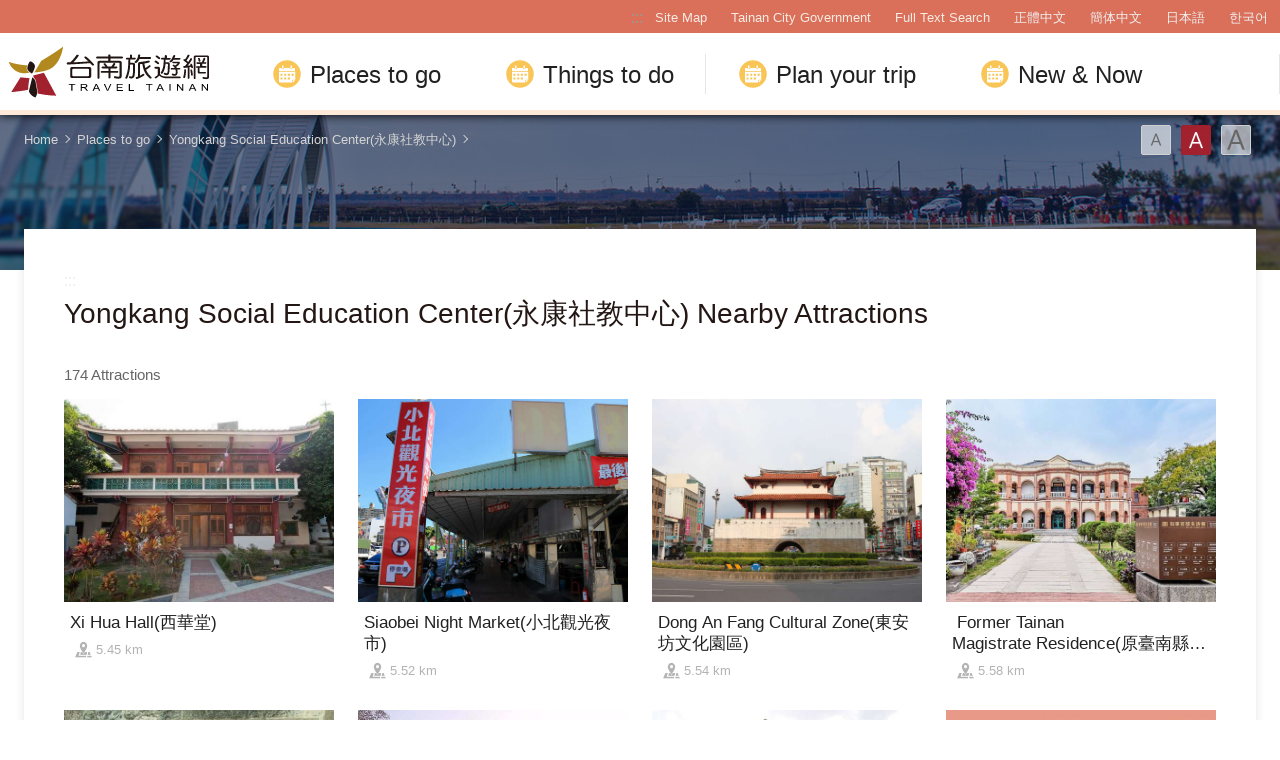

--- FILE ---
content_type: text/html; charset=utf-8
request_url: https://twtainan.net/en/attractions/nearby-attractions/5589?page=5
body_size: 6934
content:
<!DOCTYPE html><html lang=en class=no-js><head><script>document.getElementsByTagName("html")[0].setAttribute('class','');</script><meta charset=utf-8><meta name=viewport content="width=device-width, initial-scale=1.0, user-scalable=0"><meta name=format-detection content="telephone=no"><title>Yongkang Social Education Center(永康社教中心) Nearby Attractions | Tainan Travel</title><link href=/Content/css/all.css rel=stylesheet><link href=/Content/css/sweetalert.css rel=stylesheet><link rel="shortcut icon" href=/Content/favicon.ico><meta name=keyword content="Tainan, Tainan City, Salt Mountain, Tainan Food, Tainan Train Station, Tainan Things to do, Tainan must see, Tainan must eat, Tainan History, Tainan Hotel, Tainan Travel Guide, Tainan Travel Spot, Tainan Attractions, Tainan Travel Map"><meta name=subject content="Yongkang Social Education Center(永康社教中心) Nearby Attractions"><meta name=language content=en><meta name=owner content="Tainan City Government"><meta name=coverage content=Worldwide><meta name=description content="A walk around Tainan is like steeping back in time. You can visit the various big temples and see traditional belief passed on to this day; take a trip to the ancient canal and witness the ebb and flow of civilization."><meta name=distribution content=Global><meta name=rating content=General><meta property=og:title content="Yongkang Social Education Center(永康社教中心) Nearby Attractions"><meta property=og:type content=website><meta property=og:site_name content="Tainan Travel"><meta property=og:description content="A walk around Tainan is like steeping back in time. You can visit the various big temples and see traditional belief passed on to this day; take a trip to the ancient canal and witness the ebb and flow of civilization."><meta property=og:url content="http://127.0.0.1:8888/en/attractions/nearby-attractions/5589?page=1"><meta property=og:locale content=zh_TW><meta name=twitter:site content="Tainan Travel"><meta name=twitter:creator content="Tainan Travel"><meta name=twitter:title content="Yongkang Social Education Center(永康社教中心) Nearby Attractions"><meta name=twitter:description content="A walk around Tainan is like steeping back in time. You can visit the various big temples and see traditional belief passed on to this day; take a trip to the ancient canal and witness the ebb and flo..."><script async src="https://www.googletagmanager.com/gtag/js?id=G-Y64RX4TGRD"></script><script>window.dataLayer=window.dataLayer||[];function gtag(){dataLayer.push(arguments);}
gtag('js',new Date());gtag('config','G-Y64RX4TGRD',{cookie_flags:'secure;samesite=lax'});</script><script>(function(c,l,a,r,i,t,y){c[a]=c[a]||function(){(c[a].q=c[a].q||[]).push(arguments)};t=l.createElement(r);t.async=1;t.src="https://www.clarity.ms/tag/"+i;y=l.getElementsByTagName(r)[0];y.parentNode.insertBefore(t,y);})(window,document,"clarity","script","3zje7o2oci");</script><body class="en foreign foreign-2021 new-2022" data-lang=en><a href=#main-content class="acc-show-at-focus js-scroll-anchor" title="Go to the main content section" target=_self>Go to the main content section</a> <a id=top class=anchor-fix title=Anchor>Anchor</a> <input class="hide-switch js-font-switch" type=radio id=font-switch-small name=font-switch data-size=small title=Font(Small) tabindex=-1> <input class="hide-switch js-font-switch" type=radio id=font-switch-normal name=font-switch data-size=normal title=Font(Medium) tabindex=-1 checked> <input class="hide-switch js-font-switch" type=radio id=font-switch-large name=font-switch data-size=large title=Font(Large) tabindex=-1><div class=main-container><header class="header-wrapper bg-white-85" id=header-wrapper><div class=header><h1 class=main-logo><a href=/en class=link title="Tainan Travel" target=_self>Tainan Travel</a></h1><div class=main-nav-desktop-wrapper id=main-nav-desktop-wrapper><div class=main-nav-wrapper id=main-nav-wrapper><button class=btn-open-menu id=btn-open-menu title=Navigation> <span class=line>Navigation</span> </button><div class=mobile-scroll-wrapper id=mobile-scroll-wrapper><nav class=main-nav id=main-nav><div class=site-func-blk id=site-func-blk><ul class=site-func-list><li class="item show-at-desktop"><a accesskey=U href=javascript:void(0) title="Top anchor(U)" class=brick id=brick-top>:::</a><li class="item show-at-desktop"><a href=/en/sitemap class=link title="Site Map" target=_self>Site Map</a><li class="item show-at-desktop"><a href=https://www.tainan.gov.tw/en class=link title="Tainan City Government(Open new window)" rel="noopener noreferrer" target=_blank>Tainan City Government</a><li class=item><a href=/en/search class="link search" title="Full Text Search" target=_self>Full Text Search</a><li class="item hide-at-desktop"><a href="http://smarturl.it/TravelTainanAPP?IQid=qr" class="link app" title="APP Download(Open new window)" rel="noopener noreferrer" target=_blank>APP Download</a><li class="item mobile-social-list-blk hide-at-desktop"><ul class=mobile-social-list><li class=social-item><a href=https://www.instagram.com/tainantravels class="social-link instagram" title="Instagram(Open new window)" rel="noopener noreferrer" target=_blank>Instagram</a><li class=social-item><a href=https://line.naver.jp/ti/p/@zqw3258y class="social-link line" title="LINE(Open new window)" rel="noopener noreferrer" target=_blank>LINE</a><li class=social-item><a href=https://www.youtube.com/user/itainan2020 class="social-link youtube" title="Youtube(Open new window)" rel="noopener noreferrer" target=_blank>Youtube</a></ul><li class="item lang-list-blk" id=lang-list-blk><ul class=lang-list><li class=lang-item><a href=/zh-tw class=lang-link title=正體中文 target=_self>正體中文</a><li class=lang-item><a href=/zh-cn class=lang-link title=簡体中文 target=_self>簡体中文</a><li class=lang-item><a href=/ja class=lang-link title=日本語 target=_self>日本語</a><li class=lang-item><a href=/ko class=lang-link title=한국어 target=_self>한국어</a></ul></ul></div><ul class="main-nav-title-list current-lv" id=main-nav-title-list><li class=item><a class="menu-title px-xl-4 fz-xl-24px has-more" href=javascript:void(0) title="Places to go"> Places to go </a><div class="nav-sub-list py-xl-6"><div class="item-group w-xl-400px flex-shrink-0 pt-xl-12px pb-xl-5 pl-xl-0 pr-xl-5 border-right-xl-2px"><div class=sub-item><div><div class="d-none d-xl-flex mb-2 font-weight-bold fz-24px"><div class="flex-shrink-0 w-6px h-3 mt-4px mr-12px bg-secondary"></div>Stories that you should know</div><a class="foreign-img-link d-block position-relative text-decoration-none" href=/en/statics/abouttainan title="Seeing Tainan"><div class="d-none d-xl-block vi-h thumb-frame w-360px h-225px"><div class=overflow-hidden><div><video class="position-absolute z-0 absolute-center" src=/Content/voice/menu-vi-01.mp4 data-src=/Content/voice/menu-vi-01.mp4 preload=auto loop muted playsinline autoplay title=video> </video></div></div></div><div class="d-none d-xl-block fill-parent bg-black-80-gradient-top"></div><div class="sub-menu-title p-xl-3 trs-all">Seeing Tainan</div></a></div></div></div><div class="item-group px-xl-2 py-xl-5"><div class="sub-item mb-xl-4 mb-0-last"><a class="sub-menu-title w-100 miw-0" href=/en/statics/culture title="Culture and History"> Culture and History </a></div><div class="sub-item mb-xl-4 mb-0-last"><a class="sub-menu-title w-100 miw-0" href=/en/statics/natural title="Natural Ecosystems"> Natural Ecosystems </a></div><div class="sub-item mb-xl-4 mb-0-last"><a class="sub-menu-title w-100 miw-0" href=/en/statics/night title="Night Tours"> Night Tours </a></div><div class="sub-item mb-xl-4 mb-0-last"><a class="sub-menu-title w-100 miw-0" href=/en/statics/religion title="Religions and Festivals"> Religions and Festivals </a></div><div class="sub-item mb-xl-4 mb-0-last"><a class="sub-menu-title w-100 miw-0" href=/en/statics/specialty title="Recreational Agriculture and Fishing"> Recreational Agriculture and Fishing </a></div></div><div class="item-group px-xl-2 py-xl-5"><div class="sub-item mb-xl-4 mb-0-last"><a class="sub-menu-title w-100 miw-0" href=/en/attractions/listbyclassification title="Topic Attractions"> Topic Attractions </a></div><div class="sub-item mb-xl-4 mb-0-last"><a class="sub-menu-title w-100 miw-0" href=/en/attractions title="Attractions Search"> Attractions Search </a></div></div><div class="item-group px-xl-2 py-xl-5"><div class="sub-item mb-xl-4 mb-0-last"><a class="sub-menu-title w-100 miw-0" href=/en/attractions/map title=Map> Map </a></div><div class="sub-item mb-xl-4 mb-0-last"><a class="sub-menu-title w-100 miw-0" href=/en/accommodation/camping-area title=Campsite> Campsite </a></div><div class="sub-item mb-xl-4 mb-0-last"><a class="sub-menu-title d-xl-inline-block w-100 miw-0" href=https://www.tourismfactory.tw/en/index.php title="Tourism Factory(Open new window)" rel="noopener noreferrer" target=_blank> Tourism Factory <i class="icon icon-link-out d-xl-inline-block ml-4px fz-12px" aria-hidden=true></i> </a></div></div></div><li class=item><a class="menu-title px-xl-4 fz-xl-24px has-more" href=javascript:void(0) title="Things to do"> Things to do </a><div class="nav-sub-list py-xl-6 ttd-Location"><div class="item-group w-xl-400px flex-shrink-0 pt-xl-12px pb-xl-5 pl-xl-0 pr-xl-5 border-right-xl-2px"><div class=sub-item><div><div class="d-none d-xl-flex mb-2 font-weight-bold fz-24px"><div class="flex-shrink-0 w-6px h-3 mt-4px mr-12px bg-secondary"></div>The best ways of traveling</div><a class="foreign-img-link d-block position-relative text-decoration-none" href=/en/statics/tainan-walking-tour title="Free Walking Tours"><div class="d-none d-xl-block vi-h thumb-frame w-360px h-225px"><div class=overflow-hidden><div><video class="position-absolute z-0 absolute-center" src=/Content/voice/menu-vi-02.mp4 data-src=/Content/voice/menu-vi-02.mp4 preload=auto loop muted playsinline autoplay title=video video> </video></div></div></div><div class="d-none d-xl-block fill-parent bg-black-80-gradient-top"></div><div class="sub-menu-title p-xl-3 trs-all">Free Walking Tours</div></a></div></div></div><div class="item-group px-xl-2 py-xl-5"><div class="sub-item mb-xl-4 mb-0-last"><a class="sub-menu-title w-100 miw-0" href=/en/statics/bike title="Cycling Tour"> Cycling Tour </a></div><div class="sub-item mb-xl-4 mb-0-last"><a class="sub-menu-title w-100 miw-0" href=/en/shop/cuisines title=Cuisines> Cuisines </a></div><div class="sub-item mb-xl-4 mb-0-last"><a class="sub-menu-title w-100 miw-0" href=/en/shop/dessert title="Tainan's Fresh Fruit Dessert Special"> Tainan&#39;s Fresh Fruit Dessert Special </a></div><div class="sub-item mb-xl-4 mb-0-last"><a class="sub-menu-title w-100 miw-0" href=/en/shop/souvenirs title="Tainan style - featured souvenirs"> Tainan style - featured souvenirs </a></div></div><div class="item-group px-xl-2 py-xl-5"><div class="sub-item mb-xl-4 mb-0-last"><a class="sub-menu-title w-100 miw-0" href=/en/tours/tourslist title="Itinerary Search"> Itinerary Search </a></div><div class="sub-item mb-xl-4 mb-0-last"><a class="sub-menu-title w-100 miw-0" href=/en/tours/columns title="Celebrities' Pick"> Celebrities&#39; Pick </a></div><div class="sub-item mb-xl-4 mb-0-last"><a class="sub-menu-title w-100 miw-0" href=/en/shop/consumelist title="Food &amp; Shop "> Food &amp; Shop </a></div><div class="sub-item mb-xl-4 mb-0-last"><a class="sub-menu-title d-xl-inline-block w-100 miw-0" href=https://taiwanstay.net.tw title="Hotel Search(Open new window)" target=_blank rel="noopener noreferrer"> Hotel Search <i class="icon icon-link-out d-xl-inline-block ml-4px fz-12px" aria-hidden=true></i> </a></div></div><div class="item-group px-xl-2 py-xl-5"><div class="sub-item mb-xl-4 mb-0-last"><a class="sub-menu-title d-xl-inline-block w-100 miw-0" href="https://tainan.funcard.com.tw/" title="Tainan Pass(Open new window)" target=_blank rel="noopener noreferrer"> Tainan Pass <i class="icon icon-link-out d-xl-inline-block ml-4px fz-12px" aria-hidden=true></i> </a></div><div class="sub-item mb-xl-4 mb-0-last"><a class="sub-menu-title d-xl-inline-block w-100 miw-0" href=/en/event/newsdetail/3286 title="English-Speaking Tour Guides(Open new window)" target=_blank rel="noopener noreferrer"> English-speaking tour guides <i class="icon icon-link-out d-xl-inline-block ml-4px fz-12px" aria-hidden=true></i> </a></div></div></div><li class=item><a class="menu-title px-xl-4 fz-xl-24px has-more" href=javascript:void(0) title="Plan your trip"> Plan your trip </a><div class="nav-sub-list py-xl-6"><div class="item-group w-xl-400px flex-shrink-0 pt-xl-12px pb-xl-5 pl-xl-0 pr-xl-5 border-right-xl-2px"><div class=sub-item><div><div class="d-none d-xl-flex mb-2 font-weight-bold fz-24px"><div class="flex-shrink-0 w-6px h-3 mt-4px mr-12px bg-secondary"></div>Must-see for first-time visitors</div><a class="foreign-img-link d-block position-relative text-decoration-none" href=/en/statics/newcomer title="Travel strategies for first-time visitors to Tainan"><div class="thumb-frame embed-responsive pb-0 h-auto d-none d-xl-block w-360px h-225px"><picture> <img src=/content/images/global/blank.gif data-src=/Content/voice/final.png alt="" class="thumb embed-responsive-item lazy"> </picture><noscript><img src=/Content/voice/final.png alt="" class="thumb embed-responsive-item"></noscript></div><div class="d-none d-xl-block fill-parent bg-black-80-gradient-top"></div><div class="sub-menu-title p-xl-3 trs-all">Travel strategies for first-time visitors to Tainan</div></a></div></div></div><div class="item-group px-xl-2 py-xl-5"><div class="sub-item mb-xl-4 mb-0-last"><a class="sub-menu-title w-100 miw-0" href=/en/statics/goto title=Transportation> Transportation </a></div><div class="sub-item mb-xl-4 mb-0-last"><a class="sub-menu-title w-100 miw-0" href=/en/media/publicationlist title=Publication> Publication </a></div><div class="sub-item mb-xl-4 mb-0-last"><a class="sub-menu-title w-100 miw-0" href=/en/statics/visitor-information-center title="Visitor Center"> Visitor Center </a></div><div class="sub-item mb-xl-4 mb-0-last"><a class="sub-menu-title w-100 miw-0" href=/en/statics/immigration title="The Essentials"> The Essentials </a></div><div class="sub-item mb-xl-4 mb-0-last"><a class="sub-menu-title w-100 miw-0" href=/en/multimedia/links title=Links> Links </a></div></div><div class="item-group px-xl-2 py-xl-5"><div class="sub-item mb-xl-4 mb-0-last"><a class="sub-menu-title w-100 miw-0" href=/en/application title="Tours Services"> Tours Services </a></div><div class="sub-item mb-xl-4 mb-0-last"><a class="sub-menu-title w-100 miw-0" href=/en/multimedia/faq title=Q&amp;A> Q&amp;A </a></div><div class="sub-item mb-xl-4 mb-0-last"><a class="sub-menu-title w-100 miw-0" href=/en/statics/app title="Travel Tainan APP"> Travel Tainan APP </a></div><div class="sub-item mb-xl-4 mb-0-last"><a class="sub-menu-title d-xl-inline-block w-100 miw-0" href="https://www.charge-spot.tw/" title="Power Bank Sharing Service(Open new window)" target=_blank rel="noopener noreferrer"> Power Bank Sharing Service <i class="icon icon-link-out d-xl-inline-block ml-4px fz-12px" aria-hidden=true></i> </a></div></div></div><li class=item><a class="menu-title px-xl-4 fz-xl-24px has-more" href=javascript:void(0) title="New &amp; Now"> New &amp; Now </a><div class="nav-sub-list justify-content-xl-end py-xl-6"><div class="item-group w-xl-400px flex-shrink-0 pt-xl-12px pb-xl-5 pl-xl-0 pr-xl-5 border-right-xl-2px"><div class=sub-item><div><div class="d-none d-xl-flex mb-2 font-weight-bold fz-24px"><div class="flex-shrink-0 w-6px h-3 mt-4px mr-12px bg-secondary"></div>Must-visit festivals</div><a class="foreign-img-link d-block position-relative text-decoration-none" href=/en/statics/unmissable title="Unmissable Tainan"><div class="d-none d-xl-block vi-h thumb-frame w-360px h-225px"><div class=overflow-hidden><div><video class="position-absolute z-0 absolute-center" src=/Content/voice/menu-vi-03.mp4 data-src=/Content/voice/menu-vi-03.mp4 preload=auto loop muted playsinline autoplay title=video> </video></div></div></div><div class="d-none d-xl-block fill-parent bg-black-80-gradient-top"></div><div class="sub-menu-title p-xl-3 trs-all">Unmissable Tainan</div></a></div></div></div><div class="item-group px-xl-2 py-xl-5"><div class="sub-item mb-xl-4 mb-0-last"><a class="sub-menu-title w-100 miw-0" href=/en/event/news title=News> News </a></div><div class="sub-item mb-xl-4 mb-0-last"><a class="sub-menu-title w-100 miw-0" href=/en/event/touristcalendar title=Calendar> Calendar </a></div><div class="sub-item mb-xl-4 mb-0-last"><a class="sub-menu-title w-100 miw-0" href=/en/multimedia title=Videos> Videos </a></div></div></div></ul></nav></div><div id=mobile-sublist-wrapper><div class=menu-breadcrumb id=menu-breadcrumb><nav class=breadcrumb-nav aria-label=ALL> <button class=btn-back-all id=btn-back-all title=ALL>ALL</button> <span class=current id=current-unit-name></span> </nav></div></div><div class=mobile-nav-close-mask id=mobile-nav-close-mask></div></div></div></div></header><noscript class=noscript-hint>JavaScript is disabled on your browser. Please enable JavaScript on your browser or upgrade to a JavaScript-capable browser to browse for this website.</noscript><main class="page-content-wrapper has-banner banner-01"><div class=breadcrumb data-path="Home>Places to go>Yongkang Social Education Center(永康社教中心)"><a href=/en class=unit title=Home target=_self>Home</a> <span class=unit>Places to go</span> <a href=/en/attractions/detail/5589 class=unit title="Yongkang Social Education Center(永康社教中心)" target=_self>Yongkang Social Education Center(永康社教中心)</a><div class=font-switch-blk><label class="btn-font-switch small" for=font-switch-small title=Font(Small) tabindex=0>Font(Small)</label> <label class="btn-font-switch normal" for=font-switch-normal title=Font(Medium) tabindex=0>Font(Medium)</label> <label class="btn-font-switch large" for=font-switch-large title=Font(Large) tabindex=0>Font(Large)</label></div></div><div class=page-content><a class=brick href=javascript:void(0) accesskey=C title="Content anchor (C)">:::</a> <a class=anchor-fix id=main-content tabindex=-1 title=Anchor>Anchor</a><section class=unit-title-blk><h2 class=unit-title>Yongkang Social Education Center(永康社教中心) Nearby Attractions</h2></section><div class=total-nums-blk><p class=nums>174 Attractions</div><ul class=info-card-list><li class=item><div class=info-card-item><a href=/en/attractions/detail/4461 class=link title="Xi Hua Hall(西華堂)" target=_self> <span class=thumb-frame> <img src=/content/images/global/blank.gif data-src=/content/images/attractions/12548/640x480_362634302695232183750.jpg class="thumb lazy" alt=""><noscript><img src=/content/images/attractions/12548/640x480_362634302695232183750.jpg class=thumb alt=""></noscript></span><div class=info-blk><h3 class=info-title>Xi Hua Hall(西華堂)</h3><span class=icon-distance title=Distance>5.45 km</span></div></a></div><li class=item><div class=info-card-item><a href=/en/attractions/detail/5506 class=link title="Siaobei Night Market(小北觀光夜市)" target=_self> <span class=thumb-frame> <img src=/content/images/global/blank.gif data-src=/content/images/attractions/72622/640x480_attractions-image-bma0pjvfn0kpkzwooiulva.jpg class="thumb lazy" alt=""><noscript><img src=/content/images/attractions/72622/640x480_attractions-image-bma0pjvfn0kpkzwooiulva.jpg class=thumb alt=""></noscript></span><div class=info-blk><h3 class=info-title>Siaobei Night Market(小北觀光夜市)</h3><span class=icon-distance title=Distance>5.52 km</span></div></a></div><li class=item><div class=info-card-item><a href=/en/attractions/detail/4430 class=link title="Dong An Fang Cultural Zone(東安坊文化園區)" target=_self> <span class=thumb-frame> <img src=/content/images/global/blank.gif data-src=/content/images/attractions/78782/640x480_attractions-image-f9lv0nsd_k6xgrxlx3xkbw.jpg class="thumb lazy" alt=""><noscript><img src=/content/images/attractions/78782/640x480_attractions-image-f9lv0nsd_k6xgrxlx3xkbw.jpg class=thumb alt=""></noscript></span><div class=info-blk><h3 class=info-title>Dong An Fang Cultural Zone(東安坊文化園區)</h3><span class=icon-distance title=Distance>5.54 km</span></div></a></div><li class=item><div class=info-card-item><a href=/en/attractions/detail/4437 class=link title=" Former Tainan Magistrate Residence(原臺南縣知事官邸)" target=_self> <span class=thumb-frame> <img src=/content/images/global/blank.gif data-src=/content/images/attractions/83694/640x480_attractions-image-mlbt1b9mfkyjsxcon6yxeg.jpg class="thumb lazy" alt=""><noscript><img src=/content/images/attractions/83694/640x480_attractions-image-mlbt1b9mfkyjsxcon6yxeg.jpg class=thumb alt=""></noscript></span><div class=info-blk><h3 class=info-title>&#160;Former Tainan Magistrate&#160;Residence(原臺南縣知事官邸)</h3><span class=icon-distance title=Distance>5.58 km</span></div></a></div><li class=item><div class=info-card-item><a href=/en/attractions/detail/4431 class=link title="Taiwan Fucheng Xun Fang Fort(Shun Fang Jing Zhen) (臺灣府城巽方砲臺(巽方靖鎮) )" target=_self> <span class=thumb-frame> <img src=/content/images/global/blank.gif data-src=/content/images/attractions/12557/640x480_366634302707053902500.jpg class="thumb lazy" alt=""><noscript><img src=/content/images/attractions/12557/640x480_366634302707053902500.jpg class=thumb alt=""></noscript></span><div class=info-blk><h3 class=info-title>Taiwan Fucheng Xun Fang&#160;Fort(Shun Fang Jing Zhen) (臺灣府城巽方砲臺(巽方靖鎮) )</h3><span class=icon-distance title=Distance>5.61 km</span></div></a></div><li class=item><div class=info-card-item><a href=/en/attractions/detail/4434 class=link title="Former Tainan Prefectural Agricultural Research Center Dormitories and Offices(原臺南州立農事試驗場宿舍群及辦公廳舍)" target=_self> <span class=thumb-frame> <img src=/content/images/global/blank.gif data-src=/content/images/attractions/12680/640x480_419634327807820581250.jpg class="thumb lazy" alt=""><noscript><img src=/content/images/attractions/12680/640x480_419634327807820581250.jpg class=thumb alt=""></noscript></span><div class=info-blk><h3 class=info-title>Former Tainan Prefectural Agricultural Research Center Dormitories and Offices(原臺南州立農事試驗場宿舍群及辦公廳舍)</h3><span class=icon-distance title=Distance>5.64 km</span></div></a></div><li class=item><div class=info-card-item><a href=/en/attractions/detail/5769 class=link title="Youth Library at Sinhua Public Hall (former Sinhua District Public Hall)(新化公會堂青少年圖書館(原新化郡公會堂))" target=_self> <span class=thumb-frame> <img src=/content/images/global/blank.gif data-src=/content/images/attractions/74556/640x480_attractions-image-otgcikytmu2e-dzom78skg.jpg class="thumb lazy" alt=""><noscript><img src=/content/images/attractions/74556/640x480_attractions-image-otgcikytmu2e-dzom78skg.jpg class=thumb alt=""></noscript></span><div class=info-blk><h3 class=info-title>Youth Library at Sinhua Public Hall (former Sinhua District Public Hall)(新化公會堂青少年圖書館(原新化郡公會堂))</h3><span class=icon-distance title=Distance>5.65 km</span></div></a></div><li class=item><div class=info-card-item><a href=/en/attractions/detail/5581 class=link title="East Gate Barclay Memorial Church(東門巴克禮教會)" target=_self> <span class=thumb-frame> <img src=/content/images/global/blank.gif data-src=/content/images/not-found/4to3.jpg class="thumb lazy" alt=""><noscript><img src=/content/images/not-found/4to3.jpg class=thumb alt=""></noscript></span><div class=info-blk><h3 class=info-title>East Gate Barclay Memorial Church(東門巴克禮教會)</h3><span class=icon-distance title=Distance>5.66 km</span></div></a></div><li class=item><div class=info-card-item><a href=/en/attractions/detail/4436 class=link title="Tainan Theological College and Seminary (Former Tainan Theological College Dormitories and Chapel(臺南神學院(原台南神學校校舍暨禮拜堂))" target=_self> <span class=thumb-frame> <img src=/content/images/global/blank.gif data-src=/content/images/attractions/18071/640x480_Filedata635594234136588666.jpg class="thumb lazy" alt=""><noscript><img src=/content/images/attractions/18071/640x480_Filedata635594234136588666.jpg class=thumb alt=""></noscript></span><div class=info-blk><h3 class=info-title>Tainan Theological College and Seminary (Former Tainan Theological College Dormitories and Chapel(臺南神學院(原台南神學校校舍暨禮拜堂))</h3><span class=icon-distance title=Distance>5.7 km</span></div></a></div><li class=item><div class=info-card-item><a href=/en/attractions/detail/5960 class=link title="Remain of the formerly East Gate of the Tainan Prefectural City Wall(原臺灣府城東門段城垣殘蹟)" target=_self> <span class=thumb-frame> <img src=/content/images/global/blank.gif data-src=/content/images/attractions/12685/640x480_420634327809018550000.jpg class="thumb lazy" alt=""><noscript><img src=/content/images/attractions/12685/640x480_420634327809018550000.jpg class=thumb alt=""></noscript></span><div class=info-blk><h3 class=info-title>Remain of the formerly East Gate of the Tainan Prefectural City Wall(原臺灣府城東門段城垣殘蹟)</h3><span class=icon-distance title=Distance>5.78 km</span></div></a></div><li class=item><div class=info-card-item><a href=/en/attractions/detail/4463 class=link title="Bao Sheng Da Di in Taiwan- Xingji Temple(臺灣保生大帝官祀首廟－祀典興濟宮)" target=_self> <span class=thumb-frame> <img src=/content/images/global/blank.gif data-src=/content/images/attractions/12854/640x480_488634999890528586250.JPG class="thumb lazy" alt=""><noscript><img src=/content/images/attractions/12854/640x480_488634999890528586250.JPG class=thumb alt=""></noscript></span><div class=info-blk><h3 class=info-title>Bao Sheng Da Di in Taiwan- Xingji Temple(臺灣保生大帝官祀首廟－祀典興濟宮)</h3><span class=icon-distance title=Distance>5.9 km</span></div></a></div><li class=item><div class=info-card-item><a href=/en/attractions/detail/5565 class=link title="The East Market(東市場)" target=_self> <span class=thumb-frame> <img src=/content/images/global/blank.gif data-src=/content/images/attractions/73484/640x480_attractions-image-ulbolhlzoumaiw_vw25sdq.jpg class="thumb lazy" alt=""><noscript><img src=/content/images/attractions/73484/640x480_attractions-image-ulbolhlzoumaiw_vw25sdq.jpg class=thumb alt=""></noscript></span><div class=info-blk><h3 class=info-title>The East Market(東市場)</h3><span class=icon-distance title=Distance>5.94 km</span></div></a></div></ul><div class=page-bar><div class="blk prev-blk"><a href="/en/attractions/nearby-attractions/5589?page=1" class=first-page title=First target=_self>First</a> <a href="/en/attractions/nearby-attractions/5589?page=4" class=prev-page title=Next target=_self>Next</a></div><div class="blk page-link"><a href="/en/attractions/nearby-attractions/5589?page=1" title=1 class=link target=_self>1</a> <a href="/en/attractions/nearby-attractions/5589?page=2" title=2 class=link target=_self>2</a> <a href="/en/attractions/nearby-attractions/5589?page=3" title=3 class=link target=_self>3</a> <a href="/en/attractions/nearby-attractions/5589?page=4" title=4 class=link target=_self>4</a> <span class=current>5</span> <a href="/en/attractions/nearby-attractions/5589?page=6" title=6 class=link target=_self>6</a> <a href="/en/attractions/nearby-attractions/5589?page=7" title=7 class=link target=_self>7</a> <a href="/en/attractions/nearby-attractions/5589?page=8" title=8 class=link target=_self>8</a> <a href="/en/attractions/nearby-attractions/5589?page=9" title=9 class=link target=_self>9</a></div><div class="blk next-blk"><a href="/en/attractions/nearby-attractions/5589?page=6" class=next-page title=Previous target=_self>Previous</a> <a href="/en/attractions/nearby-attractions/5589?page=15" class=last-page title=Lastest target=_self>Lastest</a></div></div></div></main><div class=footer-wrapper><div class="fat-footer-wrapper bg-partten show-at-desktop"><div class=fat-footer><div class=fat-footer-item><div class=title>Places to go</div><ul class=menu-list><li class=item><a href=/en/statics/abouttainan class=link title="Seeing Tainan" target=_self>Seeing Tainan</a><li class=item><a class=link title="Must Visit" target=_self>Must Visit</a><li class=item><a href=/en/accommodation/camping-area class=link title=Campsite target=_self>Campsite</a><li class=item><a href=/en/attractions class=link title="Attractions Search" target=_self>Attractions Search</a><li class=item><a href=/en/attractions/listbyclassification class=link title="Topic Attractions" target=_self>Topic Attractions</a><li class=item><a href=/en/attractions/map class=link title=Map target=_self>Map</a></ul></div><div class=fat-footer-item><div class=title>Things to do</div><ul class=menu-list><li class=item><a href=/en/statics/tainan-walking-tour class=link title="Free Walking Tours">Free Walking Tours</a><li class=item><a href=/en/statics/bike class=link title="Cycling Tour" target=_self>Cycling Tour</a><li class=item><a href=/en/shop/cuisines class=link title=Cuisines target=_self>Cuisines</a><li class=item><a href=/en/tours/columns class=link title="Celebrities' Pick" target=_self>Celebrities&#39; Pick</a><li class=item><a href=/en/shop/consumelist class=link title="Food &amp; Shop " target=_self>Food &amp; Shop </a><li class=item><a href=https://taiwanstay.net.tw class=link title="Hotel Search(Open new window)" rel="noopener noreferrer" target=_blank>Hotel Search</a><li class=item><a href=https://tainan.funcard.com.tw class="link out" title="Tainan Pass(Open new window)" rel="noopener noreferrer" target=_blank>Tainan Pass</a></ul></div><div class=fat-footer-item><div class=title>Plan your trip</div><ul class=menu-list><li class=item><a href=/en/statics/newcomer class=link title="Travel strategies for first-time visitors to Tainan" target=_self>Travel strategies for first-time visitors</a><li class=item><a href=/en/statics/goto class=link title=Transportation target=_self>Transportation</a><li class=item><a href=/en/media/publicationlist class=link title=Publication target=_self>Publication</a><li class=item><a href=/en/statics/visitor-information-center class=link title="Visitor Center" target=_self>Visitor Center</a><li class=item><a href=/en/statics/immigration class=link title="The Essentials" target=_self>The Essentials</a><li class=item><a href=/en/statics/app class=link title="Travel Tainan APP" target=_self>Travel Tainan APP</a></ul></div><div class=fat-footer-item><div class=title>New &amp; Now</div><ul class=menu-list><li class=item><a href=/en/statics/unmissable class=link title="Unmissable Tainan" target=_self>Unmissable Tainan</a><li class=item><a href=/en/event/news class=link title=News target=_self>News</a><li class=item><a href=/en/event/touristcalendar class=link title=Calendar target=_self>Calendar</a><li class=item><a href=/en/multimedia class=link title=Videos target=_self>Videos</a></ul></div><div class=fat-footer-item><ul class="menu-list social-media-list"><li class=item><a href=https://www.instagram.com/tainantravels class="link instagram" title="Instagram(Open new window)" rel="noopener noreferrer" target=_blank>Instagram</a><li class=item><a href=https://line.naver.jp/ti/p/@zqw3258y class="link line" title="LINE(Open new window)" rel="noopener noreferrer" target=_blank>LINE</a><li class=item><a href=https://www.youtube.com/user/itainan2020 class="link youtube" title="Youtube(Open new window)" rel="noopener noreferrer" target=_blank>Youtube</a><li class=item><a href=https://gallery.twtainan.net class="link gallery" title="Gallery(Open new window)" rel="noopener noreferrer" target=_blank>Gallery</a></ul></div></div></div><div class=footer><div class=tablet-fix><div class="footer-info-blk contact-blk"><div class=gov-title>Tourism Bureau of Tainan City Government</div><p class=info>MinJhih Civic Center: No. 36 MinJhih Road, Sinying District, Tainan City 730201<br> TEL:+886-6-6353226 & +886-6-6353079<p class="info pt-2">Yonghua Civic Center: No. 6 Yonghua Road, Sec. 2, Anping District, Tainan City 708201<br> TEL:+886-6-3901175</div><div class="footer-info-blk link-blk"><a href=/en/privacy-policy class="info link" title="Privacy Policy" target=_self>Privacy Policy</a></div><div class=copyright-info-blk><p class=info>Copyright © 2018 Tourism Bureau of Tainan City Government</div></div><div class="footer-info-blk visitor-blk"><p class=info>Update 2026-01-18<div class=ndc-blk><a href="https://www.gov.tw/" class=btn-egov title="E Government(Open new window)" rel="noopener noreferrer" target=_blank>E Government</a> <a href="https://accessibility.moda.gov.tw/Applications/Detail?category=20240619160101" rel="noopener noreferrer" target=_blank class=btn-aplus title="Accessibility AA(Open new window)">Accessibility AA</a></div></div></div></div></div><a href=#top class="btn-back-to-top js-scroll-anchor" id=back-to-top title="Back to the top of page">Top</a><div class="chat-box-wrapper w-100 h-100 fixed-top z-99999 translate-x-100 trs-all bg-white" id=chat-box-wrapper><button class="btn w-4 h-4 mt-20px mr-20px absolute-top-right z-2000 border-0 bg-none" id=btn-chat-close title=Close> <i class="icon icon-close" aria-hidden=true></i> <span class=sr-only>Close</span> </button><div class="chat-box fill-parent" id=chat-root></div></div><input name=__RequestVerificationToken type=hidden value=3fWAF6_WrBr32E9Gt9q4gr0QPGH4mlqYL7QwENWDlpvC5iOZmrHizOx71S6kDbg2SOb53ALGk8xnUQQJeQDHoEKHm2Uo3fwMs6osuONzuXY1><div id=app-root></div><script>var GOOGLE_MAP_KEY='AIzaSyB_LdS2KQRuFI0hbvvCXckkY5EsJsQD9Ko';</script><script src=/Scripts/_scripts.js></script><script src=/Scripts/alone/sweet-alert.min.js></script><div class=old-browser-hint><img class=hint src=/content/images/global/blank.gif alt="This browser version isn’t supported." usemap=#old-browser> <map name=old-browser><area shape=rect coords=650,332,761,482 href="https://www.mozilla.org/zh-TW/firefox/new/" target=_blank alt="Firefox(Open new window)"><area shape=rect coords=493,332,604,482 href=https://www.microsoft.com/zh-tw/download/internet-explorer-11-for-windows-7-details.aspx target=_blank alt="IE11(Open new window)"><area shape=rect coords=334,332,445,482 href="https://www.google.com/intl/zh-TW_ALL/chrome/" target=_blank alt="Chrome(Open new window)"><area shape=rect coords=178,333,289,483 href="https://www.apple.com/tw/safari/" target=_blank alt="Safari(Open new window)"></map></div><script src=/scripts/alone/react/app-17ddf85274949712f708.js></script>

--- FILE ---
content_type: application/javascript
request_url: https://twtainan.net/Scripts/_scripts.js
body_size: 150099
content:
!function(e,t){"use strict";"object"==typeof module&&"object"==typeof module.exports?module.exports=e.document?t(e,!0):function(e){if(e.document)return t(e);throw new Error("jQuery requires a window with a document")}:t(e)}("undefined"!=typeof window?window:this,function(w,q){"use strict";function y(e){return"function"==typeof e&&"number"!=typeof e.nodeType&&"function"!=typeof e.item}function P(e){return null!=e&&e===e.window}var t=[],H=Object.getPrototypeOf,s=t.slice,R=t.flat?function(e){return t.flat.call(e)}:function(e){return t.concat.apply([],e)},W=t.push,b=t.indexOf,_={},F=_.toString,B=_.hasOwnProperty,I=B.toString,U=I.call(Object),m={},C=w.document,V={type:!0,src:!0,nonce:!0,noModule:!0};function J(e,t,n){var i,o,r=(n=n||C).createElement("script");if(r.text=e,t)for(i in V)(o=t[i]||t.getAttribute&&t.getAttribute(i))&&r.setAttribute(i,o);n.head.appendChild(r).parentNode.removeChild(r)}function K(e){return null==e?e+"":"object"==typeof e||"function"==typeof e?_[F.call(e)]||"object":typeof e}var e="3.7.1",X=/HTML$/i,T=function(e,t){return new T.fn.init(e,t)};function Q(e){var t=!!e&&"length"in e&&e.length,n=K(e);return!y(e)&&!P(e)&&("array"===n||0===t||"number"==typeof t&&0<t&&t-1 in e)}function x(e,t){return e.nodeName&&e.nodeName.toLowerCase()===t.toLowerCase()}T.fn=T.prototype={jquery:e,constructor:T,length:0,toArray:function(){return s.call(this)},get:function(e){return null==e?s.call(this):e<0?this[e+this.length]:this[e]},pushStack:function(e){e=T.merge(this.constructor(),e);return e.prevObject=this,e},each:function(e){return T.each(this,e)},map:function(n){return this.pushStack(T.map(this,function(e,t){return n.call(e,t,e)}))},slice:function(){return this.pushStack(s.apply(this,arguments))},first:function(){return this.eq(0)},last:function(){return this.eq(-1)},even:function(){return this.pushStack(T.grep(this,function(e,t){return(t+1)%2}))},odd:function(){return this.pushStack(T.grep(this,function(e,t){return t%2}))},eq:function(e){var t=this.length,e=+e+(e<0?t:0);return this.pushStack(0<=e&&e<t?[this[e]]:[])},end:function(){return this.prevObject||this.constructor()},push:W,sort:t.sort,splice:t.splice},T.extend=T.fn.extend=function(){var e,t,n,i,o,r=arguments[0]||{},a=1,s=arguments.length,l=!1;for("boolean"==typeof r&&(l=r,r=arguments[a]||{},a++),"object"==typeof r||y(r)||(r={}),a===s&&(r=this,a--);a<s;a++)if(null!=(e=arguments[a]))for(t in e)n=e[t],"__proto__"!==t&&r!==n&&(l&&n&&(T.isPlainObject(n)||(i=Array.isArray(n)))?(o=r[t],o=i&&!Array.isArray(o)?[]:i||T.isPlainObject(o)?o:{},i=!1,r[t]=T.extend(l,o,n)):void 0!==n&&(r[t]=n));return r},T.extend({expando:"jQuery"+(e+Math.random()).replace(/\D/g,""),isReady:!0,error:function(e){throw new Error(e)},noop:function(){},isPlainObject:function(e){return!(!e||"[object Object]"!==F.call(e)||(e=H(e))&&("function"!=typeof(e=B.call(e,"constructor")&&e.constructor)||I.call(e)!==U))},isEmptyObject:function(e){for(var t in e)return!1;return!0},globalEval:function(e,t,n){J(e,{nonce:t&&t.nonce},n)},each:function(e,t){var n,i=0;if(Q(e))for(n=e.length;i<n&&!1!==t.call(e[i],i,e[i]);i++);else for(i in e)if(!1===t.call(e[i],i,e[i]))break;return e},text:function(e){var t,n="",i=0,o=e.nodeType;if(!o)for(;t=e[i++];)n+=T.text(t);return 1===o||11===o?e.textContent:9===o?e.documentElement.textContent:3===o||4===o?e.nodeValue:n},makeArray:function(e,t){t=t||[];return null!=e&&(Q(Object(e))?T.merge(t,"string"==typeof e?[e]:e):W.call(t,e)),t},inArray:function(e,t,n){return null==t?-1:b.call(t,e,n)},isXMLDoc:function(e){var t=e&&e.namespaceURI,e=e&&(e.ownerDocument||e).documentElement;return!X.test(t||e&&e.nodeName||"HTML")},merge:function(e,t){for(var n=+t.length,i=0,o=e.length;i<n;i++)e[o++]=t[i];return e.length=o,e},grep:function(e,t,n){for(var i=[],o=0,r=e.length,a=!n;o<r;o++)!t(e[o],o)!=a&&i.push(e[o]);return i},map:function(e,t,n){var i,o,r=0,a=[];if(Q(e))for(i=e.length;r<i;r++)null!=(o=t(e[r],r,n))&&a.push(o);else for(r in e)null!=(o=t(e[r],r,n))&&a.push(o);return R(a)},guid:1,support:m}),"function"==typeof Symbol&&(T.fn[Symbol.iterator]=t[Symbol.iterator]),T.each("Boolean Number String Function Array Date RegExp Object Error Symbol".split(" "),function(e,t){_["[object "+t+"]"]=t.toLowerCase()});var G=t.pop,Y=t.sort,Z=t.splice,n="[\\x20\\t\\r\\n\\f]",ee=new RegExp("^"+n+"+|((?:^|[^\\\\])(?:\\\\.)*)"+n+"+$","g"),te=(T.contains=function(e,t){t=t&&t.parentNode;return e===t||!(!t||1!==t.nodeType||!(e.contains?e.contains(t):e.compareDocumentPosition&&16&e.compareDocumentPosition(t)))},/([\0-\x1f\x7f]|^-?\d)|^-$|[^\x80-\uFFFF\w-]/g);function ne(e,t){return t?"\0"===e?"�":e.slice(0,-1)+"\\"+e.charCodeAt(e.length-1).toString(16)+" ":"\\"+e}T.escapeSelector=function(e){return(e+"").replace(te,ne)};var ie,k,oe,re,ae,A,i,S,f,se,o=C,le=W,E=le,N=T.expando,j=0,ce=0,ue=je(),de=je(),fe=je(),pe=je(),he=function(e,t){return e===t&&(ae=!0),0},me="checked|selected|async|autofocus|autoplay|controls|defer|disabled|hidden|ismap|loop|multiple|open|readonly|required|scoped",e="(?:\\\\[\\da-fA-F]{1,6}"+n+"?|\\\\[^\\r\\n\\f]|[\\w-]|[^\0-\\x7f])+",r="\\["+n+"*("+e+")(?:"+n+"*([*^$|!~]?=)"+n+"*(?:'((?:\\\\.|[^\\\\'])*)'|\"((?:\\\\.|[^\\\\\"])*)\"|("+e+"))|)"+n+"*\\]",a=":("+e+")(?:\\((('((?:\\\\.|[^\\\\'])*)'|\"((?:\\\\.|[^\\\\\"])*)\")|((?:\\\\.|[^\\\\()[\\]]|"+r+")*)|.*)\\)|)",ge=new RegExp(n+"+","g"),ve=new RegExp("^"+n+"*,"+n+"*"),ye=new RegExp("^"+n+"*([>+~]|"+n+")"+n+"*"),be=new RegExp(n+"|>"),xe=new RegExp(a),we=new RegExp("^"+e+"$"),Ce={ID:new RegExp("^#("+e+")"),CLASS:new RegExp("^\\.("+e+")"),TAG:new RegExp("^("+e+"|[*])"),ATTR:new RegExp("^"+r),PSEUDO:new RegExp("^"+a),CHILD:new RegExp("^:(only|first|last|nth|nth-last)-(child|of-type)(?:\\("+n+"*(even|odd|(([+-]|)(\\d*)n|)"+n+"*(?:([+-]|)"+n+"*(\\d+)|))"+n+"*\\)|)","i"),bool:new RegExp("^(?:"+me+")$","i"),needsContext:new RegExp("^"+n+"*[>+~]|:(even|odd|eq|gt|lt|nth|first|last)(?:\\("+n+"*((?:-\\d)?\\d*)"+n+"*\\)|)(?=[^-]|$)","i")},Te=/^(?:input|select|textarea|button)$/i,ke=/^h\d$/i,Ae=/^(?:#([\w-]+)|(\w+)|\.([\w-]+))$/,Se=/[+~]/,d=new RegExp("\\\\[\\da-fA-F]{1,6}"+n+"?|\\\\([^\\r\\n\\f])","g"),p=function(e,t){e="0x"+e.slice(1)-65536;return t||(e<0?String.fromCharCode(65536+e):String.fromCharCode(e>>10|55296,1023&e|56320))},Ee=function(){Me()},Ne=He(function(e){return!0===e.disabled&&x(e,"fieldset")},{dir:"parentNode",next:"legend"});try{E.apply(t=s.call(o.childNodes),o.childNodes),t[o.childNodes.length].nodeType}catch(e){E={apply:function(e,t){le.apply(e,s.call(t))},call:function(e){le.apply(e,s.call(arguments,1))}}}function $(t,e,n,i){var o,r,a,s,l,c,u=e&&e.ownerDocument,d=e?e.nodeType:9;if(n=n||[],"string"!=typeof t||!t||1!==d&&9!==d&&11!==d)return n;if(!i&&(Me(e),e=e||A,S)){if(11!==d&&(s=Ae.exec(t)))if(o=s[1]){if(9===d){if(!(c=e.getElementById(o)))return n;if(c.id===o)return E.call(n,c),n}else if(u&&(c=u.getElementById(o))&&$.contains(e,c)&&c.id===o)return E.call(n,c),n}else{if(s[2])return E.apply(n,e.getElementsByTagName(t)),n;if((o=s[3])&&e.getElementsByClassName)return E.apply(n,e.getElementsByClassName(o)),n}if(!(pe[t+" "]||f&&f.test(t))){if(c=t,u=e,1===d&&(be.test(t)||ye.test(t))){for((u=Se.test(t)&&ze(e.parentNode)||e)==e&&m.scope||((a=e.getAttribute("id"))?a=T.escapeSelector(a):e.setAttribute("id",a=N)),r=(l=qe(t)).length;r--;)l[r]=(a?"#"+a:":scope")+" "+Pe(l[r]);c=l.join(",")}try{return E.apply(n,u.querySelectorAll(c)),n}catch(e){pe(t,!0)}finally{a===N&&e.removeAttribute("id")}}}return Ie(t.replace(ee,"$1"),e,n,i)}function je(){var n=[];function i(e,t){return n.push(e+" ")>k.cacheLength&&delete i[n.shift()],i[e+" "]=t}return i}function l(e){return e[N]=!0,e}function $e(e){var t=A.createElement("fieldset");try{return!!e(t)}catch(e){return!1}finally{t.parentNode&&t.parentNode.removeChild(t)}}function Le(t){return function(e){return"form"in e?e.parentNode&&!1===e.disabled?"label"in e?"label"in e.parentNode?e.parentNode.disabled===t:e.disabled===t:e.isDisabled===t||e.isDisabled!==!t&&Ne(e)===t:e.disabled===t:"label"in e&&e.disabled===t}}function De(a){return l(function(r){return r=+r,l(function(e,t){for(var n,i=a([],e.length,r),o=i.length;o--;)e[n=i[o]]&&(e[n]=!(t[n]=e[n]))})})}function ze(e){return e&&void 0!==e.getElementsByTagName&&e}function Me(e){var e=e?e.ownerDocument||e:o;return e!=A&&9===e.nodeType&&e.documentElement&&(i=(A=e).documentElement,S=!T.isXMLDoc(A),se=i.matches||i.webkitMatchesSelector||i.msMatchesSelector,i.msMatchesSelector&&o!=A&&(e=A.defaultView)&&e.top!==e&&e.addEventListener("unload",Ee),m.getById=$e(function(e){return i.appendChild(e).id=T.expando,!A.getElementsByName||!A.getElementsByName(T.expando).length}),m.disconnectedMatch=$e(function(e){return se.call(e,"*")}),m.scope=$e(function(){return A.querySelectorAll(":scope")}),m.cssHas=$e(function(){try{A.querySelector(":has(*,:jqfake)")}catch(e){return 1}}),m.getById?(k.filter.ID=function(e){var t=e.replace(d,p);return function(e){return e.getAttribute("id")===t}},k.find.ID=function(e,t){if(void 0!==t.getElementById&&S)return(t=t.getElementById(e))?[t]:[]}):(k.filter.ID=function(e){var t=e.replace(d,p);return function(e){e=void 0!==e.getAttributeNode&&e.getAttributeNode("id");return e&&e.value===t}},k.find.ID=function(e,t){if(void 0!==t.getElementById&&S){var n,i,o,r=t.getElementById(e);if(r){if((n=r.getAttributeNode("id"))&&n.value===e)return[r];for(o=t.getElementsByName(e),i=0;r=o[i++];)if((n=r.getAttributeNode("id"))&&n.value===e)return[r]}return[]}}),k.find.TAG=function(e,t){return void 0!==t.getElementsByTagName?t.getElementsByTagName(e):t.querySelectorAll(e)},k.find.CLASS=function(e,t){if(void 0!==t.getElementsByClassName&&S)return t.getElementsByClassName(e)},f=[],$e(function(e){var t;i.appendChild(e).innerHTML="<a id='"+N+"' href='' disabled='disabled'></a><select id='"+N+"-\r\\' disabled='disabled'><option selected=''></option></select>",e.querySelectorAll("[selected]").length||f.push("\\["+n+"*(?:value|"+me+")"),e.querySelectorAll("[id~="+N+"-]").length||f.push("~="),e.querySelectorAll("a#"+N+"+*").length||f.push(".#.+[+~]"),e.querySelectorAll(":checked").length||f.push(":checked"),(t=A.createElement("input")).setAttribute("type","hidden"),e.appendChild(t).setAttribute("name","D"),i.appendChild(e).disabled=!0,2!==e.querySelectorAll(":disabled").length&&f.push(":enabled",":disabled"),(t=A.createElement("input")).setAttribute("name",""),e.appendChild(t),e.querySelectorAll("[name='']").length||f.push("\\["+n+"*name"+n+"*="+n+"*(?:''|\"\")")}),m.cssHas||f.push(":has"),f=f.length&&new RegExp(f.join("|")),he=function(e,t){var n;return e===t?(ae=!0,0):(n=!e.compareDocumentPosition-!t.compareDocumentPosition)||(1&(n=(e.ownerDocument||e)==(t.ownerDocument||t)?e.compareDocumentPosition(t):1)||!m.sortDetached&&t.compareDocumentPosition(e)===n?e===A||e.ownerDocument==o&&$.contains(o,e)?-1:t===A||t.ownerDocument==o&&$.contains(o,t)?1:re?b.call(re,e)-b.call(re,t):0:4&n?-1:1)}),A}for(ie in $.matches=function(e,t){return $(e,null,null,t)},$.matchesSelector=function(e,t){if(Me(e),S&&!pe[t+" "]&&(!f||!f.test(t)))try{var n=se.call(e,t);if(n||m.disconnectedMatch||e.document&&11!==e.document.nodeType)return n}catch(e){pe(t,!0)}return 0<$(t,A,null,[e]).length},$.contains=function(e,t){return(e.ownerDocument||e)!=A&&Me(e),T.contains(e,t)},$.attr=function(e,t){(e.ownerDocument||e)!=A&&Me(e);var n=k.attrHandle[t.toLowerCase()],n=n&&B.call(k.attrHandle,t.toLowerCase())?n(e,t,!S):void 0;return void 0!==n?n:e.getAttribute(t)},$.error=function(e){throw new Error("Syntax error, unrecognized expression: "+e)},T.uniqueSort=function(e){var t,n=[],i=0,o=0;if(ae=!m.sortStable,re=!m.sortStable&&s.call(e,0),Y.call(e,he),ae){for(;t=e[o++];)t===e[o]&&(i=n.push(o));for(;i--;)Z.call(e,n[i],1)}return re=null,e},T.fn.uniqueSort=function(){return this.pushStack(T.uniqueSort(s.apply(this)))},(k=T.expr={cacheLength:50,createPseudo:l,match:Ce,attrHandle:{},find:{},relative:{">":{dir:"parentNode",first:!0}," ":{dir:"parentNode"},"+":{dir:"previousSibling",first:!0},"~":{dir:"previousSibling"}},preFilter:{ATTR:function(e){return e[1]=e[1].replace(d,p),e[3]=(e[3]||e[4]||e[5]||"").replace(d,p),"~="===e[2]&&(e[3]=" "+e[3]+" "),e.slice(0,4)},CHILD:function(e){return e[1]=e[1].toLowerCase(),"nth"===e[1].slice(0,3)?(e[3]||$.error(e[0]),e[4]=+(e[4]?e[5]+(e[6]||1):2*("even"===e[3]||"odd"===e[3])),e[5]=+(e[7]+e[8]||"odd"===e[3])):e[3]&&$.error(e[0]),e},PSEUDO:function(e){var t,n=!e[6]&&e[2];return Ce.CHILD.test(e[0])?null:(e[3]?e[2]=e[4]||e[5]||"":n&&xe.test(n)&&(t=(t=qe(n,!0))&&n.indexOf(")",n.length-t)-n.length)&&(e[0]=e[0].slice(0,t),e[2]=n.slice(0,t)),e.slice(0,3))}},filter:{TAG:function(e){var t=e.replace(d,p).toLowerCase();return"*"===e?function(){return!0}:function(e){return x(e,t)}},CLASS:function(e){var t=ue[e+" "];return t||(t=new RegExp("(^|"+n+")"+e+"("+n+"|$)"))&&ue(e,function(e){return t.test("string"==typeof e.className&&e.className||void 0!==e.getAttribute&&e.getAttribute("class")||"")})},ATTR:function(t,n,i){return function(e){e=$.attr(e,t);return null==e?"!="===n:!n||(e+="","="===n?e===i:"!="===n?e!==i:"^="===n?i&&0===e.indexOf(i):"*="===n?i&&-1<e.indexOf(i):"$="===n?i&&e.slice(-i.length)===i:"~="===n?-1<(" "+e.replace(ge," ")+" ").indexOf(i):"|="===n&&(e===i||e.slice(0,i.length+1)===i+"-"))}},CHILD:function(p,e,t,h,m){var g="nth"!==p.slice(0,3),v="last"!==p.slice(-4),y="of-type"===e;return 1===h&&0===m?function(e){return!!e.parentNode}:function(e,t,n){var i,o,r,a,s,l=g!=v?"nextSibling":"previousSibling",c=e.parentNode,u=y&&e.nodeName.toLowerCase(),d=!n&&!y,f=!1;if(c){if(g){for(;l;){for(r=e;r=r[l];)if(y?x(r,u):1===r.nodeType)return!1;s=l="only"===p&&!s&&"nextSibling"}return!0}if(s=[v?c.firstChild:c.lastChild],v&&d){for(f=(a=(i=(o=c[N]||(c[N]={}))[p]||[])[0]===j&&i[1])&&i[2],r=a&&c.childNodes[a];r=++a&&r&&r[l]||(f=a=0,s.pop());)if(1===r.nodeType&&++f&&r===e){o[p]=[j,a,f];break}}else if(!1===(f=d?a=(i=(o=e[N]||(e[N]={}))[p]||[])[0]===j&&i[1]:f))for(;(r=++a&&r&&r[l]||(f=a=0,s.pop()))&&((y?!x(r,u):1!==r.nodeType)||!++f||(d&&((o=r[N]||(r[N]={}))[p]=[j,f]),r!==e)););return(f-=m)===h||f%h==0&&0<=f/h}}},PSEUDO:function(e,r){var t,a=k.pseudos[e]||k.setFilters[e.toLowerCase()]||$.error("unsupported pseudo: "+e);return a[N]?a(r):1<a.length?(t=[e,e,"",r],k.setFilters.hasOwnProperty(e.toLowerCase())?l(function(e,t){for(var n,i=a(e,r),o=i.length;o--;)e[n=b.call(e,i[o])]=!(t[n]=i[o])}):function(e){return a(e,0,t)}):a}},pseudos:{not:l(function(e){var i=[],o=[],s=Be(e.replace(ee,"$1"));return s[N]?l(function(e,t,n,i){for(var o,r=s(e,null,i,[]),a=e.length;a--;)(o=r[a])&&(e[a]=!(t[a]=o))}):function(e,t,n){return i[0]=e,s(i,null,n,o),i[0]=null,!o.pop()}}),has:l(function(t){return function(e){return 0<$(t,e).length}}),contains:l(function(t){return t=t.replace(d,p),function(e){return-1<(e.textContent||T.text(e)).indexOf(t)}}),lang:l(function(n){return we.test(n||"")||$.error("unsupported lang: "+n),n=n.replace(d,p).toLowerCase(),function(e){var t;do{if(t=S?e.lang:e.getAttribute("xml:lang")||e.getAttribute("lang"))return(t=t.toLowerCase())===n||0===t.indexOf(n+"-")}while((e=e.parentNode)&&1===e.nodeType);return!1}}),target:function(e){var t=w.location&&w.location.hash;return t&&t.slice(1)===e.id},root:function(e){return e===i},focus:function(e){return e===function(){try{return A.activeElement}catch(e){}}()&&A.hasFocus()&&!!(e.type||e.href||~e.tabIndex)},enabled:Le(!1),disabled:Le(!0),checked:function(e){return x(e,"input")&&!!e.checked||x(e,"option")&&!!e.selected},selected:function(e){return e.parentNode&&e.parentNode.selectedIndex,!0===e.selected},empty:function(e){for(e=e.firstChild;e;e=e.nextSibling)if(e.nodeType<6)return!1;return!0},parent:function(e){return!k.pseudos.empty(e)},header:function(e){return ke.test(e.nodeName)},input:function(e){return Te.test(e.nodeName)},button:function(e){return x(e,"input")&&"button"===e.type||x(e,"button")},text:function(e){return x(e,"input")&&"text"===e.type&&(null==(e=e.getAttribute("type"))||"text"===e.toLowerCase())},first:De(function(){return[0]}),last:De(function(e,t){return[t-1]}),eq:De(function(e,t,n){return[n<0?n+t:n]}),even:De(function(e,t){for(var n=0;n<t;n+=2)e.push(n);return e}),odd:De(function(e,t){for(var n=1;n<t;n+=2)e.push(n);return e}),lt:De(function(e,t,n){for(var i=n<0?n+t:t<n?t:n;0<=--i;)e.push(i);return e}),gt:De(function(e,t,n){for(var i=n<0?n+t:n;++i<t;)e.push(i);return e})}}).pseudos.nth=k.pseudos.eq,{radio:!0,checkbox:!0,file:!0,password:!0,image:!0})k.pseudos[ie]=function(t){return function(e){return x(e,"input")&&e.type===t}}(ie);for(ie in{submit:!0,reset:!0})k.pseudos[ie]=function(t){return function(e){return(x(e,"input")||x(e,"button"))&&e.type===t}}(ie);function Oe(){}function qe(e,t){var n,i,o,r,a,s,l,c=de[e+" "];if(c)return t?0:c.slice(0);for(a=e,s=[],l=k.preFilter;a;){for(r in n&&!(i=ve.exec(a))||(i&&(a=a.slice(i[0].length)||a),s.push(o=[])),n=!1,(i=ye.exec(a))&&(n=i.shift(),o.push({value:n,type:i[0].replace(ee," ")}),a=a.slice(n.length)),k.filter)!(i=Ce[r].exec(a))||l[r]&&!(i=l[r](i))||(n=i.shift(),o.push({value:n,type:r,matches:i}),a=a.slice(n.length));if(!n)break}return t?a.length:a?$.error(e):de(e,s).slice(0)}function Pe(e){for(var t=0,n=e.length,i="";t<n;t++)i+=e[t].value;return i}function He(a,e,t){var s=e.dir,l=e.next,c=l||s,u=t&&"parentNode"===c,d=ce++;return e.first?function(e,t,n){for(;e=e[s];)if(1===e.nodeType||u)return a(e,t,n);return!1}:function(e,t,n){var i,o,r=[j,d];if(n){for(;e=e[s];)if((1===e.nodeType||u)&&a(e,t,n))return!0}else for(;e=e[s];)if(1===e.nodeType||u)if(o=e[N]||(e[N]={}),l&&x(e,l))e=e[s]||e;else{if((i=o[c])&&i[0]===j&&i[1]===d)return r[2]=i[2];if((o[c]=r)[2]=a(e,t,n))return!0}return!1}}function Re(o){return 1<o.length?function(e,t,n){for(var i=o.length;i--;)if(!o[i](e,t,n))return!1;return!0}:o[0]}function We(e,t,n,i,o){for(var r,a=[],s=0,l=e.length,c=null!=t;s<l;s++)!(r=e[s])||n&&!n(r,i,o)||(a.push(r),c&&t.push(s));return a}function _e(p,h,m,g,v,e){return g&&!g[N]&&(g=_e(g)),v&&!v[N]&&(v=_e(v,e)),l(function(e,t,n,i){var o,r,a,s,l=[],c=[],u=t.length,d=e||function(e,t,n){for(var i=0,o=t.length;i<o;i++)$(e,t[i],n);return n}(h||"*",n.nodeType?[n]:n,[]),f=!p||!e&&h?d:We(d,l,p,n,i);if(m?m(f,s=v||(e?p:u||g)?[]:t,n,i):s=f,g)for(o=We(s,c),g(o,[],n,i),r=o.length;r--;)(a=o[r])&&(s[c[r]]=!(f[c[r]]=a));if(e){if(v||p){if(v){for(o=[],r=s.length;r--;)(a=s[r])&&o.push(f[r]=a);v(null,s=[],o,i)}for(r=s.length;r--;)(a=s[r])&&-1<(o=v?b.call(e,a):l[r])&&(e[o]=!(t[o]=a))}}else s=We(s===t?s.splice(u,s.length):s),v?v(null,t,s,i):E.apply(t,s)})}function Fe(g,v){function e(e,t,n,i,o){var r,a,s,l=0,c="0",u=e&&[],d=[],f=oe,p=e||b&&k.find.TAG("*",o),h=j+=null==f?1:Math.random()||.1,m=p.length;for(o&&(oe=t==A||t||o);c!==m&&null!=(r=p[c]);c++){if(b&&r){for(a=0,t||r.ownerDocument==A||(Me(r),n=!S);s=g[a++];)if(s(r,t||A,n)){E.call(i,r);break}o&&(j=h)}y&&((r=!s&&r)&&l--,e)&&u.push(r)}if(l+=c,y&&c!==l){for(a=0;s=v[a++];)s(u,d,t,n);if(e){if(0<l)for(;c--;)u[c]||d[c]||(d[c]=G.call(i));d=We(d)}E.apply(i,d),o&&!e&&0<d.length&&1<l+v.length&&T.uniqueSort(i)}return o&&(j=h,oe=f),u}var y=0<v.length,b=0<g.length;return y?l(e):e}function Be(e,t){var n,i=[],o=[],r=fe[e+" "];if(!r){for(n=(t=t||qe(e)).length;n--;)((r=function e(t){for(var i,n,o,r=t.length,a=k.relative[t[0].type],s=a||k.relative[" "],l=a?1:0,c=He(function(e){return e===i},s,!0),u=He(function(e){return-1<b.call(i,e)},s,!0),d=[function(e,t,n){return e=!a&&(n||t!=oe)||((i=t).nodeType?c:u)(e,t,n),i=null,e}];l<r;l++)if(n=k.relative[t[l].type])d=[He(Re(d),n)];else{if((n=k.filter[t[l].type].apply(null,t[l].matches))[N]){for(o=++l;o<r&&!k.relative[t[o].type];o++);return _e(1<l&&Re(d),1<l&&Pe(t.slice(0,l-1).concat({value:" "===t[l-2].type?"*":""})).replace(ee,"$1"),n,l<o&&e(t.slice(l,o)),o<r&&e(t=t.slice(o)),o<r&&Pe(t))}d.push(n)}return Re(d)}(t[n]))[N]?i:o).push(r);(r=fe(e,Fe(o,i))).selector=e}return r}function Ie(e,t,n,i){var o,r,a,s,l,c="function"==typeof e&&e,u=!i&&qe(e=c.selector||e);if(n=n||[],1===u.length){if(2<(r=u[0]=u[0].slice(0)).length&&"ID"===(a=r[0]).type&&9===t.nodeType&&S&&k.relative[r[1].type]){if(!(t=(k.find.ID(a.matches[0].replace(d,p),t)||[])[0]))return n;c&&(t=t.parentNode),e=e.slice(r.shift().value.length)}for(o=Ce.needsContext.test(e)?0:r.length;o--&&(a=r[o],!k.relative[s=a.type]);)if((l=k.find[s])&&(i=l(a.matches[0].replace(d,p),Se.test(r[0].type)&&ze(t.parentNode)||t))){if(r.splice(o,1),e=i.length&&Pe(r))break;return E.apply(n,i),n}}return(c||Be(e,u))(i,t,!S,n,!t||Se.test(e)&&ze(t.parentNode)||t),n}Oe.prototype=k.filters=k.pseudos,k.setFilters=new Oe,m.sortStable=N.split("").sort(he).join("")===N,Me(),m.sortDetached=$e(function(e){return 1&e.compareDocumentPosition(A.createElement("fieldset"))}),T.find=$,T.expr[":"]=T.expr.pseudos,T.unique=T.uniqueSort,$.compile=Be,$.select=Ie,$.setDocument=Me,$.tokenize=qe,$.escape=T.escapeSelector,$.getText=T.text,$.isXML=T.isXMLDoc,$.selectors=T.expr,$.support=T.support,$.uniqueSort=T.uniqueSort;function Ue(e,t,n){for(var i=[],o=void 0!==n;(e=e[t])&&9!==e.nodeType;)if(1===e.nodeType){if(o&&T(e).is(n))break;i.push(e)}return i}function Ve(e,t){for(var n=[];e;e=e.nextSibling)1===e.nodeType&&e!==t&&n.push(e);return n}var Je=T.expr.match.needsContext,Ke=/^<([a-z][^\/\0>:\x20\t\r\n\f]*)[\x20\t\r\n\f]*\/?>(?:<\/\1>|)$/i;function Xe(e,n,i){return y(n)?T.grep(e,function(e,t){return!!n.call(e,t,e)!==i}):n.nodeType?T.grep(e,function(e){return e===n!==i}):"string"!=typeof n?T.grep(e,function(e){return-1<b.call(n,e)!==i}):T.filter(n,e,i)}T.filter=function(e,t,n){var i=t[0];return n&&(e=":not("+e+")"),1===t.length&&1===i.nodeType?T.find.matchesSelector(i,e)?[i]:[]:T.find.matches(e,T.grep(t,function(e){return 1===e.nodeType}))},T.fn.extend({find:function(e){var t,n,i=this.length,o=this;if("string"!=typeof e)return this.pushStack(T(e).filter(function(){for(t=0;t<i;t++)if(T.contains(o[t],this))return!0}));for(n=this.pushStack([]),t=0;t<i;t++)T.find(e,o[t],n);return 1<i?T.uniqueSort(n):n},filter:function(e){return this.pushStack(Xe(this,e||[],!1))},not:function(e){return this.pushStack(Xe(this,e||[],!0))},is:function(e){return!!Xe(this,"string"==typeof e&&Je.test(e)?T(e):e||[],!1).length}});var Qe,Ge=/^(?:\s*(<[\w\W]+>)[^>]*|#([\w-]+))$/,Ye=((T.fn.init=function(e,t,n){if(e){if(n=n||Qe,"string"!=typeof e)return e.nodeType?(this[0]=e,this.length=1,this):y(e)?void 0!==n.ready?n.ready(e):e(T):T.makeArray(e,this);if(!(i="<"===e[0]&&">"===e[e.length-1]&&3<=e.length?[null,e,null]:Ge.exec(e))||!i[1]&&t)return(!t||t.jquery?t||n:this.constructor(t)).find(e);if(i[1]){if(t=t instanceof T?t[0]:t,T.merge(this,T.parseHTML(i[1],t&&t.nodeType?t.ownerDocument||t:C,!0)),Ke.test(i[1])&&T.isPlainObject(t))for(var i in t)y(this[i])?this[i](t[i]):this.attr(i,t[i])}else(n=C.getElementById(i[2]))&&(this[0]=n,this.length=1)}return this}).prototype=T.fn,Qe=T(C),/^(?:parents|prev(?:Until|All))/),Ze={children:!0,contents:!0,next:!0,prev:!0};function et(e,t){for(;(e=e[t])&&1!==e.nodeType;);return e}T.fn.extend({has:function(e){var t=T(e,this),n=t.length;return this.filter(function(){for(var e=0;e<n;e++)if(T.contains(this,t[e]))return!0})},closest:function(e,t){var n,i=0,o=this.length,r=[],a="string"!=typeof e&&T(e);if(!Je.test(e))for(;i<o;i++)for(n=this[i];n&&n!==t;n=n.parentNode)if(n.nodeType<11&&(a?-1<a.index(n):1===n.nodeType&&T.find.matchesSelector(n,e))){r.push(n);break}return this.pushStack(1<r.length?T.uniqueSort(r):r)},index:function(e){return e?"string"==typeof e?b.call(T(e),this[0]):b.call(this,e.jquery?e[0]:e):this[0]&&this[0].parentNode?this.first().prevAll().length:-1},add:function(e,t){return this.pushStack(T.uniqueSort(T.merge(this.get(),T(e,t))))},addBack:function(e){return this.add(null==e?this.prevObject:this.prevObject.filter(e))}}),T.each({parent:function(e){e=e.parentNode;return e&&11!==e.nodeType?e:null},parents:function(e){return Ue(e,"parentNode")},parentsUntil:function(e,t,n){return Ue(e,"parentNode",n)},next:function(e){return et(e,"nextSibling")},prev:function(e){return et(e,"previousSibling")},nextAll:function(e){return Ue(e,"nextSibling")},prevAll:function(e){return Ue(e,"previousSibling")},nextUntil:function(e,t,n){return Ue(e,"nextSibling",n)},prevUntil:function(e,t,n){return Ue(e,"previousSibling",n)},siblings:function(e){return Ve((e.parentNode||{}).firstChild,e)},children:function(e){return Ve(e.firstChild)},contents:function(e){return null!=e.contentDocument&&H(e.contentDocument)?e.contentDocument:(x(e,"template")&&(e=e.content||e),T.merge([],e.childNodes))}},function(i,o){T.fn[i]=function(e,t){var n=T.map(this,o,e);return(t="Until"!==i.slice(-5)?e:t)&&"string"==typeof t&&(n=T.filter(t,n)),1<this.length&&(Ze[i]||T.uniqueSort(n),Ye.test(i))&&n.reverse(),this.pushStack(n)}});var L=/[^\x20\t\r\n\f]+/g;function tt(e){return e}function nt(e){throw e}function it(e,t,n,i){var o;try{e&&y(o=e.promise)?o.call(e).done(t).fail(n):e&&y(o=e.then)?o.call(e,t,n):t.apply(void 0,[e].slice(i))}catch(e){n.apply(void 0,[e])}}T.Callbacks=function(i){var e,n;i="string"==typeof i?(e=i,n={},T.each(e.match(L)||[],function(e,t){n[t]=!0}),n):T.extend({},i);function o(){for(s=s||i.once,a=r=!0;c.length;u=-1)for(t=c.shift();++u<l.length;)!1===l[u].apply(t[0],t[1])&&i.stopOnFalse&&(u=l.length,t=!1);i.memory||(t=!1),r=!1,s&&(l=t?[]:"")}var r,t,a,s,l=[],c=[],u=-1,d={add:function(){return l&&(t&&!r&&(u=l.length-1,c.push(t)),function n(e){T.each(e,function(e,t){y(t)?i.unique&&d.has(t)||l.push(t):t&&t.length&&"string"!==K(t)&&n(t)})}(arguments),t)&&!r&&o(),this},remove:function(){return T.each(arguments,function(e,t){for(var n;-1<(n=T.inArray(t,l,n));)l.splice(n,1),n<=u&&u--}),this},has:function(e){return e?-1<T.inArray(e,l):0<l.length},empty:function(){return l=l&&[],this},disable:function(){return s=c=[],l=t="",this},disabled:function(){return!l},lock:function(){return s=c=[],t||r||(l=t=""),this},locked:function(){return!!s},fireWith:function(e,t){return s||(t=[e,(t=t||[]).slice?t.slice():t],c.push(t),r)||o(),this},fire:function(){return d.fireWith(this,arguments),this},fired:function(){return!!a}};return d},T.extend({Deferred:function(e){var r=[["notify","progress",T.Callbacks("memory"),T.Callbacks("memory"),2],["resolve","done",T.Callbacks("once memory"),T.Callbacks("once memory"),0,"resolved"],["reject","fail",T.Callbacks("once memory"),T.Callbacks("once memory"),1,"rejected"]],o="pending",a={state:function(){return o},always:function(){return s.done(arguments).fail(arguments),this},catch:function(e){return a.then(null,e)},pipe:function(){var o=arguments;return T.Deferred(function(i){T.each(r,function(e,t){var n=y(o[t[4]])&&o[t[4]];s[t[1]](function(){var e=n&&n.apply(this,arguments);e&&y(e.promise)?e.promise().progress(i.notify).done(i.resolve).fail(i.reject):i[t[0]+"With"](this,n?[e]:arguments)})}),o=null}).promise()},then:function(t,n,i){var l=0;function c(o,r,a,s){return function(){function e(){var e,t;if(!(o<l)){if((e=a.apply(n,i))===r.promise())throw new TypeError("Thenable self-resolution");t=e&&("object"==typeof e||"function"==typeof e)&&e.then,y(t)?s?t.call(e,c(l,r,tt,s),c(l,r,nt,s)):(l++,t.call(e,c(l,r,tt,s),c(l,r,nt,s),c(l,r,tt,r.notifyWith))):(a!==tt&&(n=void 0,i=[e]),(s||r.resolveWith)(n,i))}}var n=this,i=arguments,t=s?e:function(){try{e()}catch(e){T.Deferred.exceptionHook&&T.Deferred.exceptionHook(e,t.error),l<=o+1&&(a!==nt&&(n=void 0,i=[e]),r.rejectWith(n,i))}};o?t():(T.Deferred.getErrorHook?t.error=T.Deferred.getErrorHook():T.Deferred.getStackHook&&(t.error=T.Deferred.getStackHook()),w.setTimeout(t))}}return T.Deferred(function(e){r[0][3].add(c(0,e,y(i)?i:tt,e.notifyWith)),r[1][3].add(c(0,e,y(t)?t:tt)),r[2][3].add(c(0,e,y(n)?n:nt))}).promise()},promise:function(e){return null!=e?T.extend(e,a):a}},s={};return T.each(r,function(e,t){var n=t[2],i=t[5];a[t[1]]=n.add,i&&n.add(function(){o=i},r[3-e][2].disable,r[3-e][3].disable,r[0][2].lock,r[0][3].lock),n.add(t[3].fire),s[t[0]]=function(){return s[t[0]+"With"](this===s?void 0:this,arguments),this},s[t[0]+"With"]=n.fireWith}),a.promise(s),e&&e.call(s,s),s},when:function(e){function t(t){return function(e){o[t]=this,r[t]=1<arguments.length?s.call(arguments):e,--n||a.resolveWith(o,r)}}var n=arguments.length,i=n,o=Array(i),r=s.call(arguments),a=T.Deferred();if(n<=1&&(it(e,a.done(t(i)).resolve,a.reject,!n),"pending"===a.state()||y(r[i]&&r[i].then)))return a.then();for(;i--;)it(r[i],t(i),a.reject);return a.promise()}});var ot=/^(Eval|Internal|Range|Reference|Syntax|Type|URI)Error$/,rt=(T.Deferred.exceptionHook=function(e,t){w.console&&w.console.warn&&e&&ot.test(e.name)&&w.console.warn("jQuery.Deferred exception: "+e.message,e.stack,t)},T.readyException=function(e){w.setTimeout(function(){throw e})},T.Deferred());function at(){C.removeEventListener("DOMContentLoaded",at),w.removeEventListener("load",at),T.ready()}T.fn.ready=function(e){return rt.then(e).catch(function(e){T.readyException(e)}),this},T.extend({isReady:!1,readyWait:1,ready:function(e){(!0===e?--T.readyWait:T.isReady)||(T.isReady=!0)!==e&&0<--T.readyWait||rt.resolveWith(C,[T])}}),T.ready.then=rt.then,"complete"===C.readyState||"loading"!==C.readyState&&!C.documentElement.doScroll?w.setTimeout(T.ready):(C.addEventListener("DOMContentLoaded",at),w.addEventListener("load",at));function u(e,t,n,i,o,r,a){var s=0,l=e.length,c=null==n;if("object"===K(n))for(s in o=!0,n)u(e,t,s,n[s],!0,r,a);else if(void 0!==i&&(o=!0,y(i)||(a=!0),t=c?a?(t.call(e,i),null):(c=t,function(e,t,n){return c.call(T(e),n)}):t))for(;s<l;s++)t(e[s],n,a?i:i.call(e[s],s,t(e[s],n)));return o?e:c?t.call(e):l?t(e[0],n):r}var st=/^-ms-/,lt=/-([a-z])/g;function ct(e,t){return t.toUpperCase()}function D(e){return e.replace(st,"ms-").replace(lt,ct)}function ut(e){return 1===e.nodeType||9===e.nodeType||!+e.nodeType}function dt(){this.expando=T.expando+dt.uid++}dt.uid=1,dt.prototype={cache:function(e){var t=e[this.expando];return t||(t={},ut(e)&&(e.nodeType?e[this.expando]=t:Object.defineProperty(e,this.expando,{value:t,configurable:!0}))),t},set:function(e,t,n){var i,o=this.cache(e);if("string"==typeof t)o[D(t)]=n;else for(i in t)o[D(i)]=t[i];return o},get:function(e,t){return void 0===t?this.cache(e):e[this.expando]&&e[this.expando][D(t)]},access:function(e,t,n){return void 0===t||t&&"string"==typeof t&&void 0===n?this.get(e,t):(this.set(e,t,n),void 0!==n?n:t)},remove:function(e,t){var n,i=e[this.expando];if(void 0!==i){if(void 0!==t){n=(t=Array.isArray(t)?t.map(D):(t=D(t))in i?[t]:t.match(L)||[]).length;for(;n--;)delete i[t[n]]}void 0!==t&&!T.isEmptyObject(i)||(e.nodeType?e[this.expando]=void 0:delete e[this.expando])}},hasData:function(e){e=e[this.expando];return void 0!==e&&!T.isEmptyObject(e)}};var v=new dt,c=new dt,ft=/^(?:\{[\w\W]*\}|\[[\w\W]*\])$/,pt=/[A-Z]/g;function ht(e,t,n){var i,o;if(void 0===n&&1===e.nodeType)if(i="data-"+t.replace(pt,"-$&").toLowerCase(),"string"==typeof(n=e.getAttribute(i))){try{n="true"===(o=n)||"false"!==o&&("null"===o?null:o===+o+""?+o:ft.test(o)?JSON.parse(o):o)}catch(e){}c.set(e,t,n)}else n=void 0;return n}T.extend({hasData:function(e){return c.hasData(e)||v.hasData(e)},data:function(e,t,n){return c.access(e,t,n)},removeData:function(e,t){c.remove(e,t)},_data:function(e,t,n){return v.access(e,t,n)},_removeData:function(e,t){v.remove(e,t)}}),T.fn.extend({data:function(n,e){var t,i,o,r=this[0],a=r&&r.attributes;if(void 0!==n)return"object"==typeof n?this.each(function(){c.set(this,n)}):u(this,function(e){var t;if(r&&void 0===e)return void 0!==(t=c.get(r,n))||void 0!==(t=ht(r,n))?t:void 0;this.each(function(){c.set(this,n,e)})},null,e,1<arguments.length,null,!0);if(this.length&&(o=c.get(r),1===r.nodeType)&&!v.get(r,"hasDataAttrs")){for(t=a.length;t--;)a[t]&&0===(i=a[t].name).indexOf("data-")&&(i=D(i.slice(5)),ht(r,i,o[i]));v.set(r,"hasDataAttrs",!0)}return o},removeData:function(e){return this.each(function(){c.remove(this,e)})}}),T.extend({queue:function(e,t,n){var i;if(e)return i=v.get(e,t=(t||"fx")+"queue"),n&&(!i||Array.isArray(n)?i=v.access(e,t,T.makeArray(n)):i.push(n)),i||[]},dequeue:function(e,t){t=t||"fx";var n=T.queue(e,t),i=n.length,o=n.shift(),r=T._queueHooks(e,t);"inprogress"===o&&(o=n.shift(),i--),o&&("fx"===t&&n.unshift("inprogress"),delete r.stop,o.call(e,function(){T.dequeue(e,t)},r)),!i&&r&&r.empty.fire()},_queueHooks:function(e,t){var n=t+"queueHooks";return v.get(e,n)||v.access(e,n,{empty:T.Callbacks("once memory").add(function(){v.remove(e,[t+"queue",n])})})}}),T.fn.extend({queue:function(t,n){var e=2;return"string"!=typeof t&&(n=t,t="fx",e--),arguments.length<e?T.queue(this[0],t):void 0===n?this:this.each(function(){var e=T.queue(this,t,n);T._queueHooks(this,t),"fx"===t&&"inprogress"!==e[0]&&T.dequeue(this,t)})},dequeue:function(e){return this.each(function(){T.dequeue(this,e)})},clearQueue:function(e){return this.queue(e||"fx",[])},promise:function(e,t){function n(){--o||r.resolveWith(a,[a])}var i,o=1,r=T.Deferred(),a=this,s=this.length;for("string"!=typeof e&&(t=e,e=void 0),e=e||"fx";s--;)(i=v.get(a[s],e+"queueHooks"))&&i.empty&&(o++,i.empty.add(n));return n(),r.promise(t)}});function mt(e,t){return"none"===(e=t||e).style.display||""===e.style.display&&bt(e)&&"none"===T.css(e,"display")}var e=/[+-]?(?:\d*\.|)\d+(?:[eE][+-]?\d+|)/.source,gt=new RegExp("^(?:([+-])=|)("+e+")([a-z%]*)$","i"),vt=["Top","Right","Bottom","Left"],yt=C.documentElement,bt=function(e){return T.contains(e.ownerDocument,e)},xt={composed:!0};yt.getRootNode&&(bt=function(e){return T.contains(e.ownerDocument,e)||e.getRootNode(xt)===e.ownerDocument});function wt(e,t,n,i){var o,r,a=20,s=i?function(){return i.cur()}:function(){return T.css(e,t,"")},l=s(),c=n&&n[3]||(T.cssNumber[t]?"":"px"),u=e.nodeType&&(T.cssNumber[t]||"px"!==c&&+l)&&gt.exec(T.css(e,t));if(u&&u[3]!==c){for(c=c||u[3],u=+(l/=2)||1;a--;)T.style(e,t,u+c),(1-r)*(1-(r=s()/l||.5))<=0&&(a=0),u/=r;T.style(e,t,(u*=2)+c),n=n||[]}return n&&(u=+u||+l||0,o=n[1]?u+(n[1]+1)*n[2]:+n[2],i)&&(i.unit=c,i.start=u,i.end=o),o}var Ct={};function Tt(e,t){for(var n,i,o,r,a,s=[],l=0,c=e.length;l<c;l++)(i=e[l]).style&&(n=i.style.display,t?("none"===n&&(s[l]=v.get(i,"display")||null,s[l]||(i.style.display="")),""===i.style.display&&mt(i)&&(s[l]=(a=r=void 0,r=(o=i).ownerDocument,o=o.nodeName,(a=Ct[o])||(r=r.body.appendChild(r.createElement(o)),a=T.css(r,"display"),r.parentNode.removeChild(r),Ct[o]=a="none"===a?"block":a),a))):"none"!==n&&(s[l]="none",v.set(i,"display",n)));for(l=0;l<c;l++)null!=s[l]&&(e[l].style.display=s[l]);return e}T.fn.extend({show:function(){return Tt(this,!0)},hide:function(){return Tt(this)},toggle:function(e){return"boolean"==typeof e?e?this.show():this.hide():this.each(function(){mt(this)?T(this).show():T(this).hide()})}});var kt=/^(?:checkbox|radio)$/i,At=/<([a-z][^\/\0>\x20\t\r\n\f]*)/i,St=/^$|^module$|\/(?:java|ecma)script/i,h=(r=C.createDocumentFragment().appendChild(C.createElement("div")),(a=C.createElement("input")).setAttribute("type","radio"),a.setAttribute("checked","checked"),a.setAttribute("name","t"),r.appendChild(a),m.checkClone=r.cloneNode(!0).cloneNode(!0).lastChild.checked,r.innerHTML="<textarea>x</textarea>",m.noCloneChecked=!!r.cloneNode(!0).lastChild.defaultValue,r.innerHTML="<option></option>",m.option=!!r.lastChild,{thead:[1,"<table>","</table>"],col:[2,"<table><colgroup>","</colgroup></table>"],tr:[2,"<table><tbody>","</tbody></table>"],td:[3,"<table><tbody><tr>","</tr></tbody></table>"],_default:[0,"",""]});function g(e,t){var n=void 0!==e.getElementsByTagName?e.getElementsByTagName(t||"*"):void 0!==e.querySelectorAll?e.querySelectorAll(t||"*"):[];return void 0===t||t&&x(e,t)?T.merge([e],n):n}function Et(e,t){for(var n=0,i=e.length;n<i;n++)v.set(e[n],"globalEval",!t||v.get(t[n],"globalEval"))}h.tbody=h.tfoot=h.colgroup=h.caption=h.thead,h.th=h.td,m.option||(h.optgroup=h.option=[1,"<select multiple='multiple'>","</select>"]);var Nt=/<|&#?\w+;/;function jt(e,t,n,i,o){for(var r,a,s,l,c,u=t.createDocumentFragment(),d=[],f=0,p=e.length;f<p;f++)if((r=e[f])||0===r)if("object"===K(r))T.merge(d,r.nodeType?[r]:r);else if(Nt.test(r)){for(a=a||u.appendChild(t.createElement("div")),s=(At.exec(r)||["",""])[1].toLowerCase(),s=h[s]||h._default,a.innerHTML=s[1]+T.htmlPrefilter(r)+s[2],c=s[0];c--;)a=a.lastChild;T.merge(d,a.childNodes),(a=u.firstChild).textContent=""}else d.push(t.createTextNode(r));for(u.textContent="",f=0;r=d[f++];)if(i&&-1<T.inArray(r,i))o&&o.push(r);else if(l=bt(r),a=g(u.appendChild(r),"script"),l&&Et(a),n)for(c=0;r=a[c++];)St.test(r.type||"")&&n.push(r);return u}var $t=/^([^.]*)(?:\.(.+)|)/;function Lt(){return!0}function Dt(){return!1}function zt(e,t,n,i,o,r){var a,s;if("object"==typeof t){for(s in"string"!=typeof n&&(i=i||n,n=void 0),t)zt(e,s,n,i,t[s],r);return e}if(null==i&&null==o?(o=n,i=n=void 0):null==o&&("string"==typeof n?(o=i,i=void 0):(o=i,i=n,n=void 0)),!1===o)o=Dt;else if(!o)return e;return 1===r&&(a=o,(o=function(e){return T().off(e),a.apply(this,arguments)}).guid=a.guid||(a.guid=T.guid++)),e.each(function(){T.event.add(this,t,o,i,n)})}function Mt(e,i,t){t?(v.set(e,i,!1),T.event.add(e,i,{namespace:!1,handler:function(e){var t,n=v.get(this,i);if(1&e.isTrigger&&this[i]){if(n)(T.event.special[i]||{}).delegateType&&e.stopPropagation();else if(n=s.call(arguments),v.set(this,i,n),this[i](),t=v.get(this,i),v.set(this,i,!1),n!==t)return e.stopImmediatePropagation(),e.preventDefault(),t}else n&&(v.set(this,i,T.event.trigger(n[0],n.slice(1),this)),e.stopPropagation(),e.isImmediatePropagationStopped=Lt)}})):void 0===v.get(e,i)&&T.event.add(e,i,Lt)}T.event={global:{},add:function(t,e,n,i,o){var r,a,s,l,c,u,d,f,p,h=v.get(t);if(ut(t))for(n.handler&&(n=(r=n).handler,o=r.selector),o&&T.find.matchesSelector(yt,o),n.guid||(n.guid=T.guid++),s=(s=h.events)||(h.events=Object.create(null)),a=(a=h.handle)||(h.handle=function(e){return void 0!==T&&T.event.triggered!==e.type?T.event.dispatch.apply(t,arguments):void 0}),l=(e=(e||"").match(L)||[""]).length;l--;)d=p=(f=$t.exec(e[l])||[])[1],f=(f[2]||"").split(".").sort(),d&&(c=T.event.special[d]||{},d=(o?c.delegateType:c.bindType)||d,c=T.event.special[d]||{},p=T.extend({type:d,origType:p,data:i,handler:n,guid:n.guid,selector:o,needsContext:o&&T.expr.match.needsContext.test(o),namespace:f.join(".")},r),(u=s[d])||((u=s[d]=[]).delegateCount=0,c.setup&&!1!==c.setup.call(t,i,f,a))||t.addEventListener&&t.addEventListener(d,a),c.add&&(c.add.call(t,p),p.handler.guid||(p.handler.guid=n.guid)),o?u.splice(u.delegateCount++,0,p):u.push(p),T.event.global[d]=!0)},remove:function(e,t,n,i,o){var r,a,s,l,c,u,d,f,p,h,m,g=v.hasData(e)&&v.get(e);if(g&&(l=g.events)){for(c=(t=(t||"").match(L)||[""]).length;c--;)if(p=m=(s=$t.exec(t[c])||[])[1],h=(s[2]||"").split(".").sort(),p){for(d=T.event.special[p]||{},f=l[p=(i?d.delegateType:d.bindType)||p]||[],s=s[2]&&new RegExp("(^|\\.)"+h.join("\\.(?:.*\\.|)")+"(\\.|$)"),a=r=f.length;r--;)u=f[r],!o&&m!==u.origType||n&&n.guid!==u.guid||s&&!s.test(u.namespace)||i&&i!==u.selector&&("**"!==i||!u.selector)||(f.splice(r,1),u.selector&&f.delegateCount--,d.remove&&d.remove.call(e,u));a&&!f.length&&(d.teardown&&!1!==d.teardown.call(e,h,g.handle)||T.removeEvent(e,p,g.handle),delete l[p])}else for(p in l)T.event.remove(e,p+t[c],n,i,!0);T.isEmptyObject(l)&&v.remove(e,"handle events")}},dispatch:function(e){var t,n,i,o,r,a=new Array(arguments.length),s=T.event.fix(e),e=(v.get(this,"events")||Object.create(null))[s.type]||[],l=T.event.special[s.type]||{};for(a[0]=s,t=1;t<arguments.length;t++)a[t]=arguments[t];if(s.delegateTarget=this,!l.preDispatch||!1!==l.preDispatch.call(this,s)){for(r=T.event.handlers.call(this,s,e),t=0;(i=r[t++])&&!s.isPropagationStopped();)for(s.currentTarget=i.elem,n=0;(o=i.handlers[n++])&&!s.isImmediatePropagationStopped();)s.rnamespace&&!1!==o.namespace&&!s.rnamespace.test(o.namespace)||(s.handleObj=o,s.data=o.data,void 0!==(o=((T.event.special[o.origType]||{}).handle||o.handler).apply(i.elem,a))&&!1===(s.result=o)&&(s.preventDefault(),s.stopPropagation()));return l.postDispatch&&l.postDispatch.call(this,s),s.result}},handlers:function(e,t){var n,i,o,r,a,s=[],l=t.delegateCount,c=e.target;if(l&&c.nodeType&&!("click"===e.type&&1<=e.button))for(;c!==this;c=c.parentNode||this)if(1===c.nodeType&&("click"!==e.type||!0!==c.disabled)){for(r=[],a={},n=0;n<l;n++)void 0===a[o=(i=t[n]).selector+" "]&&(a[o]=i.needsContext?-1<T(o,this).index(c):T.find(o,this,null,[c]).length),a[o]&&r.push(i);r.length&&s.push({elem:c,handlers:r})}return c=this,l<t.length&&s.push({elem:c,handlers:t.slice(l)}),s},addProp:function(t,e){Object.defineProperty(T.Event.prototype,t,{enumerable:!0,configurable:!0,get:y(e)?function(){if(this.originalEvent)return e(this.originalEvent)}:function(){if(this.originalEvent)return this.originalEvent[t]},set:function(e){Object.defineProperty(this,t,{enumerable:!0,configurable:!0,writable:!0,value:e})}})},fix:function(e){return e[T.expando]?e:new T.Event(e)},special:{load:{noBubble:!0},click:{setup:function(e){e=this||e;return kt.test(e.type)&&e.click&&x(e,"input")&&Mt(e,"click",!0),!1},trigger:function(e){e=this||e;return kt.test(e.type)&&e.click&&x(e,"input")&&Mt(e,"click"),!0},_default:function(e){e=e.target;return kt.test(e.type)&&e.click&&x(e,"input")&&v.get(e,"click")||x(e,"a")}},beforeunload:{postDispatch:function(e){void 0!==e.result&&e.originalEvent&&(e.originalEvent.returnValue=e.result)}}}},T.removeEvent=function(e,t,n){e.removeEventListener&&e.removeEventListener(t,n)},T.Event=function(e,t){if(!(this instanceof T.Event))return new T.Event(e,t);e&&e.type?(this.originalEvent=e,this.type=e.type,this.isDefaultPrevented=e.defaultPrevented||void 0===e.defaultPrevented&&!1===e.returnValue?Lt:Dt,this.target=e.target&&3===e.target.nodeType?e.target.parentNode:e.target,this.currentTarget=e.currentTarget,this.relatedTarget=e.relatedTarget):this.type=e,t&&T.extend(this,t),this.timeStamp=e&&e.timeStamp||Date.now(),this[T.expando]=!0},T.Event.prototype={constructor:T.Event,isDefaultPrevented:Dt,isPropagationStopped:Dt,isImmediatePropagationStopped:Dt,isSimulated:!1,preventDefault:function(){var e=this.originalEvent;this.isDefaultPrevented=Lt,e&&!this.isSimulated&&e.preventDefault()},stopPropagation:function(){var e=this.originalEvent;this.isPropagationStopped=Lt,e&&!this.isSimulated&&e.stopPropagation()},stopImmediatePropagation:function(){var e=this.originalEvent;this.isImmediatePropagationStopped=Lt,e&&!this.isSimulated&&e.stopImmediatePropagation(),this.stopPropagation()}},T.each({altKey:!0,bubbles:!0,cancelable:!0,changedTouches:!0,ctrlKey:!0,detail:!0,eventPhase:!0,metaKey:!0,pageX:!0,pageY:!0,shiftKey:!0,view:!0,char:!0,code:!0,charCode:!0,key:!0,keyCode:!0,button:!0,buttons:!0,clientX:!0,clientY:!0,offsetX:!0,offsetY:!0,pointerId:!0,pointerType:!0,screenX:!0,screenY:!0,targetTouches:!0,toElement:!0,touches:!0,which:!0},T.event.addProp),T.each({focus:"focusin",blur:"focusout"},function(i,o){function r(e){var t,n;C.documentMode?(t=v.get(this,"handle"),(n=T.event.fix(e)).type="focusin"===e.type?"focus":"blur",n.isSimulated=!0,t(e),n.target===n.currentTarget&&t(n)):T.event.simulate(o,e.target,T.event.fix(e))}T.event.special[i]={setup:function(){var e;if(Mt(this,i,!0),!C.documentMode)return!1;(e=v.get(this,o))||this.addEventListener(o,r),v.set(this,o,(e||0)+1)},trigger:function(){return Mt(this,i),!0},teardown:function(){var e;if(!C.documentMode)return!1;(e=v.get(this,o)-1)?v.set(this,o,e):(this.removeEventListener(o,r),v.remove(this,o))},_default:function(e){return v.get(e.target,i)},delegateType:o},T.event.special[o]={setup:function(){var e=this.ownerDocument||this.document||this,t=C.documentMode?this:e,n=v.get(t,o);n||(C.documentMode?this.addEventListener(o,r):e.addEventListener(i,r,!0)),v.set(t,o,(n||0)+1)},teardown:function(){var e=this.ownerDocument||this.document||this,t=C.documentMode?this:e,n=v.get(t,o)-1;n?v.set(t,o,n):(C.documentMode?this.removeEventListener(o,r):e.removeEventListener(i,r,!0),v.remove(t,o))}}}),T.each({mouseenter:"mouseover",mouseleave:"mouseout",pointerenter:"pointerover",pointerleave:"pointerout"},function(e,o){T.event.special[e]={delegateType:o,bindType:o,handle:function(e){var t,n=e.relatedTarget,i=e.handleObj;return n&&(n===this||T.contains(this,n))||(e.type=i.origType,t=i.handler.apply(this,arguments),e.type=o),t}}}),T.fn.extend({on:function(e,t,n,i){return zt(this,e,t,n,i)},one:function(e,t,n,i){return zt(this,e,t,n,i,1)},off:function(e,t,n){var i,o;if(e&&e.preventDefault&&e.handleObj)i=e.handleObj,T(e.delegateTarget).off(i.namespace?i.origType+"."+i.namespace:i.origType,i.selector,i.handler);else{if("object"!=typeof e)return!1!==t&&"function"!=typeof t||(n=t,t=void 0),!1===n&&(n=Dt),this.each(function(){T.event.remove(this,e,n,t)});for(o in e)this.off(o,t,e[o])}return this}});var Ot=/<script|<style|<link/i,qt=/checked\s*(?:[^=]|=\s*.checked.)/i,Pt=/^\s*<!\[CDATA\[|\]\]>\s*$/g;function Ht(e,t){return x(e,"table")&&x(11!==t.nodeType?t:t.firstChild,"tr")&&T(e).children("tbody")[0]||e}function Rt(e){return e.type=(null!==e.getAttribute("type"))+"/"+e.type,e}function Wt(e){return"true/"===(e.type||"").slice(0,5)?e.type=e.type.slice(5):e.removeAttribute("type"),e}function _t(e,t){var n,i,o,r;if(1===t.nodeType){if(v.hasData(e)&&(r=v.get(e).events))for(o in v.remove(t,"handle events"),r)for(n=0,i=r[o].length;n<i;n++)T.event.add(t,o,r[o][n]);c.hasData(e)&&(e=c.access(e),e=T.extend({},e),c.set(t,e))}}function Ft(n,i,o,r){i=R(i);var e,t,a,s,l,c,u=0,d=n.length,f=d-1,p=i[0],h=y(p);if(h||1<d&&"string"==typeof p&&!m.checkClone&&qt.test(p))return n.each(function(e){var t=n.eq(e);h&&(i[0]=p.call(this,e,t.html())),Ft(t,i,o,r)});if(d&&(t=(e=jt(i,n[0].ownerDocument,!1,n,r)).firstChild,1===e.childNodes.length&&(e=t),t||r)){for(s=(a=T.map(g(e,"script"),Rt)).length;u<d;u++)l=e,u!==f&&(l=T.clone(l,!0,!0),s)&&T.merge(a,g(l,"script")),o.call(n[u],l,u);if(s)for(c=a[a.length-1].ownerDocument,T.map(a,Wt),u=0;u<s;u++)l=a[u],St.test(l.type||"")&&!v.access(l,"globalEval")&&T.contains(c,l)&&(l.src&&"module"!==(l.type||"").toLowerCase()?T._evalUrl&&!l.noModule&&T._evalUrl(l.src,{nonce:l.nonce||l.getAttribute("nonce")},c):J(l.textContent.replace(Pt,""),l,c))}return n}function Bt(e,t,n){for(var i,o=t?T.filter(t,e):e,r=0;null!=(i=o[r]);r++)n||1!==i.nodeType||T.cleanData(g(i)),i.parentNode&&(n&&bt(i)&&Et(g(i,"script")),i.parentNode.removeChild(i));return e}T.extend({htmlPrefilter:function(e){return e},clone:function(e,t,n){var i,o,r,a,s,l,c,u=e.cloneNode(!0),d=bt(e);if(!(m.noCloneChecked||1!==e.nodeType&&11!==e.nodeType||T.isXMLDoc(e)))for(a=g(u),i=0,o=(r=g(e)).length;i<o;i++)s=r[i],l=a[i],c=void 0,"input"===(c=l.nodeName.toLowerCase())&&kt.test(s.type)?l.checked=s.checked:"input"!==c&&"textarea"!==c||(l.defaultValue=s.defaultValue);if(t)if(n)for(r=r||g(e),a=a||g(u),i=0,o=r.length;i<o;i++)_t(r[i],a[i]);else _t(e,u);return 0<(a=g(u,"script")).length&&Et(a,!d&&g(e,"script")),u},cleanData:function(e){for(var t,n,i,o=T.event.special,r=0;void 0!==(n=e[r]);r++)if(ut(n)){if(t=n[v.expando]){if(t.events)for(i in t.events)o[i]?T.event.remove(n,i):T.removeEvent(n,i,t.handle);n[v.expando]=void 0}n[c.expando]&&(n[c.expando]=void 0)}}}),T.fn.extend({detach:function(e){return Bt(this,e,!0)},remove:function(e){return Bt(this,e)},text:function(e){return u(this,function(e){return void 0===e?T.text(this):this.empty().each(function(){1!==this.nodeType&&11!==this.nodeType&&9!==this.nodeType||(this.textContent=e)})},null,e,arguments.length)},append:function(){return Ft(this,arguments,function(e){1!==this.nodeType&&11!==this.nodeType&&9!==this.nodeType||Ht(this,e).appendChild(e)})},prepend:function(){return Ft(this,arguments,function(e){var t;1!==this.nodeType&&11!==this.nodeType&&9!==this.nodeType||(t=Ht(this,e)).insertBefore(e,t.firstChild)})},before:function(){return Ft(this,arguments,function(e){this.parentNode&&this.parentNode.insertBefore(e,this)})},after:function(){return Ft(this,arguments,function(e){this.parentNode&&this.parentNode.insertBefore(e,this.nextSibling)})},empty:function(){for(var e,t=0;null!=(e=this[t]);t++)1===e.nodeType&&(T.cleanData(g(e,!1)),e.textContent="");return this},clone:function(e,t){return e=null!=e&&e,t=null==t?e:t,this.map(function(){return T.clone(this,e,t)})},html:function(e){return u(this,function(e){var t=this[0]||{},n=0,i=this.length;if(void 0===e&&1===t.nodeType)return t.innerHTML;if("string"==typeof e&&!Ot.test(e)&&!h[(At.exec(e)||["",""])[1].toLowerCase()]){e=T.htmlPrefilter(e);try{for(;n<i;n++)1===(t=this[n]||{}).nodeType&&(T.cleanData(g(t,!1)),t.innerHTML=e);t=0}catch(e){}}t&&this.empty().append(e)},null,e,arguments.length)},replaceWith:function(){var n=[];return Ft(this,arguments,function(e){var t=this.parentNode;T.inArray(this,n)<0&&(T.cleanData(g(this)),t)&&t.replaceChild(e,this)},n)}}),T.each({appendTo:"append",prependTo:"prepend",insertBefore:"before",insertAfter:"after",replaceAll:"replaceWith"},function(e,a){T.fn[e]=function(e){for(var t,n=[],i=T(e),o=i.length-1,r=0;r<=o;r++)t=r===o?this:this.clone(!0),T(i[r])[a](t),W.apply(n,t.get());return this.pushStack(n)}});function It(e){var t=e.ownerDocument.defaultView;return(t=t&&t.opener?t:w).getComputedStyle(e)}function Ut(e,t,n){var i,o={};for(i in t)o[i]=e.style[i],e.style[i]=t[i];for(i in n=n.call(e),t)e.style[i]=o[i];return n}var Vt,Jt,Kt,Xt,Qt,Gt,Yt,z,Zt=new RegExp("^("+e+")(?!px)[a-z%]+$","i"),en=/^--/,tn=new RegExp(vt.join("|"),"i");function nn(){var e;z&&(Yt.style.cssText="position:absolute;left:-11111px;width:60px;margin-top:1px;padding:0;border:0",z.style.cssText="position:relative;display:block;box-sizing:border-box;overflow:scroll;margin:auto;border:1px;padding:1px;width:60%;top:1%",yt.appendChild(Yt).appendChild(z),e=w.getComputedStyle(z),Vt="1%"!==e.top,Gt=12===on(e.marginLeft),z.style.right="60%",Xt=36===on(e.right),Jt=36===on(e.width),z.style.position="absolute",Kt=12===on(z.offsetWidth/3),yt.removeChild(Yt),z=null)}function on(e){return Math.round(parseFloat(e))}function rn(e,t,n){var i,o=en.test(t),r=e.style;return(n=n||It(e))&&(i=n.getPropertyValue(t)||n[t],""!==(i=o?i&&(i.replace(ee,"$1")||void 0):i)||bt(e)||(i=T.style(e,t)),!m.pixelBoxStyles())&&Zt.test(i)&&tn.test(t)&&(o=r.width,e=r.minWidth,t=r.maxWidth,r.minWidth=r.maxWidth=r.width=i,i=n.width,r.width=o,r.minWidth=e,r.maxWidth=t),void 0!==i?i+"":i}function an(e,t){return{get:function(){if(!e())return(this.get=t).apply(this,arguments);delete this.get}}}Yt=C.createElement("div"),(z=C.createElement("div")).style&&(z.style.backgroundClip="content-box",z.cloneNode(!0).style.backgroundClip="",m.clearCloneStyle="content-box"===z.style.backgroundClip,T.extend(m,{boxSizingReliable:function(){return nn(),Jt},pixelBoxStyles:function(){return nn(),Xt},pixelPosition:function(){return nn(),Vt},reliableMarginLeft:function(){return nn(),Gt},scrollboxSize:function(){return nn(),Kt},reliableTrDimensions:function(){var e,t,n;return null==Qt&&(e=C.createElement("table"),t=C.createElement("tr"),n=C.createElement("div"),e.style.cssText="position:absolute;left:-11111px;border-collapse:separate",t.style.cssText="box-sizing:content-box;border:1px solid",t.style.height="1px",n.style.height="9px",n.style.display="block",yt.appendChild(e).appendChild(t).appendChild(n),n=w.getComputedStyle(t),Qt=parseInt(n.height,10)+parseInt(n.borderTopWidth,10)+parseInt(n.borderBottomWidth,10)===t.offsetHeight,yt.removeChild(e)),Qt}}));var sn=["Webkit","Moz","ms"],ln=C.createElement("div").style,cn={};function un(e){var t=T.cssProps[e]||cn[e];return t||(e in ln?e:cn[e]=function(e){for(var t=e[0].toUpperCase()+e.slice(1),n=sn.length;n--;)if((e=sn[n]+t)in ln)return e}(e)||e)}var dn=/^(none|table(?!-c[ea]).+)/,fn={position:"absolute",visibility:"hidden",display:"block"},pn={letterSpacing:"0",fontWeight:"400"};function hn(e,t,n){var i=gt.exec(t);return i?Math.max(0,i[2]-(n||0))+(i[3]||"px"):t}function mn(e,t,n,i,o,r){var a="width"===t?1:0,s=0,l=0,c=0;if(n===(i?"border":"content"))return 0;for(;a<4;a+=2)"margin"===n&&(c+=T.css(e,n+vt[a],!0,o)),i?("content"===n&&(l-=T.css(e,"padding"+vt[a],!0,o)),"margin"!==n&&(l-=T.css(e,"border"+vt[a]+"Width",!0,o))):(l+=T.css(e,"padding"+vt[a],!0,o),"padding"!==n?l+=T.css(e,"border"+vt[a]+"Width",!0,o):s+=T.css(e,"border"+vt[a]+"Width",!0,o));return!i&&0<=r&&(l+=Math.max(0,Math.ceil(e["offset"+t[0].toUpperCase()+t.slice(1)]-r-l-s-.5))||0),l+c}function gn(e,t,n){var i=It(e),o=(!m.boxSizingReliable()||n)&&"border-box"===T.css(e,"boxSizing",!1,i),r=o,a=rn(e,t,i),s="offset"+t[0].toUpperCase()+t.slice(1);if(Zt.test(a)){if(!n)return a;a="auto"}return(!m.boxSizingReliable()&&o||!m.reliableTrDimensions()&&x(e,"tr")||"auto"===a||!parseFloat(a)&&"inline"===T.css(e,"display",!1,i))&&e.getClientRects().length&&(o="border-box"===T.css(e,"boxSizing",!1,i),r=s in e)&&(a=e[s]),(a=parseFloat(a)||0)+mn(e,t,n||(o?"border":"content"),r,i,a)+"px"}function M(e,t,n,i,o){return new M.prototype.init(e,t,n,i,o)}T.extend({cssHooks:{opacity:{get:function(e,t){if(t)return""===(t=rn(e,"opacity"))?"1":t}}},cssNumber:{animationIterationCount:!0,aspectRatio:!0,borderImageSlice:!0,columnCount:!0,flexGrow:!0,flexShrink:!0,fontWeight:!0,gridArea:!0,gridColumn:!0,gridColumnEnd:!0,gridColumnStart:!0,gridRow:!0,gridRowEnd:!0,gridRowStart:!0,lineHeight:!0,opacity:!0,order:!0,orphans:!0,scale:!0,widows:!0,zIndex:!0,zoom:!0,fillOpacity:!0,floodOpacity:!0,stopOpacity:!0,strokeMiterlimit:!0,strokeOpacity:!0},cssProps:{},style:function(e,t,n,i){if(e&&3!==e.nodeType&&8!==e.nodeType&&e.style){var o,r,a,s=D(t),l=en.test(t),c=e.style;if(l||(t=un(s)),a=T.cssHooks[t]||T.cssHooks[s],void 0===n)return a&&"get"in a&&void 0!==(o=a.get(e,!1,i))?o:c[t];"string"===(r=typeof n)&&(o=gt.exec(n))&&o[1]&&(n=wt(e,t,o),r="number"),null==n||n!=n||("number"!==r||l||(n+=o&&o[3]||(T.cssNumber[s]?"":"px")),m.clearCloneStyle||""!==n||0!==t.indexOf("background")||(c[t]="inherit"),a&&"set"in a&&void 0===(n=a.set(e,n,i)))||(l?c.setProperty(t,n):c[t]=n)}},css:function(e,t,n,i){var o,r=D(t);return en.test(t)||(t=un(r)),"normal"===(o=void 0===(o=(r=T.cssHooks[t]||T.cssHooks[r])&&"get"in r?r.get(e,!0,n):o)?rn(e,t,i):o)&&t in pn&&(o=pn[t]),(""===n||n)&&(r=parseFloat(o),!0===n||isFinite(r))?r||0:o}}),T.each(["height","width"],function(e,a){T.cssHooks[a]={get:function(e,t,n){if(t)return!dn.test(T.css(e,"display"))||e.getClientRects().length&&e.getBoundingClientRect().width?gn(e,a,n):Ut(e,fn,function(){return gn(e,a,n)})},set:function(e,t,n){var i=It(e),o=!m.scrollboxSize()&&"absolute"===i.position,r=(o||n)&&"border-box"===T.css(e,"boxSizing",!1,i),n=n?mn(e,a,n,r,i):0;return r&&o&&(n-=Math.ceil(e["offset"+a[0].toUpperCase()+a.slice(1)]-parseFloat(i[a])-mn(e,a,"border",!1,i)-.5)),n&&(r=gt.exec(t))&&"px"!==(r[3]||"px")&&(e.style[a]=t,t=T.css(e,a)),hn(0,t,n)}}}),T.cssHooks.marginLeft=an(m.reliableMarginLeft,function(e,t){if(t)return(parseFloat(rn(e,"marginLeft"))||e.getBoundingClientRect().left-Ut(e,{marginLeft:0},function(){return e.getBoundingClientRect().left}))+"px"}),T.each({margin:"",padding:"",border:"Width"},function(o,r){T.cssHooks[o+r]={expand:function(e){for(var t=0,n={},i="string"==typeof e?e.split(" "):[e];t<4;t++)n[o+vt[t]+r]=i[t]||i[t-2]||i[0];return n}},"margin"!==o&&(T.cssHooks[o+r].set=hn)}),T.fn.extend({css:function(e,t){return u(this,function(e,t,n){var i,o,r={},a=0;if(Array.isArray(t)){for(i=It(e),o=t.length;a<o;a++)r[t[a]]=T.css(e,t[a],!1,i);return r}return void 0!==n?T.style(e,t,n):T.css(e,t)},e,t,1<arguments.length)}}),((T.Tween=M).prototype={constructor:M,init:function(e,t,n,i,o,r){this.elem=e,this.prop=n,this.easing=o||T.easing._default,this.options=t,this.start=this.now=this.cur(),this.end=i,this.unit=r||(T.cssNumber[n]?"":"px")},cur:function(){var e=M.propHooks[this.prop];return(e&&e.get?e:M.propHooks._default).get(this)},run:function(e){var t,n=M.propHooks[this.prop];return this.options.duration?this.pos=t=T.easing[this.easing](e,this.options.duration*e,0,1,this.options.duration):this.pos=t=e,this.now=(this.end-this.start)*t+this.start,this.options.step&&this.options.step.call(this.elem,this.now,this),(n&&n.set?n:M.propHooks._default).set(this),this}}).init.prototype=M.prototype,(M.propHooks={_default:{get:function(e){return 1!==e.elem.nodeType||null!=e.elem[e.prop]&&null==e.elem.style[e.prop]?e.elem[e.prop]:(e=T.css(e.elem,e.prop,""))&&"auto"!==e?e:0},set:function(e){T.fx.step[e.prop]?T.fx.step[e.prop](e):1!==e.elem.nodeType||!T.cssHooks[e.prop]&&null==e.elem.style[un(e.prop)]?e.elem[e.prop]=e.now:T.style(e.elem,e.prop,e.now+e.unit)}}}).scrollTop=M.propHooks.scrollLeft={set:function(e){e.elem.nodeType&&e.elem.parentNode&&(e.elem[e.prop]=e.now)}},T.easing={linear:function(e){return e},swing:function(e){return.5-Math.cos(e*Math.PI)/2},_default:"swing"},T.fx=M.prototype.init,T.fx.step={};var vn,yn,bn=/^(?:toggle|show|hide)$/,xn=/queueHooks$/;function wn(){yn&&(!1===C.hidden&&w.requestAnimationFrame?w.requestAnimationFrame(wn):w.setTimeout(wn,T.fx.interval),T.fx.tick())}function Cn(){return w.setTimeout(function(){vn=void 0}),vn=Date.now()}function Tn(e,t){var n,i=0,o={height:e};for(t=t?1:0;i<4;i+=2-t)o["margin"+(n=vt[i])]=o["padding"+n]=e;return t&&(o.opacity=o.width=e),o}function kn(e,t,n){for(var i,o=(O.tweeners[t]||[]).concat(O.tweeners["*"]),r=0,a=o.length;r<a;r++)if(i=o[r].call(n,t,e))return i}function O(o,e,t){var n,r,i,a,s,l,c,u=0,d=O.prefilters.length,f=T.Deferred().always(function(){delete p.elem}),p=function(){if(!r){for(var e=vn||Cn(),e=Math.max(0,h.startTime+h.duration-e),t=1-(e/h.duration||0),n=0,i=h.tweens.length;n<i;n++)h.tweens[n].run(t);if(f.notifyWith(o,[h,t,e]),t<1&&i)return e;i||f.notifyWith(o,[h,1,0]),f.resolveWith(o,[h])}return!1},h=f.promise({elem:o,props:T.extend({},e),opts:T.extend(!0,{specialEasing:{},easing:T.easing._default},t),originalProperties:e,originalOptions:t,startTime:vn||Cn(),duration:t.duration,tweens:[],createTween:function(e,t){t=T.Tween(o,h.opts,e,t,h.opts.specialEasing[e]||h.opts.easing);return h.tweens.push(t),t},stop:function(e){var t=0,n=e?h.tweens.length:0;if(!r){for(r=!0;t<n;t++)h.tweens[t].run(1);e?(f.notifyWith(o,[h,1,0]),f.resolveWith(o,[h,e])):f.rejectWith(o,[h,e])}return this}}),m=h.props,g=m,v=h.opts.specialEasing;for(i in g)if(s=v[a=D(i)],l=g[i],Array.isArray(l)&&(s=l[1],l=g[i]=l[0]),i!==a&&(g[a]=l,delete g[i]),(c=T.cssHooks[a])&&"expand"in c)for(i in l=c.expand(l),delete g[a],l)i in g||(g[i]=l[i],v[i]=s);else v[a]=s;for(;u<d;u++)if(n=O.prefilters[u].call(h,o,m,h.opts))return y(n.stop)&&(T._queueHooks(h.elem,h.opts.queue).stop=n.stop.bind(n)),n;return T.map(m,kn,h),y(h.opts.start)&&h.opts.start.call(o,h),h.progress(h.opts.progress).done(h.opts.done,h.opts.complete).fail(h.opts.fail).always(h.opts.always),T.fx.timer(T.extend(p,{elem:o,anim:h,queue:h.opts.queue})),h}T.Animation=T.extend(O,{tweeners:{"*":[function(e,t){var n=this.createTween(e,t);return wt(n.elem,e,gt.exec(t),n),n}]},tweener:function(e,t){for(var n,i=0,o=(e=y(e)?(t=e,["*"]):e.match(L)).length;i<o;i++)n=e[i],O.tweeners[n]=O.tweeners[n]||[],O.tweeners[n].unshift(t)},prefilters:[function(e,t,n){var i,o,r,a,s,l,c,u="width"in t||"height"in t,d=this,f={},p=e.style,h=e.nodeType&&mt(e),m=v.get(e,"fxshow");for(i in n.queue||(null==(a=T._queueHooks(e,"fx")).unqueued&&(a.unqueued=0,s=a.empty.fire,a.empty.fire=function(){a.unqueued||s()}),a.unqueued++,d.always(function(){d.always(function(){a.unqueued--,T.queue(e,"fx").length||a.empty.fire()})})),t)if(o=t[i],bn.test(o)){if(delete t[i],r=r||"toggle"===o,o===(h?"hide":"show")){if("show"!==o||!m||void 0===m[i])continue;h=!0}f[i]=m&&m[i]||T.style(e,i)}if((l=!T.isEmptyObject(t))||!T.isEmptyObject(f))for(i in u&&1===e.nodeType&&(n.overflow=[p.overflow,p.overflowX,p.overflowY],null==(c=m&&m.display)&&(c=v.get(e,"display")),"none"===(u=T.css(e,"display"))&&(c?u=c:(Tt([e],!0),c=e.style.display||c,u=T.css(e,"display"),Tt([e]))),"inline"===u||"inline-block"===u&&null!=c)&&"none"===T.css(e,"float")&&(l||(d.done(function(){p.display=c}),null==c&&(u=p.display,c="none"===u?"":u)),p.display="inline-block"),n.overflow&&(p.overflow="hidden",d.always(function(){p.overflow=n.overflow[0],p.overflowX=n.overflow[1],p.overflowY=n.overflow[2]})),l=!1,f)l||(m?"hidden"in m&&(h=m.hidden):m=v.access(e,"fxshow",{display:c}),r&&(m.hidden=!h),h&&Tt([e],!0),d.done(function(){for(i in h||Tt([e]),v.remove(e,"fxshow"),f)T.style(e,i,f[i])})),l=kn(h?m[i]:0,i,d),i in m||(m[i]=l.start,h&&(l.end=l.start,l.start=0))}],prefilter:function(e,t){t?O.prefilters.unshift(e):O.prefilters.push(e)}}),T.speed=function(e,t,n){var i=e&&"object"==typeof e?T.extend({},e):{complete:n||!n&&t||y(e)&&e,duration:e,easing:n&&t||t&&!y(t)&&t};return T.fx.off?i.duration=0:"number"!=typeof i.duration&&(i.duration in T.fx.speeds?i.duration=T.fx.speeds[i.duration]:i.duration=T.fx.speeds._default),null!=i.queue&&!0!==i.queue||(i.queue="fx"),i.old=i.complete,i.complete=function(){y(i.old)&&i.old.call(this),i.queue&&T.dequeue(this,i.queue)},i},T.fn.extend({fadeTo:function(e,t,n,i){return this.filter(mt).css("opacity",0).show().end().animate({opacity:t},e,n,i)},animate:function(t,e,n,i){function o(){var e=O(this,T.extend({},t),a);(r||v.get(this,"finish"))&&e.stop(!0)}var r=T.isEmptyObject(t),a=T.speed(e,n,i);return o.finish=o,r||!1===a.queue?this.each(o):this.queue(a.queue,o)},stop:function(o,e,r){function a(e){var t=e.stop;delete e.stop,t(r)}return"string"!=typeof o&&(r=e,e=o,o=void 0),e&&this.queue(o||"fx",[]),this.each(function(){var e=!0,t=null!=o&&o+"queueHooks",n=T.timers,i=v.get(this);if(t)i[t]&&i[t].stop&&a(i[t]);else for(t in i)i[t]&&i[t].stop&&xn.test(t)&&a(i[t]);for(t=n.length;t--;)n[t].elem!==this||null!=o&&n[t].queue!==o||(n[t].anim.stop(r),e=!1,n.splice(t,1));!e&&r||T.dequeue(this,o)})},finish:function(a){return!1!==a&&(a=a||"fx"),this.each(function(){var e,t=v.get(this),n=t[a+"queue"],i=t[a+"queueHooks"],o=T.timers,r=n?n.length:0;for(t.finish=!0,T.queue(this,a,[]),i&&i.stop&&i.stop.call(this,!0),e=o.length;e--;)o[e].elem===this&&o[e].queue===a&&(o[e].anim.stop(!0),o.splice(e,1));for(e=0;e<r;e++)n[e]&&n[e].finish&&n[e].finish.call(this);delete t.finish})}}),T.each(["toggle","show","hide"],function(e,i){var o=T.fn[i];T.fn[i]=function(e,t,n){return null==e||"boolean"==typeof e?o.apply(this,arguments):this.animate(Tn(i,!0),e,t,n)}}),T.each({slideDown:Tn("show"),slideUp:Tn("hide"),slideToggle:Tn("toggle"),fadeIn:{opacity:"show"},fadeOut:{opacity:"hide"},fadeToggle:{opacity:"toggle"}},function(e,i){T.fn[e]=function(e,t,n){return this.animate(i,e,t,n)}}),T.timers=[],T.fx.tick=function(){var e,t=0,n=T.timers;for(vn=Date.now();t<n.length;t++)(e=n[t])()||n[t]!==e||n.splice(t--,1);n.length||T.fx.stop(),vn=void 0},T.fx.timer=function(e){T.timers.push(e),T.fx.start()},T.fx.interval=13,T.fx.start=function(){yn||(yn=!0,wn())},T.fx.stop=function(){yn=null},T.fx.speeds={slow:600,fast:200,_default:400},T.fn.delay=function(i,e){return i=T.fx&&T.fx.speeds[i]||i,this.queue(e=e||"fx",function(e,t){var n=w.setTimeout(e,i);t.stop=function(){w.clearTimeout(n)}})},a=C.createElement("input"),r=C.createElement("select").appendChild(C.createElement("option")),a.type="checkbox",m.checkOn=""!==a.value,m.optSelected=r.selected,(a=C.createElement("input")).value="t",a.type="radio",m.radioValue="t"===a.value;var An,Sn=T.expr.attrHandle,En=(T.fn.extend({attr:function(e,t){return u(this,T.attr,e,t,1<arguments.length)},removeAttr:function(e){return this.each(function(){T.removeAttr(this,e)})}}),T.extend({attr:function(e,t,n){var i,o,r=e.nodeType;if(3!==r&&8!==r&&2!==r)return void 0===e.getAttribute?T.prop(e,t,n):(1===r&&T.isXMLDoc(e)||(o=T.attrHooks[t.toLowerCase()]||(T.expr.match.bool.test(t)?An:void 0)),void 0!==n?null===n?void T.removeAttr(e,t):o&&"set"in o&&void 0!==(i=o.set(e,n,t))?i:(e.setAttribute(t,n+""),n):!(o&&"get"in o&&null!==(i=o.get(e,t)))&&null==(i=T.find.attr(e,t))?void 0:i)},attrHooks:{type:{set:function(e,t){var n;if(!m.radioValue&&"radio"===t&&x(e,"input"))return n=e.value,e.setAttribute("type",t),n&&(e.value=n),t}}},removeAttr:function(e,t){var n,i=0,o=t&&t.match(L);if(o&&1===e.nodeType)for(;n=o[i++];)e.removeAttribute(n)}}),An={set:function(e,t,n){return!1===t?T.removeAttr(e,n):e.setAttribute(n,n),n}},T.each(T.expr.match.bool.source.match(/\w+/g),function(e,t){var a=Sn[t]||T.find.attr;Sn[t]=function(e,t,n){var i,o,r=t.toLowerCase();return n||(o=Sn[r],Sn[r]=i,i=null!=a(e,t,n)?r:null,Sn[r]=o),i}}),/^(?:input|select|textarea|button)$/i),Nn=/^(?:a|area)$/i;function jn(e){return(e.match(L)||[]).join(" ")}function $n(e){return e.getAttribute&&e.getAttribute("class")||""}function Ln(e){return Array.isArray(e)?e:"string"==typeof e&&e.match(L)||[]}T.fn.extend({prop:function(e,t){return u(this,T.prop,e,t,1<arguments.length)},removeProp:function(e){return this.each(function(){delete this[T.propFix[e]||e]})}}),T.extend({prop:function(e,t,n){var i,o,r=e.nodeType;if(3!==r&&8!==r&&2!==r)return 1===r&&T.isXMLDoc(e)||(t=T.propFix[t]||t,o=T.propHooks[t]),void 0!==n?o&&"set"in o&&void 0!==(i=o.set(e,n,t))?i:e[t]=n:o&&"get"in o&&null!==(i=o.get(e,t))?i:e[t]},propHooks:{tabIndex:{get:function(e){var t=T.find.attr(e,"tabindex");return t?parseInt(t,10):En.test(e.nodeName)||Nn.test(e.nodeName)&&e.href?0:-1}}},propFix:{for:"htmlFor",class:"className"}}),m.optSelected||(T.propHooks.selected={get:function(e){e=e.parentNode;return e&&e.parentNode&&e.parentNode.selectedIndex,null},set:function(e){e=e.parentNode;e&&(e.selectedIndex,e.parentNode)&&e.parentNode.selectedIndex}}),T.each(["tabIndex","readOnly","maxLength","cellSpacing","cellPadding","rowSpan","colSpan","useMap","frameBorder","contentEditable"],function(){T.propFix[this.toLowerCase()]=this}),T.fn.extend({addClass:function(t){var e,n,i,o,r,a;return y(t)?this.each(function(e){T(this).addClass(t.call(this,e,$n(this)))}):(e=Ln(t)).length?this.each(function(){if(i=$n(this),n=1===this.nodeType&&" "+jn(i)+" "){for(r=0;r<e.length;r++)o=e[r],n.indexOf(" "+o+" ")<0&&(n+=o+" ");a=jn(n),i!==a&&this.setAttribute("class",a)}}):this},removeClass:function(t){var e,n,i,o,r,a;return y(t)?this.each(function(e){T(this).removeClass(t.call(this,e,$n(this)))}):arguments.length?(e=Ln(t)).length?this.each(function(){if(i=$n(this),n=1===this.nodeType&&" "+jn(i)+" "){for(r=0;r<e.length;r++)for(o=e[r];-1<n.indexOf(" "+o+" ");)n=n.replace(" "+o+" "," ");a=jn(n),i!==a&&this.setAttribute("class",a)}}):this:this.attr("class","")},toggleClass:function(t,n){var e,i,o,r,a=typeof t,s="string"==a||Array.isArray(t);return y(t)?this.each(function(e){T(this).toggleClass(t.call(this,e,$n(this),n),n)}):"boolean"==typeof n&&s?n?this.addClass(t):this.removeClass(t):(e=Ln(t),this.each(function(){if(s)for(r=T(this),o=0;o<e.length;o++)i=e[o],r.hasClass(i)?r.removeClass(i):r.addClass(i);else void 0!==t&&"boolean"!=a||((i=$n(this))&&v.set(this,"__className__",i),this.setAttribute&&this.setAttribute("class",!i&&!1!==t&&v.get(this,"__className__")||""))}))},hasClass:function(e){for(var t,n=0,i=" "+e+" ";t=this[n++];)if(1===t.nodeType&&-1<(" "+jn($n(t))+" ").indexOf(i))return!0;return!1}});function Dn(e){e.stopPropagation()}var zn=/\r/g,Mn=(T.fn.extend({val:function(t){var n,e,i,o=this[0];return arguments.length?(i=y(t),this.each(function(e){1!==this.nodeType||(null==(e=i?t.call(this,e,T(this).val()):t)?e="":"number"==typeof e?e+="":Array.isArray(e)&&(e=T.map(e,function(e){return null==e?"":e+""})),(n=T.valHooks[this.type]||T.valHooks[this.nodeName.toLowerCase()])&&"set"in n&&void 0!==n.set(this,e,"value"))||(this.value=e)})):o?(n=T.valHooks[o.type]||T.valHooks[o.nodeName.toLowerCase()])&&"get"in n&&void 0!==(e=n.get(o,"value"))?e:"string"==typeof(e=o.value)?e.replace(zn,""):null==e?"":e:void 0}}),T.extend({valHooks:{option:{get:function(e){var t=T.find.attr(e,"value");return null!=t?t:jn(T.text(e))}},select:{get:function(e){for(var t,n=e.options,i=e.selectedIndex,o="select-one"===e.type,r=o?null:[],a=o?i+1:n.length,s=i<0?a:o?i:0;s<a;s++)if(((t=n[s]).selected||s===i)&&!t.disabled&&(!t.parentNode.disabled||!x(t.parentNode,"optgroup"))){if(t=T(t).val(),o)return t;r.push(t)}return r},set:function(e,t){for(var n,i,o=e.options,r=T.makeArray(t),a=o.length;a--;)((i=o[a]).selected=-1<T.inArray(T.valHooks.option.get(i),r))&&(n=!0);return n||(e.selectedIndex=-1),r}}}}),T.each(["radio","checkbox"],function(){T.valHooks[this]={set:function(e,t){if(Array.isArray(t))return e.checked=-1<T.inArray(T(e).val(),t)}},m.checkOn||(T.valHooks[this].get=function(e){return null===e.getAttribute("value")?"on":e.value})}),w.location),On={guid:Date.now()},qn=/\?/,Pn=(T.parseXML=function(e){var t,n;if(!e||"string"!=typeof e)return null;try{t=(new w.DOMParser).parseFromString(e,"text/xml")}catch(e){}return n=t&&t.getElementsByTagName("parsererror")[0],t&&!n||T.error("Invalid XML: "+(n?T.map(n.childNodes,function(e){return e.textContent}).join("\n"):e)),t},/^(?:focusinfocus|focusoutblur)$/),Hn=(T.extend(T.event,{trigger:function(e,t,n,i){var o,r,a,s,l,c,u,d=[n||C],f=B.call(e,"type")?e.type:e,p=B.call(e,"namespace")?e.namespace.split("."):[],h=u=r=n=n||C;if(3!==n.nodeType&&8!==n.nodeType&&!Pn.test(f+T.event.triggered)&&(-1<f.indexOf(".")&&(f=(p=f.split(".")).shift(),p.sort()),s=f.indexOf(":")<0&&"on"+f,(e=e[T.expando]?e:new T.Event(f,"object"==typeof e&&e)).isTrigger=i?2:3,e.namespace=p.join("."),e.rnamespace=e.namespace?new RegExp("(^|\\.)"+p.join("\\.(?:.*\\.|)")+"(\\.|$)"):null,e.result=void 0,e.target||(e.target=n),t=null==t?[e]:T.makeArray(t,[e]),c=T.event.special[f]||{},i||!c.trigger||!1!==c.trigger.apply(n,t))){if(!i&&!c.noBubble&&!P(n)){for(a=c.delegateType||f,Pn.test(a+f)||(h=h.parentNode);h;h=h.parentNode)d.push(h),r=h;r===(n.ownerDocument||C)&&d.push(r.defaultView||r.parentWindow||w)}for(o=0;(h=d[o++])&&!e.isPropagationStopped();)u=h,e.type=1<o?a:c.bindType||f,(l=(v.get(h,"events")||Object.create(null))[e.type]&&v.get(h,"handle"))&&l.apply(h,t),(l=s&&h[s])&&l.apply&&ut(h)&&(e.result=l.apply(h,t),!1===e.result)&&e.preventDefault();return e.type=f,i||e.isDefaultPrevented()||c._default&&!1!==c._default.apply(d.pop(),t)||!ut(n)||s&&y(n[f])&&!P(n)&&((r=n[s])&&(n[s]=null),T.event.triggered=f,e.isPropagationStopped()&&u.addEventListener(f,Dn),n[f](),e.isPropagationStopped()&&u.removeEventListener(f,Dn),T.event.triggered=void 0,r)&&(n[s]=r),e.result}},simulate:function(e,t,n){n=T.extend(new T.Event,n,{type:e,isSimulated:!0});T.event.trigger(n,null,t)}}),T.fn.extend({trigger:function(e,t){return this.each(function(){T.event.trigger(e,t,this)})},triggerHandler:function(e,t){var n=this[0];if(n)return T.event.trigger(e,t,n,!0)}}),/\[\]$/),Rn=/\r?\n/g,Wn=/^(?:submit|button|image|reset|file)$/i,_n=/^(?:input|select|textarea|keygen)/i;T.param=function(e,t){function n(e,t){t=y(t)?t():t,o[o.length]=encodeURIComponent(e)+"="+encodeURIComponent(null==t?"":t)}var i,o=[];if(null==e)return"";if(Array.isArray(e)||e.jquery&&!T.isPlainObject(e))T.each(e,function(){n(this.name,this.value)});else for(i in e)!function n(i,e,o,r){if(Array.isArray(e))T.each(e,function(e,t){o||Hn.test(i)?r(i,t):n(i+"["+("object"==typeof t&&null!=t?e:"")+"]",t,o,r)});else if(o||"object"!==K(e))r(i,e);else for(var t in e)n(i+"["+t+"]",e[t],o,r)}(i,e[i],t,n);return o.join("&")},T.fn.extend({serialize:function(){return T.param(this.serializeArray())},serializeArray:function(){return this.map(function(){var e=T.prop(this,"elements");return e?T.makeArray(e):this}).filter(function(){var e=this.type;return this.name&&!T(this).is(":disabled")&&_n.test(this.nodeName)&&!Wn.test(e)&&(this.checked||!kt.test(e))}).map(function(e,t){var n=T(this).val();return null==n?null:Array.isArray(n)?T.map(n,function(e){return{name:t.name,value:e.replace(Rn,"\r\n")}}):{name:t.name,value:n.replace(Rn,"\r\n")}}).get()}});var Fn=/%20/g,Bn=/#.*$/,In=/([?&])_=[^&]*/,Un=/^(.*?):[ \t]*([^\r\n]*)$/gm,Vn=/^(?:GET|HEAD)$/,Jn=/^\/\//,Kn={},Xn={},Qn="*/".concat("*"),Gn=C.createElement("a");function Yn(r){return function(e,t){"string"!=typeof e&&(t=e,e="*");var n,i=0,o=e.toLowerCase().match(L)||[];if(y(t))for(;n=o[i++];)"+"===n[0]?(n=n.slice(1)||"*",(r[n]=r[n]||[]).unshift(t)):(r[n]=r[n]||[]).push(t)}}function Zn(t,i,o,r){var a={},s=t===Xn;function l(e){var n;return a[e]=!0,T.each(t[e]||[],function(e,t){t=t(i,o,r);return"string"!=typeof t||s||a[t]?s?!(n=t):void 0:(i.dataTypes.unshift(t),l(t),!1)}),n}return l(i.dataTypes[0])||!a["*"]&&l("*")}function ei(e,t){var n,i,o=T.ajaxSettings.flatOptions||{};for(n in t)void 0!==t[n]&&((o[n]?e:i=i||{})[n]=t[n]);return i&&T.extend(!0,e,i),e}Gn.href=Mn.href,T.extend({active:0,lastModified:{},etag:{},ajaxSettings:{url:Mn.href,type:"GET",isLocal:/^(?:about|app|app-storage|.+-extension|file|res|widget):$/.test(Mn.protocol),global:!0,processData:!0,async:!0,contentType:"application/x-www-form-urlencoded; charset=UTF-8",accepts:{"*":Qn,text:"text/plain",html:"text/html",xml:"application/xml, text/xml",json:"application/json, text/javascript"},contents:{xml:/\bxml\b/,html:/\bhtml/,json:/\bjson\b/},responseFields:{xml:"responseXML",text:"responseText",json:"responseJSON"},converters:{"* text":String,"text html":!0,"text json":JSON.parse,"text xml":T.parseXML},flatOptions:{url:!0,context:!0}},ajaxSetup:function(e,t){return t?ei(ei(e,T.ajaxSettings),t):ei(T.ajaxSettings,e)},ajaxPrefilter:Yn(Kn),ajaxTransport:Yn(Xn),ajax:function(e,t){"object"==typeof e&&(t=e,e=void 0);var l,c,u,n,d,f,p,i,h=T.ajaxSetup({},t=t||{}),m=h.context||h,g=h.context&&(m.nodeType||m.jquery)?T(m):T.event,v=T.Deferred(),y=T.Callbacks("once memory"),b=h.statusCode||{},o={},r={},a="canceled",x={readyState:0,getResponseHeader:function(e){var t;if(f){if(!n)for(n={};t=Un.exec(u);)n[t[1].toLowerCase()+" "]=(n[t[1].toLowerCase()+" "]||[]).concat(t[2]);t=n[e.toLowerCase()+" "]}return null==t?null:t.join(", ")},getAllResponseHeaders:function(){return f?u:null},setRequestHeader:function(e,t){return null==f&&(e=r[e.toLowerCase()]=r[e.toLowerCase()]||e,o[e]=t),this},overrideMimeType:function(e){return null==f&&(h.mimeType=e),this},statusCode:function(e){if(e)if(f)x.always(e[x.status]);else for(var t in e)b[t]=[b[t],e[t]];return this},abort:function(e){e=e||a;return l&&l.abort(e),s(0,e),this}};if(v.promise(x),h.url=((e||h.url||Mn.href)+"").replace(Jn,Mn.protocol+"//"),h.type=t.method||t.type||h.method||h.type,h.dataTypes=(h.dataType||"*").toLowerCase().match(L)||[""],null==h.crossDomain){e=C.createElement("a");try{e.href=h.url,e.href=e.href,h.crossDomain=Gn.protocol+"//"+Gn.host!=e.protocol+"//"+e.host}catch(e){h.crossDomain=!0}}if(h.data&&h.processData&&"string"!=typeof h.data&&(h.data=T.param(h.data,h.traditional)),Zn(Kn,h,t,x),!f){for(i in(p=T.event&&h.global)&&0==T.active++&&T.event.trigger("ajaxStart"),h.type=h.type.toUpperCase(),h.hasContent=!Vn.test(h.type),c=h.url.replace(Bn,""),h.hasContent?h.data&&h.processData&&0===(h.contentType||"").indexOf("application/x-www-form-urlencoded")&&(h.data=h.data.replace(Fn,"+")):(e=h.url.slice(c.length),h.data&&(h.processData||"string"==typeof h.data)&&(c+=(qn.test(c)?"&":"?")+h.data,delete h.data),!1===h.cache&&(c=c.replace(In,"$1"),e=(qn.test(c)?"&":"?")+"_="+On.guid+++e),h.url=c+e),h.ifModified&&(T.lastModified[c]&&x.setRequestHeader("If-Modified-Since",T.lastModified[c]),T.etag[c])&&x.setRequestHeader("If-None-Match",T.etag[c]),(h.data&&h.hasContent&&!1!==h.contentType||t.contentType)&&x.setRequestHeader("Content-Type",h.contentType),x.setRequestHeader("Accept",h.dataTypes[0]&&h.accepts[h.dataTypes[0]]?h.accepts[h.dataTypes[0]]+("*"!==h.dataTypes[0]?", "+Qn+"; q=0.01":""):h.accepts["*"]),h.headers)x.setRequestHeader(i,h.headers[i]);if(h.beforeSend&&(!1===h.beforeSend.call(m,x,h)||f))return x.abort();if(a="abort",y.add(h.complete),x.done(h.success),x.fail(h.error),l=Zn(Xn,h,t,x)){if(x.readyState=1,p&&g.trigger("ajaxSend",[x,h]),f)return x;h.async&&0<h.timeout&&(d=w.setTimeout(function(){x.abort("timeout")},h.timeout));try{f=!1,l.send(o,s)}catch(e){if(f)throw e;s(-1,e)}}else s(-1,"No Transport")}return x;function s(e,t,n,i){var o,r,a,s=t;f||(f=!0,d&&w.clearTimeout(d),l=void 0,u=i||"",x.readyState=0<e?4:0,i=200<=e&&e<300||304===e,n&&(a=function(e,t,n){for(var i,o,r,a,s=e.contents,l=e.dataTypes;"*"===l[0];)l.shift(),void 0===i&&(i=e.mimeType||t.getResponseHeader("Content-Type"));if(i)for(o in s)if(s[o]&&s[o].test(i)){l.unshift(o);break}if(l[0]in n)r=l[0];else{for(o in n){if(!l[0]||e.converters[o+" "+l[0]]){r=o;break}a=a||o}r=r||a}if(r)return r!==l[0]&&l.unshift(r),n[r]}(h,x,n)),!i&&-1<T.inArray("script",h.dataTypes)&&T.inArray("json",h.dataTypes)<0&&(h.converters["text script"]=function(){}),a=function(e,t,n,i){var o,r,a,s,l,c={},u=e.dataTypes.slice();if(u[1])for(a in e.converters)c[a.toLowerCase()]=e.converters[a];for(r=u.shift();r;)if(e.responseFields[r]&&(n[e.responseFields[r]]=t),!l&&i&&e.dataFilter&&(t=e.dataFilter(t,e.dataType)),l=r,r=u.shift())if("*"===r)r=l;else if("*"!==l&&l!==r){if(!(a=c[l+" "+r]||c["* "+r]))for(o in c)if((s=o.split(" "))[1]===r&&(a=c[l+" "+s[0]]||c["* "+s[0]])){!0===a?a=c[o]:!0!==c[o]&&(r=s[0],u.unshift(s[1]));break}if(!0!==a)if(a&&e.throws)t=a(t);else try{t=a(t)}catch(e){return{state:"parsererror",error:a?e:"No conversion from "+l+" to "+r}}}return{state:"success",data:t}}(h,a,x,i),i?(h.ifModified&&((n=x.getResponseHeader("Last-Modified"))&&(T.lastModified[c]=n),n=x.getResponseHeader("etag"))&&(T.etag[c]=n),204===e||"HEAD"===h.type?s="nocontent":304===e?s="notmodified":(s=a.state,o=a.data,i=!(r=a.error))):(r=s,!e&&s||(s="error",e<0&&(e=0))),x.status=e,x.statusText=(t||s)+"",i?v.resolveWith(m,[o,s,x]):v.rejectWith(m,[x,s,r]),x.statusCode(b),b=void 0,p&&g.trigger(i?"ajaxSuccess":"ajaxError",[x,h,i?o:r]),y.fireWith(m,[x,s]),p&&(g.trigger("ajaxComplete",[x,h]),--T.active||T.event.trigger("ajaxStop")))}},getJSON:function(e,t,n){return T.get(e,t,n,"json")},getScript:function(e,t){return T.get(e,void 0,t,"script")}}),T.each(["get","post"],function(e,o){T[o]=function(e,t,n,i){return y(t)&&(i=i||n,n=t,t=void 0),T.ajax(T.extend({url:e,type:o,dataType:i,data:t,success:n},T.isPlainObject(e)&&e))}}),T.ajaxPrefilter(function(e){for(var t in e.headers)"content-type"===t.toLowerCase()&&(e.contentType=e.headers[t]||"")}),T._evalUrl=function(e,t,n){return T.ajax({url:e,type:"GET",dataType:"script",cache:!0,async:!1,global:!1,converters:{"text script":function(){}},dataFilter:function(e){T.globalEval(e,t,n)}})},T.fn.extend({wrapAll:function(e){return this[0]&&(y(e)&&(e=e.call(this[0])),e=T(e,this[0].ownerDocument).eq(0).clone(!0),this[0].parentNode&&e.insertBefore(this[0]),e.map(function(){for(var e=this;e.firstElementChild;)e=e.firstElementChild;return e}).append(this)),this},wrapInner:function(n){return y(n)?this.each(function(e){T(this).wrapInner(n.call(this,e))}):this.each(function(){var e=T(this),t=e.contents();t.length?t.wrapAll(n):e.append(n)})},wrap:function(t){var n=y(t);return this.each(function(e){T(this).wrapAll(n?t.call(this,e):t)})},unwrap:function(e){return this.parent(e).not("body").each(function(){T(this).replaceWith(this.childNodes)}),this}}),T.expr.pseudos.hidden=function(e){return!T.expr.pseudos.visible(e)},T.expr.pseudos.visible=function(e){return!!(e.offsetWidth||e.offsetHeight||e.getClientRects().length)},T.ajaxSettings.xhr=function(){try{return new w.XMLHttpRequest}catch(e){}};var ti={0:200,1223:204},ni=T.ajaxSettings.xhr(),ii=(m.cors=!!ni&&"withCredentials"in ni,m.ajax=ni=!!ni,T.ajaxTransport(function(o){var r,a;if(m.cors||ni&&!o.crossDomain)return{send:function(e,t){var n,i=o.xhr();if(i.open(o.type,o.url,o.async,o.username,o.password),o.xhrFields)for(n in o.xhrFields)i[n]=o.xhrFields[n];for(n in o.mimeType&&i.overrideMimeType&&i.overrideMimeType(o.mimeType),o.crossDomain||e["X-Requested-With"]||(e["X-Requested-With"]="XMLHttpRequest"),e)i.setRequestHeader(n,e[n]);r=function(e){return function(){r&&(r=a=i.onload=i.onerror=i.onabort=i.ontimeout=i.onreadystatechange=null,"abort"===e?i.abort():"error"===e?"number"!=typeof i.status?t(0,"error"):t(i.status,i.statusText):t(ti[i.status]||i.status,i.statusText,"text"!==(i.responseType||"text")||"string"!=typeof i.responseText?{binary:i.response}:{text:i.responseText},i.getAllResponseHeaders()))}},i.onload=r(),a=i.onerror=i.ontimeout=r("error"),void 0!==i.onabort?i.onabort=a:i.onreadystatechange=function(){4===i.readyState&&w.setTimeout(function(){r&&a()})},r=r("abort");try{i.send(o.hasContent&&o.data||null)}catch(e){if(r)throw e}},abort:function(){r&&r()}}}),T.ajaxPrefilter(function(e){e.crossDomain&&(e.contents.script=!1)}),T.ajaxSetup({accepts:{script:"text/javascript, application/javascript, application/ecmascript, application/x-ecmascript"},contents:{script:/\b(?:java|ecma)script\b/},converters:{"text script":function(e){return T.globalEval(e),e}}}),T.ajaxPrefilter("script",function(e){void 0===e.cache&&(e.cache=!1),e.crossDomain&&(e.type="GET")}),T.ajaxTransport("script",function(n){var i,o;if(n.crossDomain||n.scriptAttrs)return{send:function(e,t){i=T("<script>").attr(n.scriptAttrs||{}).prop({charset:n.scriptCharset,src:n.url}).on("load error",o=function(e){i.remove(),o=null,e&&t("error"===e.type?404:200,e.type)}),C.head.appendChild(i[0])},abort:function(){o&&o()}}}),[]),oi=/(=)\?(?=&|$)|\?\?/,ri=(T.ajaxSetup({jsonp:"callback",jsonpCallback:function(){var e=ii.pop()||T.expando+"_"+On.guid++;return this[e]=!0,e}}),T.ajaxPrefilter("json jsonp",function(e,t,n){var i,o,r,a=!1!==e.jsonp&&(oi.test(e.url)?"url":"string"==typeof e.data&&0===(e.contentType||"").indexOf("application/x-www-form-urlencoded")&&oi.test(e.data)&&"data");if(a||"jsonp"===e.dataTypes[0])return i=e.jsonpCallback=y(e.jsonpCallback)?e.jsonpCallback():e.jsonpCallback,a?e[a]=e[a].replace(oi,"$1"+i):!1!==e.jsonp&&(e.url+=(qn.test(e.url)?"&":"?")+e.jsonp+"="+i),e.converters["script json"]=function(){return r||T.error(i+" was not called"),r[0]},e.dataTypes[0]="json",o=w[i],w[i]=function(){r=arguments},n.always(function(){void 0===o?T(w).removeProp(i):w[i]=o,e[i]&&(e.jsonpCallback=t.jsonpCallback,ii.push(i)),r&&y(o)&&o(r[0]),r=o=void 0}),"script"}),m.createHTMLDocument=((e=C.implementation.createHTMLDocument("").body).innerHTML="<form></form><form></form>",2===e.childNodes.length),T.parseHTML=function(e,t,n){var i;return"string"!=typeof e?[]:("boolean"==typeof t&&(n=t,t=!1),t||(m.createHTMLDocument?((i=(t=C.implementation.createHTMLDocument("")).createElement("base")).href=C.location.href,t.head.appendChild(i)):t=C),i=!n&&[],(n=Ke.exec(e))?[t.createElement(n[1])]:(n=jt([e],t,i),i&&i.length&&T(i).remove(),T.merge([],n.childNodes)))},T.fn.load=function(e,t,n){var i,o,r,a=this,s=e.indexOf(" ");return-1<s&&(i=jn(e.slice(s)),e=e.slice(0,s)),y(t)?(n=t,t=void 0):t&&"object"==typeof t&&(o="POST"),0<a.length&&T.ajax({url:e,type:o||"GET",dataType:"html",data:t}).done(function(e){r=arguments,a.html(i?T("<div>").append(T.parseHTML(e)).find(i):e)}).always(n&&function(e,t){a.each(function(){n.apply(this,r||[e.responseText,t,e])})}),this},T.expr.pseudos.animated=function(t){return T.grep(T.timers,function(e){return t===e.elem}).length},T.offset={setOffset:function(e,t,n){var i,o,r,a,s=T.css(e,"position"),l=T(e),c={};"static"===s&&(e.style.position="relative"),r=l.offset(),i=T.css(e,"top"),a=T.css(e,"left"),s=("absolute"===s||"fixed"===s)&&-1<(i+a).indexOf("auto")?(o=(s=l.position()).top,s.left):(o=parseFloat(i)||0,parseFloat(a)||0),null!=(t=y(t)?t.call(e,n,T.extend({},r)):t).top&&(c.top=t.top-r.top+o),null!=t.left&&(c.left=t.left-r.left+s),"using"in t?t.using.call(e,c):l.css(c)}},T.fn.extend({offset:function(t){var e,n;return arguments.length?void 0===t?this:this.each(function(e){T.offset.setOffset(this,t,e)}):(n=this[0])?n.getClientRects().length?(e=n.getBoundingClientRect(),n=n.ownerDocument.defaultView,{top:e.top+n.pageYOffset,left:e.left+n.pageXOffset}):{top:0,left:0}:void 0},position:function(){if(this[0]){var e,t,n,i=this[0],o={top:0,left:0};if("fixed"===T.css(i,"position"))t=i.getBoundingClientRect();else{for(t=this.offset(),n=i.ownerDocument,e=i.offsetParent||n.documentElement;e&&(e===n.body||e===n.documentElement)&&"static"===T.css(e,"position");)e=e.parentNode;e&&e!==i&&1===e.nodeType&&((o=T(e).offset()).top+=T.css(e,"borderTopWidth",!0),o.left+=T.css(e,"borderLeftWidth",!0))}return{top:t.top-o.top-T.css(i,"marginTop",!0),left:t.left-o.left-T.css(i,"marginLeft",!0)}}},offsetParent:function(){return this.map(function(){for(var e=this.offsetParent;e&&"static"===T.css(e,"position");)e=e.offsetParent;return e||yt})}}),T.each({scrollLeft:"pageXOffset",scrollTop:"pageYOffset"},function(t,o){var r="pageYOffset"===o;T.fn[t]=function(e){return u(this,function(e,t,n){var i;if(P(e)?i=e:9===e.nodeType&&(i=e.defaultView),void 0===n)return i?i[o]:e[t];i?i.scrollTo(r?i.pageXOffset:n,r?n:i.pageYOffset):e[t]=n},t,e,arguments.length)}}),T.each(["top","left"],function(e,n){T.cssHooks[n]=an(m.pixelPosition,function(e,t){if(t)return t=rn(e,n),Zt.test(t)?T(e).position()[n]+"px":t})}),T.each({Height:"height",Width:"width"},function(a,s){T.each({padding:"inner"+a,content:s,"":"outer"+a},function(i,r){T.fn[r]=function(e,t){var n=arguments.length&&(i||"boolean"!=typeof e),o=i||(!0===e||!0===t?"margin":"border");return u(this,function(e,t,n){var i;return P(e)?0===r.indexOf("outer")?e["inner"+a]:e.document.documentElement["client"+a]:9===e.nodeType?(i=e.documentElement,Math.max(e.body["scroll"+a],i["scroll"+a],e.body["offset"+a],i["offset"+a],i["client"+a])):void 0===n?T.css(e,t,o):T.style(e,t,n,o)},s,n?e:void 0,n)}})}),T.each(["ajaxStart","ajaxStop","ajaxComplete","ajaxError","ajaxSuccess","ajaxSend"],function(e,t){T.fn[t]=function(e){return this.on(t,e)}}),T.fn.extend({bind:function(e,t,n){return this.on(e,null,t,n)},unbind:function(e,t){return this.off(e,null,t)},delegate:function(e,t,n,i){return this.on(t,e,n,i)},undelegate:function(e,t,n){return 1===arguments.length?this.off(e,"**"):this.off(t,e||"**",n)},hover:function(e,t){return this.on("mouseenter",e).on("mouseleave",t||e)}}),T.each("blur focus focusin focusout resize scroll click dblclick mousedown mouseup mousemove mouseover mouseout mouseenter mouseleave change select submit keydown keypress keyup contextmenu".split(" "),function(e,n){T.fn[n]=function(e,t){return 0<arguments.length?this.on(n,null,e,t):this.trigger(n)}}),/^[\s\uFEFF\xA0]+|([^\s\uFEFF\xA0])[\s\uFEFF\xA0]+$/g),ai=(T.proxy=function(e,t){var n,i;if("string"==typeof t&&(i=e[t],t=e,e=i),y(e))return n=s.call(arguments,2),(i=function(){return e.apply(t||this,n.concat(s.call(arguments)))}).guid=e.guid=e.guid||T.guid++,i},T.holdReady=function(e){e?T.readyWait++:T.ready(!0)},T.isArray=Array.isArray,T.parseJSON=JSON.parse,T.nodeName=x,T.isFunction=y,T.isWindow=P,T.camelCase=D,T.type=K,T.now=Date.now,T.isNumeric=function(e){var t=T.type(e);return("number"===t||"string"===t)&&!isNaN(e-parseFloat(e))},T.trim=function(e){return null==e?"":(e+"").replace(ri,"$1")},"function"==typeof define&&define.amd&&define("jquery",[],function(){return T}),w.jQuery),si=w.$;return T.noConflict=function(e){return w.$===T&&(w.$=si),e&&w.jQuery===T&&(w.jQuery=ai),T},void 0===q&&(w.jQuery=w.$=T),T}),$(function(){$("body").on("dragStart.flickity",".flickity-enabled",function(e,t){document.ontouchmove=function(e){e.preventDefault()}}),$("body").on("dragEnd.flickity",".flickity-enabled",function(e,t){document.ontouchmove=function(e){return!0}})}),function(e){("object"!=typeof exports||"undefined"==typeof module)&&"function"==typeof define&&define.amd?define(e):e()}(function(){"use strict";function e(){var o=!0,t=!1,n=null,r={text:!0,search:!0,url:!0,tel:!0,email:!0,password:!0,number:!0,date:!0,month:!0,week:!0,time:!0,datetime:!0,"datetime-local":!0};function a(e){return!!(e&&e!==document&&"HTML"!==e.nodeName&&"BODY"!==e.nodeName&&"classList"in e&&"contains"in e.classList)}function s(e){e.classList.contains("focus-visible")||(e.classList.add("focus-visible"),e.setAttribute("data-focus-visible-added",""))}function e(e){o=!1}function i(){document.addEventListener("mousemove",l),document.addEventListener("mousedown",l),document.addEventListener("mouseup",l),document.addEventListener("pointermove",l),document.addEventListener("pointerdown",l),document.addEventListener("pointerup",l),document.addEventListener("touchmove",l),document.addEventListener("touchstart",l),document.addEventListener("touchend",l)}function l(e){"html"!==e.target.nodeName.toLowerCase()&&(o=!1,document.removeEventListener("mousemove",l),document.removeEventListener("mousedown",l),document.removeEventListener("mouseup",l),document.removeEventListener("pointermove",l),document.removeEventListener("pointerdown",l),document.removeEventListener("pointerup",l),document.removeEventListener("touchmove",l),document.removeEventListener("touchstart",l),document.removeEventListener("touchend",l))}document.addEventListener("keydown",function(e){a(document.activeElement)&&s(document.activeElement),o=!0},!0),document.addEventListener("mousedown",e,!0),document.addEventListener("pointerdown",e,!0),document.addEventListener("touchstart",e,!0),document.addEventListener("focus",function(e){var t,n,i;a(e.target)&&(o||(t=e.target,n=t.type,"INPUT"==(i=t.tagName)&&r[n]&&!t.readOnly)||"TEXTAREA"==i&&!t.readOnly||t.isContentEditable)&&s(e.target)},!0),document.addEventListener("blur",function(e){a(e.target)&&(e.target.classList.contains("focus-visible")||e.target.hasAttribute("data-focus-visible-added"))&&(t=!0,window.clearTimeout(n),n=window.setTimeout(function(){t=!1,window.clearTimeout(n)},100),(e=e.target).hasAttribute("data-focus-visible-added"))&&(e.classList.remove("focus-visible"),e.removeAttribute("data-focus-visible-added"))},!0),document.addEventListener("visibilitychange",function(e){"hidden"==document.visibilityState&&(t&&(o=!0),i())},!0),i(),document.body.classList.add("js-focus-visible")}function t(){i||(i=!0,n())}var n,i;"undefined"!=typeof document&&(n=e,0<=["interactive","complete"].indexOf(document.readyState)?n():(i=!1,document.addEventListener("DOMContentLoaded",t,!1),window.addEventListener("load",t,!1)))}),function(e){function n(e,t){return e.test(t)}function t(e){var t=(e=e||navigator.userAgent).split("[FBAN");if(void 0!==(t=(e=void 0!==t[1]?t[0]:e).split("Twitter"))[1]&&(e=t[0]),this.apple={phone:n(o,e),ipod:n(r,e),tablet:!n(o,e)&&n(a,e),device:n(o,e)||n(r,e)||n(a,e)},this.amazon={phone:n(c,e),tablet:!n(c,e)&&n(u,e),device:n(c,e)||n(u,e)},this.android={phone:n(c,e)||n(s,e),tablet:!n(c,e)&&!n(s,e)&&(n(u,e)||n(l,e)),device:n(c,e)||n(u,e)||n(s,e)||n(l,e)},this.windows={phone:n(d,e),tablet:n(f,e),device:n(d,e)||n(f,e)},this.other={blackberry:n(p,e),blackberry10:n(h,e),opera:n(m,e),firefox:n(v,e),chrome:n(g,e),device:n(p,e)||n(h,e)||n(m,e)||n(v,e)||n(g,e)},this.seven_inch=n(y,e),this.any=this.apple.device||this.android.device||this.windows.device||this.other.device||this.seven_inch,this.phone=this.apple.phone||this.android.phone||this.windows.phone,this.tablet=this.apple.tablet||this.android.tablet||this.windows.tablet,"undefined"==typeof window)return this}function i(){var e=new t;return e.Class=t,e}var o=/iPhone/i,r=/iPod/i,a=/iPad/i,s=/(?=.*\bAndroid\b)(?=.*\bMobile\b)/i,l=/Android/i,c=/(?=.*\bAndroid\b)(?=.*\bSD4930UR\b)/i,u=/(?=.*\bAndroid\b)(?=.*\b(?:KFOT|KFTT|KFJWI|KFJWA|KFSOWI|KFTHWI|KFTHWA|KFAPWI|KFAPWA|KFARWI|KFASWI|KFSAWI|KFSAWA)\b)/i,d=/Windows Phone/i,f=/(?=.*\bWindows\b)(?=.*\bARM\b)/i,p=/BlackBerry/i,h=/BB10/i,m=/Opera Mini/i,g=/(CriOS|Chrome)(?=.*\bMobile\b)/i,v=/(?=.*\bFirefox\b)(?=.*\bMobile\b)/i,y=new RegExp("(?:Nexus 7|BNTV250|Kindle Fire|Silk|GT-P1000)","i");"undefined"!=typeof module&&module.exports&&"undefined"==typeof window?module.exports=t:"undefined"!=typeof module&&module.exports&&"undefined"!=typeof window?module.exports=i():"function"==typeof define&&define.amd?define("isMobile",[],e.isMobile=i()):e.isMobile=i()}(this),function(a){function s(e){return a.expr.filters.visible(e)&&!a(e).parents().addBack().filter(function(){return"hidden"===a.css(this,"visibility")}).length}a.extend(a.expr[":"],{focusable:function(e){return t=e,e=!isNaN(a.attr(e,"tabindex")),"area"===(r=t.nodeName.toLowerCase())?(i=(n=t.parentNode).name,!(!t.href||!i||"map"!==n.nodeName.toLowerCase()||!(o=a("img[usemap=#"+i+"]")[0]))&&s(o)):(/input|select|textarea|button|object/.test(r)?!t.disabled:"a"===r&&t.href||e)&&s(t);var t,n,i,o,r}})}(jQuery),function(i){var n,o,r,a,s,l,c="tabSwitch",u={};function d(e,t){o=i(e),r=i(t.target),l=t.eventType||"click",a=t.actClassName,s=t.callback,(n=this).element=e,n.options=i.extend({},u,t),n._defaults=u,n._name=c,n.init()}function e(){var e,t=i(this);t.hasClass(a)||(e=i.data(this,"tabswitch-mapping-index"),t.siblings("."+a).removeClass(a),t.addClass(a),r.removeClass(a).filter(function(){return i.data(this,"tabswitch-mapping-index")==e}).addClass(a),s&&s(e))}d.prototype.init=function(){o.bind(l,e)},i.fn[c]=function(t){var n=i(t.target);return this.each(function(e){i(this).data("tabswitch-mapping-index",e),n.eq(e).data("tabswitch-mapping-index",e),i.data(this,"plugin_"+c)||i.data(this,"plugin_"+c,new d(this,t))})}}(jQuery,window),function(){"use strict";var t=0,r={};function n(e){if(!e)throw new Error("No options passed to Waypoint constructor");if(!e.element)throw new Error("No element option passed to Waypoint constructor");if(!e.handler)throw new Error("No handler option passed to Waypoint constructor");this.key="waypoint-"+t,this.options=n.Adapter.extend({},n.defaults,e),this.element=this.options.element,this.adapter=new n.Adapter(this.element),this.callback=e.handler,this.axis=this.options.horizontal?"horizontal":"vertical",this.enabled=this.options.enabled,this.triggerPoint=null,this.group=n.Group.findOrCreate({name:this.options.group,axis:this.axis}),this.context=n.Context.findOrCreateByElement(this.options.context),n.offsetAliases[this.options.offset]&&(this.options.offset=n.offsetAliases[this.options.offset]),this.group.add(this),this.context.add(this),r[this.key]=this,t+=1}n.prototype.queueTrigger=function(e){this.group.queueTrigger(this,e)},n.prototype.trigger=function(e){this.enabled&&this.callback&&this.callback.apply(this,e)},n.prototype.destroy=function(){this.context.remove(this),this.group.remove(this),delete r[this.key]},n.prototype.disable=function(){return this.enabled=!1,this},n.prototype.enable=function(){return this.context.refresh(),this.enabled=!0,this},n.prototype.next=function(){return this.group.next(this)},n.prototype.previous=function(){return this.group.previous(this)},n.invokeAll=function(e){var t,n=[];for(t in r)n.push(r[t]);for(var i=0,o=n.length;i<o;i++)n[i][e]()},n.destroyAll=function(){n.invokeAll("destroy")},n.disableAll=function(){n.invokeAll("disable")},n.enableAll=function(){n.invokeAll("enable")},n.refreshAll=function(){n.Context.refreshAll()},n.viewportHeight=function(){return window.innerHeight||document.documentElement.clientHeight},n.viewportWidth=function(){return document.documentElement.clientWidth},n.adapters=[],n.defaults={context:window,continuous:!0,enabled:!0,group:"default",horizontal:!1,offset:0},n.offsetAliases={"bottom-in-view":function(){return this.context.innerHeight()-this.adapter.outerHeight()},"right-in-view":function(){return this.context.innerWidth()-this.adapter.outerWidth()}},window.Waypoint=n}(),function(){"use strict";function t(e){window.setTimeout(e,1e3/60)}var n=0,i={},p=window.Waypoint,e=window.onload;function o(e){this.element=e,this.Adapter=p.Adapter,this.adapter=new this.Adapter(e),this.key="waypoint-context-"+n,this.didScroll=!1,this.didResize=!1,this.oldScroll={x:this.adapter.scrollLeft(),y:this.adapter.scrollTop()},this.waypoints={vertical:{},horizontal:{}},e.waypointContextKey=this.key,i[e.waypointContextKey]=this,n+=1,this.createThrottledScrollHandler(),this.createThrottledResizeHandler()}o.prototype.add=function(e){var t=e.options.horizontal?"horizontal":"vertical";this.waypoints[t][e.key]=e,this.refresh()},o.prototype.checkEmpty=function(){var e=this.Adapter.isEmptyObject(this.waypoints.horizontal),t=this.Adapter.isEmptyObject(this.waypoints.vertical);e&&t&&(this.adapter.off(".waypoints"),delete i[this.key])},o.prototype.createThrottledResizeHandler=function(){var e=this;function t(){e.handleResize(),e.didResize=!1}this.adapter.on("resize.waypoints",function(){e.didResize||(e.didResize=!0,p.requestAnimationFrame(t))})},o.prototype.createThrottledScrollHandler=function(){var e=this;function t(){e.handleScroll(),e.didScroll=!1}this.adapter.on("scroll.waypoints",function(){e.didScroll&&!p.isTouch||(e.didScroll=!0,p.requestAnimationFrame(t))})},o.prototype.handleResize=function(){p.Context.refreshAll()},o.prototype.handleScroll=function(){var e,t,n={},i={horizontal:{newScroll:this.adapter.scrollLeft(),oldScroll:this.oldScroll.x,forward:"right",backward:"left"},vertical:{newScroll:this.adapter.scrollTop(),oldScroll:this.oldScroll.y,forward:"down",backward:"up"}};for(e in i){var o,r=i[e],a=r.newScroll>r.oldScroll?r.forward:r.backward;for(o in this.waypoints[e]){var s=this.waypoints[e][o],l=r.oldScroll<s.triggerPoint,c=r.newScroll>=s.triggerPoint;(l&&c||!l&&!c)&&(s.queueTrigger(a),n[s.group.id]=s.group)}}for(t in n)n[t].flushTriggers();this.oldScroll={x:i.horizontal.newScroll,y:i.vertical.newScroll}},o.prototype.innerHeight=function(){return this.element==this.element.window?p.viewportHeight():this.adapter.innerHeight()},o.prototype.remove=function(e){delete this.waypoints[e.axis][e.key],this.checkEmpty()},o.prototype.innerWidth=function(){return this.element==this.element.window?p.viewportWidth():this.adapter.innerWidth()},o.prototype.destroy=function(){var e,t=[];for(e in this.waypoints)for(var n in this.waypoints[e])t.push(this.waypoints[e][n]);for(var i=0,o=t.length;i<o;i++)t[i].destroy()},o.prototype.refresh=function(){var e,t,n=this.element==this.element.window,i=n?void 0:this.adapter.offset(),o={};for(t in this.handleScroll(),e={horizontal:{contextOffset:n?0:i.left,contextScroll:n?0:this.oldScroll.x,contextDimension:this.innerWidth(),oldScroll:this.oldScroll.x,forward:"right",backward:"left",offsetProp:"left"},vertical:{contextOffset:n?0:i.top,contextScroll:n?0:this.oldScroll.y,contextDimension:this.innerHeight(),oldScroll:this.oldScroll.y,forward:"down",backward:"up",offsetProp:"top"}}){var r,a=e[t];for(r in this.waypoints[t]){var s,l=this.waypoints[t][r],c=l.options.offset,u=l.triggerPoint,d=0,f=null==u;l.element!==l.element.window&&(d=l.adapter.offset()[a.offsetProp]),"function"==typeof c?c=c.apply(l):"string"==typeof c&&(c=parseFloat(c),-1<l.options.offset.indexOf("%"))&&(c=Math.ceil(a.contextDimension*c/100)),s=a.contextScroll-a.contextOffset,l.triggerPoint=d+s-c,d=u<a.oldScroll,s=l.triggerPoint>=a.oldScroll,c=!d&&!s,!f&&(d&&s)?(l.queueTrigger(a.backward),o[l.group.id]=l.group):(!f&&c||f&&a.oldScroll>=l.triggerPoint)&&(l.queueTrigger(a.forward),o[l.group.id]=l.group)}}return p.requestAnimationFrame(function(){for(var e in o)o[e].flushTriggers()}),this},o.findOrCreateByElement=function(e){return o.findByElement(e)||new o(e)},o.refreshAll=function(){for(var e in i)i[e].refresh()},o.findByElement=function(e){return i[e.waypointContextKey]},window.onload=function(){e&&e(),o.refreshAll()},p.requestAnimationFrame=function(e){(window.requestAnimationFrame||window.mozRequestAnimationFrame||window.webkitRequestAnimationFrame||t).call(window,e)},p.Context=o}(),function(){"use strict";function r(e,t){return e.triggerPoint-t.triggerPoint}function a(e,t){return t.triggerPoint-e.triggerPoint}var t={vertical:{},horizontal:{}},n=window.Waypoint;function i(e){this.name=e.name,this.axis=e.axis,this.id=this.name+"-"+this.axis,this.waypoints=[],this.clearTriggerQueues(),t[this.axis][this.name]=this}i.prototype.add=function(e){this.waypoints.push(e)},i.prototype.clearTriggerQueues=function(){this.triggerQueues={up:[],down:[],left:[],right:[]}},i.prototype.flushTriggers=function(){for(var e in this.triggerQueues){var t=this.triggerQueues[e];t.sort("up"===e||"left"===e?a:r);for(var n=0,i=t.length;n<i;n+=1){var o=t[n];!o.options.continuous&&n!==t.length-1||o.trigger([e])}}this.clearTriggerQueues()},i.prototype.next=function(e){this.waypoints.sort(r);e=n.Adapter.inArray(e,this.waypoints);return e===this.waypoints.length-1?null:this.waypoints[e+1]},i.prototype.previous=function(e){this.waypoints.sort(r);e=n.Adapter.inArray(e,this.waypoints);return e?this.waypoints[e-1]:null},i.prototype.queueTrigger=function(e,t){this.triggerQueues[t].push(e)},i.prototype.remove=function(e){e=n.Adapter.inArray(e,this.waypoints);-1<e&&this.waypoints.splice(e,1)},i.prototype.first=function(){return this.waypoints[0]},i.prototype.last=function(){return this.waypoints[this.waypoints.length-1]},i.findOrCreate=function(e){return t[e.axis][e.name]||new i(e)},n.Group=i}(),function(){"use strict";var n=window.jQuery,e=window.Waypoint;function i(e){this.$element=n(e)}n.each(["innerHeight","innerWidth","off","offset","on","outerHeight","outerWidth","scrollLeft","scrollTop"],function(e,t){i.prototype[t]=function(){var e=Array.prototype.slice.call(arguments);return this.$element[t].apply(this.$element,e)}}),n.each(["extend","inArray","isEmptyObject"],function(e,t){i[t]=n[t]}),e.adapters.push({name:"jquery",Adapter:i}),e.Adapter=i}(),function(){"use strict";var o=window.Waypoint;function e(i){return function(){var t=[],n=arguments[0];return i.isFunction(arguments[0])&&((n=i.extend({},arguments[1])).handler=arguments[0]),this.each(function(){var e=i.extend({},n,{element:this});"string"==typeof e.context&&(e.context=i(this).closest(e.context)[0]),t.push(new o(e))}),t}}window.jQuery&&(window.jQuery.fn.waypoint=e(window.jQuery)),window.Zepto&&(window.Zepto.fn.waypoint=e(window.Zepto))}(),function(e){var t,n,i=!1;"function"==typeof define&&define.amd&&(define(e),i=!0),"object"==typeof exports&&(module.exports=e(),i=!0),i||(t=window.Cookies,(n=window.Cookies=e()).noConflict=function(){return window.Cookies=t,n})}(function(){function m(){for(var e=0,t={};e<arguments.length;e++){var n,i=arguments[e];for(n in i)t[n]=i[n]}return t}return function e(p){function h(e,t,n){var i,o;if("undefined"!=typeof document){if(1<arguments.length){"number"==typeof(n=m({path:"/"},h.defaults,n)).expires&&((o=new Date).setMilliseconds(o.getMilliseconds()+864e5*n.expires),n.expires=o),n.expires=n.expires?n.expires.toUTCString():"";try{i=JSON.stringify(t),/^[\{\[]/.test(i)&&(t=i)}catch(e){}t=p.write?p.write(t,e):encodeURIComponent(String(t)).replace(/%(23|24|26|2B|3A|3C|3E|3D|2F|3F|40|5B|5D|5E|60|7B|7D|7C)/g,decodeURIComponent),e=(e=(e=encodeURIComponent(String(e))).replace(/%(23|24|26|2B|5E|60|7C)/g,decodeURIComponent)).replace(/[\(\)]/g,escape);var r,a="";for(r in n)n[r]&&(a+="; "+r,!0!==n[r])&&(a+="="+n[r]);return document.cookie=e+"="+t+a}e||(i={});for(var s=document.cookie?document.cookie.split("; "):[],l=/(%[0-9A-Z]{2})+/g,c=0;c<s.length;c++){var u=s[c].split("=");'"'===(f=u.slice(1).join("=")).charAt(0)&&(f=f.slice(1,-1));try{var d=u[0].replace(l,decodeURIComponent),f=p.read?p.read(f,d):p(f,d)||f.replace(l,decodeURIComponent);if(this.json)try{f=JSON.parse(f)}catch(e){}if(e===d){i=f;break}e||(i[d]=f)}catch(e){}}return i}}return(h.set=h).get=function(e){return h.call(h,e)},h.getJSON=function(){return h.apply({json:!0},[].slice.call(arguments))},h.defaults={},h.remove=function(e,t){h(e,"",m(t,{expires:-1}))},h.withConverter=e,h}(function(){})}),function(e){var t=function(s,c){"use strict";if(c.getElementsByClassName){var p,u=c.documentElement,q=s.HTMLPictureElement&&"sizes"in c.createElement("img"),o="addEventListener",h="getAttribute",n=s[o],m=s.setTimeout,g=s.requestAnimationFrame||m,P=/^picture$/i,H=["load","error","lazyincluded","_lazyloaded"],i={},R=Array.prototype.forEach,v=function(e,t){return i[t]||(i[t]=new RegExp("(\\s|^)"+t+"(\\s|$)")),i[t].test(e[h]("class")||"")&&i[t]},y=function(e,t){v(e,t)||e.setAttribute("class",(e[h]("class")||"").trim()+" "+t)},b=function(e,t){(t=v(e,t))&&e.setAttribute("class",(e[h]("class")||"").replace(t," "))},x=function(t,n,e){var i=e?o:"removeEventListener";e&&x(t,n),H.forEach(function(e){t[i](e,n)})},w=function(e,t,n,i,o){var r=c.createEvent("CustomEvent");return r.initCustomEvent(t,!i,!o,n||{}),e.dispatchEvent(r),r},C=function(e,t){var n;!q&&(n=s.picturefill||p.pf)?n({reevaluate:!0,elements:[e]}):t&&t.src&&(e.src=t.src)},d=function(e,t){return(getComputedStyle(e,null)||{})[t]},W=function(e,t,n){for(n=n||e.offsetWidth;n<p.minSize&&t&&!e._lazysizesWidth;)n=t.offsetWidth,t=t.parentNode;return n},_=function(e){function t(){m(a)}function n(){g(t)}var i,o=0,r=s.Date,a=function(){i=!1,o=r.now(),e()};return function(){var e;i||(e=125-(r.now()-o),i=!0,m(n,e=e<6?6:e))}},F=(te=/^img$/i,ne=/^iframe$/i,ie="onscroll"in s&&!/glebot/.test(navigator.userAgent),oe=z=D=L=0,M=function(e){D--,e&&e.target&&x(e.target,M),e&&!(D<0)&&e.target||(D=0)},a=_(le),re=function(e){y(e.target,p.loadedClass),b(e.target,p.loadingClass),x(e.target,ae)},ae=function(e){e={target:e.target},g(function(){re(e)})},r=[],se={add:function(e){r.push(e),ee||(ee=!0,g(ue))},run:ue},{_:function(){X=Date.now(),f=c.getElementsByClassName(p.lazyClass),T=c.getElementsByClassName(p.lazyClass+" "+p.preloadClass),Z=p.hFac,n("scroll",a,!0),n("resize",a,!0),s.MutationObserver?new MutationObserver(a).observe(u,{childList:!0,subtree:!0,attributes:!0}):(u[o]("DOMNodeInserted",a,!0),u[o]("DOMAttrModified",a,!0),setInterval(a,999)),n("hashchange",a,!0),["focus","mouseover","click","load","transitionend","animationend","webkitAnimationEnd"].forEach(function(e){c[o](e,a,!0)}),/d$|^c/.test(c.readyState)?l():(n("load",l),c[o]("DOMContentLoaded",a),m(l,2e4)),a(0<f.length)},checkElems:a,unveil:O=function(e){var i,o,r,a,s,l,c,u=te.test(e.nodeName),d=u&&(e[h](p.sizesAttr)||e[h]("sizes")),f="auto"==d;(!f&&k||!u||!e.src&&!e.srcset||e.complete||v(e,p.errorClass))&&(f&&(c=e.offsetWidth),e._lazyRace=!0,D++,p.rC&&(c=p.rC(e,c)||c),se.add(function(){if(oe++,!(s=w(e,"lazybeforeunveil")).defaultPrevented){if(d&&(f?(B.updateElem(e,!0,c),y(e,p.autosizesClass)):e.setAttribute("sizes",d)),o=e[h](p.srcsetAttr),i=e[h](p.srcAttr),u&&(r=e.parentNode,a=r&&P.test(r.nodeName||"")),l=s.detail.firesLoad||"src"in e&&(o||i||a),s={target:e},l&&(x(e,M,!0),clearTimeout(K),K=m(M,2500),y(e,p.loadingClass),x(e,ae,!0)),a&&R.call(r.getElementsByTagName("source"),ce),o)e.setAttribute("srcset",o);else if(i&&!a)if(ne.test(e.nodeName)){var t=e,n=i;try{t.contentWindow.location.replace(n)}catch(e){t.src=n}}else e.src=i;(o||a)&&C(e,{src:i})}g(function(){e._lazyRace&&delete e._lazyRace,b(e,p.lazyClass),l&&!e.complete||(l?M(s):D--,re(s))})}))}}),B={_:function(){V=c.getElementsByClassName(p.autosizesClass),n("resize",J)},checkElems:J=_(function(){var e,t=V.length;if(t)for(e=0;e<t;e++)U(V[e])}),updateElem:U},e=function(){e.i||(e.i=!0,B._(),F._())},t,I={lazyClass:"lazy",loadedClass:"lazyloaded",loadingClass:"lazyloading",preloadClass:"lazypreload",errorClass:"lazyerror",autosizesClass:"lazyautosizes",srcAttr:"data-src",srcsetAttr:"data-srcset",sizesAttr:"data-sizes",minSize:40,customMedia:{},init:!0,expFactor:1.7,hFac:.8,loadMode:2};for(t in p=s.lazySizesConfig||s.lazysizesConfig||{},I)t in p||(p[t]=I[t]);return s.lazySizesConfig=p,m(function(){p.init&&e()}),{cfg:p,autoSizer:B,loader:F,init:e,uP:C,aC:y,rC:b,hC:v,fire:w,gW:W}}function U(e,t,n){var i,o,r,a=e.parentNode;if(a&&(n=W(e,a,n),!(t=w(e,"lazybeforesizes",{width:n,dataAttr:!!t})).defaultPrevented)&&(n=t.detail.width)&&n!==e._lazysizesWidth){if(e._lazysizesWidth=n,e.setAttribute("sizes",n+="px"),P.test(a.nodeName||""))for(o=0,r=(i=a.getElementsByTagName("source")).length;o<r;o++)i[o].setAttribute("sizes",n);t.detail.dataAttr||C(e,t.detail)}}var V,J,f,T,k,K,A,X,Q,G,S,E,N,j,Y,$,Z,ee,r,te,ne,ie,L,D,z,oe,M,a,re,ae,se,O;function le(){var e,t,n,i,o,r,a,s,l;if((A=p.loadMode)&&D<8&&(e=f.length)){t=0,z++,null==$&&("expand"in p||(p.expand=600<u.clientHeight?860<u.clientWidth?500:410:359),Y=p.expand,$=Y*p.expFactor),L<$&&D<1&&3<z&&2<A?(L=$,z=0):L=1<A&&2<z&&D<6?Y:0;for(;t<e;t++)if(f[t]&&!f[t]._lazyRace)if(ie)if(l!==(r=(s=f[t][h]("data-expand"))&&(r=+s)?r:L)&&(Q=innerWidth+r*Z,G=innerHeight+r,a=-1*r,l=r),n=f[t].getBoundingClientRect(),(j=n.bottom)>=a&&(S=n.top)<=G&&(N=n.right)>=a*Z&&(E=n.left)<=Q&&(j||N||E||S)&&(k&&D<3&&!s&&(A<3||z<4)||function(e,t){var n,i=e,o="hidden"==d(c.body,"visibility")||"hidden"!=d(e,"visibility");for(S-=t,j+=t,E-=t,N+=t;o&&(i=i.offsetParent)&&i!=c.body&&i!=u;)(o=0<(d(i,"opacity")||1))&&"visible"!=d(i,"overflow")&&(n=i.getBoundingClientRect(),o=N>n.left&&E<n.right&&j>n.top-1&&S<n.bottom+1);return o}(f[t],r))){if(O(f[t]),o=!0,9<D)break}else!o&&k&&!i&&D<4&&z<4&&2<A&&(T[0]||p.preloadAfterLoad)&&(T[0]||!s&&(j||N||E||S||"auto"!=f[t][h](p.sizesAttr)))&&(i=T[0]||f[t]);else O(f[t]);i&&!o&&O(i)}}function ce(e){var t,n=e[h](p.srcsetAttr);(t=p.customMedia[e[h]("data-media")||e[h]("media")])&&e.setAttribute("media",t),n&&e.setAttribute("srcset",n),t&&((n=e.parentNode).insertBefore(e.cloneNode(),e),n.removeChild(e))}function ue(){for(;r.length;)r.shift()();ee=!1}function l(){var e,t;k||(Date.now()-X<999?m(l,999):(t=function(){p.loadMode=3,a()},k=!0,p.loadMode=3,oe?a():m(function(){le(),se.run()}),n("scroll",function(){3==p.loadMode&&(p.loadMode=2),clearTimeout(e),e=m(t,99)},!0)))}}(e,e.document);e.lazySizes=t,"object"==typeof module&&module.exports?module.exports=t:"function"==typeof define&&define.amd&&define(t)}(window),function(f,u,p){function h(e,t){return typeof e===t}function m(e){return e.replace(/([a-z])-([a-z])/g,function(e,t,n){return t+n.toUpperCase()}).replace(/^-/,"")}function g(e){return"function"!=typeof u.createElement?u.createElement(e):E?u.createElementNS.call(u,"http://www.w3.org/2000/svg",e):u.createElement.apply(u,arguments)}function v(e){return e.replace(/([A-Z])/g,function(e,t){return"-"+t.toLowerCase()}).replace(/^ms-/,"-ms-")}function y(e,t,n,i){var o,r,a,s,l="modernizr",c=g("div");(s=u.body)||((s=g(E?"svg":"body")).fake=!0);if(parseInt(n,10))for(;n--;)(r=g("div")).id=i?i[n]:l+(n+1),c.appendChild(r);return(o=g("style")).type="text/css",o.id="s"+l,(s.fake?s:c).appendChild(o),s.appendChild(c),o.styleSheet?o.styleSheet.cssText=e:o.appendChild(u.createTextNode(e)),c.id=l,s.fake&&(s.style.background="",s.style.overflow="hidden",a=S.style.overflow,S.style.overflow="hidden",S.appendChild(s)),o=t(c,e),s.fake?(s.parentNode.removeChild(s),S.style.overflow=a,S.offsetHeight):c.parentNode.removeChild(c),!!o}function b(e,t,n,i){function o(){a&&(delete D.style,delete D.modElem)}if(i=void 0!==i&&i,void 0!==n){var r=function(e,t){var n=e.length;if("CSS"in f&&"supports"in f.CSS){for(;n--;)if(f.CSS.supports(v(e[n]),t))return!0;return!1}if("CSSSupportsRule"in f){for(var i=[];n--;)i.push("("+v(e[n])+":"+t+")");return y("@supports ("+(i=i.join(" or "))+") { #modernizr { position: absolute; } }",function(e){return"absolute"==getComputedStyle(e,null).position})}return p}(e,n);if(void 0!==r)return r}for(var a,s,l,c,u,d=["modernizr","tspan"];!D.style;)a=!0,D.modElem=g(d.shift()),D.style=D.modElem.style;for(l=e.length,s=0;s<l;s++)if(c=e[s],u=D.style[c],~(""+c).indexOf("-")&&(c=m(c)),D.style[c]!==p){if(i||void 0===n)return o(),"pfx"!=t||c;try{D.style[c]=n}catch(e){}if(D.style[c]!=u)return o(),"pfx"!=t||c}return o(),!1}function i(e,t,n,i,o){var r,a,s=e.charAt(0).toUpperCase()+e.slice(1),l=(e+" "+j.join(s+" ")+s).split(" ");if(h(t,"string")||void 0===t)return b(l,t,i,o);var c=(e+" "+$.join(s+" ")+s).split(" "),u=t,d=n;for(a in c)if(c[a]in u)if(!1===d)return c[a];else{r=u[c[a]];if(h(r,"function")){var f=r;var p=d||u;return function(){return f.apply(p,arguments)};return}else return r}return!1}function e(e,t,n){return i(e,p,p,t,n)}function o(e){var t,n=prefixes.length,i=f.CSSRule;if(void 0===i)return p;if(e){if((t=(e=e.replace(/^@/,"")).replace(/-/g,"_").toUpperCase()+"_RULE")in i)return"@"+e;for(var o=0;o<n;o++){var r=prefixes[o];if(r.toUpperCase()+"_"+t in i)return"@-"+r.toLowerCase()+"-"+e}}return!1}var t,n,r,a,s,l,c,d,x,w,C=[],T=[],k={_version:"3.3.1",_config:{classPrefix:"",enableClasses:!0,enableJSClass:!0,usePrefixes:!0},_q:[],on:function(e,t){var n=this;setTimeout(function(){t(n[e])},0)},addTest:function(e,t,n){T.push({name:e,fn:t,options:n})},addAsyncTest:function(e){T.push({name:null,fn:e})}},A=function(){},S=(A.prototype=k,A=new A,u.documentElement),E="svg"===S.nodeName.toLowerCase(),N="Moz O ms Webkit",j=k._config.usePrefixes?N.split(" "):[],$=(k._cssomPrefixes=j,k.atRule=o,k._config.usePrefixes?N.toLowerCase().split(" "):[]),L=(k._domPrefixes=$,{elem:g("modernizr")}),D=(A._q.push(function(){delete L.elem}),{style:L.elem.style});for(c in A._q.unshift(function(){delete D.style}),k.testAllProps=i,k.prefixed=function(e,t,n){return 0===e.indexOf("@")?o(e):(-1!=e.indexOf("-")&&(e=m(e)),t?i(e,t,n):i(e,"pfx"))},k.testAllProps=e,A.addTest("cssanimations",e("animationName","a",!0)),T)if(T.hasOwnProperty(c)){if(t=[],(n=T[c]).name&&(t.push(n.name.toLowerCase()),n.options)&&n.options.aliases&&n.options.aliases.length)for(r=0;r<n.options.aliases.length;r++)t.push(n.options.aliases[r].toLowerCase());for(a=h(n.fn,"function")?n.fn():n.fn,s=0;s<t.length;s++)1===(l=t[s].split(".")).length?A[l[0]]=a:(!A[l[0]]||A[l[0]]instanceof Boolean||(A[l[0]]=new Boolean(A[l[0]])),A[l[0]][l[1]]=a),C.push((a?"":"no-")+l.join("-"))}N=C,x=S.className,w=A._config.classPrefix||"",E&&(x=x.baseVal),A._config.enableJSClass&&(d=new RegExp("(^|\\s)"+w+"no-js(\\s|$)"),x=x.replace(d,"$1"+w+"js$2")),A._config.enableClasses&&(x+=" "+w+N.join(" "+w),E?S.className.baseVal=x:S.className=x),delete k.addTest,delete k.addAsyncTest;for(var z=0;z<A._q.length;z++)A._q[z]();f.Modernizr=A}(window,document),window.translate={"zh-tw":{clearAll:"取消選擇",selectAll:"全部選取",loading:"讀取中...",closeText:"關閉",prevText:"上個月",nextText:"下個月",currentText:"今天",monthNames:["1月","2月","3月","4月","5月","6月","7月","8月","9月","10月","11月","12月"],monthNamesShort:["一","二","三","四","五","六","七","八","九","十","十一","十二"],dayNamesShort:["周日","周一","周二","周三","周四","周五","周六"],dayNamesMin:["日","一","二","三","四","五","六"],weekHeader:"周"},"zh-cn":{clearAll:"取消选择",selectAll:"全部选取",loading:"加载中...",closeText:"关闭",prevText:"上个月",nextText:"下个月",currentText:"今天",monthNames:["1月","2月","3月","4月","5月","6月","7月","8月","9月","10月","11月","12月"],monthNamesShort:["一","二","三","四","五","六","七","八","九","十","十一","十二"],dayNamesShort:["周日","周一","周二","周三","周四","周五","周六"],dayNamesMin:["日","一","二","三","四","五","六"],weekHeader:"周"},en:{clearAll:"Cancel",selectAll:"Select All",loading:"loading...",closeText:"Close",prevText:"Previous month",nextText:"Next month",currentText:"Today",monthNames:["January","February","March","April","May","June","July","August","September","October","November","December"],monthNamesShort:["Jan","Feb","Mar","Apr","May","Jun","Jul","Aug","Sep","Oct","Nov","Dec"],dayNamesShort:["Sunday","Monday","Tuesday","Wednesday","Thursday","Friday","Saturday"],dayNamesMin:["Sun","Mon","Tue","Wed","Thu","Fri","Sat"],weekHeader:"Week"},ja:{clearAll:"選択を解除",selectAll:"全て選択",loading:"読み込み中...",closeText:"閉じた",prevText:"先月",nextText:"来月",currentText:"今日",monthNames:["1月","2月","3月","4月","5月","6月","7月","8月","9月","10月","11月","12月"],monthNamesShort:["1","2","3","4","5","6","7","8","9","10","11","12"],dayNamesShort:["日曜日","月曜日","火曜日","水曜日","木曜日","金曜日","土曜日"],dayNamesMin:["日","月","火","水","木","金","土"],weekHeader:"週"},ko:{clearAll:"선택 해제",selectAll:"모두 선택",loading:"로딩중...",closeText:"닫은",prevText:"지난 달",nextText:"다음 달",currentText:"오늘",monthNames:["1월","2월","3월","4월","5월","6월","7월","8월","9월","10월","11월","12월"],monthNamesShort:["1","2","3","4","5","6","7","8","9","10","11","12"],dayNamesShort:["일요일","월요일","화요일","수요일","목요일","금요일","토요일"],dayNamesMin:["일","월","화","수","목","금","토"],weekHeader:"주"},es:{clearAll:"Cancelar",selectAll:"Todas",loading:"Cargando...",closeText:"Cerca",prevText:"Mes anterior",nextText:"Próximo mes",currentText:"Hoy",monthNames:["Enero","Febrero","Marzo","Abril","Mayo","Junio","Julio","Agosto","Septiembre","Octubre","Noviembre","Diciembre"],monthNamesShort:["Ene","Feb","Mar","Abr","May","Jun","Jul","Ago","Sep","Oct","Nov","Dic"],dayNamesShort:["Domingo","Lunes","Martes","Miércoles","Jueves","Viernes","Sábado"],dayNamesMin:["Dom","Lun","Mar","Mié","Jue","Vie","Sáb"],weekHeader:"Semana"},id:{clearAll:"Membatalkan",selectAll:"Pilih semua",loading:"Pemuatan...",closeText:"Dekat",prevText:"Bulan sebelumnya",nextText:"Bulan depan",currentText:"Hari ini",monthNames:["Januari","Februari","Maret","April","Mei","Juni","Juli","Agustus","September","Oktober","November","Desember"],monthNamesShort:["Jan","Feb","Mar","Apr","Mei","Jun","Jul","Agu","Sep","Okt","Nov","Des"],dayNamesShort:["Minggu","Senin","Selasa","Rabu","Kamis","Jumat","Sabtu"],dayNamesMin:["Min","Sen","Sel","Rab","Kam","Jum","Sab"],weekHeader:"Minggu"},th:{clearAll:"ยกเลิกการเลือก",selectAll:"เลือกทั้งหมด",loading:"กำลังโหลด...",closeText:"ปิด",prevText:"เดือนที่แล้ว",nextText:"เดือนหน้า",currentText:"ในวันนี้",monthNames:["มกราคม","กุมภาพันธ์","มีนาคม","เมษายน","พฤษภาคม","มิถุนายน","กรกฎาคม","สิงหาคม","กันยายน","ตุลาคม","พฤศจิกายน","ธันวาคม"],monthNamesShort:["มกราคม","กุมภาพันธ์","มีนาคม","เมษายน","พฤษภาคม","มิถุนายน","กรกฎาคม","สิงหาคม","กันยายน","ตุลาคม","พฤศจิกายน","ธันวาคม"],dayNamesShort:["วันอาทิตย์","วันจันทร์","วันอังคาร","วันพุธ","วันพฤหัสบดี","วันศุกร์","วันเสาร์"],dayNamesMin:["Sun","Mon","Tue","Wed","Thu","Fri","Sat"],weekHeader:""},vi:{clearAll:"Chọn hủy bỏ",selectAll:"Chọn toàn bộ",loading:"tải...",closeText:"Tắt",prevText:"Tháng trước",nextText:"tháng tiếp theo",currentText:"hôm nay",monthNames:["Tháng Giêng","Tháng hai","Tháng Ba","Tháng tư","Tháng năm","Tháng sáu","Tháng bảy","Tháng Tám","Tháng Chín","Tháng Mười","Tháng mười một","Tháng mười hai"],monthNamesShort:["Tháng Giêng","Tháng hai","Tháng Ba","Tháng tư","Tháng năm","Tháng sáu","Tháng bảy","Tháng Tám","Tháng Chín","Tháng Mười","Tháng mười một","Tháng mười hai"],dayNamesShort:["Chủ nhật","Thứ hai","Thứ ba","Thứ tư","Thứ năm","Thứ sáu","Ngày thứ bảy"],dayNamesMin:["Sun","Mon","Tue","Wed","Thu","Fri","Sat"],weekHeader:""}},$(function(){if(0!==$("#show-my-collection-blk").length||window.isArrangePage)return!1;var a,t=$("#btn-my-collection"),i="True"===$("body").data("is-login");function s(e){var t,n=e;for(t in n)"undefined"===t&&delete e[t];return n}function o(e){t.attr("data-nums",Object.keys(e).length)}function l(e){for(var t in e){t=$("#"+t);t.addClass("remove"),t.attr("aria-label",t.data("resx-remove"))}o(e),$(".js-add-trip").on("click",n)}function n(){var e,t=$(this),n=t.data();onEndAnimation(t[0],function(){t.removeClass("animate")}),e=t.attr("id"),t.hasClass("remove")?(t.attr("aria-label",t.data("resx-add")),delete a[e]):(a[e]=n,t.attr("aria-label",t.data("resx-remove"))),o(a),i?$.ajax({url:"/zh-tw/member/AddCollection",type:"post",data:{__RequestVerificationToken:$('input[name="__RequestVerificationToken"]').val(),collection:JSON.stringify(a)},success:function(e){}}):localStorage.setItem("myCollectionDataWithArrange",JSON.stringify(a)),t.addClass("animate").toggleClass("remove")}function c(){var e=localStorage.getItem("myCollectionDataWithArrange"),e=e?JSON.parse(e):{};return e=$.isPlainObject(e)?e:{}}i?$.ajax({url:"/zh-tw/member/GetCollection",type:"post",dataType:"json",data:{__RequestVerificationToken:$('input[name="__RequestVerificationToken"]').val()},success:function(e){if($.isPlainObject(e)&&e.success){var t,n,i,o,r=null!==e.collection?JSON.parse(e.collection):{};for(o in r)1!==(i=r[o]).type&&2!==i.type&&3!==i.type&&4!==i.type||void 0===i.latlng&&delete r[o];t=s(c()),0===(n=Object.keys(t).length)?l(a=s(a=r)):swal({title:"是否合併收藏?",text:"登入前有 "+n+" 筆收藏資料，是否要合併至會員收藏?",type:"warning",showCancelButton:!0,confirmButtonColor:"#DD6B55",confirmButtonText:"是",cancelButtonText:"否",closeOnConfirm:!0},function(e){a=e?function(e,t){var n,i={};for(n in e)i[n]=e[n];for(n in t)i[n]=t[n];return i}(r,t):r,$.ajax({url:"/zh-tw/member/AddCollection",type:"post",data:{__RequestVerificationToken:$('input[name="__RequestVerificationToken"]').val(),collection:JSON.stringify(a)},success:function(e){localStorage.setItem("myCollectionDataWithArrange",JSON.stringify({}))}}),l(a=s(a))})}else console.error(e.msg||"ajax error")}}):l(a=s(a=c()))}),$(function(){$("#condition-search-blk"),$(".unit-title-blk");function e(){var e=0;($("#date-begin").val()||$("#date-end").val())&&e++,$(".js-condition-container").each(function(){0!==$(this).find(":checked").length&&0===$(this).find(".item:first-child :radio:checked").length&&e++}),$(".btn-show-adv").attr("data-num",e)}$(".js-select-all").on("click",function(){var e=$(this),t=e.data("resx-cancel-all"),n=!1;e.hasClass("cancel")&&(t=e.data("resx-select-all"),n=!0);return e.siblings(".js-condition-container").find("input").prop("checked",n).click(),e.toggleClass("cancel").text(t),!1}),$(".btn-search-clear").on("click",function(){return $(this).parents("form").find('input:not([type="hidden"])').attr("checked",!1).filter('[type="text"]').val(""),$(".easy-select-txt").each(function(){var e=$(this);e.html('<span class="hint">'+e.data("hint")+"</span>")}),!1}),$("#condition-expend-switch").on("change",e),e()}),$(function(){var e=$("body").data("lang")||"zh-tw",t=$("#date-begin"),n=$("#date-end"),e={closeText:window.translate[e].closeText,prevText:window.translate[e].prevText,nextText:window.translate[e].nextText,currentText:window.translate[e].currentText,monthNames:window.translate[e].monthNames,monthNamesShort:window.translate[e].monthNamesShort,dayNamesShort:window.translate[e].dayNamesShort,dayNamesMin:window.translate[e].dayNamesMin,weekHeader:window.translate[e].weekHeader,dateFormat:"yy-mm-dd",onClose:function(e){n.datepicker("option","minDate",e)}};isMobile.any||(0<t.length&&t.datepicker(e),0<n.length&&(e.onClose=function(e){n.datepicker("option","minDate",e)},n.datepicker(e)))}),$(function(){$(".faq-list .hide-switch").on("keyup",function(e){var e=e.which||e.keyCode,t=$(this),n=t.prop("checked");console.log(e),13===e&&t.prop("checked",!n)});var t=$(".faq-list");$("#btn-expend-all,#btn-collapse-all").on("click",function(){var e="btn-expend-all"===this.id;e?t.find(".ans-blk").slideDown(250):t.find(".ans-blk").slideUp(250);t.find(".hide-switch").prop("checked",e)}),t.find(".q-title").on("click",function(){var t=$(this);return $(this).siblings(".ans-blk").slideToggle(250,function(){var e=t.siblings(".hide-switch").prop("checked");$(this).attr("style",""),t.siblings(".hide-switch").prop("checked",!e)}),!1})}),$(function(){$("#font-switch-"+Cookies.get("tainan_fontSize")).prop("checked",!0),$(".js-font-switch").on("change",function(){var e=$(this);Cookies.set("tainan_fontSize",e.data("size"))})});var indexVideoId,indexVideoPlayer,pad=function(e,t,n){return n=n||"0",(e+="").length>=t?e:new Array(t-e.length+1).join(n)+e};function loadScript(e){e.forEach(function(e){var t=document.createElement("script"),n=document.getElementsByTagName("script")[0];t.src=e,n.parentNode.insertBefore(t,n)})}function onYouTubeIframeAPIReady(){indexVideoPlayer=new YT.Player("index-video",{videoId:indexVideoId,playerVars:{playlist:indexVideoId,loop:1,rel:0,mute:1,controls:0,showinfo:0,autoplay:1},events:{onReady:onPlayerReady}})}function onPlayerReady(e){e.target.playVideo()}$(function(){var n=$(".date-ipt");function e(e){var t;e?(t=$(e.target)).val()&&t.addClass("no-hint"):n.each(function(){(t=$(this)).val()&&t.addClass("no-hint")})}n.on("blur",e),e(),$(".js-scroll-anchor").on("click",function(){var e=$(this),t=$(e.attr("href")),n=t.offset().top;e.hasClass("js-scroll-hint");return $("html, body").animate({scrollTop:n},"100",function(){t[0].focus(),t.siblings(".qa-card-item").find(".hide-switch").prop("checked",!0)}),!1}),$("#btn-share-line").on("click",function(){var e,t,n,i;if(!isMobile.any)return e=[location.protocol,"//",location.host,location.pathname].join(""),i="",t=($(window).width()-550)/2,n=($(window).height()-505)/2,i="https://lineit.line.me/share/ui?url="+encodeURIComponent(e),window.open(i,null,"width=550,height=505,left="+t+",top="+n+",resizable=yes,scrollbars=no,chrome=yes,centerscreen=yes"),!1}),$("body").waypoint({handler:function(){$("#back-to-top").toggleClass("show")},offset:-50}),$("body").waypoint({handler:function(){$("body").toggleClass("scroll-fixed")},offset:-30}),$(".js-show-contact-panel").on("click",function(e){$("#contact-panel-switch").prop("checked",!0),isMobile.any||$("#contact-us-form").find("select").eq(0).focus();return!1}),$(".btn-show-adv").on("keypress",function(e){var t=$("#"+$(this).attr("for"));return t.prop("checked",!t.prop("checked")),$('#condition-search-blk input[type="text"]').eq(0).focus(),e.stopImmediatePropagation(),!1}),$(".js-expand-menu").on("click",function(){$(this).toggleClass("expand").siblings(".left-sub-menu-list").slideToggle()}),$(".btn-reload").on("click",function(){var e=$(this).parents(".captcha-blk").find(".captcha-img"),t=e.attr("src").split("?")[0]+"?r="+(new Date).getTime();e.attr("src",t)}),$(".js-test-ipt").val(1),$("#btn-print").on("click",function(){window.print()});var t,i=$(".js-weather-mobile-adj");function o(){var n=matchMedia("(max-width: 1199px)").matches;i.each(function(e,t){t=$(t);n?t.html(t.data("tempAve")):t.html(t.data("temp"))})}0<i.length&&(i.each(function(e,t){var t=$(t),n=t.html().trim().split("-");t.data("temp",t.html().trim()),t.data("tempAve",Math.floor((+n[0]+ +n[1])/2))}),$(window).on("resize",function(){t&&clearTimeout(t);t=setTimeout(o,250)}),o());var r=$(".adv-filter-sort-blk"),a=$('.hide-switch[id*="filter-switch"]'),s=$(".filter-sort-select");function l(){a.removeClass("focus"),s.removeClass("show")}a.on({focus:function(){var e=$(this);s.removeClass("show"),e.siblings(".filter-sort-select").addClass("show")}}),a.parents(".filter-sort-select-wrapper").on({mouseover:l}),r.on("focusout",function(e){0!==r.has(e.relatedTarget).length&&!$(e.relatedTarget).hasClass("select-label")||l()});var c,u=0,d=document.querySelector("#float-blk"),f=(d&&window.addEventListener("scroll",function(){c&&clearTimeout(c),0<document.body.getBoundingClientRect().top||(document.body.getBoundingClientRect().top>u?d.classList.remove("hide"):d.classList.contains("hide")||d.classList.add("hide"),u=document.body.getBoundingClientRect().top,c=setTimeout(function(){d.classList.remove("hide")},3e3))}),document.getElementById("btn-chat")),p=document.getElementById("chat-hint"),h=document.getElementById("btn-chat-close"),m=document.getElementById("chat-box-wrapper");f&&f.addEventListener("click",function(e){p&&p.classList.add("op-0"),loadScript(["https://maps.google.com/maps/api/js?key="+GOOGLE_MAP_KEY+"&language=zh-tw","/scripts/alone/customer-service.min.js"]),m.classList.toggle("show")}),h&&h.addEventListener("click",function(e){m.classList.remove("show")})}),$(function(){var e=document.createElement("script"),t=$("#index-video"),n=$("#btn-video-sound"),i=($("#index-video-blk"),document.getElementsByTagName("script")[0]);e.src="https://www.youtube.com/iframe_api",0!==t.length&&(indexVideoId=t.data("video-id"),i.parentNode.insertBefore(e,i),n.on("click",function(){var e=$(this),t=e.data("resx-mute");e.hasClass("mute")?indexVideoPlayer.unMute():(t=e.data("resx-sound"),indexVideoPlayer.mute());e.html(t).attr("title",t).toggleClass("mute")}))}),document.addEventListener("touchstart",function(e){1<e.touches.length&&e.preventDefault()});var lastTouchEnd=0,loadingOverlayEle=(document.addEventListener("touchend",function(e){var t=(new Date).getTime();t-lastTouchEnd<=300&&e.preventDefault(),lastTouchEnd=t},!1),document.createElement("div"));function loading(e){e?loadingOverlayEle.classList.add("show"):loadingOverlayEle.classList.remove("show")}loadingOverlayEle.innerHTML='<div class="loading-hint"></div><p class="loading-desc">資料讀取中</p>',loadingOverlayEle.id="loading-overlay",loadingOverlayEle.classList.add("loading-overlay"),document.body.appendChild(loadingOverlayEle);var support={animations:Modernizr.cssanimations},animEndEventNames={WebkitAnimation:"webkitAnimationEnd",OAnimation:"oAnimationEnd",msAnimation:"MSAnimationEnd",animation:"animationend"},animEndEventName=animEndEventNames[Modernizr.prefixed("animation")],onEndAnimation=function(e,t){function n(e){if(support.animations){if(e.target!=this)return;this.removeEventListener(animEndEventName,n)}t&&"function"==typeof t&&t.call()}support.animations?e.addEventListener(animEndEventName,n):n()};$(function(){var e,t,n=$(window),i=($("html"),$("body")),o=$("#main-nav-wrapper"),r=$("#main-nav-title-list"),a=$("#site-func-blk"),s=$("#current-unit-name"),l=$(".nav-sub-list"),c=$("#menu-breadcrumb"),u=$("#member-func-list"),d=$("#mobile-sublist-wrapper"),f=$("#mobile-scroll-wrapper"),p=(i.data("root"),!1),i=/Mobile|iP(hone|ad|od)|Android|BlackBerry|IEMobile/.test(navigator.userAgent),h=(/iP(hone|ad|od)/.test(navigator.userAgent),r.data("unit-name"),r.data("selected-menu"),{event:0,tour:1,trip:1,attractions:2,accommodationlist:3,accommodation:3,shop:4,media:5,multimedia:5,application:6}),m={unmissable:0,abouttainan:1,"michelin-3-stars-travel":1,bike:1,accommodationlist:3,"visitor-information-center":6,askme:6,goto:6,immigration:6,trafficlist:6,links:6,faq:6,app:6};function g(){n.width();clearTimeout(e),e=setTimeout(function(){matchMedia("(max-width: 1199px)").matches?l.appendTo("#mobile-sublist-wrapper"):(0!==d.find(".nav-sub-list").length&&l.each(function(e,t){r.find(".has-more").eq(e).after($(this))}),u.appendTo("#main-nav-desktop-wrapper"),o.removeClass("is-open"))},250)}g(),n.on("resize",g),$("#btn-open-menu").on("click",function(){return o.addClass("is-open"),!1}),$("#mobile-nav-close-mask").on("click",function(){o.removeClass("is-open")}),r.find(".has-more").on("click",function(){var e,t,n;return p||(p=!0,e=$(this),t=r.find(".has-more").index(e),n=l.eq(t).find(".sub-item:visible").last(),s.html(e.html()),f.addClass("no-touch"),a.addClass("hidden"),r.addClass("animate-out-to-left"),onEndAnimation(n[0],function(){r.removeClass("current-lv animate-out-to-left"),l.eq(t).removeClass("animate-in-from-right").addClass("current-lv"),c.removeClass("animate-in-from-right").addClass("show"),d.css("z-index",100),p=!1}),l.eq(t).addClass("animate-in-from-right"),c.css({left:"0"}),c.addClass("animate-in-from-right")),!1}),$("#btn-back-all").on("click",function(){if(p)return!1;p=!0;var e=r.find(".item").last();c.removeClass("show").addClass("animate-out-to-right"),f.removeClass("no-touch"),l.filter(".current-lv").addClass("animate-out-to-right"),onEndAnimation(e[0],function(){l.removeClass("current-lv animate-out-to-right"),r.removeClass("animate-in-from-left").addClass("current-lv"),c.css({left:"-9999px"}),c.removeClass("animate-out-to-right"),d.css("z-index",0),p=!1}),r.addClass("animate-in-from-left"),a.removeClass("hidden")}),i&&function(){var e=window.location.href.toLowerCase().split("?")[0].split("/"),t=e[4],e=e[5],n=h[t];"shop"!==t&&"multimedia"!==t&&"statics"!==t||(n=m[e]||n);if(void 0===n)return;0!==(t=r.find(".item").eq(n).find(".has-more")).length&&(c.hide(),setTimeout(function(){c.show()},1500),t.click())}();var v=$("#lang-list-blk");function y(){t.removeClass("focus"),l.removeClass("show")}i||(t=r.find(".has-more"),r.on("focusout",function(e){0===r.has(e.relatedTarget).length&&y()}),t.attr("href","javascript:void(0)").on({focus:function(){var e=$(this);t.removeClass("focus"),l.removeClass("show"),e.addClass("focus").siblings(".nav-sub-list").addClass("show")},mouseover:y}),v.find("*").on({focus:function(e){v.addClass("show")},focusout:function(e){0===v.has(e.relatedTarget).length&&v.removeClass("show")}}))}),$(function(){var e=$(".js-btn-media-switch"),t=$("#media-switch-blk").find(".media-item"),n=$(".media-iframe"),i=document.getElementById("audio-player");i&&i.setAttribute("controls",""),e.tabSwitch({target:t,actClassName:"act",callback:function(e){e=t.eq(e);e.hasClass("audio")?i.play():i&&i.pause();n.attr("src",""),e.find(".media-iframe").attr("src",e.data("src"))}});var e=$("#spot-photo-slider"),o={cellAlign:"center",contain:!0,lazyLoad:3,prevNextButtons:!1,initialIndex:0,pageDots:!0};0!==e.length&&void 0!==e.flickity&&(isMobile.any||(o.prevNextButtons=!0,o.cellAlign="left"),e.flickity(o),e.find(".flickity-prev-next-button.previous").attr("title",e.data("resx-prev")),e.find(".flickity-prev-next-button.next").attr("title",e.data("resx-next")))}),$(function(){$(document).on("keyup",function(e){27===(e.which||e.keyCode)&&($(".hide-switch").not(".condition-search-blk .hide-switch").not("#condition-expend-switch").prop("checked",!1).change(),$('.hide-switch[id^="easy-select"]').prop("checked",!1).change())})}),$(function(){function o(e,t){e.attr("src","[data-uri]").css({backgroundImage:"url("+t+")"})}"objectFit"in document.documentElement.style==!1&&$(".thumb").each(function(e,t){var n=$(this),i=n.attr("data-src")||n.attr("data-flickity-lazyload")||n.attr("src");n[0].complete&&n.attr("src")===i?o(n,i):n.one("load",function(){o(n,i)})})}),$(function(){$("#btn-toggle-fullscreen").on("click",function(){$(this).toggleClass("fullscreen"),$("#media-pano-wrapper").toggleClass("fullscreen")}),$(document).on("keyup",function(e){27===(e.which||e.keyCode)&&r()});var e=$(".js-show-pano"),t=$("#btn-close-pano,#pano-overlay"),n=$("#pano-iframe"),i=$("#pano-show-wrapper"),o=$("#pano-title");function r(){i.removeClass("show"),n.attr("src","")}n.on("load",function(){""!=n.attr("src")?$(".pano-show-blk").addClass("show"):$(".pano-show-blk").removeClass("show")}),e.on("click",function(){var e=$(this);o.html(e.data("title")),n.attr("src",e.data("pano-src")),i.addClass("show")}),t.on("click",r)}),function(){var e=document.querySelector("#btn-nearby"),o=[{id:0,title:"府城散策行",regions:[700,701,704,708,710]},{id:1,title:"西濱海遊憩",regions:[727,725,724,726,709]},{id:2,title:"賞花農遊趣",regions:[735,737,730,736,731,732,733]},{id:3,title:"南關山海遊",regions:[702,717,711,718,719]},{id:4,title:"採果森呼吸",regions:[734,715,716,714]},{id:5,title:"人文巡禮行",regions:[721,720,722,723]},{id:6,title:"樂玩山博線",regions:[712,713,742,743]},{id:7,title:"南科親子遊",regions:[745,741,744]}],t=[{zipcode:700,name:"中西區",coords:"120.159452989,22.981248088 120.212278134,22.981248088 120.212278134,23.007541802 120.159452989,23.007541802 120.159452989,22.981248088"},{zipcode:701,name:"東區",coords:"120.21113848,22.959448309 120.249448155,22.959448309 120.249448155,23.00162887 120.21113848,23.00162887 120.21113848,22.959448309"},{zipcode:702,name:"南區",coords:"120.155357082,22.911707753 120.217005781,22.911707753 120.217005781,22.988710637 120.155357082,22.988710637 120.155357082,22.911707753"},{zipcode:704,name:"北區",coords:"120.17317084,22.997298246 120.233080571,22.997298246 120.233080571,23.022948608 120.17317084,23.022948608 120.17317084,22.997298246"},{zipcode:708,name:"安平區",coords:"120.139436226,22.96547974 120.187040492,22.96547974 120.187040492,23.005819349 120.139436226,23.005819349 120.139436226,22.96547974"},{zipcode:709,name:"安南區",coords:"120.062662846,22.996834098 120.24693918,22.996834098 120.24693918,23.091435597 120.062662846,23.091435597 120.062662846,22.996834098"},{zipcode:710,name:"永康區",coords:"120.20937141,22.990684409 120.292497156,22.990684409 120.292497156,23.067646386 120.20937141,23.067646386 120.20937141,22.990684409"},{zipcode:711,name:"歸仁區",coords:"120.261487214,22.895251491 120.327093835,22.895251491 120.327093835,23.015804164 120.261487214,23.015804164 120.261487214,22.895251491"},{zipcode:712,name:"新化區",coords:"120.277883409,22.988677469 120.392716154,22.988677469 120.392716154,23.083541315 120.277883409,23.083541315 120.277883409,22.988677469"},{zipcode:713,name:"左鎮區",coords:"120.358204827,22.959292727 120.461479454,22.959292727 120.461479454,23.086885097 120.358204827,23.086885097 120.358204827,22.959292727"},{zipcode:714,name:"玉井區",coords:"120.406330004,23.062789476 120.52727287,23.062789476 120.52727287,23.189978636 120.406330004,23.189978636 120.406330004,23.062789476"},{zipcode:715,name:"楠西區",coords:"120.456896941,23.115152332 120.580020881,23.115152332 120.580020881,23.239492569 120.456896941,23.239492569 120.456896941,23.115152332"},{zipcode:716,name:"南化區",coords:"120.431033313,23.002381965 120.656267578,23.002381965 120.656267578,23.239862936 120.431033313,23.239862936 120.431033313,23.002381965"},{zipcode:717,name:"仁德區",coords:"120.192052227,22.894006863 120.275185158,22.894006863 120.275185158,22.99654662 120.192052227,22.99654662 120.192052227,22.894006863"},{zipcode:718,name:"關廟區",coords:"120.295236185,22.8875061 120.37328853,22.8875061 120.37328853,23.01381059 120.295236185,23.01381059 120.295236185,22.8875061"},{zipcode:719,name:"龍崎區",coords:"120.34717422,22.905453996 120.4352885,22.905453996 120.4352885,23.008638213 120.34717422,23.008638213 120.34717422,22.905453996"},{zipcode:720,name:"官田區",coords:"120.286920861,23.150587681 120.430523717,23.150587681 120.430523717,23.228985815 120.286920861,23.228985815 120.286920861,23.150587681"},{zipcode:721,name:"麻豆區",coords:"120.19179082,23.130699918 120.291291823,23.130699918 120.291291823,23.23138615 120.19179082,23.23138615 120.19179082,23.130699918"},{zipcode:722,name:"佳里區",coords:"120.144809904,23.116279355 120.215877827,23.116279355 120.215877827,23.21330737 120.144809904,23.21330737 120.144809904,23.116279355"},{zipcode:723,name:"西港區",coords:"120.171281643,23.077589914 120.24161209,23.077589914 120.24161209,23.163539744 120.171281643,23.163539744 120.171281643,23.077589914"},{zipcode:724,name:"七股區",coords:"120.026905567,23.043078054 120.178100818,23.043078054 120.178100818,23.195862476 120.026905567,23.195862476 120.026905567,23.043078054"},{zipcode:725,name:"將軍區",coords:"120.069468486,23.181594202 120.178293246,23.181594202 120.178293246,23.24113164 120.069468486,23.24113164 120.069468486,23.181594202"},{zipcode:726,name:"學甲區",coords:"120.133419329,23.206810006 120.232465109,23.206810006 120.232465109,23.30123554 120.133419329,23.30123554 120.133419329,23.206810006"},{zipcode:727,name:"北門區",coords:"120.08314867,23.225041359 120.184948383,23.225041359 120.184948383,23.340164604 120.08314867,23.340164604 120.08314867,23.225041359"},{zipcode:730,name:"新營區",coords:"120.248493439,23.254133419 120.353301664,23.254133419 120.353301664,23.345257516 120.248493439,23.345257516 120.248493439,23.254133419"},{zipcode:731,name:"後壁區",coords:"120.283668345,23.314048774 120.406791216,23.314048774 120.406791216,23.404764338 120.283668345,23.404764338 120.283668345,23.314048774"},{zipcode:732,name:"白河區",coords:"120.38017827,23.287285323 120.53999421,23.287285323 120.53999421,23.413741868 120.38017827,23.413741868 120.38017827,23.287285323"},{zipcode:733,name:"東山區",coords:"120.331457569,23.220087083 120.532293894,23.220087083 120.532293894,23.341694726 120.331457569,23.341694726 120.331457569,23.220087083"},{zipcode:734,name:"六甲區",coords:"120.284434557,23.192331706 120.477053777,23.192331706 120.477053777,23.263889502 120.284434557,23.263889502 120.284434557,23.192331706"},{zipcode:735,name:"下營區",coords:"120.220120424,23.201318745 120.300004257,23.201318745 120.300004257,23.26487549 120.220120424,23.26487549 120.220120424,23.201318745"},{zipcode:736,name:"柳營區",coords:"120.280411051,23.230470138 120.424855839,23.230470138 120.424855839,23.306284059 120.280411051,23.306284059 120.280411051,23.230470138"},{zipcode:737,name:"鹽水區",coords:"120.191792838,23.243260712 120.298593328,23.243260712 120.298593328,23.358544994 120.191792838,23.358544994 120.191792838,23.243260712"},{zipcode:741,name:"善化區",coords:"120.254891238,23.104884658 120.346308397,23.104884658 120.346308397,23.176448731 120.254891238,23.176448731 120.254891238,23.104884658"},{zipcode:742,name:"大內區",coords:"120.339303946,23.09990417 120.458068647,23.09990417 120.458068647,23.201323126 120.339303946,23.201323126 120.339303946,23.09990417"},{zipcode:743,name:"山上區",coords:"120.331106577,23.071508362 120.419497989,23.071508362 120.419497989,23.137656001 120.331106577,23.137656001 120.331106577,23.071508362"},{zipcode:744,name:"新市區",coords:"120.241086927,23.052961267 120.344100366,23.052961267 120.344100366,23.111416643 120.241086927,23.111416643 120.241086927,23.052961267"},{zipcode:745,name:"安定區",coords:"120.187394736,23.066553264 120.269239288,23.066553264 120.269239288,23.135041784 120.187394736,23.135041784 120.187394736,23.066553264"}],n=(e&&e.addEventListener("click",function(e){n(e)}),function(e){var n=e.currentTarget;loading(!0),new Promise(function(n,t){navigator.geolocation.getCurrentPosition(function(e){var t=e.coords.latitude,e=e.coords.longitude;n({lat:t,lng:e})},function(e){t(e)})}).then(function(e){return r(e.lat,e.lng)}).then(function(t){null!==t.region?window.location.assign(n.dataset.urlIn.replace("__latlng__",t.lat+","+t.lng).replace("__area__",o.filter(function(e){return e.regions.includes(t.zipcode)})[0].id)):window.location.assign(n.dataset.urlOut.replace("__latlng__",t.lat+","+t.lng))}).catch(function(e){console.log(e),swal({title:"",text:'<div class=" mb-2 font-weight-bold fz-22px text-main">請授權存取您的位置資訊</div><div class="text-default text-left fz-20px font-weight-bold">1. 請打開GPS定位服務</div><div class="mt-4px text-info fz-16px text-left">如果沒有打開定位服務，我們無法提供相關服務喔！</div><div class="text-default text-left fz-20px font-weight-bold mt-2">2. 曾經拒絕該網站存取權限</div><div class="mt-4px text-info fz-16px text-left">如果曾經拒絕存取權限的話，請清除瀏覽器快取，再允許我們網站存取位置，就可以繼續使用服務囉~</div>',html:!0},function(){loading(!1)})})}),r=function(o,r){return new Promise(function(n,e){var i=[];t.forEach(function(e,t){a(e.coords,o,r)&&i.push(fetch("/scripts/coords-".concat(e.zipcode,".json")).then(function(e){return e.json()}))}),0===i.length&&n({lat:o,lng:r,region:null}),Promise.all(i).then(function(e){var t=null;e.forEach(function(e){a(e.data.coords,o,r)&&(t=e.data.zipcode)}),n({lat:o,lng:r,zipcode:t})})})},a=function(e,t,n){var i=e.split(" ").map(function(e){return+e.split(",")[1]}),e=e.split(" ").map(function(e){return+e.split(",")[0]});return s(i.length,i,e,t,n)},s=function(e,t,n,o,r){var a=e-1;for(oddNodes=0,i=0;i<e;i++)(n[i]<r&&n[a]>=r||n[a]<r&&n[i]>=r)&&t[i]+(r-n[i])/(n[a]-n[i])*(t[a]-t[i])<o&&(oddNodes=!oddNodes),a=i;return oddNodes}}(),$(function(){var e,t,n,i=$(".js-tripadvisor-ellipsis");0<i.length&&i.each(function(){e=$(this),t=e.data("text"),n=e.height(),e.find(".review").height()>n&&e.append('<button class="btn-read-more js-expend">... '+t+"</button>")}).find(".js-expend").on("click",function(){$(this).hide().parent().addClass("show")})}),function(e,t){"function"==typeof define&&define.amd?define(["module","exports"],t):"undefined"!=typeof exports?t(module,exports):(t(t={exports:{}},t.exports),e.WOW=t.exports)}(this,function(e,t){"use strict";function n(e,t){if(!(e instanceof t))throw new TypeError("Cannot call a class as a function")}function o(e,t){return 0<=t.indexOf(e)}function i(e,t,n){null!=e.addEventListener?e.addEventListener(t,n,!1):null!=e.attachEvent?e.attachEvent("on"+t,n):e[t]=n}function r(e,t,n){null!=e.removeEventListener?e.removeEventListener(t,n,!1):null!=e.detachEvent?e.detachEvent("on"+t,n):delete e[t]}Object.defineProperty(t,"__esModule",{value:!0});var a=function(e,t,n){return t&&p(e.prototype,t),n&&p(e,n),e},s=window.WeakMap||window.MozWeakMap||(a(f,[{key:"get",value:function(e){for(var t=0;t<this.keys.length;t++)if(this.keys[t]===e)return this.values[t]}},{key:"set",value:function(e,t){for(var n=0;n<this.keys.length;n++)if(this.keys[n]===e)return this.values[n]=t,this;return this.keys.push(e),this.values.push(t),this}}]),f),l=window.MutationObserver||window.WebkitMutationObserver||window.MozMutationObserver||(a(d,[{key:"observe",value:function(){}}]),d.notSupported=!0,d),c=window.getComputedStyle||function(n){var i=/(\-([a-z]){1})/g;return{getPropertyValue:function(e){i.test(e="float"===e?"styleFloat":e)&&e.replace(i,function(e,t){return t.toUpperCase()});var t=n.currentStyle;return(null!=t?t[e]:void 0)||null}}},a=(a(u,[{key:"init",value:function(){this.element=window.document.documentElement,o(document.readyState,["interactive","complete"])?this.start():i(document,"DOMContentLoaded",this.start),this.finished=[]}},{key:"start",value:function(){var r=this;if(this.stopped=!1,this.boxes=[].slice.call(this.element.querySelectorAll("."+this.config.boxClass)),this.all=this.boxes.slice(0),this.boxes.length)if(this.disabled())this.resetStyle();else for(var e=0;e<this.boxes.length;e++){var t=this.boxes[e];this.applyStyle(t,!0)}this.disabled()||(i(this.config.scrollContainer||window,"scroll",this.scrollHandler),i(window,"resize",this.scrollHandler),this.interval=setInterval(this.scrollCallback,50)),this.config.live&&new l(function(e){for(var t=0;t<e.length;t++)for(var n=e[t],i=0;i<n.addedNodes.length;i++){var o=n.addedNodes[i];r.doSync(o)}}).observe(document.body,{childList:!0,subtree:!0})}},{key:"stop",value:function(){this.stopped=!0,r(this.config.scrollContainer||window,"scroll",this.scrollHandler),r(window,"resize",this.scrollHandler),null!=this.interval&&clearInterval(this.interval)}},{key:"sync",value:function(){l.notSupported&&this.doSync(this.element)}},{key:"doSync",value:function(e){if(1===(e=null==e?this.element:e).nodeType)for(var t=(e=e.parentNode||e).querySelectorAll("."+this.config.boxClass),n=0;n<t.length;n++){var i=t[n];o(i,this.all)||(this.boxes.push(i),this.all.push(i),this.stopped||this.disabled()?this.resetStyle():this.applyStyle(i,!0),this.scrolled=!0)}}},{key:"show",value:function(e){return this.applyStyle(e),e.className=e.className+" "+this.config.animateClass,null!=this.config.callback&&this.config.callback(e),t=e,n=this.wowEvent,null!=t.dispatchEvent?t.dispatchEvent(n):n in(null!=t)?t[n]():"on"+n in(null!=t)&&t["on"+n](),this.config.resetAnimation&&(i(e,"animationend",this.resetAnimation),i(e,"oanimationend",this.resetAnimation),i(e,"webkitAnimationEnd",this.resetAnimation),i(e,"MSAnimationEnd",this.resetAnimation)),e;var t,n}},{key:"applyStyle",value:function(e,t){var n=this,i=e.getAttribute("data-wow-duration"),o=e.getAttribute("data-wow-delay"),r=e.getAttribute("data-wow-iteration");return this.animate(function(){return n.customStyle(e,t,i,o,r)})}},{key:"resetStyle",value:function(){for(var e=0;e<this.boxes.length;e++)this.boxes[e].style.visibility="visible"}},{key:"resetAnimation",value:function(e){0<=e.type.toLowerCase().indexOf("animationend")&&((e=e.target||e.srcElement).className=e.className.replace(this.config.animateClass,"").trim())}},{key:"customStyle",value:function(e,t,n,i,o){return t&&this.cacheAnimationName(e),e.style.visibility=t?"hidden":"visible",n&&this.vendorSet(e.style,{animationDuration:n}),i&&this.vendorSet(e.style,{animationDelay:i}),o&&this.vendorSet(e.style,{animationIterationCount:o}),this.vendorSet(e.style,{animationName:t?"none":this.cachedAnimationName(e)}),e}},{key:"vendorSet",value:function(e,t){for(var n in t)if(t.hasOwnProperty(n)){var i=t[n];e[""+n]=i;for(var o=0;o<this.vendors.length;o++)e[""+this.vendors[o]+n.charAt(0).toUpperCase()+n.substr(1)]=i}}},{key:"vendorCSS",value:function(e,t){for(var n=c(e),i=n.getPropertyCSSValue(t),o=0;o<this.vendors.length;o++)var r=this.vendors[o],i=i||n.getPropertyCSSValue("-"+r+"-"+t);return i}},{key:"animationName",value:function(t){var n=void 0;try{n=this.vendorCSS(t,"animation-name").cssText}catch(e){n=c(t).getPropertyValue("animation-name")}return"none"===n?"":n}},{key:"cacheAnimationName",value:function(e){return this.animationNameCache.set(e,this.animationName(e))}},{key:"cachedAnimationName",value:function(e){return this.animationNameCache.get(e)}},{key:"scrollHandler",value:function(){this.scrolled=!0}},{key:"scrollCallback",value:function(){if(this.scrolled){this.scrolled=!1;for(var e=[],t=0;t<this.boxes.length;t++){var n=this.boxes[t];n&&(this.isVisible(n)?this.show(n):e.push(n))}this.boxes=e,this.boxes.length||this.config.live||this.stop()}}},{key:"offsetTop",value:function(e){for(;void 0===e.offsetTop;)e=e.parentNode;for(var t=e.offsetTop;e.offsetParent;)t+=(e=e.offsetParent).offsetTop;return t}},{key:"isVisible",value:function(e){var t=e.getAttribute("data-wow-offset")||this.config.offset,n=this.config.scrollContainer&&this.config.scrollContainer.scrollTop||window.pageYOffset,t=n+Math.min(this.element.clientHeight,"innerHeight"in window?window.innerHeight:document.documentElement.clientHeight)-t,i=this.offsetTop(e),e=i+e.clientHeight;return i<=t&&n<=e}},{key:"disabled",value:function(){return!this.config.mobile&&/Android|webOS|iPhone|iPad|iPod|BlackBerry|IEMobile|Opera Mini/i.test(navigator.userAgent)}}]),u);function u(){var e=arguments.length<=0||void 0===arguments[0]?{}:arguments[0];n(this,u),this.defaults={boxClass:"wow",animateClass:"animated",offset:0,mobile:!0,live:!0,callback:null,scrollContainer:null,resetAnimation:!0},this.animate="requestAnimationFrame"in window?function(e){return window.requestAnimationFrame(e)}:function(e){return e()},this.vendors=["moz","webkit"],this.start=this.start.bind(this),this.resetAnimation=this.resetAnimation.bind(this),this.scrollHandler=this.scrollHandler.bind(this),this.scrollCallback=this.scrollCallback.bind(this),this.scrolled=!0,this.config=function(e,t){for(var n in t){var i;null==e[n]&&(i=t[n],e[n]=i)}return e}(e,this.defaults),null!=e.scrollContainer&&(this.config.scrollContainer=document.querySelector(e.scrollContainer)),this.animationNameCache=new s,this.wowEvent=function(e,t,n,i){var t=!(arguments.length<=1||void 0===t)&&t,n=!(arguments.length<=2||void 0===n)&&n,i=arguments.length<=3||void 0===i?null:i,o=void 0;return null!=document.createEvent?(o=document.createEvent("CustomEvent")).initCustomEvent(e,t,n,i):null!=document.createEventObject?(o=document.createEventObject()).eventType=e:o.eventName=e,o}(this.config.boxClass)}function d(){n(this,d),"undefined"!=typeof console&&null!==console&&(console.warn("MutationObserver is not supported by your browser."),console.warn("WOW.js cannot detect dom mutations, please call .sync() after loading new content."))}function f(){n(this,f),this.keys=[],this.values=[]}function p(e,t){for(var n=0;n<t.length;n++){var i=t[n];i.enumerable=i.enumerable||!1,i.configurable=!0,"value"in i&&(i.writable=!0),Object.defineProperty(e,i.key,i)}}t.default=a,e.exports=t.default});

--- FILE ---
content_type: application/javascript
request_url: https://twtainan.net/scripts/alone/react/app-17ddf85274949712f708.js
body_size: 279173
content:
/*! For license information please see app-17ddf85274949712f708.js.LICENSE.txt */
(()=>{var e,t,n,r,o={5588:(e,t,n)=>{"use strict";function r(){return r=Object.assign?Object.assign.bind():function(e){for(var t=1;t<arguments.length;t++){var n=arguments[t];for(var r in n)Object.prototype.hasOwnProperty.call(n,r)&&(e[r]=n[r])}return e},r.apply(this,arguments)}var o;n.d(t,{HS:()=>j,Oi:()=>u,Rr:()=>d,pX:()=>T,pb:()=>_,rc:()=>o,tH:()=>z,ue:()=>h,zR:()=>i}),function(e){e.Pop="POP",e.Push="PUSH",e.Replace="REPLACE"}(o||(o={}));const a="popstate";function i(e){return void 0===e&&(e={}),function(e,t,n,i){void 0===i&&(i={});let{window:l=document.defaultView,v5Compat:d=!1}=i,p=l.history,h=o.Pop,v=null,y=m();function m(){return(p.state||{idx:null}).idx}function g(){h=o.Pop;let e=m(),t=null==e?null:e-y;y=e,v&&v({action:h,location:w.location,delta:t})}function b(e){let t="null"!==l.location.origin?l.location.origin:l.location.href,n="string"==typeof e?e:f(e);return n=n.replace(/ $/,"%20"),u(t,"No window.location.(origin|href) available to create URL for href: "+n),new URL(n,t)}null==y&&(y=0,p.replaceState(r({},p.state,{idx:y}),""));let w={get action(){return h},get location(){return e(l,p)},listen(e){if(v)throw new Error("A history only accepts one active listener");return l.addEventListener(a,g),v=e,()=>{l.removeEventListener(a,g),v=null}},createHref:e=>t(l,e),createURL:b,encodeLocation(e){let t=b(e);return{pathname:t.pathname,search:t.search,hash:t.hash}},push:function(e,t){h=o.Push;let r=s(w.location,e,t);n&&n(r,e),y=m()+1;let a=c(r,y),i=w.createHref(r);try{p.pushState(a,"",i)}catch(e){if(e instanceof DOMException&&"DataCloneError"===e.name)throw e;l.location.assign(i)}d&&v&&v({action:h,location:w.location,delta:1})},replace:function(e,t){h=o.Replace;let r=s(w.location,e,t);n&&n(r,e),y=m();let a=c(r,y),i=w.createHref(r);p.replaceState(a,"",i),d&&v&&v({action:h,location:w.location,delta:0})},go:e=>p.go(e)};return w}((function(e,t){let{pathname:n,search:r,hash:o}=e.location;return s("",{pathname:n,search:r,hash:o},t.state&&t.state.usr||null,t.state&&t.state.key||"default")}),(function(e,t){return"string"==typeof t?t:f(t)}),null,e)}function u(e,t){if(!1===e||null==e)throw new Error(t)}function l(e,t){if(!e){"undefined"!=typeof console&&console.warn(t);try{throw new Error(t)}catch(e){}}}function c(e,t){return{usr:e.state,key:e.key,idx:t}}function s(e,t,n,o){return void 0===n&&(n=null),r({pathname:"string"==typeof e?e:e.pathname,search:"",hash:""},"string"==typeof t?d(t):t,{state:n,key:t&&t.key||o||Math.random().toString(36).substr(2,8)})}function f(e){let{pathname:t="/",search:n="",hash:r=""}=e;return n&&"?"!==n&&(t+="?"===n.charAt(0)?n:"?"+n),r&&"#"!==r&&(t+="#"===r.charAt(0)?r:"#"+r),t}function d(e){let t={};if(e){let n=e.indexOf("#");n>=0&&(t.hash=e.substr(n),e=e.substr(0,n));let r=e.indexOf("?");r>=0&&(t.search=e.substr(r),e=e.substr(0,r)),e&&(t.pathname=e)}return t}var p;function h(e,t,n){void 0===n&&(n="/");let r=_(("string"==typeof t?d(t):t).pathname||"/",n);if(null==r)return null;let o=v(e);!function(e){e.sort(((e,t)=>e.score!==t.score?t.score-e.score:function(e,t){return e.length===t.length&&e.slice(0,-1).every(((e,n)=>e===t[n]))?e[e.length-1]-t[t.length-1]:0}(e.routesMeta.map((e=>e.childrenIndex)),t.routesMeta.map((e=>e.childrenIndex)))))}(o);let a=null;for(let e=0;null==a&&e<o.length;++e){let t=C(r);a=O(o[e],t)}return a}function v(e,t,n,r){void 0===t&&(t=[]),void 0===n&&(n=[]),void 0===r&&(r="");let o=(e,o,a)=>{let i={relativePath:void 0===a?e.path||"":a,caseSensitive:!0===e.caseSensitive,childrenIndex:o,route:e};i.relativePath.startsWith("/")&&(u(i.relativePath.startsWith(r),'Absolute route path "'+i.relativePath+'" nested under path "'+r+'" is not valid. An absolute child route path must start with the combined path of all its parent routes.'),i.relativePath=i.relativePath.slice(r.length));let l=j([r,i.relativePath]),c=n.concat(i);e.children&&e.children.length>0&&(u(!0!==e.index,'Index routes must not have child routes. Please remove all child routes from route path "'+l+'".'),v(e.children,t,c,l)),(null!=e.path||e.index)&&t.push({path:l,score:E(l,e.index),routesMeta:c})};return e.forEach(((e,t)=>{var n;if(""!==e.path&&null!=(n=e.path)&&n.includes("?"))for(let n of y(e.path))o(e,t,n);else o(e,t)})),t}function y(e){let t=e.split("/");if(0===t.length)return[];let[n,...r]=t,o=n.endsWith("?"),a=n.replace(/\?$/,"");if(0===r.length)return o?[a,""]:[a];let i=y(r.join("/")),u=[];return u.push(...i.map((e=>""===e?a:[a,e].join("/")))),o&&u.push(...i),u.map((t=>e.startsWith("/")&&""===t?"/":t))}!function(e){e.data="data",e.deferred="deferred",e.redirect="redirect",e.error="error"}(p||(p={})),new Set(["lazy","caseSensitive","path","id","index","children"]);const m=/^:[\w-]+$/,g=3,b=2,w=1,S=10,x=-2,k=e=>"*"===e;function E(e,t){let n=e.split("/"),r=n.length;return n.some(k)&&(r+=x),t&&(r+=b),n.filter((e=>!k(e))).reduce(((e,t)=>e+(m.test(t)?g:""===t?w:S)),r)}function O(e,t){let{routesMeta:n}=e,r={},o="/",a=[];for(let e=0;e<n.length;++e){let i=n[e],u=e===n.length-1,l="/"===o?t:t.slice(o.length)||"/",c=P({path:i.relativePath,caseSensitive:i.caseSensitive,end:u},l);if(!c)return null;Object.assign(r,c.params);let s=i.route;a.push({params:r,pathname:j([o,c.pathname]),pathnameBase:N(j([o,c.pathnameBase])),route:s}),"/"!==c.pathnameBase&&(o=j([o,c.pathnameBase]))}return a}function P(e,t){"string"==typeof e&&(e={path:e,caseSensitive:!1,end:!0});let[n,r]=function(e,t,n){void 0===t&&(t=!1),void 0===n&&(n=!0),l("*"===e||!e.endsWith("*")||e.endsWith("/*"),'Route path "'+e+'" will be treated as if it were "'+e.replace(/\*$/,"/*")+'" because the `*` character must always follow a `/` in the pattern. To get rid of this warning, please change the route path to "'+e.replace(/\*$/,"/*")+'".');let r=[],o="^"+e.replace(/\/*\*?$/,"").replace(/^\/*/,"/").replace(/[\\.*+^${}|()[\]]/g,"\\$&").replace(/\/:([\w-]+)(\?)?/g,((e,t,n)=>(r.push({paramName:t,isOptional:null!=n}),n?"/?([^\\/]+)?":"/([^\\/]+)")));return e.endsWith("*")?(r.push({paramName:"*"}),o+="*"===e||"/*"===e?"(.*)$":"(?:\\/(.+)|\\/*)$"):n?o+="\\/*$":""!==e&&"/"!==e&&(o+="(?:(?=\\/|$))"),[new RegExp(o,t?void 0:"i"),r]}(e.path,e.caseSensitive,e.end),o=t.match(n);if(!o)return null;let a=o[0],i=a.replace(/(.)\/+$/,"$1"),u=o.slice(1);return{params:r.reduce(((e,t,n)=>{let{paramName:r,isOptional:o}=t;if("*"===r){let e=u[n]||"";i=a.slice(0,a.length-e.length).replace(/(.)\/+$/,"$1")}const l=u[n];return e[r]=o&&!l?void 0:(l||"").replace(/%2F/g,"/"),e}),{}),pathname:a,pathnameBase:i,pattern:e}}function C(e){try{return e.split("/").map((e=>decodeURIComponent(e).replace(/\//g,"%2F"))).join("/")}catch(t){return l(!1,'The URL path "'+e+'" could not be decoded because it is is a malformed URL segment. This is probably due to a bad percent encoding ('+t+")."),e}}function _(e,t){if("/"===t)return e;if(!e.toLowerCase().startsWith(t.toLowerCase()))return null;let n=t.endsWith("/")?t.length-1:t.length,r=e.charAt(n);return r&&"/"!==r?null:e.slice(n)||"/"}const j=e=>e.join("/").replace(/\/\/+/g,"/"),N=e=>e.replace(/\/+$/,"").replace(/^\/*/,"/");class z extends Error{}function T(e){return null!=e&&"number"==typeof e.status&&"string"==typeof e.statusText&&"boolean"==typeof e.internal&&"data"in e}const L=["post","put","patch","delete"],R=(new Set(L),["get",...L]);new Set(R),new Set([301,302,303,307,308]),new Set([307,308]),Symbol("deferred")},1576:(e,t,n)=>{"use strict";n.d(t,{Ym:()=>o,Qf:()=>a.A});var r=n(7767);const o=function(){var e=(0,r.g)().lang;return void 0===e?"zh-tw":e};n(1629),n(3418),n(3792),n(6099),n(7764),n(3500),n(2953),n(8408),n(6540);var a=n(9629);n(739),n(2010),n(9432)},9629:(e,t,n)=>{"use strict";n.d(t,{A:()=>a});var r=n(296),o=n(6540);const a=function(e){var t=(0,o.useState)(window.matchMedia(e).matches),n=(0,r.A)(t,2),a=n[0],i=n[1];return(0,o.useEffect)((function(){var t=window.matchMedia(e);t.matches!==a&&i(t.matches);var n=function(){return i(t.matches)};return t.addListener(n),function(){return t.removeListener(n)}}),[e]),a}},4146:(e,t,n)=>{"use strict";var r=n(4363),o={childContextTypes:!0,contextType:!0,contextTypes:!0,defaultProps:!0,displayName:!0,getDefaultProps:!0,getDerivedStateFromError:!0,getDerivedStateFromProps:!0,mixins:!0,propTypes:!0,type:!0},a={name:!0,length:!0,prototype:!0,caller:!0,callee:!0,arguments:!0,arity:!0},i={$$typeof:!0,compare:!0,defaultProps:!0,displayName:!0,propTypes:!0,type:!0},u={};function l(e){return r.isMemo(e)?i:u[e.$$typeof]||o}u[r.ForwardRef]={$$typeof:!0,render:!0,defaultProps:!0,displayName:!0,propTypes:!0},u[r.Memo]=i;var c=Object.defineProperty,s=Object.getOwnPropertyNames,f=Object.getOwnPropertySymbols,d=Object.getOwnPropertyDescriptor,p=Object.getPrototypeOf,h=Object.prototype;e.exports=function e(t,n,r){if("string"!=typeof n){if(h){var o=p(n);o&&o!==h&&e(t,o,r)}var i=s(n);f&&(i=i.concat(f(n)));for(var u=l(t),v=l(n),y=0;y<i.length;++y){var m=i[y];if(!(a[m]||r&&r[m]||v&&v[m]||u&&u[m])){var g=d(n,m);try{c(t,m,g)}catch(e){}}}}return t}},6879:e=>{!function(t,n){var r=function(e,t,n){"use strict";var r,o;if(function(){var t,n={lazyClass:"lazyload",loadedClass:"lazyloaded",loadingClass:"lazyloading",preloadClass:"lazypreload",errorClass:"lazyerror",autosizesClass:"lazyautosizes",fastLoadedClass:"ls-is-cached",iframeLoadMode:0,srcAttr:"data-src",srcsetAttr:"data-srcset",sizesAttr:"data-sizes",minSize:40,customMedia:{},init:!0,expFactor:1.5,hFac:.8,loadMode:2,loadHidden:!0,ricTimeout:0,throttleDelay:125};for(t in o=e.lazySizesConfig||e.lazysizesConfig||{},n)t in o||(o[t]=n[t])}(),!t||!t.getElementsByClassName)return{init:function(){},cfg:o,noSupport:!0};var a,i,u,l,c,s,f,d,p,h,v,y,m,g,b,w,S,x,k,E,O,P,C,_,j,N,z,T,L,R,A,D,I,M,F,U,$,B,V,W,H,Q,q,K,G=t.documentElement,X=e.HTMLPictureElement,Y="addEventListener",J="getAttribute",Z=e[Y].bind(e),ee=e.setTimeout,te=e.requestAnimationFrame||ee,ne=e.requestIdleCallback,re=/^picture$/i,oe=["load","error","lazyincluded","_lazyloaded"],ae={},ie=Array.prototype.forEach,ue=function(e,t){return ae[t]||(ae[t]=new RegExp("(\\s|^)"+t+"(\\s|$)")),ae[t].test(e[J]("class")||"")&&ae[t]},le=function(e,t){ue(e,t)||e.setAttribute("class",(e[J]("class")||"").trim()+" "+t)},ce=function(e,t){var n;(n=ue(e,t))&&e.setAttribute("class",(e[J]("class")||"").replace(n," "))},se=function(e,t,n){var r=n?Y:"removeEventListener";n&&se(e,t),oe.forEach((function(n){e[r](n,t)}))},fe=function(e,n,o,a,i){var u=t.createEvent("Event");return o||(o={}),o.instance=r,u.initEvent(n,!a,!i),u.detail=o,e.dispatchEvent(u),u},de=function(t,n){var r;!X&&(r=e.picturefill||o.pf)?(n&&n.src&&!t[J]("srcset")&&t.setAttribute("srcset",n.src),r({reevaluate:!0,elements:[t]})):n&&n.src&&(t.src=n.src)},pe=function(e,t){return(getComputedStyle(e,null)||{})[t]},he=function(e,t,n){for(n=n||e.offsetWidth;n<o.minSize&&t&&!e._lazysizesWidth;)n=t.offsetWidth,t=t.parentNode;return n},ve=(H=[],Q=W=[],K=function(e,n){B&&!n?e.apply(this,arguments):(Q.push(e),V||(V=!0,(t.hidden?ee:te)(q)))},K._lsFlush=q=function(){var e=Q;for(Q=W.length?H:W,B=!0,V=!1;e.length;)e.shift()();B=!1},K),ye=function(e,t){return t?function(){ve(e)}:function(){var t=this,n=arguments;ve((function(){e.apply(t,n)}))}},me=function(e){var t,r,o=function(){t=null,e()},a=function(){var e=n.now()-r;e<99?ee(a,99-e):(ne||o)(o)};return function(){r=n.now(),t||(t=ee(a,99))}},ge=(S=/^img$/i,x=/^iframe$/i,k="onscroll"in e&&!/(gle|ing)bot/.test(navigator.userAgent),0,E=0,O=0,P=-1,C=function(e){O--,(!e||O<0||!e.target)&&(O=0)},_=function(e){return null==w&&(w="hidden"==pe(t.body,"visibility")),w||!("hidden"==pe(e.parentNode,"visibility")&&"hidden"==pe(e,"visibility"))},j=function(e,n){var r,o=e,a=_(e);for(y-=n,b+=n,m-=n,g+=n;a&&(o=o.offsetParent)&&o!=t.body&&o!=G;)(a=(pe(o,"opacity")||1)>0)&&"visible"!=pe(o,"overflow")&&(r=o.getBoundingClientRect(),a=g>r.left&&m<r.right&&b>r.top-1&&y<r.bottom+1);return a},z=function(e){var t,r=0,a=o.throttleDelay,i=o.ricTimeout,u=function(){t=!1,r=n.now(),e()},l=ne&&i>49?function(){ne(u,{timeout:i}),i!==o.ricTimeout&&(i=o.ricTimeout)}:ye((function(){ee(u)}),!0);return function(e){var o;(e=!0===e)&&(i=33),t||(t=!0,(o=a-(n.now()-r))<0&&(o=0),e||o<9?l():ee(l,o))}}(N=function(){var e,n,a,i,u,l,f,p,S,x,C,N,z=r.elements;if((d=o.loadMode)&&O<8&&(e=z.length)){for(n=0,P++;n<e;n++)if(z[n]&&!z[n]._lazyRace)if(!k||r.prematureUnveil&&r.prematureUnveil(z[n]))M(z[n]);else if((p=z[n][J]("data-expand"))&&(l=1*p)||(l=E),x||(x=!o.expand||o.expand<1?G.clientHeight>500&&G.clientWidth>500?500:370:o.expand,r._defEx=x,C=x*o.expFactor,N=o.hFac,w=null,E<C&&O<1&&P>2&&d>2&&!t.hidden?(E=C,P=0):E=d>1&&P>1&&O<6?x:0),S!==l&&(h=innerWidth+l*N,v=innerHeight+l,f=-1*l,S=l),a=z[n].getBoundingClientRect(),(b=a.bottom)>=f&&(y=a.top)<=v&&(g=a.right)>=f*N&&(m=a.left)<=h&&(b||g||m||y)&&(o.loadHidden||_(z[n]))&&(s&&O<3&&!p&&(d<3||P<4)||j(z[n],l))){if(M(z[n]),u=!0,O>9)break}else!u&&s&&!i&&O<4&&P<4&&d>2&&(c[0]||o.preloadAfterLoad)&&(c[0]||!p&&(b||g||m||y||"auto"!=z[n][J](o.sizesAttr)))&&(i=c[0]||z[n]);i&&!u&&M(i)}}),L=ye(T=function(e){var t=e.target;t._lazyCache?delete t._lazyCache:(C(e),le(t,o.loadedClass),ce(t,o.loadingClass),se(t,R),fe(t,"lazyloaded"))}),R=function(e){L({target:e.target})},A=function(e,t){var n=e.getAttribute("data-load-mode")||o.iframeLoadMode;0==n?e.contentWindow.location.replace(t):1==n&&(e.src=t)},D=function(e){var t,n=e[J](o.srcsetAttr);(t=o.customMedia[e[J]("data-media")||e[J]("media")])&&e.setAttribute("media",t),n&&e.setAttribute("srcset",n)},I=ye((function(e,t,n,r,a){var i,u,l,c,s,d;(s=fe(e,"lazybeforeunveil",t)).defaultPrevented||(r&&(n?le(e,o.autosizesClass):e.setAttribute("sizes",r)),u=e[J](o.srcsetAttr),i=e[J](o.srcAttr),a&&(c=(l=e.parentNode)&&re.test(l.nodeName||"")),d=t.firesLoad||"src"in e&&(u||i||c),s={target:e},le(e,o.loadingClass),d&&(clearTimeout(f),f=ee(C,2500),se(e,R,!0)),c&&ie.call(l.getElementsByTagName("source"),D),u?e.setAttribute("srcset",u):i&&!c&&(x.test(e.nodeName)?A(e,i):e.src=i),a&&(u||c)&&de(e,{src:i})),e._lazyRace&&delete e._lazyRace,ce(e,o.lazyClass),ve((function(){var t=e.complete&&e.naturalWidth>1;d&&!t||(t&&le(e,o.fastLoadedClass),T(s),e._lazyCache=!0,ee((function(){"_lazyCache"in e&&delete e._lazyCache}),9)),"lazy"==e.loading&&O--}),!0)})),M=function(e){if(!e._lazyRace){var t,n=S.test(e.nodeName),r=n&&(e[J](o.sizesAttr)||e[J]("sizes")),a="auto"==r;(!a&&s||!n||!e[J]("src")&&!e.srcset||e.complete||ue(e,o.errorClass)||!ue(e,o.lazyClass))&&(t=fe(e,"lazyunveilread").detail,a&&be.updateElem(e,!0,e.offsetWidth),e._lazyRace=!0,O++,I(e,t,a,r,n))}},F=me((function(){o.loadMode=3,z()})),$=function(){s||(n.now()-p<999?ee($,999):(s=!0,o.loadMode=3,z(),Z("scroll",U,!0)))},{_:function(){p=n.now(),r.elements=t.getElementsByClassName(o.lazyClass),c=t.getElementsByClassName(o.lazyClass+" "+o.preloadClass),Z("scroll",z,!0),Z("resize",z,!0),Z("pageshow",(function(e){if(e.persisted){var n=t.querySelectorAll("."+o.loadingClass);n.length&&n.forEach&&te((function(){n.forEach((function(e){e.complete&&M(e)}))}))}})),e.MutationObserver?new MutationObserver(z).observe(G,{childList:!0,subtree:!0,attributes:!0}):(G[Y]("DOMNodeInserted",z,!0),G[Y]("DOMAttrModified",z,!0),setInterval(z,999)),Z("hashchange",z,!0),["focus","mouseover","click","load","transitionend","animationend"].forEach((function(e){t[Y](e,z,!0)})),/d$|^c/.test(t.readyState)?$():(Z("load",$),t[Y]("DOMContentLoaded",z),ee($,2e4)),r.elements.length?(N(),ve._lsFlush()):z()},checkElems:z,unveil:M,_aLSL:U=function(){3==o.loadMode&&(o.loadMode=2),F()}}),be=(i=ye((function(e,t,n,r){var o,a,i;if(e._lazysizesWidth=r,r+="px",e.setAttribute("sizes",r),re.test(t.nodeName||""))for(a=0,i=(o=t.getElementsByTagName("source")).length;a<i;a++)o[a].setAttribute("sizes",r);n.detail.dataAttr||de(e,n.detail)})),u=function(e,t,n){var r,o=e.parentNode;o&&(n=he(e,o,n),(r=fe(e,"lazybeforesizes",{width:n,dataAttr:!!t})).defaultPrevented||(n=r.detail.width)&&n!==e._lazysizesWidth&&i(e,o,r,n))},{_:function(){a=t.getElementsByClassName(o.autosizesClass),Z("resize",l)},checkElems:l=me((function(){var e,t=a.length;if(t)for(e=0;e<t;e++)u(a[e])})),updateElem:u}),we=function(){!we.i&&t.getElementsByClassName&&(we.i=!0,be._(),ge._())};return ee((function(){o.init&&we()})),r={cfg:o,autoSizer:be,loader:ge,init:we,uP:de,aC:le,rC:ce,hC:ue,fire:fe,gW:he,rAF:ve}}(t,t.document,Date);t.lazySizes=r,e.exports&&(e.exports=r)}("undefined"!=typeof window?window:{})},7312:(e,t,n)=>{var r,o,a;!function(i,u){i&&(u=u.bind(null,i,i.document),e.exports?u(n(6879)):(o=[n(6879)],void 0===(a="function"==typeof(r=u)?r.apply(t,o):r)||(e.exports=a)))}("undefined"!=typeof window?window:0,(function(e,t,n){"use strict";var r=function(){var o,a,i,u,l,c,s,f=n.cfg,d={"data-bgset":1,"data-include":1,"data-poster":1,"data-bg":1,"data-script":1},p="(\\s|^)("+f.loadedClass,h=t.documentElement,v=function(e){n.rAF((function(){n.rC(e,f.loadedClass),f.unloadedClass&&n.rC(e,f.unloadedClass),n.aC(e,f.lazyClass),("none"==e.style.display||e.parentNode&&"none"==e.parentNode.style.display)&&setTimeout((function(){n.loader.unveil(e)}),0)}))},y=function(e){var t,n,r,o;for(t=0,n=e.length;t<n;t++)(o=(r=e[t]).target).getAttribute(r.attributeName)&&("source"==o.localName&&o.parentNode&&(o=o.parentNode.querySelector("img")),o&&p.test(o.className)&&v(o))};f.unloadedClass&&(p+="|"+f.unloadedClass),p+="|"+f.loadingClass+")(\\s|$)",p=new RegExp(p),d[f.srcAttr]=1,d[f.srcsetAttr]=1,e.MutationObserver?(i=new MutationObserver(y),o=function(){u||(u=!0,i.observe(h,{subtree:!0,attributes:!0,attributeFilter:Object.keys(d)}))},a=function(){u&&(u=!1,i.disconnect())}):(h.addEventListener("DOMAttrModified",(c=[],s=function(){y(c),c=[],l=!1},function(e){u&&d[e.attrName]&&e.newValue&&(c.push({target:e.target,attributeName:e.attrName}),l||(setTimeout(s),l=!0))}),!0),o=function(){u=!0},a=function(){u=!1}),addEventListener("lazybeforeunveil",a,!0),addEventListener("lazybeforeunveil",o),addEventListener("lazybeforesizes",a,!0),addEventListener("lazybeforesizes",o),o(),removeEventListener("lazybeforeunveil",r)};addEventListener("lazybeforeunveil",r)}))},2551:(e,t,n)=>{"use strict";var r=n(6540),o=n(9982);function a(e){for(var t="https://reactjs.org/docs/error-decoder.html?invariant="+e,n=1;n<arguments.length;n++)t+="&args[]="+encodeURIComponent(arguments[n]);return"Minified React error #"+e+"; visit "+t+" for the full message or use the non-minified dev environment for full errors and additional helpful warnings."}var i=new Set,u={};function l(e,t){c(e,t),c(e+"Capture",t)}function c(e,t){for(u[e]=t,e=0;e<t.length;e++)i.add(t[e])}var s=!("undefined"==typeof window||void 0===window.document||void 0===window.document.createElement),f=Object.prototype.hasOwnProperty,d=/^[:A-Z_a-z\u00C0-\u00D6\u00D8-\u00F6\u00F8-\u02FF\u0370-\u037D\u037F-\u1FFF\u200C-\u200D\u2070-\u218F\u2C00-\u2FEF\u3001-\uD7FF\uF900-\uFDCF\uFDF0-\uFFFD][:A-Z_a-z\u00C0-\u00D6\u00D8-\u00F6\u00F8-\u02FF\u0370-\u037D\u037F-\u1FFF\u200C-\u200D\u2070-\u218F\u2C00-\u2FEF\u3001-\uD7FF\uF900-\uFDCF\uFDF0-\uFFFD\-.0-9\u00B7\u0300-\u036F\u203F-\u2040]*$/,p={},h={};function v(e,t,n,r,o,a,i){this.acceptsBooleans=2===t||3===t||4===t,this.attributeName=r,this.attributeNamespace=o,this.mustUseProperty=n,this.propertyName=e,this.type=t,this.sanitizeURL=a,this.removeEmptyString=i}var y={};"children dangerouslySetInnerHTML defaultValue defaultChecked innerHTML suppressContentEditableWarning suppressHydrationWarning style".split(" ").forEach((function(e){y[e]=new v(e,0,!1,e,null,!1,!1)})),[["acceptCharset","accept-charset"],["className","class"],["htmlFor","for"],["httpEquiv","http-equiv"]].forEach((function(e){var t=e[0];y[t]=new v(t,1,!1,e[1],null,!1,!1)})),["contentEditable","draggable","spellCheck","value"].forEach((function(e){y[e]=new v(e,2,!1,e.toLowerCase(),null,!1,!1)})),["autoReverse","externalResourcesRequired","focusable","preserveAlpha"].forEach((function(e){y[e]=new v(e,2,!1,e,null,!1,!1)})),"allowFullScreen async autoFocus autoPlay controls default defer disabled disablePictureInPicture disableRemotePlayback formNoValidate hidden loop noModule noValidate open playsInline readOnly required reversed scoped seamless itemScope".split(" ").forEach((function(e){y[e]=new v(e,3,!1,e.toLowerCase(),null,!1,!1)})),["checked","multiple","muted","selected"].forEach((function(e){y[e]=new v(e,3,!0,e,null,!1,!1)})),["capture","download"].forEach((function(e){y[e]=new v(e,4,!1,e,null,!1,!1)})),["cols","rows","size","span"].forEach((function(e){y[e]=new v(e,6,!1,e,null,!1,!1)})),["rowSpan","start"].forEach((function(e){y[e]=new v(e,5,!1,e.toLowerCase(),null,!1,!1)}));var m=/[\-:]([a-z])/g;function g(e){return e[1].toUpperCase()}function b(e,t,n,r){var o=y.hasOwnProperty(t)?y[t]:null;(null!==o?0!==o.type:r||!(2<t.length)||"o"!==t[0]&&"O"!==t[0]||"n"!==t[1]&&"N"!==t[1])&&(function(e,t,n,r){if(null==t||function(e,t,n,r){if(null!==n&&0===n.type)return!1;switch(typeof t){case"function":case"symbol":return!0;case"boolean":return!r&&(null!==n?!n.acceptsBooleans:"data-"!==(e=e.toLowerCase().slice(0,5))&&"aria-"!==e);default:return!1}}(e,t,n,r))return!0;if(r)return!1;if(null!==n)switch(n.type){case 3:return!t;case 4:return!1===t;case 5:return isNaN(t);case 6:return isNaN(t)||1>t}return!1}(t,n,o,r)&&(n=null),r||null===o?function(e){return!!f.call(h,e)||!f.call(p,e)&&(d.test(e)?h[e]=!0:(p[e]=!0,!1))}(t)&&(null===n?e.removeAttribute(t):e.setAttribute(t,""+n)):o.mustUseProperty?e[o.propertyName]=null===n?3!==o.type&&"":n:(t=o.attributeName,r=o.attributeNamespace,null===n?e.removeAttribute(t):(n=3===(o=o.type)||4===o&&!0===n?"":""+n,r?e.setAttributeNS(r,t,n):e.setAttribute(t,n))))}"accent-height alignment-baseline arabic-form baseline-shift cap-height clip-path clip-rule color-interpolation color-interpolation-filters color-profile color-rendering dominant-baseline enable-background fill-opacity fill-rule flood-color flood-opacity font-family font-size font-size-adjust font-stretch font-style font-variant font-weight glyph-name glyph-orientation-horizontal glyph-orientation-vertical horiz-adv-x horiz-origin-x image-rendering letter-spacing lighting-color marker-end marker-mid marker-start overline-position overline-thickness paint-order panose-1 pointer-events rendering-intent shape-rendering stop-color stop-opacity strikethrough-position strikethrough-thickness stroke-dasharray stroke-dashoffset stroke-linecap stroke-linejoin stroke-miterlimit stroke-opacity stroke-width text-anchor text-decoration text-rendering underline-position underline-thickness unicode-bidi unicode-range units-per-em v-alphabetic v-hanging v-ideographic v-mathematical vector-effect vert-adv-y vert-origin-x vert-origin-y word-spacing writing-mode xmlns:xlink x-height".split(" ").forEach((function(e){var t=e.replace(m,g);y[t]=new v(t,1,!1,e,null,!1,!1)})),"xlink:actuate xlink:arcrole xlink:role xlink:show xlink:title xlink:type".split(" ").forEach((function(e){var t=e.replace(m,g);y[t]=new v(t,1,!1,e,"http://www.w3.org/1999/xlink",!1,!1)})),["xml:base","xml:lang","xml:space"].forEach((function(e){var t=e.replace(m,g);y[t]=new v(t,1,!1,e,"http://www.w3.org/XML/1998/namespace",!1,!1)})),["tabIndex","crossOrigin"].forEach((function(e){y[e]=new v(e,1,!1,e.toLowerCase(),null,!1,!1)})),y.xlinkHref=new v("xlinkHref",1,!1,"xlink:href","http://www.w3.org/1999/xlink",!0,!1),["src","href","action","formAction"].forEach((function(e){y[e]=new v(e,1,!1,e.toLowerCase(),null,!0,!0)}));var w=r.__SECRET_INTERNALS_DO_NOT_USE_OR_YOU_WILL_BE_FIRED,S=Symbol.for("react.element"),x=Symbol.for("react.portal"),k=Symbol.for("react.fragment"),E=Symbol.for("react.strict_mode"),O=Symbol.for("react.profiler"),P=Symbol.for("react.provider"),C=Symbol.for("react.context"),_=Symbol.for("react.forward_ref"),j=Symbol.for("react.suspense"),N=Symbol.for("react.suspense_list"),z=Symbol.for("react.memo"),T=Symbol.for("react.lazy");Symbol.for("react.scope"),Symbol.for("react.debug_trace_mode");var L=Symbol.for("react.offscreen");Symbol.for("react.legacy_hidden"),Symbol.for("react.cache"),Symbol.for("react.tracing_marker");var R=Symbol.iterator;function A(e){return null===e||"object"!=typeof e?null:"function"==typeof(e=R&&e[R]||e["@@iterator"])?e:null}var D,I=Object.assign;function M(e){if(void 0===D)try{throw Error()}catch(e){var t=e.stack.trim().match(/\n( *(at )?)/);D=t&&t[1]||""}return"\n"+D+e}var F=!1;function U(e,t){if(!e||F)return"";F=!0;var n=Error.prepareStackTrace;Error.prepareStackTrace=void 0;try{if(t)if(t=function(){throw Error()},Object.defineProperty(t.prototype,"props",{set:function(){throw Error()}}),"object"==typeof Reflect&&Reflect.construct){try{Reflect.construct(t,[])}catch(e){var r=e}Reflect.construct(e,[],t)}else{try{t.call()}catch(e){r=e}e.call(t.prototype)}else{try{throw Error()}catch(e){r=e}e()}}catch(t){if(t&&r&&"string"==typeof t.stack){for(var o=t.stack.split("\n"),a=r.stack.split("\n"),i=o.length-1,u=a.length-1;1<=i&&0<=u&&o[i]!==a[u];)u--;for(;1<=i&&0<=u;i--,u--)if(o[i]!==a[u]){if(1!==i||1!==u)do{if(i--,0>--u||o[i]!==a[u]){var l="\n"+o[i].replace(" at new "," at ");return e.displayName&&l.includes("<anonymous>")&&(l=l.replace("<anonymous>",e.displayName)),l}}while(1<=i&&0<=u);break}}}finally{F=!1,Error.prepareStackTrace=n}return(e=e?e.displayName||e.name:"")?M(e):""}function $(e){switch(e.tag){case 5:return M(e.type);case 16:return M("Lazy");case 13:return M("Suspense");case 19:return M("SuspenseList");case 0:case 2:case 15:return U(e.type,!1);case 11:return U(e.type.render,!1);case 1:return U(e.type,!0);default:return""}}function B(e){if(null==e)return null;if("function"==typeof e)return e.displayName||e.name||null;if("string"==typeof e)return e;switch(e){case k:return"Fragment";case x:return"Portal";case O:return"Profiler";case E:return"StrictMode";case j:return"Suspense";case N:return"SuspenseList"}if("object"==typeof e)switch(e.$$typeof){case C:return(e.displayName||"Context")+".Consumer";case P:return(e._context.displayName||"Context")+".Provider";case _:var t=e.render;return(e=e.displayName)||(e=""!==(e=t.displayName||t.name||"")?"ForwardRef("+e+")":"ForwardRef"),e;case z:return null!==(t=e.displayName||null)?t:B(e.type)||"Memo";case T:t=e._payload,e=e._init;try{return B(e(t))}catch(e){}}return null}function V(e){var t=e.type;switch(e.tag){case 24:return"Cache";case 9:return(t.displayName||"Context")+".Consumer";case 10:return(t._context.displayName||"Context")+".Provider";case 18:return"DehydratedFragment";case 11:return e=(e=t.render).displayName||e.name||"",t.displayName||(""!==e?"ForwardRef("+e+")":"ForwardRef");case 7:return"Fragment";case 5:return t;case 4:return"Portal";case 3:return"Root";case 6:return"Text";case 16:return B(t);case 8:return t===E?"StrictMode":"Mode";case 22:return"Offscreen";case 12:return"Profiler";case 21:return"Scope";case 13:return"Suspense";case 19:return"SuspenseList";case 25:return"TracingMarker";case 1:case 0:case 17:case 2:case 14:case 15:if("function"==typeof t)return t.displayName||t.name||null;if("string"==typeof t)return t}return null}function W(e){switch(typeof e){case"boolean":case"number":case"string":case"undefined":case"object":return e;default:return""}}function H(e){var t=e.type;return(e=e.nodeName)&&"input"===e.toLowerCase()&&("checkbox"===t||"radio"===t)}function Q(e){e._valueTracker||(e._valueTracker=function(e){var t=H(e)?"checked":"value",n=Object.getOwnPropertyDescriptor(e.constructor.prototype,t),r=""+e[t];if(!e.hasOwnProperty(t)&&void 0!==n&&"function"==typeof n.get&&"function"==typeof n.set){var o=n.get,a=n.set;return Object.defineProperty(e,t,{configurable:!0,get:function(){return o.call(this)},set:function(e){r=""+e,a.call(this,e)}}),Object.defineProperty(e,t,{enumerable:n.enumerable}),{getValue:function(){return r},setValue:function(e){r=""+e},stopTracking:function(){e._valueTracker=null,delete e[t]}}}}(e))}function q(e){if(!e)return!1;var t=e._valueTracker;if(!t)return!0;var n=t.getValue(),r="";return e&&(r=H(e)?e.checked?"true":"false":e.value),(e=r)!==n&&(t.setValue(e),!0)}function K(e){if(void 0===(e=e||("undefined"!=typeof document?document:void 0)))return null;try{return e.activeElement||e.body}catch(t){return e.body}}function G(e,t){var n=t.checked;return I({},t,{defaultChecked:void 0,defaultValue:void 0,value:void 0,checked:null!=n?n:e._wrapperState.initialChecked})}function X(e,t){var n=null==t.defaultValue?"":t.defaultValue,r=null!=t.checked?t.checked:t.defaultChecked;n=W(null!=t.value?t.value:n),e._wrapperState={initialChecked:r,initialValue:n,controlled:"checkbox"===t.type||"radio"===t.type?null!=t.checked:null!=t.value}}function Y(e,t){null!=(t=t.checked)&&b(e,"checked",t,!1)}function J(e,t){Y(e,t);var n=W(t.value),r=t.type;if(null!=n)"number"===r?(0===n&&""===e.value||e.value!=n)&&(e.value=""+n):e.value!==""+n&&(e.value=""+n);else if("submit"===r||"reset"===r)return void e.removeAttribute("value");t.hasOwnProperty("value")?ee(e,t.type,n):t.hasOwnProperty("defaultValue")&&ee(e,t.type,W(t.defaultValue)),null==t.checked&&null!=t.defaultChecked&&(e.defaultChecked=!!t.defaultChecked)}function Z(e,t,n){if(t.hasOwnProperty("value")||t.hasOwnProperty("defaultValue")){var r=t.type;if(!("submit"!==r&&"reset"!==r||void 0!==t.value&&null!==t.value))return;t=""+e._wrapperState.initialValue,n||t===e.value||(e.value=t),e.defaultValue=t}""!==(n=e.name)&&(e.name=""),e.defaultChecked=!!e._wrapperState.initialChecked,""!==n&&(e.name=n)}function ee(e,t,n){"number"===t&&K(e.ownerDocument)===e||(null==n?e.defaultValue=""+e._wrapperState.initialValue:e.defaultValue!==""+n&&(e.defaultValue=""+n))}var te=Array.isArray;function ne(e,t,n,r){if(e=e.options,t){t={};for(var o=0;o<n.length;o++)t["$"+n[o]]=!0;for(n=0;n<e.length;n++)o=t.hasOwnProperty("$"+e[n].value),e[n].selected!==o&&(e[n].selected=o),o&&r&&(e[n].defaultSelected=!0)}else{for(n=""+W(n),t=null,o=0;o<e.length;o++){if(e[o].value===n)return e[o].selected=!0,void(r&&(e[o].defaultSelected=!0));null!==t||e[o].disabled||(t=e[o])}null!==t&&(t.selected=!0)}}function re(e,t){if(null!=t.dangerouslySetInnerHTML)throw Error(a(91));return I({},t,{value:void 0,defaultValue:void 0,children:""+e._wrapperState.initialValue})}function oe(e,t){var n=t.value;if(null==n){if(n=t.children,t=t.defaultValue,null!=n){if(null!=t)throw Error(a(92));if(te(n)){if(1<n.length)throw Error(a(93));n=n[0]}t=n}null==t&&(t=""),n=t}e._wrapperState={initialValue:W(n)}}function ae(e,t){var n=W(t.value),r=W(t.defaultValue);null!=n&&((n=""+n)!==e.value&&(e.value=n),null==t.defaultValue&&e.defaultValue!==n&&(e.defaultValue=n)),null!=r&&(e.defaultValue=""+r)}function ie(e){var t=e.textContent;t===e._wrapperState.initialValue&&""!==t&&null!==t&&(e.value=t)}function ue(e){switch(e){case"svg":return"http://www.w3.org/2000/svg";case"math":return"http://www.w3.org/1998/Math/MathML";default:return"http://www.w3.org/1999/xhtml"}}function le(e,t){return null==e||"http://www.w3.org/1999/xhtml"===e?ue(t):"http://www.w3.org/2000/svg"===e&&"foreignObject"===t?"http://www.w3.org/1999/xhtml":e}var ce,se,fe=(se=function(e,t){if("http://www.w3.org/2000/svg"!==e.namespaceURI||"innerHTML"in e)e.innerHTML=t;else{for((ce=ce||document.createElement("div")).innerHTML="<svg>"+t.valueOf().toString()+"</svg>",t=ce.firstChild;e.firstChild;)e.removeChild(e.firstChild);for(;t.firstChild;)e.appendChild(t.firstChild)}},"undefined"!=typeof MSApp&&MSApp.execUnsafeLocalFunction?function(e,t,n,r){MSApp.execUnsafeLocalFunction((function(){return se(e,t)}))}:se);function de(e,t){if(t){var n=e.firstChild;if(n&&n===e.lastChild&&3===n.nodeType)return void(n.nodeValue=t)}e.textContent=t}var pe={animationIterationCount:!0,aspectRatio:!0,borderImageOutset:!0,borderImageSlice:!0,borderImageWidth:!0,boxFlex:!0,boxFlexGroup:!0,boxOrdinalGroup:!0,columnCount:!0,columns:!0,flex:!0,flexGrow:!0,flexPositive:!0,flexShrink:!0,flexNegative:!0,flexOrder:!0,gridArea:!0,gridRow:!0,gridRowEnd:!0,gridRowSpan:!0,gridRowStart:!0,gridColumn:!0,gridColumnEnd:!0,gridColumnSpan:!0,gridColumnStart:!0,fontWeight:!0,lineClamp:!0,lineHeight:!0,opacity:!0,order:!0,orphans:!0,tabSize:!0,widows:!0,zIndex:!0,zoom:!0,fillOpacity:!0,floodOpacity:!0,stopOpacity:!0,strokeDasharray:!0,strokeDashoffset:!0,strokeMiterlimit:!0,strokeOpacity:!0,strokeWidth:!0},he=["Webkit","ms","Moz","O"];function ve(e,t,n){return null==t||"boolean"==typeof t||""===t?"":n||"number"!=typeof t||0===t||pe.hasOwnProperty(e)&&pe[e]?(""+t).trim():t+"px"}function ye(e,t){for(var n in e=e.style,t)if(t.hasOwnProperty(n)){var r=0===n.indexOf("--"),o=ve(n,t[n],r);"float"===n&&(n="cssFloat"),r?e.setProperty(n,o):e[n]=o}}Object.keys(pe).forEach((function(e){he.forEach((function(t){t=t+e.charAt(0).toUpperCase()+e.substring(1),pe[t]=pe[e]}))}));var me=I({menuitem:!0},{area:!0,base:!0,br:!0,col:!0,embed:!0,hr:!0,img:!0,input:!0,keygen:!0,link:!0,meta:!0,param:!0,source:!0,track:!0,wbr:!0});function ge(e,t){if(t){if(me[e]&&(null!=t.children||null!=t.dangerouslySetInnerHTML))throw Error(a(137,e));if(null!=t.dangerouslySetInnerHTML){if(null!=t.children)throw Error(a(60));if("object"!=typeof t.dangerouslySetInnerHTML||!("__html"in t.dangerouslySetInnerHTML))throw Error(a(61))}if(null!=t.style&&"object"!=typeof t.style)throw Error(a(62))}}function be(e,t){if(-1===e.indexOf("-"))return"string"==typeof t.is;switch(e){case"annotation-xml":case"color-profile":case"font-face":case"font-face-src":case"font-face-uri":case"font-face-format":case"font-face-name":case"missing-glyph":return!1;default:return!0}}var we=null;function Se(e){return(e=e.target||e.srcElement||window).correspondingUseElement&&(e=e.correspondingUseElement),3===e.nodeType?e.parentNode:e}var xe=null,ke=null,Ee=null;function Oe(e){if(e=wo(e)){if("function"!=typeof xe)throw Error(a(280));var t=e.stateNode;t&&(t=xo(t),xe(e.stateNode,e.type,t))}}function Pe(e){ke?Ee?Ee.push(e):Ee=[e]:ke=e}function Ce(){if(ke){var e=ke,t=Ee;if(Ee=ke=null,Oe(e),t)for(e=0;e<t.length;e++)Oe(t[e])}}function _e(e,t){return e(t)}function je(){}var Ne=!1;function ze(e,t,n){if(Ne)return e(t,n);Ne=!0;try{return _e(e,t,n)}finally{Ne=!1,(null!==ke||null!==Ee)&&(je(),Ce())}}function Te(e,t){var n=e.stateNode;if(null===n)return null;var r=xo(n);if(null===r)return null;n=r[t];e:switch(t){case"onClick":case"onClickCapture":case"onDoubleClick":case"onDoubleClickCapture":case"onMouseDown":case"onMouseDownCapture":case"onMouseMove":case"onMouseMoveCapture":case"onMouseUp":case"onMouseUpCapture":case"onMouseEnter":(r=!r.disabled)||(r=!("button"===(e=e.type)||"input"===e||"select"===e||"textarea"===e)),e=!r;break e;default:e=!1}if(e)return null;if(n&&"function"!=typeof n)throw Error(a(231,t,typeof n));return n}var Le=!1;if(s)try{var Re={};Object.defineProperty(Re,"passive",{get:function(){Le=!0}}),window.addEventListener("test",Re,Re),window.removeEventListener("test",Re,Re)}catch(se){Le=!1}function Ae(e,t,n,r,o,a,i,u,l){var c=Array.prototype.slice.call(arguments,3);try{t.apply(n,c)}catch(e){this.onError(e)}}var De=!1,Ie=null,Me=!1,Fe=null,Ue={onError:function(e){De=!0,Ie=e}};function $e(e,t,n,r,o,a,i,u,l){De=!1,Ie=null,Ae.apply(Ue,arguments)}function Be(e){var t=e,n=e;if(e.alternate)for(;t.return;)t=t.return;else{e=t;do{!!(4098&(t=e).flags)&&(n=t.return),e=t.return}while(e)}return 3===t.tag?n:null}function Ve(e){if(13===e.tag){var t=e.memoizedState;if(null===t&&null!==(e=e.alternate)&&(t=e.memoizedState),null!==t)return t.dehydrated}return null}function We(e){if(Be(e)!==e)throw Error(a(188))}function He(e){return null!==(e=function(e){var t=e.alternate;if(!t){if(null===(t=Be(e)))throw Error(a(188));return t!==e?null:e}for(var n=e,r=t;;){var o=n.return;if(null===o)break;var i=o.alternate;if(null===i){if(null!==(r=o.return)){n=r;continue}break}if(o.child===i.child){for(i=o.child;i;){if(i===n)return We(o),e;if(i===r)return We(o),t;i=i.sibling}throw Error(a(188))}if(n.return!==r.return)n=o,r=i;else{for(var u=!1,l=o.child;l;){if(l===n){u=!0,n=o,r=i;break}if(l===r){u=!0,r=o,n=i;break}l=l.sibling}if(!u){for(l=i.child;l;){if(l===n){u=!0,n=i,r=o;break}if(l===r){u=!0,r=i,n=o;break}l=l.sibling}if(!u)throw Error(a(189))}}if(n.alternate!==r)throw Error(a(190))}if(3!==n.tag)throw Error(a(188));return n.stateNode.current===n?e:t}(e))?Qe(e):null}function Qe(e){if(5===e.tag||6===e.tag)return e;for(e=e.child;null!==e;){var t=Qe(e);if(null!==t)return t;e=e.sibling}return null}var qe=o.unstable_scheduleCallback,Ke=o.unstable_cancelCallback,Ge=o.unstable_shouldYield,Xe=o.unstable_requestPaint,Ye=o.unstable_now,Je=o.unstable_getCurrentPriorityLevel,Ze=o.unstable_ImmediatePriority,et=o.unstable_UserBlockingPriority,tt=o.unstable_NormalPriority,nt=o.unstable_LowPriority,rt=o.unstable_IdlePriority,ot=null,at=null,it=Math.clz32?Math.clz32:function(e){return 0===(e>>>=0)?32:31-(ut(e)/lt|0)|0},ut=Math.log,lt=Math.LN2,ct=64,st=4194304;function ft(e){switch(e&-e){case 1:return 1;case 2:return 2;case 4:return 4;case 8:return 8;case 16:return 16;case 32:return 32;case 64:case 128:case 256:case 512:case 1024:case 2048:case 4096:case 8192:case 16384:case 32768:case 65536:case 131072:case 262144:case 524288:case 1048576:case 2097152:return 4194240&e;case 4194304:case 8388608:case 16777216:case 33554432:case 67108864:return 130023424&e;case 134217728:return 134217728;case 268435456:return 268435456;case 536870912:return 536870912;case 1073741824:return 1073741824;default:return e}}function dt(e,t){var n=e.pendingLanes;if(0===n)return 0;var r=0,o=e.suspendedLanes,a=e.pingedLanes,i=268435455&n;if(0!==i){var u=i&~o;0!==u?r=ft(u):0!=(a&=i)&&(r=ft(a))}else 0!=(i=n&~o)?r=ft(i):0!==a&&(r=ft(a));if(0===r)return 0;if(0!==t&&t!==r&&!(t&o)&&((o=r&-r)>=(a=t&-t)||16===o&&4194240&a))return t;if(4&r&&(r|=16&n),0!==(t=e.entangledLanes))for(e=e.entanglements,t&=r;0<t;)o=1<<(n=31-it(t)),r|=e[n],t&=~o;return r}function pt(e,t){switch(e){case 1:case 2:case 4:return t+250;case 8:case 16:case 32:case 64:case 128:case 256:case 512:case 1024:case 2048:case 4096:case 8192:case 16384:case 32768:case 65536:case 131072:case 262144:case 524288:case 1048576:case 2097152:return t+5e3;default:return-1}}function ht(e){return 0!=(e=-1073741825&e.pendingLanes)?e:1073741824&e?1073741824:0}function vt(){var e=ct;return!(4194240&(ct<<=1))&&(ct=64),e}function yt(e){for(var t=[],n=0;31>n;n++)t.push(e);return t}function mt(e,t,n){e.pendingLanes|=t,536870912!==t&&(e.suspendedLanes=0,e.pingedLanes=0),(e=e.eventTimes)[t=31-it(t)]=n}function gt(e,t){var n=e.entangledLanes|=t;for(e=e.entanglements;n;){var r=31-it(n),o=1<<r;o&t|e[r]&t&&(e[r]|=t),n&=~o}}var bt=0;function wt(e){return 1<(e&=-e)?4<e?268435455&e?16:536870912:4:1}var St,xt,kt,Et,Ot,Pt=!1,Ct=[],_t=null,jt=null,Nt=null,zt=new Map,Tt=new Map,Lt=[],Rt="mousedown mouseup touchcancel touchend touchstart auxclick dblclick pointercancel pointerdown pointerup dragend dragstart drop compositionend compositionstart keydown keypress keyup input textInput copy cut paste click change contextmenu reset submit".split(" ");function At(e,t){switch(e){case"focusin":case"focusout":_t=null;break;case"dragenter":case"dragleave":jt=null;break;case"mouseover":case"mouseout":Nt=null;break;case"pointerover":case"pointerout":zt.delete(t.pointerId);break;case"gotpointercapture":case"lostpointercapture":Tt.delete(t.pointerId)}}function Dt(e,t,n,r,o,a){return null===e||e.nativeEvent!==a?(e={blockedOn:t,domEventName:n,eventSystemFlags:r,nativeEvent:a,targetContainers:[o]},null!==t&&null!==(t=wo(t))&&xt(t),e):(e.eventSystemFlags|=r,t=e.targetContainers,null!==o&&-1===t.indexOf(o)&&t.push(o),e)}function It(e){var t=bo(e.target);if(null!==t){var n=Be(t);if(null!==n)if(13===(t=n.tag)){if(null!==(t=Ve(n)))return e.blockedOn=t,void Ot(e.priority,(function(){kt(n)}))}else if(3===t&&n.stateNode.current.memoizedState.isDehydrated)return void(e.blockedOn=3===n.tag?n.stateNode.containerInfo:null)}e.blockedOn=null}function Mt(e){if(null!==e.blockedOn)return!1;for(var t=e.targetContainers;0<t.length;){var n=Gt(e.domEventName,e.eventSystemFlags,t[0],e.nativeEvent);if(null!==n)return null!==(t=wo(n))&&xt(t),e.blockedOn=n,!1;var r=new(n=e.nativeEvent).constructor(n.type,n);we=r,n.target.dispatchEvent(r),we=null,t.shift()}return!0}function Ft(e,t,n){Mt(e)&&n.delete(t)}function Ut(){Pt=!1,null!==_t&&Mt(_t)&&(_t=null),null!==jt&&Mt(jt)&&(jt=null),null!==Nt&&Mt(Nt)&&(Nt=null),zt.forEach(Ft),Tt.forEach(Ft)}function $t(e,t){e.blockedOn===t&&(e.blockedOn=null,Pt||(Pt=!0,o.unstable_scheduleCallback(o.unstable_NormalPriority,Ut)))}function Bt(e){function t(t){return $t(t,e)}if(0<Ct.length){$t(Ct[0],e);for(var n=1;n<Ct.length;n++){var r=Ct[n];r.blockedOn===e&&(r.blockedOn=null)}}for(null!==_t&&$t(_t,e),null!==jt&&$t(jt,e),null!==Nt&&$t(Nt,e),zt.forEach(t),Tt.forEach(t),n=0;n<Lt.length;n++)(r=Lt[n]).blockedOn===e&&(r.blockedOn=null);for(;0<Lt.length&&null===(n=Lt[0]).blockedOn;)It(n),null===n.blockedOn&&Lt.shift()}var Vt=w.ReactCurrentBatchConfig,Wt=!0;function Ht(e,t,n,r){var o=bt,a=Vt.transition;Vt.transition=null;try{bt=1,qt(e,t,n,r)}finally{bt=o,Vt.transition=a}}function Qt(e,t,n,r){var o=bt,a=Vt.transition;Vt.transition=null;try{bt=4,qt(e,t,n,r)}finally{bt=o,Vt.transition=a}}function qt(e,t,n,r){if(Wt){var o=Gt(e,t,n,r);if(null===o)Wr(e,t,r,Kt,n),At(e,r);else if(function(e,t,n,r,o){switch(t){case"focusin":return _t=Dt(_t,e,t,n,r,o),!0;case"dragenter":return jt=Dt(jt,e,t,n,r,o),!0;case"mouseover":return Nt=Dt(Nt,e,t,n,r,o),!0;case"pointerover":var a=o.pointerId;return zt.set(a,Dt(zt.get(a)||null,e,t,n,r,o)),!0;case"gotpointercapture":return a=o.pointerId,Tt.set(a,Dt(Tt.get(a)||null,e,t,n,r,o)),!0}return!1}(o,e,t,n,r))r.stopPropagation();else if(At(e,r),4&t&&-1<Rt.indexOf(e)){for(;null!==o;){var a=wo(o);if(null!==a&&St(a),null===(a=Gt(e,t,n,r))&&Wr(e,t,r,Kt,n),a===o)break;o=a}null!==o&&r.stopPropagation()}else Wr(e,t,r,null,n)}}var Kt=null;function Gt(e,t,n,r){if(Kt=null,null!==(e=bo(e=Se(r))))if(null===(t=Be(e)))e=null;else if(13===(n=t.tag)){if(null!==(e=Ve(t)))return e;e=null}else if(3===n){if(t.stateNode.current.memoizedState.isDehydrated)return 3===t.tag?t.stateNode.containerInfo:null;e=null}else t!==e&&(e=null);return Kt=e,null}function Xt(e){switch(e){case"cancel":case"click":case"close":case"contextmenu":case"copy":case"cut":case"auxclick":case"dblclick":case"dragend":case"dragstart":case"drop":case"focusin":case"focusout":case"input":case"invalid":case"keydown":case"keypress":case"keyup":case"mousedown":case"mouseup":case"paste":case"pause":case"play":case"pointercancel":case"pointerdown":case"pointerup":case"ratechange":case"reset":case"resize":case"seeked":case"submit":case"touchcancel":case"touchend":case"touchstart":case"volumechange":case"change":case"selectionchange":case"textInput":case"compositionstart":case"compositionend":case"compositionupdate":case"beforeblur":case"afterblur":case"beforeinput":case"blur":case"fullscreenchange":case"focus":case"hashchange":case"popstate":case"select":case"selectstart":return 1;case"drag":case"dragenter":case"dragexit":case"dragleave":case"dragover":case"mousemove":case"mouseout":case"mouseover":case"pointermove":case"pointerout":case"pointerover":case"scroll":case"toggle":case"touchmove":case"wheel":case"mouseenter":case"mouseleave":case"pointerenter":case"pointerleave":return 4;case"message":switch(Je()){case Ze:return 1;case et:return 4;case tt:case nt:return 16;case rt:return 536870912;default:return 16}default:return 16}}var Yt=null,Jt=null,Zt=null;function en(){if(Zt)return Zt;var e,t,n=Jt,r=n.length,o="value"in Yt?Yt.value:Yt.textContent,a=o.length;for(e=0;e<r&&n[e]===o[e];e++);var i=r-e;for(t=1;t<=i&&n[r-t]===o[a-t];t++);return Zt=o.slice(e,1<t?1-t:void 0)}function tn(e){var t=e.keyCode;return"charCode"in e?0===(e=e.charCode)&&13===t&&(e=13):e=t,10===e&&(e=13),32<=e||13===e?e:0}function nn(){return!0}function rn(){return!1}function on(e){function t(t,n,r,o,a){for(var i in this._reactName=t,this._targetInst=r,this.type=n,this.nativeEvent=o,this.target=a,this.currentTarget=null,e)e.hasOwnProperty(i)&&(t=e[i],this[i]=t?t(o):o[i]);return this.isDefaultPrevented=(null!=o.defaultPrevented?o.defaultPrevented:!1===o.returnValue)?nn:rn,this.isPropagationStopped=rn,this}return I(t.prototype,{preventDefault:function(){this.defaultPrevented=!0;var e=this.nativeEvent;e&&(e.preventDefault?e.preventDefault():"unknown"!=typeof e.returnValue&&(e.returnValue=!1),this.isDefaultPrevented=nn)},stopPropagation:function(){var e=this.nativeEvent;e&&(e.stopPropagation?e.stopPropagation():"unknown"!=typeof e.cancelBubble&&(e.cancelBubble=!0),this.isPropagationStopped=nn)},persist:function(){},isPersistent:nn}),t}var an,un,ln,cn={eventPhase:0,bubbles:0,cancelable:0,timeStamp:function(e){return e.timeStamp||Date.now()},defaultPrevented:0,isTrusted:0},sn=on(cn),fn=I({},cn,{view:0,detail:0}),dn=on(fn),pn=I({},fn,{screenX:0,screenY:0,clientX:0,clientY:0,pageX:0,pageY:0,ctrlKey:0,shiftKey:0,altKey:0,metaKey:0,getModifierState:On,button:0,buttons:0,relatedTarget:function(e){return void 0===e.relatedTarget?e.fromElement===e.srcElement?e.toElement:e.fromElement:e.relatedTarget},movementX:function(e){return"movementX"in e?e.movementX:(e!==ln&&(ln&&"mousemove"===e.type?(an=e.screenX-ln.screenX,un=e.screenY-ln.screenY):un=an=0,ln=e),an)},movementY:function(e){return"movementY"in e?e.movementY:un}}),hn=on(pn),vn=on(I({},pn,{dataTransfer:0})),yn=on(I({},fn,{relatedTarget:0})),mn=on(I({},cn,{animationName:0,elapsedTime:0,pseudoElement:0})),gn=I({},cn,{clipboardData:function(e){return"clipboardData"in e?e.clipboardData:window.clipboardData}}),bn=on(gn),wn=on(I({},cn,{data:0})),Sn={Esc:"Escape",Spacebar:" ",Left:"ArrowLeft",Up:"ArrowUp",Right:"ArrowRight",Down:"ArrowDown",Del:"Delete",Win:"OS",Menu:"ContextMenu",Apps:"ContextMenu",Scroll:"ScrollLock",MozPrintableKey:"Unidentified"},xn={8:"Backspace",9:"Tab",12:"Clear",13:"Enter",16:"Shift",17:"Control",18:"Alt",19:"Pause",20:"CapsLock",27:"Escape",32:" ",33:"PageUp",34:"PageDown",35:"End",36:"Home",37:"ArrowLeft",38:"ArrowUp",39:"ArrowRight",40:"ArrowDown",45:"Insert",46:"Delete",112:"F1",113:"F2",114:"F3",115:"F4",116:"F5",117:"F6",118:"F7",119:"F8",120:"F9",121:"F10",122:"F11",123:"F12",144:"NumLock",145:"ScrollLock",224:"Meta"},kn={Alt:"altKey",Control:"ctrlKey",Meta:"metaKey",Shift:"shiftKey"};function En(e){var t=this.nativeEvent;return t.getModifierState?t.getModifierState(e):!!(e=kn[e])&&!!t[e]}function On(){return En}var Pn=I({},fn,{key:function(e){if(e.key){var t=Sn[e.key]||e.key;if("Unidentified"!==t)return t}return"keypress"===e.type?13===(e=tn(e))?"Enter":String.fromCharCode(e):"keydown"===e.type||"keyup"===e.type?xn[e.keyCode]||"Unidentified":""},code:0,location:0,ctrlKey:0,shiftKey:0,altKey:0,metaKey:0,repeat:0,locale:0,getModifierState:On,charCode:function(e){return"keypress"===e.type?tn(e):0},keyCode:function(e){return"keydown"===e.type||"keyup"===e.type?e.keyCode:0},which:function(e){return"keypress"===e.type?tn(e):"keydown"===e.type||"keyup"===e.type?e.keyCode:0}}),Cn=on(Pn),_n=on(I({},pn,{pointerId:0,width:0,height:0,pressure:0,tangentialPressure:0,tiltX:0,tiltY:0,twist:0,pointerType:0,isPrimary:0})),jn=on(I({},fn,{touches:0,targetTouches:0,changedTouches:0,altKey:0,metaKey:0,ctrlKey:0,shiftKey:0,getModifierState:On})),Nn=on(I({},cn,{propertyName:0,elapsedTime:0,pseudoElement:0})),zn=I({},pn,{deltaX:function(e){return"deltaX"in e?e.deltaX:"wheelDeltaX"in e?-e.wheelDeltaX:0},deltaY:function(e){return"deltaY"in e?e.deltaY:"wheelDeltaY"in e?-e.wheelDeltaY:"wheelDelta"in e?-e.wheelDelta:0},deltaZ:0,deltaMode:0}),Tn=on(zn),Ln=[9,13,27,32],Rn=s&&"CompositionEvent"in window,An=null;s&&"documentMode"in document&&(An=document.documentMode);var Dn=s&&"TextEvent"in window&&!An,In=s&&(!Rn||An&&8<An&&11>=An),Mn=String.fromCharCode(32),Fn=!1;function Un(e,t){switch(e){case"keyup":return-1!==Ln.indexOf(t.keyCode);case"keydown":return 229!==t.keyCode;case"keypress":case"mousedown":case"focusout":return!0;default:return!1}}function $n(e){return"object"==typeof(e=e.detail)&&"data"in e?e.data:null}var Bn=!1,Vn={color:!0,date:!0,datetime:!0,"datetime-local":!0,email:!0,month:!0,number:!0,password:!0,range:!0,search:!0,tel:!0,text:!0,time:!0,url:!0,week:!0};function Wn(e){var t=e&&e.nodeName&&e.nodeName.toLowerCase();return"input"===t?!!Vn[e.type]:"textarea"===t}function Hn(e,t,n,r){Pe(r),0<(t=Qr(t,"onChange")).length&&(n=new sn("onChange","change",null,n,r),e.push({event:n,listeners:t}))}var Qn=null,qn=null;function Kn(e){Mr(e,0)}function Gn(e){if(q(So(e)))return e}function Xn(e,t){if("change"===e)return t}var Yn=!1;if(s){var Jn;if(s){var Zn="oninput"in document;if(!Zn){var er=document.createElement("div");er.setAttribute("oninput","return;"),Zn="function"==typeof er.oninput}Jn=Zn}else Jn=!1;Yn=Jn&&(!document.documentMode||9<document.documentMode)}function tr(){Qn&&(Qn.detachEvent("onpropertychange",nr),qn=Qn=null)}function nr(e){if("value"===e.propertyName&&Gn(qn)){var t=[];Hn(t,qn,e,Se(e)),ze(Kn,t)}}function rr(e,t,n){"focusin"===e?(tr(),qn=n,(Qn=t).attachEvent("onpropertychange",nr)):"focusout"===e&&tr()}function or(e){if("selectionchange"===e||"keyup"===e||"keydown"===e)return Gn(qn)}function ar(e,t){if("click"===e)return Gn(t)}function ir(e,t){if("input"===e||"change"===e)return Gn(t)}var ur="function"==typeof Object.is?Object.is:function(e,t){return e===t&&(0!==e||1/e==1/t)||e!=e&&t!=t};function lr(e,t){if(ur(e,t))return!0;if("object"!=typeof e||null===e||"object"!=typeof t||null===t)return!1;var n=Object.keys(e),r=Object.keys(t);if(n.length!==r.length)return!1;for(r=0;r<n.length;r++){var o=n[r];if(!f.call(t,o)||!ur(e[o],t[o]))return!1}return!0}function cr(e){for(;e&&e.firstChild;)e=e.firstChild;return e}function sr(e,t){var n,r=cr(e);for(e=0;r;){if(3===r.nodeType){if(n=e+r.textContent.length,e<=t&&n>=t)return{node:r,offset:t-e};e=n}e:{for(;r;){if(r.nextSibling){r=r.nextSibling;break e}r=r.parentNode}r=void 0}r=cr(r)}}function fr(e,t){return!(!e||!t)&&(e===t||(!e||3!==e.nodeType)&&(t&&3===t.nodeType?fr(e,t.parentNode):"contains"in e?e.contains(t):!!e.compareDocumentPosition&&!!(16&e.compareDocumentPosition(t))))}function dr(){for(var e=window,t=K();t instanceof e.HTMLIFrameElement;){try{var n="string"==typeof t.contentWindow.location.href}catch(e){n=!1}if(!n)break;t=K((e=t.contentWindow).document)}return t}function pr(e){var t=e&&e.nodeName&&e.nodeName.toLowerCase();return t&&("input"===t&&("text"===e.type||"search"===e.type||"tel"===e.type||"url"===e.type||"password"===e.type)||"textarea"===t||"true"===e.contentEditable)}function hr(e){var t=dr(),n=e.focusedElem,r=e.selectionRange;if(t!==n&&n&&n.ownerDocument&&fr(n.ownerDocument.documentElement,n)){if(null!==r&&pr(n))if(t=r.start,void 0===(e=r.end)&&(e=t),"selectionStart"in n)n.selectionStart=t,n.selectionEnd=Math.min(e,n.value.length);else if((e=(t=n.ownerDocument||document)&&t.defaultView||window).getSelection){e=e.getSelection();var o=n.textContent.length,a=Math.min(r.start,o);r=void 0===r.end?a:Math.min(r.end,o),!e.extend&&a>r&&(o=r,r=a,a=o),o=sr(n,a);var i=sr(n,r);o&&i&&(1!==e.rangeCount||e.anchorNode!==o.node||e.anchorOffset!==o.offset||e.focusNode!==i.node||e.focusOffset!==i.offset)&&((t=t.createRange()).setStart(o.node,o.offset),e.removeAllRanges(),a>r?(e.addRange(t),e.extend(i.node,i.offset)):(t.setEnd(i.node,i.offset),e.addRange(t)))}for(t=[],e=n;e=e.parentNode;)1===e.nodeType&&t.push({element:e,left:e.scrollLeft,top:e.scrollTop});for("function"==typeof n.focus&&n.focus(),n=0;n<t.length;n++)(e=t[n]).element.scrollLeft=e.left,e.element.scrollTop=e.top}}var vr=s&&"documentMode"in document&&11>=document.documentMode,yr=null,mr=null,gr=null,br=!1;function wr(e,t,n){var r=n.window===n?n.document:9===n.nodeType?n:n.ownerDocument;br||null==yr||yr!==K(r)||(r="selectionStart"in(r=yr)&&pr(r)?{start:r.selectionStart,end:r.selectionEnd}:{anchorNode:(r=(r.ownerDocument&&r.ownerDocument.defaultView||window).getSelection()).anchorNode,anchorOffset:r.anchorOffset,focusNode:r.focusNode,focusOffset:r.focusOffset},gr&&lr(gr,r)||(gr=r,0<(r=Qr(mr,"onSelect")).length&&(t=new sn("onSelect","select",null,t,n),e.push({event:t,listeners:r}),t.target=yr)))}function Sr(e,t){var n={};return n[e.toLowerCase()]=t.toLowerCase(),n["Webkit"+e]="webkit"+t,n["Moz"+e]="moz"+t,n}var xr={animationend:Sr("Animation","AnimationEnd"),animationiteration:Sr("Animation","AnimationIteration"),animationstart:Sr("Animation","AnimationStart"),transitionend:Sr("Transition","TransitionEnd")},kr={},Er={};function Or(e){if(kr[e])return kr[e];if(!xr[e])return e;var t,n=xr[e];for(t in n)if(n.hasOwnProperty(t)&&t in Er)return kr[e]=n[t];return e}s&&(Er=document.createElement("div").style,"AnimationEvent"in window||(delete xr.animationend.animation,delete xr.animationiteration.animation,delete xr.animationstart.animation),"TransitionEvent"in window||delete xr.transitionend.transition);var Pr=Or("animationend"),Cr=Or("animationiteration"),_r=Or("animationstart"),jr=Or("transitionend"),Nr=new Map,zr="abort auxClick cancel canPlay canPlayThrough click close contextMenu copy cut drag dragEnd dragEnter dragExit dragLeave dragOver dragStart drop durationChange emptied encrypted ended error gotPointerCapture input invalid keyDown keyPress keyUp load loadedData loadedMetadata loadStart lostPointerCapture mouseDown mouseMove mouseOut mouseOver mouseUp paste pause play playing pointerCancel pointerDown pointerMove pointerOut pointerOver pointerUp progress rateChange reset resize seeked seeking stalled submit suspend timeUpdate touchCancel touchEnd touchStart volumeChange scroll toggle touchMove waiting wheel".split(" ");function Tr(e,t){Nr.set(e,t),l(t,[e])}for(var Lr=0;Lr<zr.length;Lr++){var Rr=zr[Lr];Tr(Rr.toLowerCase(),"on"+(Rr[0].toUpperCase()+Rr.slice(1)))}Tr(Pr,"onAnimationEnd"),Tr(Cr,"onAnimationIteration"),Tr(_r,"onAnimationStart"),Tr("dblclick","onDoubleClick"),Tr("focusin","onFocus"),Tr("focusout","onBlur"),Tr(jr,"onTransitionEnd"),c("onMouseEnter",["mouseout","mouseover"]),c("onMouseLeave",["mouseout","mouseover"]),c("onPointerEnter",["pointerout","pointerover"]),c("onPointerLeave",["pointerout","pointerover"]),l("onChange","change click focusin focusout input keydown keyup selectionchange".split(" ")),l("onSelect","focusout contextmenu dragend focusin keydown keyup mousedown mouseup selectionchange".split(" ")),l("onBeforeInput",["compositionend","keypress","textInput","paste"]),l("onCompositionEnd","compositionend focusout keydown keypress keyup mousedown".split(" ")),l("onCompositionStart","compositionstart focusout keydown keypress keyup mousedown".split(" ")),l("onCompositionUpdate","compositionupdate focusout keydown keypress keyup mousedown".split(" "));var Ar="abort canplay canplaythrough durationchange emptied encrypted ended error loadeddata loadedmetadata loadstart pause play playing progress ratechange resize seeked seeking stalled suspend timeupdate volumechange waiting".split(" "),Dr=new Set("cancel close invalid load scroll toggle".split(" ").concat(Ar));function Ir(e,t,n){var r=e.type||"unknown-event";e.currentTarget=n,function(e,t,n,r,o,i,u,l,c){if($e.apply(this,arguments),De){if(!De)throw Error(a(198));var s=Ie;De=!1,Ie=null,Me||(Me=!0,Fe=s)}}(r,t,void 0,e),e.currentTarget=null}function Mr(e,t){t=!!(4&t);for(var n=0;n<e.length;n++){var r=e[n],o=r.event;r=r.listeners;e:{var a=void 0;if(t)for(var i=r.length-1;0<=i;i--){var u=r[i],l=u.instance,c=u.currentTarget;if(u=u.listener,l!==a&&o.isPropagationStopped())break e;Ir(o,u,c),a=l}else for(i=0;i<r.length;i++){if(l=(u=r[i]).instance,c=u.currentTarget,u=u.listener,l!==a&&o.isPropagationStopped())break e;Ir(o,u,c),a=l}}}if(Me)throw e=Fe,Me=!1,Fe=null,e}function Fr(e,t){var n=t[yo];void 0===n&&(n=t[yo]=new Set);var r=e+"__bubble";n.has(r)||(Vr(t,e,2,!1),n.add(r))}function Ur(e,t,n){var r=0;t&&(r|=4),Vr(n,e,r,t)}var $r="_reactListening"+Math.random().toString(36).slice(2);function Br(e){if(!e[$r]){e[$r]=!0,i.forEach((function(t){"selectionchange"!==t&&(Dr.has(t)||Ur(t,!1,e),Ur(t,!0,e))}));var t=9===e.nodeType?e:e.ownerDocument;null===t||t[$r]||(t[$r]=!0,Ur("selectionchange",!1,t))}}function Vr(e,t,n,r){switch(Xt(t)){case 1:var o=Ht;break;case 4:o=Qt;break;default:o=qt}n=o.bind(null,t,n,e),o=void 0,!Le||"touchstart"!==t&&"touchmove"!==t&&"wheel"!==t||(o=!0),r?void 0!==o?e.addEventListener(t,n,{capture:!0,passive:o}):e.addEventListener(t,n,!0):void 0!==o?e.addEventListener(t,n,{passive:o}):e.addEventListener(t,n,!1)}function Wr(e,t,n,r,o){var a=r;if(!(1&t||2&t||null===r))e:for(;;){if(null===r)return;var i=r.tag;if(3===i||4===i){var u=r.stateNode.containerInfo;if(u===o||8===u.nodeType&&u.parentNode===o)break;if(4===i)for(i=r.return;null!==i;){var l=i.tag;if((3===l||4===l)&&((l=i.stateNode.containerInfo)===o||8===l.nodeType&&l.parentNode===o))return;i=i.return}for(;null!==u;){if(null===(i=bo(u)))return;if(5===(l=i.tag)||6===l){r=a=i;continue e}u=u.parentNode}}r=r.return}ze((function(){var r=a,o=Se(n),i=[];e:{var u=Nr.get(e);if(void 0!==u){var l=sn,c=e;switch(e){case"keypress":if(0===tn(n))break e;case"keydown":case"keyup":l=Cn;break;case"focusin":c="focus",l=yn;break;case"focusout":c="blur",l=yn;break;case"beforeblur":case"afterblur":l=yn;break;case"click":if(2===n.button)break e;case"auxclick":case"dblclick":case"mousedown":case"mousemove":case"mouseup":case"mouseout":case"mouseover":case"contextmenu":l=hn;break;case"drag":case"dragend":case"dragenter":case"dragexit":case"dragleave":case"dragover":case"dragstart":case"drop":l=vn;break;case"touchcancel":case"touchend":case"touchmove":case"touchstart":l=jn;break;case Pr:case Cr:case _r:l=mn;break;case jr:l=Nn;break;case"scroll":l=dn;break;case"wheel":l=Tn;break;case"copy":case"cut":case"paste":l=bn;break;case"gotpointercapture":case"lostpointercapture":case"pointercancel":case"pointerdown":case"pointermove":case"pointerout":case"pointerover":case"pointerup":l=_n}var s=!!(4&t),f=!s&&"scroll"===e,d=s?null!==u?u+"Capture":null:u;s=[];for(var p,h=r;null!==h;){var v=(p=h).stateNode;if(5===p.tag&&null!==v&&(p=v,null!==d&&null!=(v=Te(h,d))&&s.push(Hr(h,v,p))),f)break;h=h.return}0<s.length&&(u=new l(u,c,null,n,o),i.push({event:u,listeners:s}))}}if(!(7&t)){if(l="mouseout"===e||"pointerout"===e,(!(u="mouseover"===e||"pointerover"===e)||n===we||!(c=n.relatedTarget||n.fromElement)||!bo(c)&&!c[vo])&&(l||u)&&(u=o.window===o?o:(u=o.ownerDocument)?u.defaultView||u.parentWindow:window,l?(l=r,null!==(c=(c=n.relatedTarget||n.toElement)?bo(c):null)&&(c!==(f=Be(c))||5!==c.tag&&6!==c.tag)&&(c=null)):(l=null,c=r),l!==c)){if(s=hn,v="onMouseLeave",d="onMouseEnter",h="mouse","pointerout"!==e&&"pointerover"!==e||(s=_n,v="onPointerLeave",d="onPointerEnter",h="pointer"),f=null==l?u:So(l),p=null==c?u:So(c),(u=new s(v,h+"leave",l,n,o)).target=f,u.relatedTarget=p,v=null,bo(o)===r&&((s=new s(d,h+"enter",c,n,o)).target=p,s.relatedTarget=f,v=s),f=v,l&&c)e:{for(d=c,h=0,p=s=l;p;p=qr(p))h++;for(p=0,v=d;v;v=qr(v))p++;for(;0<h-p;)s=qr(s),h--;for(;0<p-h;)d=qr(d),p--;for(;h--;){if(s===d||null!==d&&s===d.alternate)break e;s=qr(s),d=qr(d)}s=null}else s=null;null!==l&&Kr(i,u,l,s,!1),null!==c&&null!==f&&Kr(i,f,c,s,!0)}if("select"===(l=(u=r?So(r):window).nodeName&&u.nodeName.toLowerCase())||"input"===l&&"file"===u.type)var y=Xn;else if(Wn(u))if(Yn)y=ir;else{y=or;var m=rr}else(l=u.nodeName)&&"input"===l.toLowerCase()&&("checkbox"===u.type||"radio"===u.type)&&(y=ar);switch(y&&(y=y(e,r))?Hn(i,y,n,o):(m&&m(e,u,r),"focusout"===e&&(m=u._wrapperState)&&m.controlled&&"number"===u.type&&ee(u,"number",u.value)),m=r?So(r):window,e){case"focusin":(Wn(m)||"true"===m.contentEditable)&&(yr=m,mr=r,gr=null);break;case"focusout":gr=mr=yr=null;break;case"mousedown":br=!0;break;case"contextmenu":case"mouseup":case"dragend":br=!1,wr(i,n,o);break;case"selectionchange":if(vr)break;case"keydown":case"keyup":wr(i,n,o)}var g;if(Rn)e:{switch(e){case"compositionstart":var b="onCompositionStart";break e;case"compositionend":b="onCompositionEnd";break e;case"compositionupdate":b="onCompositionUpdate";break e}b=void 0}else Bn?Un(e,n)&&(b="onCompositionEnd"):"keydown"===e&&229===n.keyCode&&(b="onCompositionStart");b&&(In&&"ko"!==n.locale&&(Bn||"onCompositionStart"!==b?"onCompositionEnd"===b&&Bn&&(g=en()):(Jt="value"in(Yt=o)?Yt.value:Yt.textContent,Bn=!0)),0<(m=Qr(r,b)).length&&(b=new wn(b,e,null,n,o),i.push({event:b,listeners:m}),(g||null!==(g=$n(n)))&&(b.data=g))),(g=Dn?function(e,t){switch(e){case"compositionend":return $n(t);case"keypress":return 32!==t.which?null:(Fn=!0,Mn);case"textInput":return(e=t.data)===Mn&&Fn?null:e;default:return null}}(e,n):function(e,t){if(Bn)return"compositionend"===e||!Rn&&Un(e,t)?(e=en(),Zt=Jt=Yt=null,Bn=!1,e):null;switch(e){case"paste":default:return null;case"keypress":if(!(t.ctrlKey||t.altKey||t.metaKey)||t.ctrlKey&&t.altKey){if(t.char&&1<t.char.length)return t.char;if(t.which)return String.fromCharCode(t.which)}return null;case"compositionend":return In&&"ko"!==t.locale?null:t.data}}(e,n))&&0<(r=Qr(r,"onBeforeInput")).length&&(o=new wn("onBeforeInput","beforeinput",null,n,o),i.push({event:o,listeners:r}),o.data=g)}Mr(i,t)}))}function Hr(e,t,n){return{instance:e,listener:t,currentTarget:n}}function Qr(e,t){for(var n=t+"Capture",r=[];null!==e;){var o=e,a=o.stateNode;5===o.tag&&null!==a&&(o=a,null!=(a=Te(e,n))&&r.unshift(Hr(e,a,o)),null!=(a=Te(e,t))&&r.push(Hr(e,a,o))),e=e.return}return r}function qr(e){if(null===e)return null;do{e=e.return}while(e&&5!==e.tag);return e||null}function Kr(e,t,n,r,o){for(var a=t._reactName,i=[];null!==n&&n!==r;){var u=n,l=u.alternate,c=u.stateNode;if(null!==l&&l===r)break;5===u.tag&&null!==c&&(u=c,o?null!=(l=Te(n,a))&&i.unshift(Hr(n,l,u)):o||null!=(l=Te(n,a))&&i.push(Hr(n,l,u))),n=n.return}0!==i.length&&e.push({event:t,listeners:i})}var Gr=/\r\n?/g,Xr=/\u0000|\uFFFD/g;function Yr(e){return("string"==typeof e?e:""+e).replace(Gr,"\n").replace(Xr,"")}function Jr(e,t,n){if(t=Yr(t),Yr(e)!==t&&n)throw Error(a(425))}function Zr(){}var eo=null,to=null;function no(e,t){return"textarea"===e||"noscript"===e||"string"==typeof t.children||"number"==typeof t.children||"object"==typeof t.dangerouslySetInnerHTML&&null!==t.dangerouslySetInnerHTML&&null!=t.dangerouslySetInnerHTML.__html}var ro="function"==typeof setTimeout?setTimeout:void 0,oo="function"==typeof clearTimeout?clearTimeout:void 0,ao="function"==typeof Promise?Promise:void 0,io="function"==typeof queueMicrotask?queueMicrotask:void 0!==ao?function(e){return ao.resolve(null).then(e).catch(uo)}:ro;function uo(e){setTimeout((function(){throw e}))}function lo(e,t){var n=t,r=0;do{var o=n.nextSibling;if(e.removeChild(n),o&&8===o.nodeType)if("/$"===(n=o.data)){if(0===r)return e.removeChild(o),void Bt(t);r--}else"$"!==n&&"$?"!==n&&"$!"!==n||r++;n=o}while(n);Bt(t)}function co(e){for(;null!=e;e=e.nextSibling){var t=e.nodeType;if(1===t||3===t)break;if(8===t){if("$"===(t=e.data)||"$!"===t||"$?"===t)break;if("/$"===t)return null}}return e}function so(e){e=e.previousSibling;for(var t=0;e;){if(8===e.nodeType){var n=e.data;if("$"===n||"$!"===n||"$?"===n){if(0===t)return e;t--}else"/$"===n&&t++}e=e.previousSibling}return null}var fo=Math.random().toString(36).slice(2),po="__reactFiber$"+fo,ho="__reactProps$"+fo,vo="__reactContainer$"+fo,yo="__reactEvents$"+fo,mo="__reactListeners$"+fo,go="__reactHandles$"+fo;function bo(e){var t=e[po];if(t)return t;for(var n=e.parentNode;n;){if(t=n[vo]||n[po]){if(n=t.alternate,null!==t.child||null!==n&&null!==n.child)for(e=so(e);null!==e;){if(n=e[po])return n;e=so(e)}return t}n=(e=n).parentNode}return null}function wo(e){return!(e=e[po]||e[vo])||5!==e.tag&&6!==e.tag&&13!==e.tag&&3!==e.tag?null:e}function So(e){if(5===e.tag||6===e.tag)return e.stateNode;throw Error(a(33))}function xo(e){return e[ho]||null}var ko=[],Eo=-1;function Oo(e){return{current:e}}function Po(e){0>Eo||(e.current=ko[Eo],ko[Eo]=null,Eo--)}function Co(e,t){Eo++,ko[Eo]=e.current,e.current=t}var _o={},jo=Oo(_o),No=Oo(!1),zo=_o;function To(e,t){var n=e.type.contextTypes;if(!n)return _o;var r=e.stateNode;if(r&&r.__reactInternalMemoizedUnmaskedChildContext===t)return r.__reactInternalMemoizedMaskedChildContext;var o,a={};for(o in n)a[o]=t[o];return r&&((e=e.stateNode).__reactInternalMemoizedUnmaskedChildContext=t,e.__reactInternalMemoizedMaskedChildContext=a),a}function Lo(e){return null!=e.childContextTypes}function Ro(){Po(No),Po(jo)}function Ao(e,t,n){if(jo.current!==_o)throw Error(a(168));Co(jo,t),Co(No,n)}function Do(e,t,n){var r=e.stateNode;if(t=t.childContextTypes,"function"!=typeof r.getChildContext)return n;for(var o in r=r.getChildContext())if(!(o in t))throw Error(a(108,V(e)||"Unknown",o));return I({},n,r)}function Io(e){return e=(e=e.stateNode)&&e.__reactInternalMemoizedMergedChildContext||_o,zo=jo.current,Co(jo,e),Co(No,No.current),!0}function Mo(e,t,n){var r=e.stateNode;if(!r)throw Error(a(169));n?(e=Do(e,t,zo),r.__reactInternalMemoizedMergedChildContext=e,Po(No),Po(jo),Co(jo,e)):Po(No),Co(No,n)}var Fo=null,Uo=!1,$o=!1;function Bo(e){null===Fo?Fo=[e]:Fo.push(e)}function Vo(){if(!$o&&null!==Fo){$o=!0;var e=0,t=bt;try{var n=Fo;for(bt=1;e<n.length;e++){var r=n[e];do{r=r(!0)}while(null!==r)}Fo=null,Uo=!1}catch(t){throw null!==Fo&&(Fo=Fo.slice(e+1)),qe(Ze,Vo),t}finally{bt=t,$o=!1}}return null}var Wo=[],Ho=0,Qo=null,qo=0,Ko=[],Go=0,Xo=null,Yo=1,Jo="";function Zo(e,t){Wo[Ho++]=qo,Wo[Ho++]=Qo,Qo=e,qo=t}function ea(e,t,n){Ko[Go++]=Yo,Ko[Go++]=Jo,Ko[Go++]=Xo,Xo=e;var r=Yo;e=Jo;var o=32-it(r)-1;r&=~(1<<o),n+=1;var a=32-it(t)+o;if(30<a){var i=o-o%5;a=(r&(1<<i)-1).toString(32),r>>=i,o-=i,Yo=1<<32-it(t)+o|n<<o|r,Jo=a+e}else Yo=1<<a|n<<o|r,Jo=e}function ta(e){null!==e.return&&(Zo(e,1),ea(e,1,0))}function na(e){for(;e===Qo;)Qo=Wo[--Ho],Wo[Ho]=null,qo=Wo[--Ho],Wo[Ho]=null;for(;e===Xo;)Xo=Ko[--Go],Ko[Go]=null,Jo=Ko[--Go],Ko[Go]=null,Yo=Ko[--Go],Ko[Go]=null}var ra=null,oa=null,aa=!1,ia=null;function ua(e,t){var n=zc(5,null,null,0);n.elementType="DELETED",n.stateNode=t,n.return=e,null===(t=e.deletions)?(e.deletions=[n],e.flags|=16):t.push(n)}function la(e,t){switch(e.tag){case 5:var n=e.type;return null!==(t=1!==t.nodeType||n.toLowerCase()!==t.nodeName.toLowerCase()?null:t)&&(e.stateNode=t,ra=e,oa=co(t.firstChild),!0);case 6:return null!==(t=""===e.pendingProps||3!==t.nodeType?null:t)&&(e.stateNode=t,ra=e,oa=null,!0);case 13:return null!==(t=8!==t.nodeType?null:t)&&(n=null!==Xo?{id:Yo,overflow:Jo}:null,e.memoizedState={dehydrated:t,treeContext:n,retryLane:1073741824},(n=zc(18,null,null,0)).stateNode=t,n.return=e,e.child=n,ra=e,oa=null,!0);default:return!1}}function ca(e){return!(!(1&e.mode)||128&e.flags)}function sa(e){if(aa){var t=oa;if(t){var n=t;if(!la(e,t)){if(ca(e))throw Error(a(418));t=co(n.nextSibling);var r=ra;t&&la(e,t)?ua(r,n):(e.flags=-4097&e.flags|2,aa=!1,ra=e)}}else{if(ca(e))throw Error(a(418));e.flags=-4097&e.flags|2,aa=!1,ra=e}}}function fa(e){for(e=e.return;null!==e&&5!==e.tag&&3!==e.tag&&13!==e.tag;)e=e.return;ra=e}function da(e){if(e!==ra)return!1;if(!aa)return fa(e),aa=!0,!1;var t;if((t=3!==e.tag)&&!(t=5!==e.tag)&&(t="head"!==(t=e.type)&&"body"!==t&&!no(e.type,e.memoizedProps)),t&&(t=oa)){if(ca(e))throw pa(),Error(a(418));for(;t;)ua(e,t),t=co(t.nextSibling)}if(fa(e),13===e.tag){if(!(e=null!==(e=e.memoizedState)?e.dehydrated:null))throw Error(a(317));e:{for(e=e.nextSibling,t=0;e;){if(8===e.nodeType){var n=e.data;if("/$"===n){if(0===t){oa=co(e.nextSibling);break e}t--}else"$"!==n&&"$!"!==n&&"$?"!==n||t++}e=e.nextSibling}oa=null}}else oa=ra?co(e.stateNode.nextSibling):null;return!0}function pa(){for(var e=oa;e;)e=co(e.nextSibling)}function ha(){oa=ra=null,aa=!1}function va(e){null===ia?ia=[e]:ia.push(e)}var ya=w.ReactCurrentBatchConfig;function ma(e,t,n){if(null!==(e=n.ref)&&"function"!=typeof e&&"object"!=typeof e){if(n._owner){if(n=n._owner){if(1!==n.tag)throw Error(a(309));var r=n.stateNode}if(!r)throw Error(a(147,e));var o=r,i=""+e;return null!==t&&null!==t.ref&&"function"==typeof t.ref&&t.ref._stringRef===i?t.ref:(t=function(e){var t=o.refs;null===e?delete t[i]:t[i]=e},t._stringRef=i,t)}if("string"!=typeof e)throw Error(a(284));if(!n._owner)throw Error(a(290,e))}return e}function ga(e,t){throw e=Object.prototype.toString.call(t),Error(a(31,"[object Object]"===e?"object with keys {"+Object.keys(t).join(", ")+"}":e))}function ba(e){return(0,e._init)(e._payload)}function wa(e){function t(t,n){if(e){var r=t.deletions;null===r?(t.deletions=[n],t.flags|=16):r.push(n)}}function n(n,r){if(!e)return null;for(;null!==r;)t(n,r),r=r.sibling;return null}function r(e,t){for(e=new Map;null!==t;)null!==t.key?e.set(t.key,t):e.set(t.index,t),t=t.sibling;return e}function o(e,t){return(e=Lc(e,t)).index=0,e.sibling=null,e}function i(t,n,r){return t.index=r,e?null!==(r=t.alternate)?(r=r.index)<n?(t.flags|=2,n):r:(t.flags|=2,n):(t.flags|=1048576,n)}function u(t){return e&&null===t.alternate&&(t.flags|=2),t}function l(e,t,n,r){return null===t||6!==t.tag?((t=Ic(n,e.mode,r)).return=e,t):((t=o(t,n)).return=e,t)}function c(e,t,n,r){var a=n.type;return a===k?f(e,t,n.props.children,r,n.key):null!==t&&(t.elementType===a||"object"==typeof a&&null!==a&&a.$$typeof===T&&ba(a)===t.type)?((r=o(t,n.props)).ref=ma(e,t,n),r.return=e,r):((r=Rc(n.type,n.key,n.props,null,e.mode,r)).ref=ma(e,t,n),r.return=e,r)}function s(e,t,n,r){return null===t||4!==t.tag||t.stateNode.containerInfo!==n.containerInfo||t.stateNode.implementation!==n.implementation?((t=Mc(n,e.mode,r)).return=e,t):((t=o(t,n.children||[])).return=e,t)}function f(e,t,n,r,a){return null===t||7!==t.tag?((t=Ac(n,e.mode,r,a)).return=e,t):((t=o(t,n)).return=e,t)}function d(e,t,n){if("string"==typeof t&&""!==t||"number"==typeof t)return(t=Ic(""+t,e.mode,n)).return=e,t;if("object"==typeof t&&null!==t){switch(t.$$typeof){case S:return(n=Rc(t.type,t.key,t.props,null,e.mode,n)).ref=ma(e,null,t),n.return=e,n;case x:return(t=Mc(t,e.mode,n)).return=e,t;case T:return d(e,(0,t._init)(t._payload),n)}if(te(t)||A(t))return(t=Ac(t,e.mode,n,null)).return=e,t;ga(e,t)}return null}function p(e,t,n,r){var o=null!==t?t.key:null;if("string"==typeof n&&""!==n||"number"==typeof n)return null!==o?null:l(e,t,""+n,r);if("object"==typeof n&&null!==n){switch(n.$$typeof){case S:return n.key===o?c(e,t,n,r):null;case x:return n.key===o?s(e,t,n,r):null;case T:return p(e,t,(o=n._init)(n._payload),r)}if(te(n)||A(n))return null!==o?null:f(e,t,n,r,null);ga(e,n)}return null}function h(e,t,n,r,o){if("string"==typeof r&&""!==r||"number"==typeof r)return l(t,e=e.get(n)||null,""+r,o);if("object"==typeof r&&null!==r){switch(r.$$typeof){case S:return c(t,e=e.get(null===r.key?n:r.key)||null,r,o);case x:return s(t,e=e.get(null===r.key?n:r.key)||null,r,o);case T:return h(e,t,n,(0,r._init)(r._payload),o)}if(te(r)||A(r))return f(t,e=e.get(n)||null,r,o,null);ga(t,r)}return null}function v(o,a,u,l){for(var c=null,s=null,f=a,v=a=0,y=null;null!==f&&v<u.length;v++){f.index>v?(y=f,f=null):y=f.sibling;var m=p(o,f,u[v],l);if(null===m){null===f&&(f=y);break}e&&f&&null===m.alternate&&t(o,f),a=i(m,a,v),null===s?c=m:s.sibling=m,s=m,f=y}if(v===u.length)return n(o,f),aa&&Zo(o,v),c;if(null===f){for(;v<u.length;v++)null!==(f=d(o,u[v],l))&&(a=i(f,a,v),null===s?c=f:s.sibling=f,s=f);return aa&&Zo(o,v),c}for(f=r(o,f);v<u.length;v++)null!==(y=h(f,o,v,u[v],l))&&(e&&null!==y.alternate&&f.delete(null===y.key?v:y.key),a=i(y,a,v),null===s?c=y:s.sibling=y,s=y);return e&&f.forEach((function(e){return t(o,e)})),aa&&Zo(o,v),c}function y(o,u,l,c){var s=A(l);if("function"!=typeof s)throw Error(a(150));if(null==(l=s.call(l)))throw Error(a(151));for(var f=s=null,v=u,y=u=0,m=null,g=l.next();null!==v&&!g.done;y++,g=l.next()){v.index>y?(m=v,v=null):m=v.sibling;var b=p(o,v,g.value,c);if(null===b){null===v&&(v=m);break}e&&v&&null===b.alternate&&t(o,v),u=i(b,u,y),null===f?s=b:f.sibling=b,f=b,v=m}if(g.done)return n(o,v),aa&&Zo(o,y),s;if(null===v){for(;!g.done;y++,g=l.next())null!==(g=d(o,g.value,c))&&(u=i(g,u,y),null===f?s=g:f.sibling=g,f=g);return aa&&Zo(o,y),s}for(v=r(o,v);!g.done;y++,g=l.next())null!==(g=h(v,o,y,g.value,c))&&(e&&null!==g.alternate&&v.delete(null===g.key?y:g.key),u=i(g,u,y),null===f?s=g:f.sibling=g,f=g);return e&&v.forEach((function(e){return t(o,e)})),aa&&Zo(o,y),s}return function e(r,a,i,l){if("object"==typeof i&&null!==i&&i.type===k&&null===i.key&&(i=i.props.children),"object"==typeof i&&null!==i){switch(i.$$typeof){case S:e:{for(var c=i.key,s=a;null!==s;){if(s.key===c){if((c=i.type)===k){if(7===s.tag){n(r,s.sibling),(a=o(s,i.props.children)).return=r,r=a;break e}}else if(s.elementType===c||"object"==typeof c&&null!==c&&c.$$typeof===T&&ba(c)===s.type){n(r,s.sibling),(a=o(s,i.props)).ref=ma(r,s,i),a.return=r,r=a;break e}n(r,s);break}t(r,s),s=s.sibling}i.type===k?((a=Ac(i.props.children,r.mode,l,i.key)).return=r,r=a):((l=Rc(i.type,i.key,i.props,null,r.mode,l)).ref=ma(r,a,i),l.return=r,r=l)}return u(r);case x:e:{for(s=i.key;null!==a;){if(a.key===s){if(4===a.tag&&a.stateNode.containerInfo===i.containerInfo&&a.stateNode.implementation===i.implementation){n(r,a.sibling),(a=o(a,i.children||[])).return=r,r=a;break e}n(r,a);break}t(r,a),a=a.sibling}(a=Mc(i,r.mode,l)).return=r,r=a}return u(r);case T:return e(r,a,(s=i._init)(i._payload),l)}if(te(i))return v(r,a,i,l);if(A(i))return y(r,a,i,l);ga(r,i)}return"string"==typeof i&&""!==i||"number"==typeof i?(i=""+i,null!==a&&6===a.tag?(n(r,a.sibling),(a=o(a,i)).return=r,r=a):(n(r,a),(a=Ic(i,r.mode,l)).return=r,r=a),u(r)):n(r,a)}}var Sa=wa(!0),xa=wa(!1),ka=Oo(null),Ea=null,Oa=null,Pa=null;function Ca(){Pa=Oa=Ea=null}function _a(e){var t=ka.current;Po(ka),e._currentValue=t}function ja(e,t,n){for(;null!==e;){var r=e.alternate;if((e.childLanes&t)!==t?(e.childLanes|=t,null!==r&&(r.childLanes|=t)):null!==r&&(r.childLanes&t)!==t&&(r.childLanes|=t),e===n)break;e=e.return}}function Na(e,t){Ea=e,Pa=Oa=null,null!==(e=e.dependencies)&&null!==e.firstContext&&(!!(e.lanes&t)&&(bu=!0),e.firstContext=null)}function za(e){var t=e._currentValue;if(Pa!==e)if(e={context:e,memoizedValue:t,next:null},null===Oa){if(null===Ea)throw Error(a(308));Oa=e,Ea.dependencies={lanes:0,firstContext:e}}else Oa=Oa.next=e;return t}var Ta=null;function La(e){null===Ta?Ta=[e]:Ta.push(e)}function Ra(e,t,n,r){var o=t.interleaved;return null===o?(n.next=n,La(t)):(n.next=o.next,o.next=n),t.interleaved=n,Aa(e,r)}function Aa(e,t){e.lanes|=t;var n=e.alternate;for(null!==n&&(n.lanes|=t),n=e,e=e.return;null!==e;)e.childLanes|=t,null!==(n=e.alternate)&&(n.childLanes|=t),n=e,e=e.return;return 3===n.tag?n.stateNode:null}var Da=!1;function Ia(e){e.updateQueue={baseState:e.memoizedState,firstBaseUpdate:null,lastBaseUpdate:null,shared:{pending:null,interleaved:null,lanes:0},effects:null}}function Ma(e,t){e=e.updateQueue,t.updateQueue===e&&(t.updateQueue={baseState:e.baseState,firstBaseUpdate:e.firstBaseUpdate,lastBaseUpdate:e.lastBaseUpdate,shared:e.shared,effects:e.effects})}function Fa(e,t){return{eventTime:e,lane:t,tag:0,payload:null,callback:null,next:null}}function Ua(e,t,n){var r=e.updateQueue;if(null===r)return null;if(r=r.shared,2&_l){var o=r.pending;return null===o?t.next=t:(t.next=o.next,o.next=t),r.pending=t,Aa(e,n)}return null===(o=r.interleaved)?(t.next=t,La(r)):(t.next=o.next,o.next=t),r.interleaved=t,Aa(e,n)}function $a(e,t,n){if(null!==(t=t.updateQueue)&&(t=t.shared,4194240&n)){var r=t.lanes;n|=r&=e.pendingLanes,t.lanes=n,gt(e,n)}}function Ba(e,t){var n=e.updateQueue,r=e.alternate;if(null!==r&&n===(r=r.updateQueue)){var o=null,a=null;if(null!==(n=n.firstBaseUpdate)){do{var i={eventTime:n.eventTime,lane:n.lane,tag:n.tag,payload:n.payload,callback:n.callback,next:null};null===a?o=a=i:a=a.next=i,n=n.next}while(null!==n);null===a?o=a=t:a=a.next=t}else o=a=t;return n={baseState:r.baseState,firstBaseUpdate:o,lastBaseUpdate:a,shared:r.shared,effects:r.effects},void(e.updateQueue=n)}null===(e=n.lastBaseUpdate)?n.firstBaseUpdate=t:e.next=t,n.lastBaseUpdate=t}function Va(e,t,n,r){var o=e.updateQueue;Da=!1;var a=o.firstBaseUpdate,i=o.lastBaseUpdate,u=o.shared.pending;if(null!==u){o.shared.pending=null;var l=u,c=l.next;l.next=null,null===i?a=c:i.next=c,i=l;var s=e.alternate;null!==s&&(u=(s=s.updateQueue).lastBaseUpdate)!==i&&(null===u?s.firstBaseUpdate=c:u.next=c,s.lastBaseUpdate=l)}if(null!==a){var f=o.baseState;for(i=0,s=c=l=null,u=a;;){var d=u.lane,p=u.eventTime;if((r&d)===d){null!==s&&(s=s.next={eventTime:p,lane:0,tag:u.tag,payload:u.payload,callback:u.callback,next:null});e:{var h=e,v=u;switch(d=t,p=n,v.tag){case 1:if("function"==typeof(h=v.payload)){f=h.call(p,f,d);break e}f=h;break e;case 3:h.flags=-65537&h.flags|128;case 0:if(null==(d="function"==typeof(h=v.payload)?h.call(p,f,d):h))break e;f=I({},f,d);break e;case 2:Da=!0}}null!==u.callback&&0!==u.lane&&(e.flags|=64,null===(d=o.effects)?o.effects=[u]:d.push(u))}else p={eventTime:p,lane:d,tag:u.tag,payload:u.payload,callback:u.callback,next:null},null===s?(c=s=p,l=f):s=s.next=p,i|=d;if(null===(u=u.next)){if(null===(u=o.shared.pending))break;u=(d=u).next,d.next=null,o.lastBaseUpdate=d,o.shared.pending=null}}if(null===s&&(l=f),o.baseState=l,o.firstBaseUpdate=c,o.lastBaseUpdate=s,null!==(t=o.shared.interleaved)){o=t;do{i|=o.lane,o=o.next}while(o!==t)}else null===a&&(o.shared.lanes=0);Dl|=i,e.lanes=i,e.memoizedState=f}}function Wa(e,t,n){if(e=t.effects,t.effects=null,null!==e)for(t=0;t<e.length;t++){var r=e[t],o=r.callback;if(null!==o){if(r.callback=null,r=n,"function"!=typeof o)throw Error(a(191,o));o.call(r)}}}var Ha={},Qa=Oo(Ha),qa=Oo(Ha),Ka=Oo(Ha);function Ga(e){if(e===Ha)throw Error(a(174));return e}function Xa(e,t){switch(Co(Ka,t),Co(qa,e),Co(Qa,Ha),e=t.nodeType){case 9:case 11:t=(t=t.documentElement)?t.namespaceURI:le(null,"");break;default:t=le(t=(e=8===e?t.parentNode:t).namespaceURI||null,e=e.tagName)}Po(Qa),Co(Qa,t)}function Ya(){Po(Qa),Po(qa),Po(Ka)}function Ja(e){Ga(Ka.current);var t=Ga(Qa.current),n=le(t,e.type);t!==n&&(Co(qa,e),Co(Qa,n))}function Za(e){qa.current===e&&(Po(Qa),Po(qa))}var ei=Oo(0);function ti(e){for(var t=e;null!==t;){if(13===t.tag){var n=t.memoizedState;if(null!==n&&(null===(n=n.dehydrated)||"$?"===n.data||"$!"===n.data))return t}else if(19===t.tag&&void 0!==t.memoizedProps.revealOrder){if(128&t.flags)return t}else if(null!==t.child){t.child.return=t,t=t.child;continue}if(t===e)break;for(;null===t.sibling;){if(null===t.return||t.return===e)return null;t=t.return}t.sibling.return=t.return,t=t.sibling}return null}var ni=[];function ri(){for(var e=0;e<ni.length;e++)ni[e]._workInProgressVersionPrimary=null;ni.length=0}var oi=w.ReactCurrentDispatcher,ai=w.ReactCurrentBatchConfig,ii=0,ui=null,li=null,ci=null,si=!1,fi=!1,di=0,pi=0;function hi(){throw Error(a(321))}function vi(e,t){if(null===t)return!1;for(var n=0;n<t.length&&n<e.length;n++)if(!ur(e[n],t[n]))return!1;return!0}function yi(e,t,n,r,o,i){if(ii=i,ui=t,t.memoizedState=null,t.updateQueue=null,t.lanes=0,oi.current=null===e||null===e.memoizedState?Zi:eu,e=n(r,o),fi){i=0;do{if(fi=!1,di=0,25<=i)throw Error(a(301));i+=1,ci=li=null,t.updateQueue=null,oi.current=tu,e=n(r,o)}while(fi)}if(oi.current=Ji,t=null!==li&&null!==li.next,ii=0,ci=li=ui=null,si=!1,t)throw Error(a(300));return e}function mi(){var e=0!==di;return di=0,e}function gi(){var e={memoizedState:null,baseState:null,baseQueue:null,queue:null,next:null};return null===ci?ui.memoizedState=ci=e:ci=ci.next=e,ci}function bi(){if(null===li){var e=ui.alternate;e=null!==e?e.memoizedState:null}else e=li.next;var t=null===ci?ui.memoizedState:ci.next;if(null!==t)ci=t,li=e;else{if(null===e)throw Error(a(310));e={memoizedState:(li=e).memoizedState,baseState:li.baseState,baseQueue:li.baseQueue,queue:li.queue,next:null},null===ci?ui.memoizedState=ci=e:ci=ci.next=e}return ci}function wi(e,t){return"function"==typeof t?t(e):t}function Si(e){var t=bi(),n=t.queue;if(null===n)throw Error(a(311));n.lastRenderedReducer=e;var r=li,o=r.baseQueue,i=n.pending;if(null!==i){if(null!==o){var u=o.next;o.next=i.next,i.next=u}r.baseQueue=o=i,n.pending=null}if(null!==o){i=o.next,r=r.baseState;var l=u=null,c=null,s=i;do{var f=s.lane;if((ii&f)===f)null!==c&&(c=c.next={lane:0,action:s.action,hasEagerState:s.hasEagerState,eagerState:s.eagerState,next:null}),r=s.hasEagerState?s.eagerState:e(r,s.action);else{var d={lane:f,action:s.action,hasEagerState:s.hasEagerState,eagerState:s.eagerState,next:null};null===c?(l=c=d,u=r):c=c.next=d,ui.lanes|=f,Dl|=f}s=s.next}while(null!==s&&s!==i);null===c?u=r:c.next=l,ur(r,t.memoizedState)||(bu=!0),t.memoizedState=r,t.baseState=u,t.baseQueue=c,n.lastRenderedState=r}if(null!==(e=n.interleaved)){o=e;do{i=o.lane,ui.lanes|=i,Dl|=i,o=o.next}while(o!==e)}else null===o&&(n.lanes=0);return[t.memoizedState,n.dispatch]}function xi(e){var t=bi(),n=t.queue;if(null===n)throw Error(a(311));n.lastRenderedReducer=e;var r=n.dispatch,o=n.pending,i=t.memoizedState;if(null!==o){n.pending=null;var u=o=o.next;do{i=e(i,u.action),u=u.next}while(u!==o);ur(i,t.memoizedState)||(bu=!0),t.memoizedState=i,null===t.baseQueue&&(t.baseState=i),n.lastRenderedState=i}return[i,r]}function ki(){}function Ei(e,t){var n=ui,r=bi(),o=t(),i=!ur(r.memoizedState,o);if(i&&(r.memoizedState=o,bu=!0),r=r.queue,Di(Ci.bind(null,n,r,e),[e]),r.getSnapshot!==t||i||null!==ci&&1&ci.memoizedState.tag){if(n.flags|=2048,zi(9,Pi.bind(null,n,r,o,t),void 0,null),null===jl)throw Error(a(349));30&ii||Oi(n,t,o)}return o}function Oi(e,t,n){e.flags|=16384,e={getSnapshot:t,value:n},null===(t=ui.updateQueue)?(t={lastEffect:null,stores:null},ui.updateQueue=t,t.stores=[e]):null===(n=t.stores)?t.stores=[e]:n.push(e)}function Pi(e,t,n,r){t.value=n,t.getSnapshot=r,_i(t)&&ji(e)}function Ci(e,t,n){return n((function(){_i(t)&&ji(e)}))}function _i(e){var t=e.getSnapshot;e=e.value;try{var n=t();return!ur(e,n)}catch(e){return!0}}function ji(e){var t=Aa(e,1);null!==t&&nc(t,e,1,-1)}function Ni(e){var t=gi();return"function"==typeof e&&(e=e()),t.memoizedState=t.baseState=e,e={pending:null,interleaved:null,lanes:0,dispatch:null,lastRenderedReducer:wi,lastRenderedState:e},t.queue=e,e=e.dispatch=Ki.bind(null,ui,e),[t.memoizedState,e]}function zi(e,t,n,r){return e={tag:e,create:t,destroy:n,deps:r,next:null},null===(t=ui.updateQueue)?(t={lastEffect:null,stores:null},ui.updateQueue=t,t.lastEffect=e.next=e):null===(n=t.lastEffect)?t.lastEffect=e.next=e:(r=n.next,n.next=e,e.next=r,t.lastEffect=e),e}function Ti(){return bi().memoizedState}function Li(e,t,n,r){var o=gi();ui.flags|=e,o.memoizedState=zi(1|t,n,void 0,void 0===r?null:r)}function Ri(e,t,n,r){var o=bi();r=void 0===r?null:r;var a=void 0;if(null!==li){var i=li.memoizedState;if(a=i.destroy,null!==r&&vi(r,i.deps))return void(o.memoizedState=zi(t,n,a,r))}ui.flags|=e,o.memoizedState=zi(1|t,n,a,r)}function Ai(e,t){return Li(8390656,8,e,t)}function Di(e,t){return Ri(2048,8,e,t)}function Ii(e,t){return Ri(4,2,e,t)}function Mi(e,t){return Ri(4,4,e,t)}function Fi(e,t){return"function"==typeof t?(e=e(),t(e),function(){t(null)}):null!=t?(e=e(),t.current=e,function(){t.current=null}):void 0}function Ui(e,t,n){return n=null!=n?n.concat([e]):null,Ri(4,4,Fi.bind(null,t,e),n)}function $i(){}function Bi(e,t){var n=bi();t=void 0===t?null:t;var r=n.memoizedState;return null!==r&&null!==t&&vi(t,r[1])?r[0]:(n.memoizedState=[e,t],e)}function Vi(e,t){var n=bi();t=void 0===t?null:t;var r=n.memoizedState;return null!==r&&null!==t&&vi(t,r[1])?r[0]:(e=e(),n.memoizedState=[e,t],e)}function Wi(e,t,n){return 21&ii?(ur(n,t)||(n=vt(),ui.lanes|=n,Dl|=n,e.baseState=!0),t):(e.baseState&&(e.baseState=!1,bu=!0),e.memoizedState=n)}function Hi(e,t){var n=bt;bt=0!==n&&4>n?n:4,e(!0);var r=ai.transition;ai.transition={};try{e(!1),t()}finally{bt=n,ai.transition=r}}function Qi(){return bi().memoizedState}function qi(e,t,n){var r=tc(e);n={lane:r,action:n,hasEagerState:!1,eagerState:null,next:null},Gi(e)?Xi(t,n):null!==(n=Ra(e,t,n,r))&&(nc(n,e,r,ec()),Yi(n,t,r))}function Ki(e,t,n){var r=tc(e),o={lane:r,action:n,hasEagerState:!1,eagerState:null,next:null};if(Gi(e))Xi(t,o);else{var a=e.alternate;if(0===e.lanes&&(null===a||0===a.lanes)&&null!==(a=t.lastRenderedReducer))try{var i=t.lastRenderedState,u=a(i,n);if(o.hasEagerState=!0,o.eagerState=u,ur(u,i)){var l=t.interleaved;return null===l?(o.next=o,La(t)):(o.next=l.next,l.next=o),void(t.interleaved=o)}}catch(e){}null!==(n=Ra(e,t,o,r))&&(nc(n,e,r,o=ec()),Yi(n,t,r))}}function Gi(e){var t=e.alternate;return e===ui||null!==t&&t===ui}function Xi(e,t){fi=si=!0;var n=e.pending;null===n?t.next=t:(t.next=n.next,n.next=t),e.pending=t}function Yi(e,t,n){if(4194240&n){var r=t.lanes;n|=r&=e.pendingLanes,t.lanes=n,gt(e,n)}}var Ji={readContext:za,useCallback:hi,useContext:hi,useEffect:hi,useImperativeHandle:hi,useInsertionEffect:hi,useLayoutEffect:hi,useMemo:hi,useReducer:hi,useRef:hi,useState:hi,useDebugValue:hi,useDeferredValue:hi,useTransition:hi,useMutableSource:hi,useSyncExternalStore:hi,useId:hi,unstable_isNewReconciler:!1},Zi={readContext:za,useCallback:function(e,t){return gi().memoizedState=[e,void 0===t?null:t],e},useContext:za,useEffect:Ai,useImperativeHandle:function(e,t,n){return n=null!=n?n.concat([e]):null,Li(4194308,4,Fi.bind(null,t,e),n)},useLayoutEffect:function(e,t){return Li(4194308,4,e,t)},useInsertionEffect:function(e,t){return Li(4,2,e,t)},useMemo:function(e,t){var n=gi();return t=void 0===t?null:t,e=e(),n.memoizedState=[e,t],e},useReducer:function(e,t,n){var r=gi();return t=void 0!==n?n(t):t,r.memoizedState=r.baseState=t,e={pending:null,interleaved:null,lanes:0,dispatch:null,lastRenderedReducer:e,lastRenderedState:t},r.queue=e,e=e.dispatch=qi.bind(null,ui,e),[r.memoizedState,e]},useRef:function(e){return e={current:e},gi().memoizedState=e},useState:Ni,useDebugValue:$i,useDeferredValue:function(e){return gi().memoizedState=e},useTransition:function(){var e=Ni(!1),t=e[0];return e=Hi.bind(null,e[1]),gi().memoizedState=e,[t,e]},useMutableSource:function(){},useSyncExternalStore:function(e,t,n){var r=ui,o=gi();if(aa){if(void 0===n)throw Error(a(407));n=n()}else{if(n=t(),null===jl)throw Error(a(349));30&ii||Oi(r,t,n)}o.memoizedState=n;var i={value:n,getSnapshot:t};return o.queue=i,Ai(Ci.bind(null,r,i,e),[e]),r.flags|=2048,zi(9,Pi.bind(null,r,i,n,t),void 0,null),n},useId:function(){var e=gi(),t=jl.identifierPrefix;if(aa){var n=Jo;t=":"+t+"R"+(n=(Yo&~(1<<32-it(Yo)-1)).toString(32)+n),0<(n=di++)&&(t+="H"+n.toString(32)),t+=":"}else t=":"+t+"r"+(n=pi++).toString(32)+":";return e.memoizedState=t},unstable_isNewReconciler:!1},eu={readContext:za,useCallback:Bi,useContext:za,useEffect:Di,useImperativeHandle:Ui,useInsertionEffect:Ii,useLayoutEffect:Mi,useMemo:Vi,useReducer:Si,useRef:Ti,useState:function(){return Si(wi)},useDebugValue:$i,useDeferredValue:function(e){return Wi(bi(),li.memoizedState,e)},useTransition:function(){return[Si(wi)[0],bi().memoizedState]},useMutableSource:ki,useSyncExternalStore:Ei,useId:Qi,unstable_isNewReconciler:!1},tu={readContext:za,useCallback:Bi,useContext:za,useEffect:Di,useImperativeHandle:Ui,useInsertionEffect:Ii,useLayoutEffect:Mi,useMemo:Vi,useReducer:xi,useRef:Ti,useState:function(){return xi(wi)},useDebugValue:$i,useDeferredValue:function(e){var t=bi();return null===li?t.memoizedState=e:Wi(t,li.memoizedState,e)},useTransition:function(){return[xi(wi)[0],bi().memoizedState]},useMutableSource:ki,useSyncExternalStore:Ei,useId:Qi,unstable_isNewReconciler:!1};function nu(e,t){if(e&&e.defaultProps){for(var n in t=I({},t),e=e.defaultProps)void 0===t[n]&&(t[n]=e[n]);return t}return t}function ru(e,t,n,r){n=null==(n=n(r,t=e.memoizedState))?t:I({},t,n),e.memoizedState=n,0===e.lanes&&(e.updateQueue.baseState=n)}var ou={isMounted:function(e){return!!(e=e._reactInternals)&&Be(e)===e},enqueueSetState:function(e,t,n){e=e._reactInternals;var r=ec(),o=tc(e),a=Fa(r,o);a.payload=t,null!=n&&(a.callback=n),null!==(t=Ua(e,a,o))&&(nc(t,e,o,r),$a(t,e,o))},enqueueReplaceState:function(e,t,n){e=e._reactInternals;var r=ec(),o=tc(e),a=Fa(r,o);a.tag=1,a.payload=t,null!=n&&(a.callback=n),null!==(t=Ua(e,a,o))&&(nc(t,e,o,r),$a(t,e,o))},enqueueForceUpdate:function(e,t){e=e._reactInternals;var n=ec(),r=tc(e),o=Fa(n,r);o.tag=2,null!=t&&(o.callback=t),null!==(t=Ua(e,o,r))&&(nc(t,e,r,n),$a(t,e,r))}};function au(e,t,n,r,o,a,i){return"function"==typeof(e=e.stateNode).shouldComponentUpdate?e.shouldComponentUpdate(r,a,i):!(t.prototype&&t.prototype.isPureReactComponent&&lr(n,r)&&lr(o,a))}function iu(e,t,n){var r=!1,o=_o,a=t.contextType;return"object"==typeof a&&null!==a?a=za(a):(o=Lo(t)?zo:jo.current,a=(r=null!=(r=t.contextTypes))?To(e,o):_o),t=new t(n,a),e.memoizedState=null!==t.state&&void 0!==t.state?t.state:null,t.updater=ou,e.stateNode=t,t._reactInternals=e,r&&((e=e.stateNode).__reactInternalMemoizedUnmaskedChildContext=o,e.__reactInternalMemoizedMaskedChildContext=a),t}function uu(e,t,n,r){e=t.state,"function"==typeof t.componentWillReceiveProps&&t.componentWillReceiveProps(n,r),"function"==typeof t.UNSAFE_componentWillReceiveProps&&t.UNSAFE_componentWillReceiveProps(n,r),t.state!==e&&ou.enqueueReplaceState(t,t.state,null)}function lu(e,t,n,r){var o=e.stateNode;o.props=n,o.state=e.memoizedState,o.refs={},Ia(e);var a=t.contextType;"object"==typeof a&&null!==a?o.context=za(a):(a=Lo(t)?zo:jo.current,o.context=To(e,a)),o.state=e.memoizedState,"function"==typeof(a=t.getDerivedStateFromProps)&&(ru(e,t,a,n),o.state=e.memoizedState),"function"==typeof t.getDerivedStateFromProps||"function"==typeof o.getSnapshotBeforeUpdate||"function"!=typeof o.UNSAFE_componentWillMount&&"function"!=typeof o.componentWillMount||(t=o.state,"function"==typeof o.componentWillMount&&o.componentWillMount(),"function"==typeof o.UNSAFE_componentWillMount&&o.UNSAFE_componentWillMount(),t!==o.state&&ou.enqueueReplaceState(o,o.state,null),Va(e,n,o,r),o.state=e.memoizedState),"function"==typeof o.componentDidMount&&(e.flags|=4194308)}function cu(e,t){try{var n="",r=t;do{n+=$(r),r=r.return}while(r);var o=n}catch(e){o="\nError generating stack: "+e.message+"\n"+e.stack}return{value:e,source:t,stack:o,digest:null}}function su(e,t,n){return{value:e,source:null,stack:null!=n?n:null,digest:null!=t?t:null}}function fu(e,t){try{console.error(t.value)}catch(e){setTimeout((function(){throw e}))}}var du="function"==typeof WeakMap?WeakMap:Map;function pu(e,t,n){(n=Fa(-1,n)).tag=3,n.payload={element:null};var r=t.value;return n.callback=function(){Wl||(Wl=!0,Hl=r),fu(0,t)},n}function hu(e,t,n){(n=Fa(-1,n)).tag=3;var r=e.type.getDerivedStateFromError;if("function"==typeof r){var o=t.value;n.payload=function(){return r(o)},n.callback=function(){fu(0,t)}}var a=e.stateNode;return null!==a&&"function"==typeof a.componentDidCatch&&(n.callback=function(){fu(0,t),"function"!=typeof r&&(null===Ql?Ql=new Set([this]):Ql.add(this));var e=t.stack;this.componentDidCatch(t.value,{componentStack:null!==e?e:""})}),n}function vu(e,t,n){var r=e.pingCache;if(null===r){r=e.pingCache=new du;var o=new Set;r.set(t,o)}else void 0===(o=r.get(t))&&(o=new Set,r.set(t,o));o.has(n)||(o.add(n),e=Oc.bind(null,e,t,n),t.then(e,e))}function yu(e){do{var t;if((t=13===e.tag)&&(t=null===(t=e.memoizedState)||null!==t.dehydrated),t)return e;e=e.return}while(null!==e);return null}function mu(e,t,n,r,o){return 1&e.mode?(e.flags|=65536,e.lanes=o,e):(e===t?e.flags|=65536:(e.flags|=128,n.flags|=131072,n.flags&=-52805,1===n.tag&&(null===n.alternate?n.tag=17:((t=Fa(-1,1)).tag=2,Ua(n,t,1))),n.lanes|=1),e)}var gu=w.ReactCurrentOwner,bu=!1;function wu(e,t,n,r){t.child=null===e?xa(t,null,n,r):Sa(t,e.child,n,r)}function Su(e,t,n,r,o){n=n.render;var a=t.ref;return Na(t,o),r=yi(e,t,n,r,a,o),n=mi(),null===e||bu?(aa&&n&&ta(t),t.flags|=1,wu(e,t,r,o),t.child):(t.updateQueue=e.updateQueue,t.flags&=-2053,e.lanes&=~o,Wu(e,t,o))}function xu(e,t,n,r,o){if(null===e){var a=n.type;return"function"!=typeof a||Tc(a)||void 0!==a.defaultProps||null!==n.compare||void 0!==n.defaultProps?((e=Rc(n.type,null,r,t,t.mode,o)).ref=t.ref,e.return=t,t.child=e):(t.tag=15,t.type=a,ku(e,t,a,r,o))}if(a=e.child,!(e.lanes&o)){var i=a.memoizedProps;if((n=null!==(n=n.compare)?n:lr)(i,r)&&e.ref===t.ref)return Wu(e,t,o)}return t.flags|=1,(e=Lc(a,r)).ref=t.ref,e.return=t,t.child=e}function ku(e,t,n,r,o){if(null!==e){var a=e.memoizedProps;if(lr(a,r)&&e.ref===t.ref){if(bu=!1,t.pendingProps=r=a,!(e.lanes&o))return t.lanes=e.lanes,Wu(e,t,o);131072&e.flags&&(bu=!0)}}return Pu(e,t,n,r,o)}function Eu(e,t,n){var r=t.pendingProps,o=r.children,a=null!==e?e.memoizedState:null;if("hidden"===r.mode)if(1&t.mode){if(!(1073741824&n))return e=null!==a?a.baseLanes|n:n,t.lanes=t.childLanes=1073741824,t.memoizedState={baseLanes:e,cachePool:null,transitions:null},t.updateQueue=null,Co(Ll,Tl),Tl|=e,null;t.memoizedState={baseLanes:0,cachePool:null,transitions:null},r=null!==a?a.baseLanes:n,Co(Ll,Tl),Tl|=r}else t.memoizedState={baseLanes:0,cachePool:null,transitions:null},Co(Ll,Tl),Tl|=n;else null!==a?(r=a.baseLanes|n,t.memoizedState=null):r=n,Co(Ll,Tl),Tl|=r;return wu(e,t,o,n),t.child}function Ou(e,t){var n=t.ref;(null===e&&null!==n||null!==e&&e.ref!==n)&&(t.flags|=512,t.flags|=2097152)}function Pu(e,t,n,r,o){var a=Lo(n)?zo:jo.current;return a=To(t,a),Na(t,o),n=yi(e,t,n,r,a,o),r=mi(),null===e||bu?(aa&&r&&ta(t),t.flags|=1,wu(e,t,n,o),t.child):(t.updateQueue=e.updateQueue,t.flags&=-2053,e.lanes&=~o,Wu(e,t,o))}function Cu(e,t,n,r,o){if(Lo(n)){var a=!0;Io(t)}else a=!1;if(Na(t,o),null===t.stateNode)Vu(e,t),iu(t,n,r),lu(t,n,r,o),r=!0;else if(null===e){var i=t.stateNode,u=t.memoizedProps;i.props=u;var l=i.context,c=n.contextType;c="object"==typeof c&&null!==c?za(c):To(t,c=Lo(n)?zo:jo.current);var s=n.getDerivedStateFromProps,f="function"==typeof s||"function"==typeof i.getSnapshotBeforeUpdate;f||"function"!=typeof i.UNSAFE_componentWillReceiveProps&&"function"!=typeof i.componentWillReceiveProps||(u!==r||l!==c)&&uu(t,i,r,c),Da=!1;var d=t.memoizedState;i.state=d,Va(t,r,i,o),l=t.memoizedState,u!==r||d!==l||No.current||Da?("function"==typeof s&&(ru(t,n,s,r),l=t.memoizedState),(u=Da||au(t,n,u,r,d,l,c))?(f||"function"!=typeof i.UNSAFE_componentWillMount&&"function"!=typeof i.componentWillMount||("function"==typeof i.componentWillMount&&i.componentWillMount(),"function"==typeof i.UNSAFE_componentWillMount&&i.UNSAFE_componentWillMount()),"function"==typeof i.componentDidMount&&(t.flags|=4194308)):("function"==typeof i.componentDidMount&&(t.flags|=4194308),t.memoizedProps=r,t.memoizedState=l),i.props=r,i.state=l,i.context=c,r=u):("function"==typeof i.componentDidMount&&(t.flags|=4194308),r=!1)}else{i=t.stateNode,Ma(e,t),u=t.memoizedProps,c=t.type===t.elementType?u:nu(t.type,u),i.props=c,f=t.pendingProps,d=i.context,l="object"==typeof(l=n.contextType)&&null!==l?za(l):To(t,l=Lo(n)?zo:jo.current);var p=n.getDerivedStateFromProps;(s="function"==typeof p||"function"==typeof i.getSnapshotBeforeUpdate)||"function"!=typeof i.UNSAFE_componentWillReceiveProps&&"function"!=typeof i.componentWillReceiveProps||(u!==f||d!==l)&&uu(t,i,r,l),Da=!1,d=t.memoizedState,i.state=d,Va(t,r,i,o);var h=t.memoizedState;u!==f||d!==h||No.current||Da?("function"==typeof p&&(ru(t,n,p,r),h=t.memoizedState),(c=Da||au(t,n,c,r,d,h,l)||!1)?(s||"function"!=typeof i.UNSAFE_componentWillUpdate&&"function"!=typeof i.componentWillUpdate||("function"==typeof i.componentWillUpdate&&i.componentWillUpdate(r,h,l),"function"==typeof i.UNSAFE_componentWillUpdate&&i.UNSAFE_componentWillUpdate(r,h,l)),"function"==typeof i.componentDidUpdate&&(t.flags|=4),"function"==typeof i.getSnapshotBeforeUpdate&&(t.flags|=1024)):("function"!=typeof i.componentDidUpdate||u===e.memoizedProps&&d===e.memoizedState||(t.flags|=4),"function"!=typeof i.getSnapshotBeforeUpdate||u===e.memoizedProps&&d===e.memoizedState||(t.flags|=1024),t.memoizedProps=r,t.memoizedState=h),i.props=r,i.state=h,i.context=l,r=c):("function"!=typeof i.componentDidUpdate||u===e.memoizedProps&&d===e.memoizedState||(t.flags|=4),"function"!=typeof i.getSnapshotBeforeUpdate||u===e.memoizedProps&&d===e.memoizedState||(t.flags|=1024),r=!1)}return _u(e,t,n,r,a,o)}function _u(e,t,n,r,o,a){Ou(e,t);var i=!!(128&t.flags);if(!r&&!i)return o&&Mo(t,n,!1),Wu(e,t,a);r=t.stateNode,gu.current=t;var u=i&&"function"!=typeof n.getDerivedStateFromError?null:r.render();return t.flags|=1,null!==e&&i?(t.child=Sa(t,e.child,null,a),t.child=Sa(t,null,u,a)):wu(e,t,u,a),t.memoizedState=r.state,o&&Mo(t,n,!0),t.child}function ju(e){var t=e.stateNode;t.pendingContext?Ao(0,t.pendingContext,t.pendingContext!==t.context):t.context&&Ao(0,t.context,!1),Xa(e,t.containerInfo)}function Nu(e,t,n,r,o){return ha(),va(o),t.flags|=256,wu(e,t,n,r),t.child}var zu,Tu,Lu,Ru,Au={dehydrated:null,treeContext:null,retryLane:0};function Du(e){return{baseLanes:e,cachePool:null,transitions:null}}function Iu(e,t,n){var r,o=t.pendingProps,i=ei.current,u=!1,l=!!(128&t.flags);if((r=l)||(r=(null===e||null!==e.memoizedState)&&!!(2&i)),r?(u=!0,t.flags&=-129):null!==e&&null===e.memoizedState||(i|=1),Co(ei,1&i),null===e)return sa(t),null!==(e=t.memoizedState)&&null!==(e=e.dehydrated)?(1&t.mode?"$!"===e.data?t.lanes=8:t.lanes=1073741824:t.lanes=1,null):(l=o.children,e=o.fallback,u?(o=t.mode,u=t.child,l={mode:"hidden",children:l},1&o||null===u?u=Dc(l,o,0,null):(u.childLanes=0,u.pendingProps=l),e=Ac(e,o,n,null),u.return=t,e.return=t,u.sibling=e,t.child=u,t.child.memoizedState=Du(n),t.memoizedState=Au,e):Mu(t,l));if(null!==(i=e.memoizedState)&&null!==(r=i.dehydrated))return function(e,t,n,r,o,i,u){if(n)return 256&t.flags?(t.flags&=-257,Fu(e,t,u,r=su(Error(a(422))))):null!==t.memoizedState?(t.child=e.child,t.flags|=128,null):(i=r.fallback,o=t.mode,r=Dc({mode:"visible",children:r.children},o,0,null),(i=Ac(i,o,u,null)).flags|=2,r.return=t,i.return=t,r.sibling=i,t.child=r,1&t.mode&&Sa(t,e.child,null,u),t.child.memoizedState=Du(u),t.memoizedState=Au,i);if(!(1&t.mode))return Fu(e,t,u,null);if("$!"===o.data){if(r=o.nextSibling&&o.nextSibling.dataset)var l=r.dgst;return r=l,Fu(e,t,u,r=su(i=Error(a(419)),r,void 0))}if(l=!!(u&e.childLanes),bu||l){if(null!==(r=jl)){switch(u&-u){case 4:o=2;break;case 16:o=8;break;case 64:case 128:case 256:case 512:case 1024:case 2048:case 4096:case 8192:case 16384:case 32768:case 65536:case 131072:case 262144:case 524288:case 1048576:case 2097152:case 4194304:case 8388608:case 16777216:case 33554432:case 67108864:o=32;break;case 536870912:o=268435456;break;default:o=0}0!==(o=o&(r.suspendedLanes|u)?0:o)&&o!==i.retryLane&&(i.retryLane=o,Aa(e,o),nc(r,e,o,-1))}return vc(),Fu(e,t,u,r=su(Error(a(421))))}return"$?"===o.data?(t.flags|=128,t.child=e.child,t=Cc.bind(null,e),o._reactRetry=t,null):(e=i.treeContext,oa=co(o.nextSibling),ra=t,aa=!0,ia=null,null!==e&&(Ko[Go++]=Yo,Ko[Go++]=Jo,Ko[Go++]=Xo,Yo=e.id,Jo=e.overflow,Xo=t),(t=Mu(t,r.children)).flags|=4096,t)}(e,t,l,o,r,i,n);if(u){u=o.fallback,l=t.mode,r=(i=e.child).sibling;var c={mode:"hidden",children:o.children};return 1&l||t.child===i?(o=Lc(i,c)).subtreeFlags=14680064&i.subtreeFlags:((o=t.child).childLanes=0,o.pendingProps=c,t.deletions=null),null!==r?u=Lc(r,u):(u=Ac(u,l,n,null)).flags|=2,u.return=t,o.return=t,o.sibling=u,t.child=o,o=u,u=t.child,l=null===(l=e.child.memoizedState)?Du(n):{baseLanes:l.baseLanes|n,cachePool:null,transitions:l.transitions},u.memoizedState=l,u.childLanes=e.childLanes&~n,t.memoizedState=Au,o}return e=(u=e.child).sibling,o=Lc(u,{mode:"visible",children:o.children}),!(1&t.mode)&&(o.lanes=n),o.return=t,o.sibling=null,null!==e&&(null===(n=t.deletions)?(t.deletions=[e],t.flags|=16):n.push(e)),t.child=o,t.memoizedState=null,o}function Mu(e,t){return(t=Dc({mode:"visible",children:t},e.mode,0,null)).return=e,e.child=t}function Fu(e,t,n,r){return null!==r&&va(r),Sa(t,e.child,null,n),(e=Mu(t,t.pendingProps.children)).flags|=2,t.memoizedState=null,e}function Uu(e,t,n){e.lanes|=t;var r=e.alternate;null!==r&&(r.lanes|=t),ja(e.return,t,n)}function $u(e,t,n,r,o){var a=e.memoizedState;null===a?e.memoizedState={isBackwards:t,rendering:null,renderingStartTime:0,last:r,tail:n,tailMode:o}:(a.isBackwards=t,a.rendering=null,a.renderingStartTime=0,a.last=r,a.tail=n,a.tailMode=o)}function Bu(e,t,n){var r=t.pendingProps,o=r.revealOrder,a=r.tail;if(wu(e,t,r.children,n),2&(r=ei.current))r=1&r|2,t.flags|=128;else{if(null!==e&&128&e.flags)e:for(e=t.child;null!==e;){if(13===e.tag)null!==e.memoizedState&&Uu(e,n,t);else if(19===e.tag)Uu(e,n,t);else if(null!==e.child){e.child.return=e,e=e.child;continue}if(e===t)break e;for(;null===e.sibling;){if(null===e.return||e.return===t)break e;e=e.return}e.sibling.return=e.return,e=e.sibling}r&=1}if(Co(ei,r),1&t.mode)switch(o){case"forwards":for(n=t.child,o=null;null!==n;)null!==(e=n.alternate)&&null===ti(e)&&(o=n),n=n.sibling;null===(n=o)?(o=t.child,t.child=null):(o=n.sibling,n.sibling=null),$u(t,!1,o,n,a);break;case"backwards":for(n=null,o=t.child,t.child=null;null!==o;){if(null!==(e=o.alternate)&&null===ti(e)){t.child=o;break}e=o.sibling,o.sibling=n,n=o,o=e}$u(t,!0,n,null,a);break;case"together":$u(t,!1,null,null,void 0);break;default:t.memoizedState=null}else t.memoizedState=null;return t.child}function Vu(e,t){!(1&t.mode)&&null!==e&&(e.alternate=null,t.alternate=null,t.flags|=2)}function Wu(e,t,n){if(null!==e&&(t.dependencies=e.dependencies),Dl|=t.lanes,!(n&t.childLanes))return null;if(null!==e&&t.child!==e.child)throw Error(a(153));if(null!==t.child){for(n=Lc(e=t.child,e.pendingProps),t.child=n,n.return=t;null!==e.sibling;)e=e.sibling,(n=n.sibling=Lc(e,e.pendingProps)).return=t;n.sibling=null}return t.child}function Hu(e,t){if(!aa)switch(e.tailMode){case"hidden":t=e.tail;for(var n=null;null!==t;)null!==t.alternate&&(n=t),t=t.sibling;null===n?e.tail=null:n.sibling=null;break;case"collapsed":n=e.tail;for(var r=null;null!==n;)null!==n.alternate&&(r=n),n=n.sibling;null===r?t||null===e.tail?e.tail=null:e.tail.sibling=null:r.sibling=null}}function Qu(e){var t=null!==e.alternate&&e.alternate.child===e.child,n=0,r=0;if(t)for(var o=e.child;null!==o;)n|=o.lanes|o.childLanes,r|=14680064&o.subtreeFlags,r|=14680064&o.flags,o.return=e,o=o.sibling;else for(o=e.child;null!==o;)n|=o.lanes|o.childLanes,r|=o.subtreeFlags,r|=o.flags,o.return=e,o=o.sibling;return e.subtreeFlags|=r,e.childLanes=n,t}function qu(e,t,n){var r=t.pendingProps;switch(na(t),t.tag){case 2:case 16:case 15:case 0:case 11:case 7:case 8:case 12:case 9:case 14:return Qu(t),null;case 1:case 17:return Lo(t.type)&&Ro(),Qu(t),null;case 3:return r=t.stateNode,Ya(),Po(No),Po(jo),ri(),r.pendingContext&&(r.context=r.pendingContext,r.pendingContext=null),null!==e&&null!==e.child||(da(t)?t.flags|=4:null===e||e.memoizedState.isDehydrated&&!(256&t.flags)||(t.flags|=1024,null!==ia&&(ic(ia),ia=null))),Tu(e,t),Qu(t),null;case 5:Za(t);var o=Ga(Ka.current);if(n=t.type,null!==e&&null!=t.stateNode)Lu(e,t,n,r,o),e.ref!==t.ref&&(t.flags|=512,t.flags|=2097152);else{if(!r){if(null===t.stateNode)throw Error(a(166));return Qu(t),null}if(e=Ga(Qa.current),da(t)){r=t.stateNode,n=t.type;var i=t.memoizedProps;switch(r[po]=t,r[ho]=i,e=!!(1&t.mode),n){case"dialog":Fr("cancel",r),Fr("close",r);break;case"iframe":case"object":case"embed":Fr("load",r);break;case"video":case"audio":for(o=0;o<Ar.length;o++)Fr(Ar[o],r);break;case"source":Fr("error",r);break;case"img":case"image":case"link":Fr("error",r),Fr("load",r);break;case"details":Fr("toggle",r);break;case"input":X(r,i),Fr("invalid",r);break;case"select":r._wrapperState={wasMultiple:!!i.multiple},Fr("invalid",r);break;case"textarea":oe(r,i),Fr("invalid",r)}for(var l in ge(n,i),o=null,i)if(i.hasOwnProperty(l)){var c=i[l];"children"===l?"string"==typeof c?r.textContent!==c&&(!0!==i.suppressHydrationWarning&&Jr(r.textContent,c,e),o=["children",c]):"number"==typeof c&&r.textContent!==""+c&&(!0!==i.suppressHydrationWarning&&Jr(r.textContent,c,e),o=["children",""+c]):u.hasOwnProperty(l)&&null!=c&&"onScroll"===l&&Fr("scroll",r)}switch(n){case"input":Q(r),Z(r,i,!0);break;case"textarea":Q(r),ie(r);break;case"select":case"option":break;default:"function"==typeof i.onClick&&(r.onclick=Zr)}r=o,t.updateQueue=r,null!==r&&(t.flags|=4)}else{l=9===o.nodeType?o:o.ownerDocument,"http://www.w3.org/1999/xhtml"===e&&(e=ue(n)),"http://www.w3.org/1999/xhtml"===e?"script"===n?((e=l.createElement("div")).innerHTML="<script><\/script>",e=e.removeChild(e.firstChild)):"string"==typeof r.is?e=l.createElement(n,{is:r.is}):(e=l.createElement(n),"select"===n&&(l=e,r.multiple?l.multiple=!0:r.size&&(l.size=r.size))):e=l.createElementNS(e,n),e[po]=t,e[ho]=r,zu(e,t,!1,!1),t.stateNode=e;e:{switch(l=be(n,r),n){case"dialog":Fr("cancel",e),Fr("close",e),o=r;break;case"iframe":case"object":case"embed":Fr("load",e),o=r;break;case"video":case"audio":for(o=0;o<Ar.length;o++)Fr(Ar[o],e);o=r;break;case"source":Fr("error",e),o=r;break;case"img":case"image":case"link":Fr("error",e),Fr("load",e),o=r;break;case"details":Fr("toggle",e),o=r;break;case"input":X(e,r),o=G(e,r),Fr("invalid",e);break;case"option":default:o=r;break;case"select":e._wrapperState={wasMultiple:!!r.multiple},o=I({},r,{value:void 0}),Fr("invalid",e);break;case"textarea":oe(e,r),o=re(e,r),Fr("invalid",e)}for(i in ge(n,o),c=o)if(c.hasOwnProperty(i)){var s=c[i];"style"===i?ye(e,s):"dangerouslySetInnerHTML"===i?null!=(s=s?s.__html:void 0)&&fe(e,s):"children"===i?"string"==typeof s?("textarea"!==n||""!==s)&&de(e,s):"number"==typeof s&&de(e,""+s):"suppressContentEditableWarning"!==i&&"suppressHydrationWarning"!==i&&"autoFocus"!==i&&(u.hasOwnProperty(i)?null!=s&&"onScroll"===i&&Fr("scroll",e):null!=s&&b(e,i,s,l))}switch(n){case"input":Q(e),Z(e,r,!1);break;case"textarea":Q(e),ie(e);break;case"option":null!=r.value&&e.setAttribute("value",""+W(r.value));break;case"select":e.multiple=!!r.multiple,null!=(i=r.value)?ne(e,!!r.multiple,i,!1):null!=r.defaultValue&&ne(e,!!r.multiple,r.defaultValue,!0);break;default:"function"==typeof o.onClick&&(e.onclick=Zr)}switch(n){case"button":case"input":case"select":case"textarea":r=!!r.autoFocus;break e;case"img":r=!0;break e;default:r=!1}}r&&(t.flags|=4)}null!==t.ref&&(t.flags|=512,t.flags|=2097152)}return Qu(t),null;case 6:if(e&&null!=t.stateNode)Ru(e,t,e.memoizedProps,r);else{if("string"!=typeof r&&null===t.stateNode)throw Error(a(166));if(n=Ga(Ka.current),Ga(Qa.current),da(t)){if(r=t.stateNode,n=t.memoizedProps,r[po]=t,(i=r.nodeValue!==n)&&null!==(e=ra))switch(e.tag){case 3:Jr(r.nodeValue,n,!!(1&e.mode));break;case 5:!0!==e.memoizedProps.suppressHydrationWarning&&Jr(r.nodeValue,n,!!(1&e.mode))}i&&(t.flags|=4)}else(r=(9===n.nodeType?n:n.ownerDocument).createTextNode(r))[po]=t,t.stateNode=r}return Qu(t),null;case 13:if(Po(ei),r=t.memoizedState,null===e||null!==e.memoizedState&&null!==e.memoizedState.dehydrated){if(aa&&null!==oa&&1&t.mode&&!(128&t.flags))pa(),ha(),t.flags|=98560,i=!1;else if(i=da(t),null!==r&&null!==r.dehydrated){if(null===e){if(!i)throw Error(a(318));if(!(i=null!==(i=t.memoizedState)?i.dehydrated:null))throw Error(a(317));i[po]=t}else ha(),!(128&t.flags)&&(t.memoizedState=null),t.flags|=4;Qu(t),i=!1}else null!==ia&&(ic(ia),ia=null),i=!0;if(!i)return 65536&t.flags?t:null}return 128&t.flags?(t.lanes=n,t):((r=null!==r)!=(null!==e&&null!==e.memoizedState)&&r&&(t.child.flags|=8192,1&t.mode&&(null===e||1&ei.current?0===Rl&&(Rl=3):vc())),null!==t.updateQueue&&(t.flags|=4),Qu(t),null);case 4:return Ya(),Tu(e,t),null===e&&Br(t.stateNode.containerInfo),Qu(t),null;case 10:return _a(t.type._context),Qu(t),null;case 19:if(Po(ei),null===(i=t.memoizedState))return Qu(t),null;if(r=!!(128&t.flags),null===(l=i.rendering))if(r)Hu(i,!1);else{if(0!==Rl||null!==e&&128&e.flags)for(e=t.child;null!==e;){if(null!==(l=ti(e))){for(t.flags|=128,Hu(i,!1),null!==(r=l.updateQueue)&&(t.updateQueue=r,t.flags|=4),t.subtreeFlags=0,r=n,n=t.child;null!==n;)e=r,(i=n).flags&=14680066,null===(l=i.alternate)?(i.childLanes=0,i.lanes=e,i.child=null,i.subtreeFlags=0,i.memoizedProps=null,i.memoizedState=null,i.updateQueue=null,i.dependencies=null,i.stateNode=null):(i.childLanes=l.childLanes,i.lanes=l.lanes,i.child=l.child,i.subtreeFlags=0,i.deletions=null,i.memoizedProps=l.memoizedProps,i.memoizedState=l.memoizedState,i.updateQueue=l.updateQueue,i.type=l.type,e=l.dependencies,i.dependencies=null===e?null:{lanes:e.lanes,firstContext:e.firstContext}),n=n.sibling;return Co(ei,1&ei.current|2),t.child}e=e.sibling}null!==i.tail&&Ye()>Bl&&(t.flags|=128,r=!0,Hu(i,!1),t.lanes=4194304)}else{if(!r)if(null!==(e=ti(l))){if(t.flags|=128,r=!0,null!==(n=e.updateQueue)&&(t.updateQueue=n,t.flags|=4),Hu(i,!0),null===i.tail&&"hidden"===i.tailMode&&!l.alternate&&!aa)return Qu(t),null}else 2*Ye()-i.renderingStartTime>Bl&&1073741824!==n&&(t.flags|=128,r=!0,Hu(i,!1),t.lanes=4194304);i.isBackwards?(l.sibling=t.child,t.child=l):(null!==(n=i.last)?n.sibling=l:t.child=l,i.last=l)}return null!==i.tail?(t=i.tail,i.rendering=t,i.tail=t.sibling,i.renderingStartTime=Ye(),t.sibling=null,n=ei.current,Co(ei,r?1&n|2:1&n),t):(Qu(t),null);case 22:case 23:return fc(),r=null!==t.memoizedState,null!==e&&null!==e.memoizedState!==r&&(t.flags|=8192),r&&1&t.mode?!!(1073741824&Tl)&&(Qu(t),6&t.subtreeFlags&&(t.flags|=8192)):Qu(t),null;case 24:case 25:return null}throw Error(a(156,t.tag))}function Ku(e,t){switch(na(t),t.tag){case 1:return Lo(t.type)&&Ro(),65536&(e=t.flags)?(t.flags=-65537&e|128,t):null;case 3:return Ya(),Po(No),Po(jo),ri(),65536&(e=t.flags)&&!(128&e)?(t.flags=-65537&e|128,t):null;case 5:return Za(t),null;case 13:if(Po(ei),null!==(e=t.memoizedState)&&null!==e.dehydrated){if(null===t.alternate)throw Error(a(340));ha()}return 65536&(e=t.flags)?(t.flags=-65537&e|128,t):null;case 19:return Po(ei),null;case 4:return Ya(),null;case 10:return _a(t.type._context),null;case 22:case 23:return fc(),null;default:return null}}zu=function(e,t){for(var n=t.child;null!==n;){if(5===n.tag||6===n.tag)e.appendChild(n.stateNode);else if(4!==n.tag&&null!==n.child){n.child.return=n,n=n.child;continue}if(n===t)break;for(;null===n.sibling;){if(null===n.return||n.return===t)return;n=n.return}n.sibling.return=n.return,n=n.sibling}},Tu=function(){},Lu=function(e,t,n,r){var o=e.memoizedProps;if(o!==r){e=t.stateNode,Ga(Qa.current);var a,i=null;switch(n){case"input":o=G(e,o),r=G(e,r),i=[];break;case"select":o=I({},o,{value:void 0}),r=I({},r,{value:void 0}),i=[];break;case"textarea":o=re(e,o),r=re(e,r),i=[];break;default:"function"!=typeof o.onClick&&"function"==typeof r.onClick&&(e.onclick=Zr)}for(s in ge(n,r),n=null,o)if(!r.hasOwnProperty(s)&&o.hasOwnProperty(s)&&null!=o[s])if("style"===s){var l=o[s];for(a in l)l.hasOwnProperty(a)&&(n||(n={}),n[a]="")}else"dangerouslySetInnerHTML"!==s&&"children"!==s&&"suppressContentEditableWarning"!==s&&"suppressHydrationWarning"!==s&&"autoFocus"!==s&&(u.hasOwnProperty(s)?i||(i=[]):(i=i||[]).push(s,null));for(s in r){var c=r[s];if(l=null!=o?o[s]:void 0,r.hasOwnProperty(s)&&c!==l&&(null!=c||null!=l))if("style"===s)if(l){for(a in l)!l.hasOwnProperty(a)||c&&c.hasOwnProperty(a)||(n||(n={}),n[a]="");for(a in c)c.hasOwnProperty(a)&&l[a]!==c[a]&&(n||(n={}),n[a]=c[a])}else n||(i||(i=[]),i.push(s,n)),n=c;else"dangerouslySetInnerHTML"===s?(c=c?c.__html:void 0,l=l?l.__html:void 0,null!=c&&l!==c&&(i=i||[]).push(s,c)):"children"===s?"string"!=typeof c&&"number"!=typeof c||(i=i||[]).push(s,""+c):"suppressContentEditableWarning"!==s&&"suppressHydrationWarning"!==s&&(u.hasOwnProperty(s)?(null!=c&&"onScroll"===s&&Fr("scroll",e),i||l===c||(i=[])):(i=i||[]).push(s,c))}n&&(i=i||[]).push("style",n);var s=i;(t.updateQueue=s)&&(t.flags|=4)}},Ru=function(e,t,n,r){n!==r&&(t.flags|=4)};var Gu=!1,Xu=!1,Yu="function"==typeof WeakSet?WeakSet:Set,Ju=null;function Zu(e,t){var n=e.ref;if(null!==n)if("function"==typeof n)try{n(null)}catch(n){Ec(e,t,n)}else n.current=null}function el(e,t,n){try{n()}catch(n){Ec(e,t,n)}}var tl=!1;function nl(e,t,n){var r=t.updateQueue;if(null!==(r=null!==r?r.lastEffect:null)){var o=r=r.next;do{if((o.tag&e)===e){var a=o.destroy;o.destroy=void 0,void 0!==a&&el(t,n,a)}o=o.next}while(o!==r)}}function rl(e,t){if(null!==(t=null!==(t=t.updateQueue)?t.lastEffect:null)){var n=t=t.next;do{if((n.tag&e)===e){var r=n.create;n.destroy=r()}n=n.next}while(n!==t)}}function ol(e){var t=e.ref;if(null!==t){var n=e.stateNode;e.tag,e=n,"function"==typeof t?t(e):t.current=e}}function al(e){var t=e.alternate;null!==t&&(e.alternate=null,al(t)),e.child=null,e.deletions=null,e.sibling=null,5===e.tag&&null!==(t=e.stateNode)&&(delete t[po],delete t[ho],delete t[yo],delete t[mo],delete t[go]),e.stateNode=null,e.return=null,e.dependencies=null,e.memoizedProps=null,e.memoizedState=null,e.pendingProps=null,e.stateNode=null,e.updateQueue=null}function il(e){return 5===e.tag||3===e.tag||4===e.tag}function ul(e){e:for(;;){for(;null===e.sibling;){if(null===e.return||il(e.return))return null;e=e.return}for(e.sibling.return=e.return,e=e.sibling;5!==e.tag&&6!==e.tag&&18!==e.tag;){if(2&e.flags)continue e;if(null===e.child||4===e.tag)continue e;e.child.return=e,e=e.child}if(!(2&e.flags))return e.stateNode}}function ll(e,t,n){var r=e.tag;if(5===r||6===r)e=e.stateNode,t?8===n.nodeType?n.parentNode.insertBefore(e,t):n.insertBefore(e,t):(8===n.nodeType?(t=n.parentNode).insertBefore(e,n):(t=n).appendChild(e),null!=(n=n._reactRootContainer)||null!==t.onclick||(t.onclick=Zr));else if(4!==r&&null!==(e=e.child))for(ll(e,t,n),e=e.sibling;null!==e;)ll(e,t,n),e=e.sibling}function cl(e,t,n){var r=e.tag;if(5===r||6===r)e=e.stateNode,t?n.insertBefore(e,t):n.appendChild(e);else if(4!==r&&null!==(e=e.child))for(cl(e,t,n),e=e.sibling;null!==e;)cl(e,t,n),e=e.sibling}var sl=null,fl=!1;function dl(e,t,n){for(n=n.child;null!==n;)pl(e,t,n),n=n.sibling}function pl(e,t,n){if(at&&"function"==typeof at.onCommitFiberUnmount)try{at.onCommitFiberUnmount(ot,n)}catch(e){}switch(n.tag){case 5:Xu||Zu(n,t);case 6:var r=sl,o=fl;sl=null,dl(e,t,n),fl=o,null!==(sl=r)&&(fl?(e=sl,n=n.stateNode,8===e.nodeType?e.parentNode.removeChild(n):e.removeChild(n)):sl.removeChild(n.stateNode));break;case 18:null!==sl&&(fl?(e=sl,n=n.stateNode,8===e.nodeType?lo(e.parentNode,n):1===e.nodeType&&lo(e,n),Bt(e)):lo(sl,n.stateNode));break;case 4:r=sl,o=fl,sl=n.stateNode.containerInfo,fl=!0,dl(e,t,n),sl=r,fl=o;break;case 0:case 11:case 14:case 15:if(!Xu&&null!==(r=n.updateQueue)&&null!==(r=r.lastEffect)){o=r=r.next;do{var a=o,i=a.destroy;a=a.tag,void 0!==i&&(2&a||4&a)&&el(n,t,i),o=o.next}while(o!==r)}dl(e,t,n);break;case 1:if(!Xu&&(Zu(n,t),"function"==typeof(r=n.stateNode).componentWillUnmount))try{r.props=n.memoizedProps,r.state=n.memoizedState,r.componentWillUnmount()}catch(e){Ec(n,t,e)}dl(e,t,n);break;case 21:dl(e,t,n);break;case 22:1&n.mode?(Xu=(r=Xu)||null!==n.memoizedState,dl(e,t,n),Xu=r):dl(e,t,n);break;default:dl(e,t,n)}}function hl(e){var t=e.updateQueue;if(null!==t){e.updateQueue=null;var n=e.stateNode;null===n&&(n=e.stateNode=new Yu),t.forEach((function(t){var r=_c.bind(null,e,t);n.has(t)||(n.add(t),t.then(r,r))}))}}function vl(e,t){var n=t.deletions;if(null!==n)for(var r=0;r<n.length;r++){var o=n[r];try{var i=e,u=t,l=u;e:for(;null!==l;){switch(l.tag){case 5:sl=l.stateNode,fl=!1;break e;case 3:case 4:sl=l.stateNode.containerInfo,fl=!0;break e}l=l.return}if(null===sl)throw Error(a(160));pl(i,u,o),sl=null,fl=!1;var c=o.alternate;null!==c&&(c.return=null),o.return=null}catch(e){Ec(o,t,e)}}if(12854&t.subtreeFlags)for(t=t.child;null!==t;)yl(t,e),t=t.sibling}function yl(e,t){var n=e.alternate,r=e.flags;switch(e.tag){case 0:case 11:case 14:case 15:if(vl(t,e),ml(e),4&r){try{nl(3,e,e.return),rl(3,e)}catch(t){Ec(e,e.return,t)}try{nl(5,e,e.return)}catch(t){Ec(e,e.return,t)}}break;case 1:vl(t,e),ml(e),512&r&&null!==n&&Zu(n,n.return);break;case 5:if(vl(t,e),ml(e),512&r&&null!==n&&Zu(n,n.return),32&e.flags){var o=e.stateNode;try{de(o,"")}catch(t){Ec(e,e.return,t)}}if(4&r&&null!=(o=e.stateNode)){var i=e.memoizedProps,u=null!==n?n.memoizedProps:i,l=e.type,c=e.updateQueue;if(e.updateQueue=null,null!==c)try{"input"===l&&"radio"===i.type&&null!=i.name&&Y(o,i),be(l,u);var s=be(l,i);for(u=0;u<c.length;u+=2){var f=c[u],d=c[u+1];"style"===f?ye(o,d):"dangerouslySetInnerHTML"===f?fe(o,d):"children"===f?de(o,d):b(o,f,d,s)}switch(l){case"input":J(o,i);break;case"textarea":ae(o,i);break;case"select":var p=o._wrapperState.wasMultiple;o._wrapperState.wasMultiple=!!i.multiple;var h=i.value;null!=h?ne(o,!!i.multiple,h,!1):p!==!!i.multiple&&(null!=i.defaultValue?ne(o,!!i.multiple,i.defaultValue,!0):ne(o,!!i.multiple,i.multiple?[]:"",!1))}o[ho]=i}catch(t){Ec(e,e.return,t)}}break;case 6:if(vl(t,e),ml(e),4&r){if(null===e.stateNode)throw Error(a(162));o=e.stateNode,i=e.memoizedProps;try{o.nodeValue=i}catch(t){Ec(e,e.return,t)}}break;case 3:if(vl(t,e),ml(e),4&r&&null!==n&&n.memoizedState.isDehydrated)try{Bt(t.containerInfo)}catch(t){Ec(e,e.return,t)}break;case 4:default:vl(t,e),ml(e);break;case 13:vl(t,e),ml(e),8192&(o=e.child).flags&&(i=null!==o.memoizedState,o.stateNode.isHidden=i,!i||null!==o.alternate&&null!==o.alternate.memoizedState||($l=Ye())),4&r&&hl(e);break;case 22:if(f=null!==n&&null!==n.memoizedState,1&e.mode?(Xu=(s=Xu)||f,vl(t,e),Xu=s):vl(t,e),ml(e),8192&r){if(s=null!==e.memoizedState,(e.stateNode.isHidden=s)&&!f&&1&e.mode)for(Ju=e,f=e.child;null!==f;){for(d=Ju=f;null!==Ju;){switch(h=(p=Ju).child,p.tag){case 0:case 11:case 14:case 15:nl(4,p,p.return);break;case 1:Zu(p,p.return);var v=p.stateNode;if("function"==typeof v.componentWillUnmount){r=p,n=p.return;try{t=r,v.props=t.memoizedProps,v.state=t.memoizedState,v.componentWillUnmount()}catch(e){Ec(r,n,e)}}break;case 5:Zu(p,p.return);break;case 22:if(null!==p.memoizedState){Sl(d);continue}}null!==h?(h.return=p,Ju=h):Sl(d)}f=f.sibling}e:for(f=null,d=e;;){if(5===d.tag){if(null===f){f=d;try{o=d.stateNode,s?"function"==typeof(i=o.style).setProperty?i.setProperty("display","none","important"):i.display="none":(l=d.stateNode,u=null!=(c=d.memoizedProps.style)&&c.hasOwnProperty("display")?c.display:null,l.style.display=ve("display",u))}catch(t){Ec(e,e.return,t)}}}else if(6===d.tag){if(null===f)try{d.stateNode.nodeValue=s?"":d.memoizedProps}catch(t){Ec(e,e.return,t)}}else if((22!==d.tag&&23!==d.tag||null===d.memoizedState||d===e)&&null!==d.child){d.child.return=d,d=d.child;continue}if(d===e)break e;for(;null===d.sibling;){if(null===d.return||d.return===e)break e;f===d&&(f=null),d=d.return}f===d&&(f=null),d.sibling.return=d.return,d=d.sibling}}break;case 19:vl(t,e),ml(e),4&r&&hl(e);case 21:}}function ml(e){var t=e.flags;if(2&t){try{e:{for(var n=e.return;null!==n;){if(il(n)){var r=n;break e}n=n.return}throw Error(a(160))}switch(r.tag){case 5:var o=r.stateNode;32&r.flags&&(de(o,""),r.flags&=-33),cl(e,ul(e),o);break;case 3:case 4:var i=r.stateNode.containerInfo;ll(e,ul(e),i);break;default:throw Error(a(161))}}catch(t){Ec(e,e.return,t)}e.flags&=-3}4096&t&&(e.flags&=-4097)}function gl(e,t,n){Ju=e,bl(e,t,n)}function bl(e,t,n){for(var r=!!(1&e.mode);null!==Ju;){var o=Ju,a=o.child;if(22===o.tag&&r){var i=null!==o.memoizedState||Gu;if(!i){var u=o.alternate,l=null!==u&&null!==u.memoizedState||Xu;u=Gu;var c=Xu;if(Gu=i,(Xu=l)&&!c)for(Ju=o;null!==Ju;)l=(i=Ju).child,22===i.tag&&null!==i.memoizedState?xl(o):null!==l?(l.return=i,Ju=l):xl(o);for(;null!==a;)Ju=a,bl(a,t,n),a=a.sibling;Ju=o,Gu=u,Xu=c}wl(e)}else 8772&o.subtreeFlags&&null!==a?(a.return=o,Ju=a):wl(e)}}function wl(e){for(;null!==Ju;){var t=Ju;if(8772&t.flags){var n=t.alternate;try{if(8772&t.flags)switch(t.tag){case 0:case 11:case 15:Xu||rl(5,t);break;case 1:var r=t.stateNode;if(4&t.flags&&!Xu)if(null===n)r.componentDidMount();else{var o=t.elementType===t.type?n.memoizedProps:nu(t.type,n.memoizedProps);r.componentDidUpdate(o,n.memoizedState,r.__reactInternalSnapshotBeforeUpdate)}var i=t.updateQueue;null!==i&&Wa(t,i,r);break;case 3:var u=t.updateQueue;if(null!==u){if(n=null,null!==t.child)switch(t.child.tag){case 5:case 1:n=t.child.stateNode}Wa(t,u,n)}break;case 5:var l=t.stateNode;if(null===n&&4&t.flags){n=l;var c=t.memoizedProps;switch(t.type){case"button":case"input":case"select":case"textarea":c.autoFocus&&n.focus();break;case"img":c.src&&(n.src=c.src)}}break;case 6:case 4:case 12:case 19:case 17:case 21:case 22:case 23:case 25:break;case 13:if(null===t.memoizedState){var s=t.alternate;if(null!==s){var f=s.memoizedState;if(null!==f){var d=f.dehydrated;null!==d&&Bt(d)}}}break;default:throw Error(a(163))}Xu||512&t.flags&&ol(t)}catch(e){Ec(t,t.return,e)}}if(t===e){Ju=null;break}if(null!==(n=t.sibling)){n.return=t.return,Ju=n;break}Ju=t.return}}function Sl(e){for(;null!==Ju;){var t=Ju;if(t===e){Ju=null;break}var n=t.sibling;if(null!==n){n.return=t.return,Ju=n;break}Ju=t.return}}function xl(e){for(;null!==Ju;){var t=Ju;try{switch(t.tag){case 0:case 11:case 15:var n=t.return;try{rl(4,t)}catch(e){Ec(t,n,e)}break;case 1:var r=t.stateNode;if("function"==typeof r.componentDidMount){var o=t.return;try{r.componentDidMount()}catch(e){Ec(t,o,e)}}var a=t.return;try{ol(t)}catch(e){Ec(t,a,e)}break;case 5:var i=t.return;try{ol(t)}catch(e){Ec(t,i,e)}}}catch(e){Ec(t,t.return,e)}if(t===e){Ju=null;break}var u=t.sibling;if(null!==u){u.return=t.return,Ju=u;break}Ju=t.return}}var kl,El=Math.ceil,Ol=w.ReactCurrentDispatcher,Pl=w.ReactCurrentOwner,Cl=w.ReactCurrentBatchConfig,_l=0,jl=null,Nl=null,zl=0,Tl=0,Ll=Oo(0),Rl=0,Al=null,Dl=0,Il=0,Ml=0,Fl=null,Ul=null,$l=0,Bl=1/0,Vl=null,Wl=!1,Hl=null,Ql=null,ql=!1,Kl=null,Gl=0,Xl=0,Yl=null,Jl=-1,Zl=0;function ec(){return 6&_l?Ye():-1!==Jl?Jl:Jl=Ye()}function tc(e){return 1&e.mode?2&_l&&0!==zl?zl&-zl:null!==ya.transition?(0===Zl&&(Zl=vt()),Zl):0!==(e=bt)?e:e=void 0===(e=window.event)?16:Xt(e.type):1}function nc(e,t,n,r){if(50<Xl)throw Xl=0,Yl=null,Error(a(185));mt(e,n,r),2&_l&&e===jl||(e===jl&&(!(2&_l)&&(Il|=n),4===Rl&&uc(e,zl)),rc(e,r),1===n&&0===_l&&!(1&t.mode)&&(Bl=Ye()+500,Uo&&Vo()))}function rc(e,t){var n=e.callbackNode;!function(e,t){for(var n=e.suspendedLanes,r=e.pingedLanes,o=e.expirationTimes,a=e.pendingLanes;0<a;){var i=31-it(a),u=1<<i,l=o[i];-1===l?u&n&&!(u&r)||(o[i]=pt(u,t)):l<=t&&(e.expiredLanes|=u),a&=~u}}(e,t);var r=dt(e,e===jl?zl:0);if(0===r)null!==n&&Ke(n),e.callbackNode=null,e.callbackPriority=0;else if(t=r&-r,e.callbackPriority!==t){if(null!=n&&Ke(n),1===t)0===e.tag?function(e){Uo=!0,Bo(e)}(lc.bind(null,e)):Bo(lc.bind(null,e)),io((function(){!(6&_l)&&Vo()})),n=null;else{switch(wt(r)){case 1:n=Ze;break;case 4:n=et;break;case 16:default:n=tt;break;case 536870912:n=rt}n=jc(n,oc.bind(null,e))}e.callbackPriority=t,e.callbackNode=n}}function oc(e,t){if(Jl=-1,Zl=0,6&_l)throw Error(a(327));var n=e.callbackNode;if(xc()&&e.callbackNode!==n)return null;var r=dt(e,e===jl?zl:0);if(0===r)return null;if(30&r||r&e.expiredLanes||t)t=yc(e,r);else{t=r;var o=_l;_l|=2;var i=hc();for(jl===e&&zl===t||(Vl=null,Bl=Ye()+500,dc(e,t));;)try{gc();break}catch(t){pc(e,t)}Ca(),Ol.current=i,_l=o,null!==Nl?t=0:(jl=null,zl=0,t=Rl)}if(0!==t){if(2===t&&0!==(o=ht(e))&&(r=o,t=ac(e,o)),1===t)throw n=Al,dc(e,0),uc(e,r),rc(e,Ye()),n;if(6===t)uc(e,r);else{if(o=e.current.alternate,!(30&r||function(e){for(var t=e;;){if(16384&t.flags){var n=t.updateQueue;if(null!==n&&null!==(n=n.stores))for(var r=0;r<n.length;r++){var o=n[r],a=o.getSnapshot;o=o.value;try{if(!ur(a(),o))return!1}catch(e){return!1}}}if(n=t.child,16384&t.subtreeFlags&&null!==n)n.return=t,t=n;else{if(t===e)break;for(;null===t.sibling;){if(null===t.return||t.return===e)return!0;t=t.return}t.sibling.return=t.return,t=t.sibling}}return!0}(o)||(t=yc(e,r),2===t&&(i=ht(e),0!==i&&(r=i,t=ac(e,i))),1!==t)))throw n=Al,dc(e,0),uc(e,r),rc(e,Ye()),n;switch(e.finishedWork=o,e.finishedLanes=r,t){case 0:case 1:throw Error(a(345));case 2:case 5:Sc(e,Ul,Vl);break;case 3:if(uc(e,r),(130023424&r)===r&&10<(t=$l+500-Ye())){if(0!==dt(e,0))break;if(((o=e.suspendedLanes)&r)!==r){ec(),e.pingedLanes|=e.suspendedLanes&o;break}e.timeoutHandle=ro(Sc.bind(null,e,Ul,Vl),t);break}Sc(e,Ul,Vl);break;case 4:if(uc(e,r),(4194240&r)===r)break;for(t=e.eventTimes,o=-1;0<r;){var u=31-it(r);i=1<<u,(u=t[u])>o&&(o=u),r&=~i}if(r=o,10<(r=(120>(r=Ye()-r)?120:480>r?480:1080>r?1080:1920>r?1920:3e3>r?3e3:4320>r?4320:1960*El(r/1960))-r)){e.timeoutHandle=ro(Sc.bind(null,e,Ul,Vl),r);break}Sc(e,Ul,Vl);break;default:throw Error(a(329))}}}return rc(e,Ye()),e.callbackNode===n?oc.bind(null,e):null}function ac(e,t){var n=Fl;return e.current.memoizedState.isDehydrated&&(dc(e,t).flags|=256),2!==(e=yc(e,t))&&(t=Ul,Ul=n,null!==t&&ic(t)),e}function ic(e){null===Ul?Ul=e:Ul.push.apply(Ul,e)}function uc(e,t){for(t&=~Ml,t&=~Il,e.suspendedLanes|=t,e.pingedLanes&=~t,e=e.expirationTimes;0<t;){var n=31-it(t),r=1<<n;e[n]=-1,t&=~r}}function lc(e){if(6&_l)throw Error(a(327));xc();var t=dt(e,0);if(!(1&t))return rc(e,Ye()),null;var n=yc(e,t);if(0!==e.tag&&2===n){var r=ht(e);0!==r&&(t=r,n=ac(e,r))}if(1===n)throw n=Al,dc(e,0),uc(e,t),rc(e,Ye()),n;if(6===n)throw Error(a(345));return e.finishedWork=e.current.alternate,e.finishedLanes=t,Sc(e,Ul,Vl),rc(e,Ye()),null}function cc(e,t){var n=_l;_l|=1;try{return e(t)}finally{0===(_l=n)&&(Bl=Ye()+500,Uo&&Vo())}}function sc(e){null!==Kl&&0===Kl.tag&&!(6&_l)&&xc();var t=_l;_l|=1;var n=Cl.transition,r=bt;try{if(Cl.transition=null,bt=1,e)return e()}finally{bt=r,Cl.transition=n,!(6&(_l=t))&&Vo()}}function fc(){Tl=Ll.current,Po(Ll)}function dc(e,t){e.finishedWork=null,e.finishedLanes=0;var n=e.timeoutHandle;if(-1!==n&&(e.timeoutHandle=-1,oo(n)),null!==Nl)for(n=Nl.return;null!==n;){var r=n;switch(na(r),r.tag){case 1:null!=(r=r.type.childContextTypes)&&Ro();break;case 3:Ya(),Po(No),Po(jo),ri();break;case 5:Za(r);break;case 4:Ya();break;case 13:case 19:Po(ei);break;case 10:_a(r.type._context);break;case 22:case 23:fc()}n=n.return}if(jl=e,Nl=e=Lc(e.current,null),zl=Tl=t,Rl=0,Al=null,Ml=Il=Dl=0,Ul=Fl=null,null!==Ta){for(t=0;t<Ta.length;t++)if(null!==(r=(n=Ta[t]).interleaved)){n.interleaved=null;var o=r.next,a=n.pending;if(null!==a){var i=a.next;a.next=o,r.next=i}n.pending=r}Ta=null}return e}function pc(e,t){for(;;){var n=Nl;try{if(Ca(),oi.current=Ji,si){for(var r=ui.memoizedState;null!==r;){var o=r.queue;null!==o&&(o.pending=null),r=r.next}si=!1}if(ii=0,ci=li=ui=null,fi=!1,di=0,Pl.current=null,null===n||null===n.return){Rl=1,Al=t,Nl=null;break}e:{var i=e,u=n.return,l=n,c=t;if(t=zl,l.flags|=32768,null!==c&&"object"==typeof c&&"function"==typeof c.then){var s=c,f=l,d=f.tag;if(!(1&f.mode||0!==d&&11!==d&&15!==d)){var p=f.alternate;p?(f.updateQueue=p.updateQueue,f.memoizedState=p.memoizedState,f.lanes=p.lanes):(f.updateQueue=null,f.memoizedState=null)}var h=yu(u);if(null!==h){h.flags&=-257,mu(h,u,l,0,t),1&h.mode&&vu(i,s,t),c=s;var v=(t=h).updateQueue;if(null===v){var y=new Set;y.add(c),t.updateQueue=y}else v.add(c);break e}if(!(1&t)){vu(i,s,t),vc();break e}c=Error(a(426))}else if(aa&&1&l.mode){var m=yu(u);if(null!==m){!(65536&m.flags)&&(m.flags|=256),mu(m,u,l,0,t),va(cu(c,l));break e}}i=c=cu(c,l),4!==Rl&&(Rl=2),null===Fl?Fl=[i]:Fl.push(i),i=u;do{switch(i.tag){case 3:i.flags|=65536,t&=-t,i.lanes|=t,Ba(i,pu(0,c,t));break e;case 1:l=c;var g=i.type,b=i.stateNode;if(!(128&i.flags||"function"!=typeof g.getDerivedStateFromError&&(null===b||"function"!=typeof b.componentDidCatch||null!==Ql&&Ql.has(b)))){i.flags|=65536,t&=-t,i.lanes|=t,Ba(i,hu(i,l,t));break e}}i=i.return}while(null!==i)}wc(n)}catch(e){t=e,Nl===n&&null!==n&&(Nl=n=n.return);continue}break}}function hc(){var e=Ol.current;return Ol.current=Ji,null===e?Ji:e}function vc(){0!==Rl&&3!==Rl&&2!==Rl||(Rl=4),null===jl||!(268435455&Dl)&&!(268435455&Il)||uc(jl,zl)}function yc(e,t){var n=_l;_l|=2;var r=hc();for(jl===e&&zl===t||(Vl=null,dc(e,t));;)try{mc();break}catch(t){pc(e,t)}if(Ca(),_l=n,Ol.current=r,null!==Nl)throw Error(a(261));return jl=null,zl=0,Rl}function mc(){for(;null!==Nl;)bc(Nl)}function gc(){for(;null!==Nl&&!Ge();)bc(Nl)}function bc(e){var t=kl(e.alternate,e,Tl);e.memoizedProps=e.pendingProps,null===t?wc(e):Nl=t,Pl.current=null}function wc(e){var t=e;do{var n=t.alternate;if(e=t.return,32768&t.flags){if(null!==(n=Ku(n,t)))return n.flags&=32767,void(Nl=n);if(null===e)return Rl=6,void(Nl=null);e.flags|=32768,e.subtreeFlags=0,e.deletions=null}else if(null!==(n=qu(n,t,Tl)))return void(Nl=n);if(null!==(t=t.sibling))return void(Nl=t);Nl=t=e}while(null!==t);0===Rl&&(Rl=5)}function Sc(e,t,n){var r=bt,o=Cl.transition;try{Cl.transition=null,bt=1,function(e,t,n,r){do{xc()}while(null!==Kl);if(6&_l)throw Error(a(327));n=e.finishedWork;var o=e.finishedLanes;if(null===n)return null;if(e.finishedWork=null,e.finishedLanes=0,n===e.current)throw Error(a(177));e.callbackNode=null,e.callbackPriority=0;var i=n.lanes|n.childLanes;if(function(e,t){var n=e.pendingLanes&~t;e.pendingLanes=t,e.suspendedLanes=0,e.pingedLanes=0,e.expiredLanes&=t,e.mutableReadLanes&=t,e.entangledLanes&=t,t=e.entanglements;var r=e.eventTimes;for(e=e.expirationTimes;0<n;){var o=31-it(n),a=1<<o;t[o]=0,r[o]=-1,e[o]=-1,n&=~a}}(e,i),e===jl&&(Nl=jl=null,zl=0),!(2064&n.subtreeFlags)&&!(2064&n.flags)||ql||(ql=!0,jc(tt,(function(){return xc(),null}))),i=!!(15990&n.flags),15990&n.subtreeFlags||i){i=Cl.transition,Cl.transition=null;var u=bt;bt=1;var l=_l;_l|=4,Pl.current=null,function(e,t){if(eo=Wt,pr(e=dr())){if("selectionStart"in e)var n={start:e.selectionStart,end:e.selectionEnd};else e:{var r=(n=(n=e.ownerDocument)&&n.defaultView||window).getSelection&&n.getSelection();if(r&&0!==r.rangeCount){n=r.anchorNode;var o=r.anchorOffset,i=r.focusNode;r=r.focusOffset;try{n.nodeType,i.nodeType}catch(e){n=null;break e}var u=0,l=-1,c=-1,s=0,f=0,d=e,p=null;t:for(;;){for(var h;d!==n||0!==o&&3!==d.nodeType||(l=u+o),d!==i||0!==r&&3!==d.nodeType||(c=u+r),3===d.nodeType&&(u+=d.nodeValue.length),null!==(h=d.firstChild);)p=d,d=h;for(;;){if(d===e)break t;if(p===n&&++s===o&&(l=u),p===i&&++f===r&&(c=u),null!==(h=d.nextSibling))break;p=(d=p).parentNode}d=h}n=-1===l||-1===c?null:{start:l,end:c}}else n=null}n=n||{start:0,end:0}}else n=null;for(to={focusedElem:e,selectionRange:n},Wt=!1,Ju=t;null!==Ju;)if(e=(t=Ju).child,1028&t.subtreeFlags&&null!==e)e.return=t,Ju=e;else for(;null!==Ju;){t=Ju;try{var v=t.alternate;if(1024&t.flags)switch(t.tag){case 0:case 11:case 15:case 5:case 6:case 4:case 17:break;case 1:if(null!==v){var y=v.memoizedProps,m=v.memoizedState,g=t.stateNode,b=g.getSnapshotBeforeUpdate(t.elementType===t.type?y:nu(t.type,y),m);g.__reactInternalSnapshotBeforeUpdate=b}break;case 3:var w=t.stateNode.containerInfo;1===w.nodeType?w.textContent="":9===w.nodeType&&w.documentElement&&w.removeChild(w.documentElement);break;default:throw Error(a(163))}}catch(e){Ec(t,t.return,e)}if(null!==(e=t.sibling)){e.return=t.return,Ju=e;break}Ju=t.return}v=tl,tl=!1}(e,n),yl(n,e),hr(to),Wt=!!eo,to=eo=null,e.current=n,gl(n,e,o),Xe(),_l=l,bt=u,Cl.transition=i}else e.current=n;if(ql&&(ql=!1,Kl=e,Gl=o),0===(i=e.pendingLanes)&&(Ql=null),function(e){if(at&&"function"==typeof at.onCommitFiberRoot)try{at.onCommitFiberRoot(ot,e,void 0,!(128&~e.current.flags))}catch(e){}}(n.stateNode),rc(e,Ye()),null!==t)for(r=e.onRecoverableError,n=0;n<t.length;n++)r((o=t[n]).value,{componentStack:o.stack,digest:o.digest});if(Wl)throw Wl=!1,e=Hl,Hl=null,e;!!(1&Gl)&&0!==e.tag&&xc(),1&(i=e.pendingLanes)?e===Yl?Xl++:(Xl=0,Yl=e):Xl=0,Vo()}(e,t,n,r)}finally{Cl.transition=o,bt=r}return null}function xc(){if(null!==Kl){var e=wt(Gl),t=Cl.transition,n=bt;try{if(Cl.transition=null,bt=16>e?16:e,null===Kl)var r=!1;else{if(e=Kl,Kl=null,Gl=0,6&_l)throw Error(a(331));var o=_l;for(_l|=4,Ju=e.current;null!==Ju;){var i=Ju,u=i.child;if(16&Ju.flags){var l=i.deletions;if(null!==l){for(var c=0;c<l.length;c++){var s=l[c];for(Ju=s;null!==Ju;){var f=Ju;switch(f.tag){case 0:case 11:case 15:nl(8,f,i)}var d=f.child;if(null!==d)d.return=f,Ju=d;else for(;null!==Ju;){var p=(f=Ju).sibling,h=f.return;if(al(f),f===s){Ju=null;break}if(null!==p){p.return=h,Ju=p;break}Ju=h}}}var v=i.alternate;if(null!==v){var y=v.child;if(null!==y){v.child=null;do{var m=y.sibling;y.sibling=null,y=m}while(null!==y)}}Ju=i}}if(2064&i.subtreeFlags&&null!==u)u.return=i,Ju=u;else e:for(;null!==Ju;){if(2048&(i=Ju).flags)switch(i.tag){case 0:case 11:case 15:nl(9,i,i.return)}var g=i.sibling;if(null!==g){g.return=i.return,Ju=g;break e}Ju=i.return}}var b=e.current;for(Ju=b;null!==Ju;){var w=(u=Ju).child;if(2064&u.subtreeFlags&&null!==w)w.return=u,Ju=w;else e:for(u=b;null!==Ju;){if(2048&(l=Ju).flags)try{switch(l.tag){case 0:case 11:case 15:rl(9,l)}}catch(e){Ec(l,l.return,e)}if(l===u){Ju=null;break e}var S=l.sibling;if(null!==S){S.return=l.return,Ju=S;break e}Ju=l.return}}if(_l=o,Vo(),at&&"function"==typeof at.onPostCommitFiberRoot)try{at.onPostCommitFiberRoot(ot,e)}catch(e){}r=!0}return r}finally{bt=n,Cl.transition=t}}return!1}function kc(e,t,n){e=Ua(e,t=pu(0,t=cu(n,t),1),1),t=ec(),null!==e&&(mt(e,1,t),rc(e,t))}function Ec(e,t,n){if(3===e.tag)kc(e,e,n);else for(;null!==t;){if(3===t.tag){kc(t,e,n);break}if(1===t.tag){var r=t.stateNode;if("function"==typeof t.type.getDerivedStateFromError||"function"==typeof r.componentDidCatch&&(null===Ql||!Ql.has(r))){t=Ua(t,e=hu(t,e=cu(n,e),1),1),e=ec(),null!==t&&(mt(t,1,e),rc(t,e));break}}t=t.return}}function Oc(e,t,n){var r=e.pingCache;null!==r&&r.delete(t),t=ec(),e.pingedLanes|=e.suspendedLanes&n,jl===e&&(zl&n)===n&&(4===Rl||3===Rl&&(130023424&zl)===zl&&500>Ye()-$l?dc(e,0):Ml|=n),rc(e,t)}function Pc(e,t){0===t&&(1&e.mode?(t=st,!(130023424&(st<<=1))&&(st=4194304)):t=1);var n=ec();null!==(e=Aa(e,t))&&(mt(e,t,n),rc(e,n))}function Cc(e){var t=e.memoizedState,n=0;null!==t&&(n=t.retryLane),Pc(e,n)}function _c(e,t){var n=0;switch(e.tag){case 13:var r=e.stateNode,o=e.memoizedState;null!==o&&(n=o.retryLane);break;case 19:r=e.stateNode;break;default:throw Error(a(314))}null!==r&&r.delete(t),Pc(e,n)}function jc(e,t){return qe(e,t)}function Nc(e,t,n,r){this.tag=e,this.key=n,this.sibling=this.child=this.return=this.stateNode=this.type=this.elementType=null,this.index=0,this.ref=null,this.pendingProps=t,this.dependencies=this.memoizedState=this.updateQueue=this.memoizedProps=null,this.mode=r,this.subtreeFlags=this.flags=0,this.deletions=null,this.childLanes=this.lanes=0,this.alternate=null}function zc(e,t,n,r){return new Nc(e,t,n,r)}function Tc(e){return!(!(e=e.prototype)||!e.isReactComponent)}function Lc(e,t){var n=e.alternate;return null===n?((n=zc(e.tag,t,e.key,e.mode)).elementType=e.elementType,n.type=e.type,n.stateNode=e.stateNode,n.alternate=e,e.alternate=n):(n.pendingProps=t,n.type=e.type,n.flags=0,n.subtreeFlags=0,n.deletions=null),n.flags=14680064&e.flags,n.childLanes=e.childLanes,n.lanes=e.lanes,n.child=e.child,n.memoizedProps=e.memoizedProps,n.memoizedState=e.memoizedState,n.updateQueue=e.updateQueue,t=e.dependencies,n.dependencies=null===t?null:{lanes:t.lanes,firstContext:t.firstContext},n.sibling=e.sibling,n.index=e.index,n.ref=e.ref,n}function Rc(e,t,n,r,o,i){var u=2;if(r=e,"function"==typeof e)Tc(e)&&(u=1);else if("string"==typeof e)u=5;else e:switch(e){case k:return Ac(n.children,o,i,t);case E:u=8,o|=8;break;case O:return(e=zc(12,n,t,2|o)).elementType=O,e.lanes=i,e;case j:return(e=zc(13,n,t,o)).elementType=j,e.lanes=i,e;case N:return(e=zc(19,n,t,o)).elementType=N,e.lanes=i,e;case L:return Dc(n,o,i,t);default:if("object"==typeof e&&null!==e)switch(e.$$typeof){case P:u=10;break e;case C:u=9;break e;case _:u=11;break e;case z:u=14;break e;case T:u=16,r=null;break e}throw Error(a(130,null==e?e:typeof e,""))}return(t=zc(u,n,t,o)).elementType=e,t.type=r,t.lanes=i,t}function Ac(e,t,n,r){return(e=zc(7,e,r,t)).lanes=n,e}function Dc(e,t,n,r){return(e=zc(22,e,r,t)).elementType=L,e.lanes=n,e.stateNode={isHidden:!1},e}function Ic(e,t,n){return(e=zc(6,e,null,t)).lanes=n,e}function Mc(e,t,n){return(t=zc(4,null!==e.children?e.children:[],e.key,t)).lanes=n,t.stateNode={containerInfo:e.containerInfo,pendingChildren:null,implementation:e.implementation},t}function Fc(e,t,n,r,o){this.tag=t,this.containerInfo=e,this.finishedWork=this.pingCache=this.current=this.pendingChildren=null,this.timeoutHandle=-1,this.callbackNode=this.pendingContext=this.context=null,this.callbackPriority=0,this.eventTimes=yt(0),this.expirationTimes=yt(-1),this.entangledLanes=this.finishedLanes=this.mutableReadLanes=this.expiredLanes=this.pingedLanes=this.suspendedLanes=this.pendingLanes=0,this.entanglements=yt(0),this.identifierPrefix=r,this.onRecoverableError=o,this.mutableSourceEagerHydrationData=null}function Uc(e,t,n,r,o,a,i,u,l){return e=new Fc(e,t,n,u,l),1===t?(t=1,!0===a&&(t|=8)):t=0,a=zc(3,null,null,t),e.current=a,a.stateNode=e,a.memoizedState={element:r,isDehydrated:n,cache:null,transitions:null,pendingSuspenseBoundaries:null},Ia(a),e}function $c(e){if(!e)return _o;e:{if(Be(e=e._reactInternals)!==e||1!==e.tag)throw Error(a(170));var t=e;do{switch(t.tag){case 3:t=t.stateNode.context;break e;case 1:if(Lo(t.type)){t=t.stateNode.__reactInternalMemoizedMergedChildContext;break e}}t=t.return}while(null!==t);throw Error(a(171))}if(1===e.tag){var n=e.type;if(Lo(n))return Do(e,n,t)}return t}function Bc(e,t,n,r,o,a,i,u,l){return(e=Uc(n,r,!0,e,0,a,0,u,l)).context=$c(null),n=e.current,(a=Fa(r=ec(),o=tc(n))).callback=null!=t?t:null,Ua(n,a,o),e.current.lanes=o,mt(e,o,r),rc(e,r),e}function Vc(e,t,n,r){var o=t.current,a=ec(),i=tc(o);return n=$c(n),null===t.context?t.context=n:t.pendingContext=n,(t=Fa(a,i)).payload={element:e},null!==(r=void 0===r?null:r)&&(t.callback=r),null!==(e=Ua(o,t,i))&&(nc(e,o,i,a),$a(e,o,i)),i}function Wc(e){return(e=e.current).child?(e.child.tag,e.child.stateNode):null}function Hc(e,t){if(null!==(e=e.memoizedState)&&null!==e.dehydrated){var n=e.retryLane;e.retryLane=0!==n&&n<t?n:t}}function Qc(e,t){Hc(e,t),(e=e.alternate)&&Hc(e,t)}kl=function(e,t,n){if(null!==e)if(e.memoizedProps!==t.pendingProps||No.current)bu=!0;else{if(!(e.lanes&n||128&t.flags))return bu=!1,function(e,t,n){switch(t.tag){case 3:ju(t),ha();break;case 5:Ja(t);break;case 1:Lo(t.type)&&Io(t);break;case 4:Xa(t,t.stateNode.containerInfo);break;case 10:var r=t.type._context,o=t.memoizedProps.value;Co(ka,r._currentValue),r._currentValue=o;break;case 13:if(null!==(r=t.memoizedState))return null!==r.dehydrated?(Co(ei,1&ei.current),t.flags|=128,null):n&t.child.childLanes?Iu(e,t,n):(Co(ei,1&ei.current),null!==(e=Wu(e,t,n))?e.sibling:null);Co(ei,1&ei.current);break;case 19:if(r=!!(n&t.childLanes),128&e.flags){if(r)return Bu(e,t,n);t.flags|=128}if(null!==(o=t.memoizedState)&&(o.rendering=null,o.tail=null,o.lastEffect=null),Co(ei,ei.current),r)break;return null;case 22:case 23:return t.lanes=0,Eu(e,t,n)}return Wu(e,t,n)}(e,t,n);bu=!!(131072&e.flags)}else bu=!1,aa&&1048576&t.flags&&ea(t,qo,t.index);switch(t.lanes=0,t.tag){case 2:var r=t.type;Vu(e,t),e=t.pendingProps;var o=To(t,jo.current);Na(t,n),o=yi(null,t,r,e,o,n);var i=mi();return t.flags|=1,"object"==typeof o&&null!==o&&"function"==typeof o.render&&void 0===o.$$typeof?(t.tag=1,t.memoizedState=null,t.updateQueue=null,Lo(r)?(i=!0,Io(t)):i=!1,t.memoizedState=null!==o.state&&void 0!==o.state?o.state:null,Ia(t),o.updater=ou,t.stateNode=o,o._reactInternals=t,lu(t,r,e,n),t=_u(null,t,r,!0,i,n)):(t.tag=0,aa&&i&&ta(t),wu(null,t,o,n),t=t.child),t;case 16:r=t.elementType;e:{switch(Vu(e,t),e=t.pendingProps,r=(o=r._init)(r._payload),t.type=r,o=t.tag=function(e){if("function"==typeof e)return Tc(e)?1:0;if(null!=e){if((e=e.$$typeof)===_)return 11;if(e===z)return 14}return 2}(r),e=nu(r,e),o){case 0:t=Pu(null,t,r,e,n);break e;case 1:t=Cu(null,t,r,e,n);break e;case 11:t=Su(null,t,r,e,n);break e;case 14:t=xu(null,t,r,nu(r.type,e),n);break e}throw Error(a(306,r,""))}return t;case 0:return r=t.type,o=t.pendingProps,Pu(e,t,r,o=t.elementType===r?o:nu(r,o),n);case 1:return r=t.type,o=t.pendingProps,Cu(e,t,r,o=t.elementType===r?o:nu(r,o),n);case 3:e:{if(ju(t),null===e)throw Error(a(387));r=t.pendingProps,o=(i=t.memoizedState).element,Ma(e,t),Va(t,r,null,n);var u=t.memoizedState;if(r=u.element,i.isDehydrated){if(i={element:r,isDehydrated:!1,cache:u.cache,pendingSuspenseBoundaries:u.pendingSuspenseBoundaries,transitions:u.transitions},t.updateQueue.baseState=i,t.memoizedState=i,256&t.flags){t=Nu(e,t,r,n,o=cu(Error(a(423)),t));break e}if(r!==o){t=Nu(e,t,r,n,o=cu(Error(a(424)),t));break e}for(oa=co(t.stateNode.containerInfo.firstChild),ra=t,aa=!0,ia=null,n=xa(t,null,r,n),t.child=n;n;)n.flags=-3&n.flags|4096,n=n.sibling}else{if(ha(),r===o){t=Wu(e,t,n);break e}wu(e,t,r,n)}t=t.child}return t;case 5:return Ja(t),null===e&&sa(t),r=t.type,o=t.pendingProps,i=null!==e?e.memoizedProps:null,u=o.children,no(r,o)?u=null:null!==i&&no(r,i)&&(t.flags|=32),Ou(e,t),wu(e,t,u,n),t.child;case 6:return null===e&&sa(t),null;case 13:return Iu(e,t,n);case 4:return Xa(t,t.stateNode.containerInfo),r=t.pendingProps,null===e?t.child=Sa(t,null,r,n):wu(e,t,r,n),t.child;case 11:return r=t.type,o=t.pendingProps,Su(e,t,r,o=t.elementType===r?o:nu(r,o),n);case 7:return wu(e,t,t.pendingProps,n),t.child;case 8:case 12:return wu(e,t,t.pendingProps.children,n),t.child;case 10:e:{if(r=t.type._context,o=t.pendingProps,i=t.memoizedProps,u=o.value,Co(ka,r._currentValue),r._currentValue=u,null!==i)if(ur(i.value,u)){if(i.children===o.children&&!No.current){t=Wu(e,t,n);break e}}else for(null!==(i=t.child)&&(i.return=t);null!==i;){var l=i.dependencies;if(null!==l){u=i.child;for(var c=l.firstContext;null!==c;){if(c.context===r){if(1===i.tag){(c=Fa(-1,n&-n)).tag=2;var s=i.updateQueue;if(null!==s){var f=(s=s.shared).pending;null===f?c.next=c:(c.next=f.next,f.next=c),s.pending=c}}i.lanes|=n,null!==(c=i.alternate)&&(c.lanes|=n),ja(i.return,n,t),l.lanes|=n;break}c=c.next}}else if(10===i.tag)u=i.type===t.type?null:i.child;else if(18===i.tag){if(null===(u=i.return))throw Error(a(341));u.lanes|=n,null!==(l=u.alternate)&&(l.lanes|=n),ja(u,n,t),u=i.sibling}else u=i.child;if(null!==u)u.return=i;else for(u=i;null!==u;){if(u===t){u=null;break}if(null!==(i=u.sibling)){i.return=u.return,u=i;break}u=u.return}i=u}wu(e,t,o.children,n),t=t.child}return t;case 9:return o=t.type,r=t.pendingProps.children,Na(t,n),r=r(o=za(o)),t.flags|=1,wu(e,t,r,n),t.child;case 14:return o=nu(r=t.type,t.pendingProps),xu(e,t,r,o=nu(r.type,o),n);case 15:return ku(e,t,t.type,t.pendingProps,n);case 17:return r=t.type,o=t.pendingProps,o=t.elementType===r?o:nu(r,o),Vu(e,t),t.tag=1,Lo(r)?(e=!0,Io(t)):e=!1,Na(t,n),iu(t,r,o),lu(t,r,o,n),_u(null,t,r,!0,e,n);case 19:return Bu(e,t,n);case 22:return Eu(e,t,n)}throw Error(a(156,t.tag))};var qc="function"==typeof reportError?reportError:function(e){console.error(e)};function Kc(e){this._internalRoot=e}function Gc(e){this._internalRoot=e}function Xc(e){return!(!e||1!==e.nodeType&&9!==e.nodeType&&11!==e.nodeType)}function Yc(e){return!(!e||1!==e.nodeType&&9!==e.nodeType&&11!==e.nodeType&&(8!==e.nodeType||" react-mount-point-unstable "!==e.nodeValue))}function Jc(){}function Zc(e,t,n,r,o){var a=n._reactRootContainer;if(a){var i=a;if("function"==typeof o){var u=o;o=function(){var e=Wc(i);u.call(e)}}Vc(t,i,e,o)}else i=function(e,t,n,r,o){if(o){if("function"==typeof r){var a=r;r=function(){var e=Wc(i);a.call(e)}}var i=Bc(t,r,e,0,null,!1,0,"",Jc);return e._reactRootContainer=i,e[vo]=i.current,Br(8===e.nodeType?e.parentNode:e),sc(),i}for(;o=e.lastChild;)e.removeChild(o);if("function"==typeof r){var u=r;r=function(){var e=Wc(l);u.call(e)}}var l=Uc(e,0,!1,null,0,!1,0,"",Jc);return e._reactRootContainer=l,e[vo]=l.current,Br(8===e.nodeType?e.parentNode:e),sc((function(){Vc(t,l,n,r)})),l}(n,t,e,o,r);return Wc(i)}Gc.prototype.render=Kc.prototype.render=function(e){var t=this._internalRoot;if(null===t)throw Error(a(409));Vc(e,t,null,null)},Gc.prototype.unmount=Kc.prototype.unmount=function(){var e=this._internalRoot;if(null!==e){this._internalRoot=null;var t=e.containerInfo;sc((function(){Vc(null,e,null,null)})),t[vo]=null}},Gc.prototype.unstable_scheduleHydration=function(e){if(e){var t=Et();e={blockedOn:null,target:e,priority:t};for(var n=0;n<Lt.length&&0!==t&&t<Lt[n].priority;n++);Lt.splice(n,0,e),0===n&&It(e)}},St=function(e){switch(e.tag){case 3:var t=e.stateNode;if(t.current.memoizedState.isDehydrated){var n=ft(t.pendingLanes);0!==n&&(gt(t,1|n),rc(t,Ye()),!(6&_l)&&(Bl=Ye()+500,Vo()))}break;case 13:sc((function(){var t=Aa(e,1);if(null!==t){var n=ec();nc(t,e,1,n)}})),Qc(e,1)}},xt=function(e){if(13===e.tag){var t=Aa(e,134217728);null!==t&&nc(t,e,134217728,ec()),Qc(e,134217728)}},kt=function(e){if(13===e.tag){var t=tc(e),n=Aa(e,t);null!==n&&nc(n,e,t,ec()),Qc(e,t)}},Et=function(){return bt},Ot=function(e,t){var n=bt;try{return bt=e,t()}finally{bt=n}},xe=function(e,t,n){switch(t){case"input":if(J(e,n),t=n.name,"radio"===n.type&&null!=t){for(n=e;n.parentNode;)n=n.parentNode;for(n=n.querySelectorAll("input[name="+JSON.stringify(""+t)+'][type="radio"]'),t=0;t<n.length;t++){var r=n[t];if(r!==e&&r.form===e.form){var o=xo(r);if(!o)throw Error(a(90));q(r),J(r,o)}}}break;case"textarea":ae(e,n);break;case"select":null!=(t=n.value)&&ne(e,!!n.multiple,t,!1)}},_e=cc,je=sc;var es={usingClientEntryPoint:!1,Events:[wo,So,xo,Pe,Ce,cc]},ts={findFiberByHostInstance:bo,bundleType:0,version:"18.3.1",rendererPackageName:"react-dom"},ns={bundleType:ts.bundleType,version:ts.version,rendererPackageName:ts.rendererPackageName,rendererConfig:ts.rendererConfig,overrideHookState:null,overrideHookStateDeletePath:null,overrideHookStateRenamePath:null,overrideProps:null,overridePropsDeletePath:null,overridePropsRenamePath:null,setErrorHandler:null,setSuspenseHandler:null,scheduleUpdate:null,currentDispatcherRef:w.ReactCurrentDispatcher,findHostInstanceByFiber:function(e){return null===(e=He(e))?null:e.stateNode},findFiberByHostInstance:ts.findFiberByHostInstance||function(){return null},findHostInstancesForRefresh:null,scheduleRefresh:null,scheduleRoot:null,setRefreshHandler:null,getCurrentFiber:null,reconcilerVersion:"18.3.1-next-f1338f8080-20240426"};if("undefined"!=typeof __REACT_DEVTOOLS_GLOBAL_HOOK__){var rs=__REACT_DEVTOOLS_GLOBAL_HOOK__;if(!rs.isDisabled&&rs.supportsFiber)try{ot=rs.inject(ns),at=rs}catch(se){}}t.__SECRET_INTERNALS_DO_NOT_USE_OR_YOU_WILL_BE_FIRED=es,t.createPortal=function(e,t){var n=2<arguments.length&&void 0!==arguments[2]?arguments[2]:null;if(!Xc(t))throw Error(a(200));return function(e,t,n){var r=3<arguments.length&&void 0!==arguments[3]?arguments[3]:null;return{$$typeof:x,key:null==r?null:""+r,children:e,containerInfo:t,implementation:n}}(e,t,null,n)},t.createRoot=function(e,t){if(!Xc(e))throw Error(a(299));var n=!1,r="",o=qc;return null!=t&&(!0===t.unstable_strictMode&&(n=!0),void 0!==t.identifierPrefix&&(r=t.identifierPrefix),void 0!==t.onRecoverableError&&(o=t.onRecoverableError)),t=Uc(e,1,!1,null,0,n,0,r,o),e[vo]=t.current,Br(8===e.nodeType?e.parentNode:e),new Kc(t)},t.findDOMNode=function(e){if(null==e)return null;if(1===e.nodeType)return e;var t=e._reactInternals;if(void 0===t){if("function"==typeof e.render)throw Error(a(188));throw e=Object.keys(e).join(","),Error(a(268,e))}return null===(e=He(t))?null:e.stateNode},t.flushSync=function(e){return sc(e)},t.hydrate=function(e,t,n){if(!Yc(t))throw Error(a(200));return Zc(null,e,t,!0,n)},t.hydrateRoot=function(e,t,n){if(!Xc(e))throw Error(a(405));var r=null!=n&&n.hydratedSources||null,o=!1,i="",u=qc;if(null!=n&&(!0===n.unstable_strictMode&&(o=!0),void 0!==n.identifierPrefix&&(i=n.identifierPrefix),void 0!==n.onRecoverableError&&(u=n.onRecoverableError)),t=Bc(t,null,e,1,null!=n?n:null,o,0,i,u),e[vo]=t.current,Br(e),r)for(e=0;e<r.length;e++)o=(o=(n=r[e])._getVersion)(n._source),null==t.mutableSourceEagerHydrationData?t.mutableSourceEagerHydrationData=[n,o]:t.mutableSourceEagerHydrationData.push(n,o);return new Gc(t)},t.render=function(e,t,n){if(!Yc(t))throw Error(a(200));return Zc(null,e,t,!1,n)},t.unmountComponentAtNode=function(e){if(!Yc(e))throw Error(a(40));return!!e._reactRootContainer&&(sc((function(){Zc(null,null,e,!1,(function(){e._reactRootContainer=null,e[vo]=null}))})),!0)},t.unstable_batchedUpdates=cc,t.unstable_renderSubtreeIntoContainer=function(e,t,n,r){if(!Yc(n))throw Error(a(200));if(null==e||void 0===e._reactInternals)throw Error(a(38));return Zc(e,t,n,!1,r)},t.version="18.3.1-next-f1338f8080-20240426"},5338:(e,t,n)=>{"use strict";var r=n(961);t.H=r.createRoot,r.hydrateRoot},961:(e,t,n)=>{"use strict";!function e(){if("undefined"!=typeof __REACT_DEVTOOLS_GLOBAL_HOOK__&&"function"==typeof __REACT_DEVTOOLS_GLOBAL_HOOK__.checkDCE)try{__REACT_DEVTOOLS_GLOBAL_HOOK__.checkDCE(e)}catch(e){console.error(e)}}(),e.exports=n(2551)},2799:(e,t)=>{"use strict";var n="function"==typeof Symbol&&Symbol.for,r=n?Symbol.for("react.element"):60103,o=n?Symbol.for("react.portal"):60106,a=n?Symbol.for("react.fragment"):60107,i=n?Symbol.for("react.strict_mode"):60108,u=n?Symbol.for("react.profiler"):60114,l=n?Symbol.for("react.provider"):60109,c=n?Symbol.for("react.context"):60110,s=n?Symbol.for("react.async_mode"):60111,f=n?Symbol.for("react.concurrent_mode"):60111,d=n?Symbol.for("react.forward_ref"):60112,p=n?Symbol.for("react.suspense"):60113,h=n?Symbol.for("react.suspense_list"):60120,v=n?Symbol.for("react.memo"):60115,y=n?Symbol.for("react.lazy"):60116,m=n?Symbol.for("react.block"):60121,g=n?Symbol.for("react.fundamental"):60117,b=n?Symbol.for("react.responder"):60118,w=n?Symbol.for("react.scope"):60119;function S(e){if("object"==typeof e&&null!==e){var t=e.$$typeof;switch(t){case r:switch(e=e.type){case s:case f:case a:case u:case i:case p:return e;default:switch(e=e&&e.$$typeof){case c:case d:case y:case v:case l:return e;default:return t}}case o:return t}}}function x(e){return S(e)===f}t.AsyncMode=s,t.ConcurrentMode=f,t.ContextConsumer=c,t.ContextProvider=l,t.Element=r,t.ForwardRef=d,t.Fragment=a,t.Lazy=y,t.Memo=v,t.Portal=o,t.Profiler=u,t.StrictMode=i,t.Suspense=p,t.isAsyncMode=function(e){return x(e)||S(e)===s},t.isConcurrentMode=x,t.isContextConsumer=function(e){return S(e)===c},t.isContextProvider=function(e){return S(e)===l},t.isElement=function(e){return"object"==typeof e&&null!==e&&e.$$typeof===r},t.isForwardRef=function(e){return S(e)===d},t.isFragment=function(e){return S(e)===a},t.isLazy=function(e){return S(e)===y},t.isMemo=function(e){return S(e)===v},t.isPortal=function(e){return S(e)===o},t.isProfiler=function(e){return S(e)===u},t.isStrictMode=function(e){return S(e)===i},t.isSuspense=function(e){return S(e)===p},t.isValidElementType=function(e){return"string"==typeof e||"function"==typeof e||e===a||e===f||e===u||e===i||e===p||e===h||"object"==typeof e&&null!==e&&(e.$$typeof===y||e.$$typeof===v||e.$$typeof===l||e.$$typeof===c||e.$$typeof===d||e.$$typeof===g||e.$$typeof===b||e.$$typeof===w||e.$$typeof===m)},t.typeOf=S},4363:(e,t,n)=>{"use strict";e.exports=n(2799)},8989:(e,t)=>{"use strict";Symbol.for("react.element"),Symbol.for("react.portal"),Symbol.for("react.fragment"),Symbol.for("react.strict_mode"),Symbol.for("react.profiler"),Symbol.for("react.provider"),Symbol.for("react.context"),Symbol.for("react.server_context"),Symbol.for("react.forward_ref"),Symbol.for("react.suspense"),Symbol.for("react.suspense_list"),Symbol.for("react.memo"),Symbol.for("react.lazy"),Symbol.for("react.offscreen");Symbol.for("react.module.reference")},4737:(e,t,n)=>{"use strict";n(8989)},7767:(e,t,n)=>{"use strict";var r;n.d(t,{Ix:()=>E,Ye:()=>y,g:()=>v,sv:()=>k});var o=n(6540),a=n(5588);function i(){return i=Object.assign?Object.assign.bind():function(e){for(var t=1;t<arguments.length;t++){var n=arguments[t];for(var r in n)Object.prototype.hasOwnProperty.call(n,r)&&(e[r]=n[r])}return e},i.apply(this,arguments)}const u=o.createContext(null),l=o.createContext(null),c=o.createContext(null),s=o.createContext(null),f=o.createContext({outlet:null,matches:[],isDataRoute:!1}),d=o.createContext(null);function p(){return null!=o.useContext(s)}const h=o.createContext(null);function v(){let{matches:e}=o.useContext(f),t=e[e.length-1];return t?t.params:{}}function y(e,t){return function(e,t,n,r){p()||(0,a.Oi)(!1);let{navigator:u}=o.useContext(c),{matches:l}=o.useContext(f),d=l[l.length-1],h=d?d.params:{},v=(d&&d.pathname,d?d.pathnameBase:"/");d&&d.route;let y,m=(p()||(0,a.Oi)(!1),o.useContext(s).location);if(t){var S;let e="string"==typeof t?(0,a.Rr)(t):t;"/"===v||(null==(S=e.pathname)?void 0:S.startsWith(v))||(0,a.Oi)(!1),y=e}else y=m;let k=y.pathname||"/",E=k;if("/"!==v){let e=v.replace(/^\//,"").split("/");E="/"+k.replace(/^\//,"").split("/").slice(e.length).join("/")}let O=(0,a.ue)(e,{pathname:E}),P=function(e,t,n,r){var i;if(void 0===t&&(t=[]),void 0===n&&(n=null),void 0===r&&(r=null),null==e){var u;if(null==(u=n)||!u.errors)return null;e=n.matches}let l=e,c=null==(i=n)?void 0:i.errors;if(null!=c){let e=l.findIndex((e=>e.route.id&&void 0!==(null==c?void 0:c[e.route.id])));e>=0||(0,a.Oi)(!1),l=l.slice(0,Math.min(l.length,e+1))}let s=!1,f=-1;if(n&&r&&r.v7_partialHydration)for(let e=0;e<l.length;e++){let t=l[e];if((t.route.HydrateFallback||t.route.hydrateFallbackElement)&&(f=e),t.route.id){let{loaderData:e,errors:r}=n,o=t.route.loader&&void 0===e[t.route.id]&&(!r||void 0===r[t.route.id]);if(t.route.lazy||o){s=!0,l=f>=0?l.slice(0,f+1):[l[0]];break}}}return l.reduceRight(((e,r,a)=>{let i,u=!1,d=null,p=null;var h;n&&(i=c&&r.route.id?c[r.route.id]:void 0,d=r.route.errorElement||g,s&&(f<0&&0===a?(x[h="route-fallback"]||(x[h]=!0),u=!0,p=null):f===a&&(u=!0,p=r.route.hydrateFallbackElement||null)));let v=t.concat(l.slice(0,a+1)),y=()=>{let t;return t=i?d:u?p:r.route.Component?o.createElement(r.route.Component,null):r.route.element?r.route.element:e,o.createElement(w,{match:r,routeContext:{outlet:e,matches:v,isDataRoute:null!=n},children:t})};return n&&(r.route.ErrorBoundary||r.route.errorElement||0===a)?o.createElement(b,{location:n.location,revalidation:n.revalidation,component:d,error:i,children:y(),routeContext:{outlet:null,matches:v,isDataRoute:!0}}):y()}),null)}(O&&O.map((e=>Object.assign({},e,{params:Object.assign({},h,e.params),pathname:(0,a.HS)([v,u.encodeLocation?u.encodeLocation(e.pathname).pathname:e.pathname]),pathnameBase:"/"===e.pathnameBase?v:(0,a.HS)([v,u.encodeLocation?u.encodeLocation(e.pathnameBase).pathname:e.pathnameBase])}))),l,n,r);return t&&P?o.createElement(s.Provider,{value:{location:i({pathname:"/",search:"",hash:"",state:null,key:"default"},y),navigationType:a.rc.Pop}},P):P}(e,t)}function m(){let e=function(){var e;let t=o.useContext(d),n=function(e){let t=o.useContext(l);return t||(0,a.Oi)(!1),t}(S.UseRouteError),r=function(e){let t=function(e){let t=o.useContext(f);return t||(0,a.Oi)(!1),t}(),n=t.matches[t.matches.length-1];return n.route.id||(0,a.Oi)(!1),n.route.id}(S.UseRouteError);return void 0!==t?t:null==(e=n.errors)?void 0:e[r]}(),t=(0,a.pX)(e)?e.status+" "+e.statusText:e instanceof Error?e.message:JSON.stringify(e),n=e instanceof Error?e.stack:null,r={padding:"0.5rem",backgroundColor:"rgba(200,200,200, 0.5)"};return o.createElement(o.Fragment,null,o.createElement("h2",null,"Unexpected Application Error!"),o.createElement("h3",{style:{fontStyle:"italic"}},t),n?o.createElement("pre",{style:r},n):null,null)}const g=o.createElement(m,null);class b extends o.Component{constructor(e){super(e),this.state={location:e.location,revalidation:e.revalidation,error:e.error}}static getDerivedStateFromError(e){return{error:e}}static getDerivedStateFromProps(e,t){return t.location!==e.location||"idle"!==t.revalidation&&"idle"===e.revalidation?{error:e.error,location:e.location,revalidation:e.revalidation}:{error:void 0!==e.error?e.error:t.error,location:t.location,revalidation:e.revalidation||t.revalidation}}componentDidCatch(e,t){console.error("React Router caught the following error during render",e,t)}render(){return void 0!==this.state.error?o.createElement(f.Provider,{value:this.props.routeContext},o.createElement(d.Provider,{value:this.state.error,children:this.props.component})):this.props.children}}function w(e){let{routeContext:t,match:n,children:r}=e,a=o.useContext(u);return a&&a.static&&a.staticContext&&(n.route.errorElement||n.route.ErrorBoundary)&&(a.staticContext._deepestRenderedBoundaryId=n.route.id),o.createElement(f.Provider,{value:t},r)}var S=function(e){return e.UseBlocker="useBlocker",e.UseLoaderData="useLoaderData",e.UseActionData="useActionData",e.UseRouteError="useRouteError",e.UseNavigation="useNavigation",e.UseRouteLoaderData="useRouteLoaderData",e.UseMatches="useMatches",e.UseRevalidator="useRevalidator",e.UseNavigateStable="useNavigate",e.UseRouteId="useRouteId",e}(S||{});const x={};function k(e){return function(e){let t=o.useContext(f).outlet;return t?o.createElement(h.Provider,{value:e},t):t}(e.context)}function E(e){let{basename:t="/",children:n=null,location:r,navigationType:u=a.rc.Pop,navigator:l,static:f=!1,future:d}=e;p()&&(0,a.Oi)(!1);let h=t.replace(/^\/*/,"/"),v=o.useMemo((()=>({basename:h,navigator:l,static:f,future:i({v7_relativeSplatPath:!1},d)})),[h,d,l,f]);"string"==typeof r&&(r=(0,a.Rr)(r));let{pathname:y="/",search:m="",hash:g="",state:b=null,key:w="default"}=r,S=o.useMemo((()=>{let e=(0,a.pb)(y,h);return null==e?null:{location:{pathname:e,search:m,hash:g,state:b,key:w},navigationType:u}}),[h,y,m,g,b,w,u]);return null==S?null:o.createElement(c.Provider,{value:v},o.createElement(s.Provider,{children:n,value:S}))}(r||(r=n.t(o,2))).startTransition,new Promise((()=>{})),o.Component},5287:(e,t)=>{"use strict";var n=Symbol.for("react.element"),r=Symbol.for("react.portal"),o=Symbol.for("react.fragment"),a=Symbol.for("react.strict_mode"),i=Symbol.for("react.profiler"),u=Symbol.for("react.provider"),l=Symbol.for("react.context"),c=Symbol.for("react.forward_ref"),s=Symbol.for("react.suspense"),f=Symbol.for("react.memo"),d=Symbol.for("react.lazy"),p=Symbol.iterator,h={isMounted:function(){return!1},enqueueForceUpdate:function(){},enqueueReplaceState:function(){},enqueueSetState:function(){}},v=Object.assign,y={};function m(e,t,n){this.props=e,this.context=t,this.refs=y,this.updater=n||h}function g(){}function b(e,t,n){this.props=e,this.context=t,this.refs=y,this.updater=n||h}m.prototype.isReactComponent={},m.prototype.setState=function(e,t){if("object"!=typeof e&&"function"!=typeof e&&null!=e)throw Error("setState(...): takes an object of state variables to update or a function which returns an object of state variables.");this.updater.enqueueSetState(this,e,t,"setState")},m.prototype.forceUpdate=function(e){this.updater.enqueueForceUpdate(this,e,"forceUpdate")},g.prototype=m.prototype;var w=b.prototype=new g;w.constructor=b,v(w,m.prototype),w.isPureReactComponent=!0;var S=Array.isArray,x=Object.prototype.hasOwnProperty,k={current:null},E={key:!0,ref:!0,__self:!0,__source:!0};function O(e,t,r){var o,a={},i=null,u=null;if(null!=t)for(o in void 0!==t.ref&&(u=t.ref),void 0!==t.key&&(i=""+t.key),t)x.call(t,o)&&!E.hasOwnProperty(o)&&(a[o]=t[o]);var l=arguments.length-2;if(1===l)a.children=r;else if(1<l){for(var c=Array(l),s=0;s<l;s++)c[s]=arguments[s+2];a.children=c}if(e&&e.defaultProps)for(o in l=e.defaultProps)void 0===a[o]&&(a[o]=l[o]);return{$$typeof:n,type:e,key:i,ref:u,props:a,_owner:k.current}}function P(e){return"object"==typeof e&&null!==e&&e.$$typeof===n}var C=/\/+/g;function _(e,t){return"object"==typeof e&&null!==e&&null!=e.key?function(e){var t={"=":"=0",":":"=2"};return"$"+e.replace(/[=:]/g,(function(e){return t[e]}))}(""+e.key):t.toString(36)}function j(e,t,o,a,i){var u=typeof e;"undefined"!==u&&"boolean"!==u||(e=null);var l=!1;if(null===e)l=!0;else switch(u){case"string":case"number":l=!0;break;case"object":switch(e.$$typeof){case n:case r:l=!0}}if(l)return i=i(l=e),e=""===a?"."+_(l,0):a,S(i)?(o="",null!=e&&(o=e.replace(C,"$&/")+"/"),j(i,t,o,"",(function(e){return e}))):null!=i&&(P(i)&&(i=function(e,t){return{$$typeof:n,type:e.type,key:t,ref:e.ref,props:e.props,_owner:e._owner}}(i,o+(!i.key||l&&l.key===i.key?"":(""+i.key).replace(C,"$&/")+"/")+e)),t.push(i)),1;if(l=0,a=""===a?".":a+":",S(e))for(var c=0;c<e.length;c++){var s=a+_(u=e[c],c);l+=j(u,t,o,s,i)}else if(s=function(e){return null===e||"object"!=typeof e?null:"function"==typeof(e=p&&e[p]||e["@@iterator"])?e:null}(e),"function"==typeof s)for(e=s.call(e),c=0;!(u=e.next()).done;)l+=j(u=u.value,t,o,s=a+_(u,c++),i);else if("object"===u)throw t=String(e),Error("Objects are not valid as a React child (found: "+("[object Object]"===t?"object with keys {"+Object.keys(e).join(", ")+"}":t)+"). If you meant to render a collection of children, use an array instead.");return l}function N(e,t,n){if(null==e)return e;var r=[],o=0;return j(e,r,"","",(function(e){return t.call(n,e,o++)})),r}function z(e){if(-1===e._status){var t=e._result;(t=t()).then((function(t){0!==e._status&&-1!==e._status||(e._status=1,e._result=t)}),(function(t){0!==e._status&&-1!==e._status||(e._status=2,e._result=t)})),-1===e._status&&(e._status=0,e._result=t)}if(1===e._status)return e._result.default;throw e._result}var T={current:null},L={transition:null},R={ReactCurrentDispatcher:T,ReactCurrentBatchConfig:L,ReactCurrentOwner:k};function A(){throw Error("act(...) is not supported in production builds of React.")}t.Children={map:N,forEach:function(e,t,n){N(e,(function(){t.apply(this,arguments)}),n)},count:function(e){var t=0;return N(e,(function(){t++})),t},toArray:function(e){return N(e,(function(e){return e}))||[]},only:function(e){if(!P(e))throw Error("React.Children.only expected to receive a single React element child.");return e}},t.Component=m,t.Fragment=o,t.Profiler=i,t.PureComponent=b,t.StrictMode=a,t.Suspense=s,t.__SECRET_INTERNALS_DO_NOT_USE_OR_YOU_WILL_BE_FIRED=R,t.act=A,t.cloneElement=function(e,t,r){if(null==e)throw Error("React.cloneElement(...): The argument must be a React element, but you passed "+e+".");var o=v({},e.props),a=e.key,i=e.ref,u=e._owner;if(null!=t){if(void 0!==t.ref&&(i=t.ref,u=k.current),void 0!==t.key&&(a=""+t.key),e.type&&e.type.defaultProps)var l=e.type.defaultProps;for(c in t)x.call(t,c)&&!E.hasOwnProperty(c)&&(o[c]=void 0===t[c]&&void 0!==l?l[c]:t[c])}var c=arguments.length-2;if(1===c)o.children=r;else if(1<c){l=Array(c);for(var s=0;s<c;s++)l[s]=arguments[s+2];o.children=l}return{$$typeof:n,type:e.type,key:a,ref:i,props:o,_owner:u}},t.createContext=function(e){return(e={$$typeof:l,_currentValue:e,_currentValue2:e,_threadCount:0,Provider:null,Consumer:null,_defaultValue:null,_globalName:null}).Provider={$$typeof:u,_context:e},e.Consumer=e},t.createElement=O,t.createFactory=function(e){var t=O.bind(null,e);return t.type=e,t},t.createRef=function(){return{current:null}},t.forwardRef=function(e){return{$$typeof:c,render:e}},t.isValidElement=P,t.lazy=function(e){return{$$typeof:d,_payload:{_status:-1,_result:e},_init:z}},t.memo=function(e,t){return{$$typeof:f,type:e,compare:void 0===t?null:t}},t.startTransition=function(e){var t=L.transition;L.transition={};try{e()}finally{L.transition=t}},t.unstable_act=A,t.useCallback=function(e,t){return T.current.useCallback(e,t)},t.useContext=function(e){return T.current.useContext(e)},t.useDebugValue=function(){},t.useDeferredValue=function(e){return T.current.useDeferredValue(e)},t.useEffect=function(e,t){return T.current.useEffect(e,t)},t.useId=function(){return T.current.useId()},t.useImperativeHandle=function(e,t,n){return T.current.useImperativeHandle(e,t,n)},t.useInsertionEffect=function(e,t){return T.current.useInsertionEffect(e,t)},t.useLayoutEffect=function(e,t){return T.current.useLayoutEffect(e,t)},t.useMemo=function(e,t){return T.current.useMemo(e,t)},t.useReducer=function(e,t,n){return T.current.useReducer(e,t,n)},t.useRef=function(e){return T.current.useRef(e)},t.useState=function(e){return T.current.useState(e)},t.useSyncExternalStore=function(e,t,n){return T.current.useSyncExternalStore(e,t,n)},t.useTransition=function(){return T.current.useTransition()},t.version="18.3.1"},6540:(e,t,n)=>{"use strict";e.exports=n(5287)},7463:(e,t)=>{"use strict";function n(e,t){var n=e.length;e.push(t);e:for(;0<n;){var r=n-1>>>1,o=e[r];if(!(0<a(o,t)))break e;e[r]=t,e[n]=o,n=r}}function r(e){return 0===e.length?null:e[0]}function o(e){if(0===e.length)return null;var t=e[0],n=e.pop();if(n!==t){e[0]=n;e:for(var r=0,o=e.length,i=o>>>1;r<i;){var u=2*(r+1)-1,l=e[u],c=u+1,s=e[c];if(0>a(l,n))c<o&&0>a(s,l)?(e[r]=s,e[c]=n,r=c):(e[r]=l,e[u]=n,r=u);else{if(!(c<o&&0>a(s,n)))break e;e[r]=s,e[c]=n,r=c}}}return t}function a(e,t){var n=e.sortIndex-t.sortIndex;return 0!==n?n:e.id-t.id}if("object"==typeof performance&&"function"==typeof performance.now){var i=performance;t.unstable_now=function(){return i.now()}}else{var u=Date,l=u.now();t.unstable_now=function(){return u.now()-l}}var c=[],s=[],f=1,d=null,p=3,h=!1,v=!1,y=!1,m="function"==typeof setTimeout?setTimeout:null,g="function"==typeof clearTimeout?clearTimeout:null,b="undefined"!=typeof setImmediate?setImmediate:null;function w(e){for(var t=r(s);null!==t;){if(null===t.callback)o(s);else{if(!(t.startTime<=e))break;o(s),t.sortIndex=t.expirationTime,n(c,t)}t=r(s)}}function S(e){if(y=!1,w(e),!v)if(null!==r(c))v=!0,L(x);else{var t=r(s);null!==t&&R(S,t.startTime-e)}}function x(e,n){v=!1,y&&(y=!1,g(P),P=-1),h=!0;var a=p;try{for(w(n),d=r(c);null!==d&&(!(d.expirationTime>n)||e&&!j());){var i=d.callback;if("function"==typeof i){d.callback=null,p=d.priorityLevel;var u=i(d.expirationTime<=n);n=t.unstable_now(),"function"==typeof u?d.callback=u:d===r(c)&&o(c),w(n)}else o(c);d=r(c)}if(null!==d)var l=!0;else{var f=r(s);null!==f&&R(S,f.startTime-n),l=!1}return l}finally{d=null,p=a,h=!1}}"undefined"!=typeof navigator&&void 0!==navigator.scheduling&&void 0!==navigator.scheduling.isInputPending&&navigator.scheduling.isInputPending.bind(navigator.scheduling);var k,E=!1,O=null,P=-1,C=5,_=-1;function j(){return!(t.unstable_now()-_<C)}function N(){if(null!==O){var e=t.unstable_now();_=e;var n=!0;try{n=O(!0,e)}finally{n?k():(E=!1,O=null)}}else E=!1}if("function"==typeof b)k=function(){b(N)};else if("undefined"!=typeof MessageChannel){var z=new MessageChannel,T=z.port2;z.port1.onmessage=N,k=function(){T.postMessage(null)}}else k=function(){m(N,0)};function L(e){O=e,E||(E=!0,k())}function R(e,n){P=m((function(){e(t.unstable_now())}),n)}t.unstable_IdlePriority=5,t.unstable_ImmediatePriority=1,t.unstable_LowPriority=4,t.unstable_NormalPriority=3,t.unstable_Profiling=null,t.unstable_UserBlockingPriority=2,t.unstable_cancelCallback=function(e){e.callback=null},t.unstable_continueExecution=function(){v||h||(v=!0,L(x))},t.unstable_forceFrameRate=function(e){0>e||125<e?console.error("forceFrameRate takes a positive int between 0 and 125, forcing frame rates higher than 125 fps is not supported"):C=0<e?Math.floor(1e3/e):5},t.unstable_getCurrentPriorityLevel=function(){return p},t.unstable_getFirstCallbackNode=function(){return r(c)},t.unstable_next=function(e){switch(p){case 1:case 2:case 3:var t=3;break;default:t=p}var n=p;p=t;try{return e()}finally{p=n}},t.unstable_pauseExecution=function(){},t.unstable_requestPaint=function(){},t.unstable_runWithPriority=function(e,t){switch(e){case 1:case 2:case 3:case 4:case 5:break;default:e=3}var n=p;p=e;try{return t()}finally{p=n}},t.unstable_scheduleCallback=function(e,o,a){var i=t.unstable_now();switch(a="object"==typeof a&&null!==a&&"number"==typeof(a=a.delay)&&0<a?i+a:i,e){case 1:var u=-1;break;case 2:u=250;break;case 5:u=1073741823;break;case 4:u=1e4;break;default:u=5e3}return e={id:f++,callback:o,priorityLevel:e,startTime:a,expirationTime:u=a+u,sortIndex:-1},a>i?(e.sortIndex=a,n(s,e),null===r(c)&&e===r(s)&&(y?(g(P),P=-1):y=!0,R(S,a-i))):(e.sortIndex=u,n(c,e),v||h||(v=!0,L(x))),e},t.unstable_shouldYield=j,t.unstable_wrapCallback=function(e){var t=p;return function(){var n=p;p=t;try{return e.apply(this,arguments)}finally{p=n}}}},9982:(e,t,n)=>{"use strict";e.exports=n(7463)},1063:(e,t,n)=>{"use strict";var r=n(6540),o="function"==typeof Object.is?Object.is:function(e,t){return e===t&&(0!==e||1/e==1/t)||e!=e&&t!=t},a=r.useState,i=r.useEffect,u=r.useLayoutEffect,l=r.useDebugValue;function c(e){var t=e.getSnapshot;e=e.value;try{var n=t();return!o(e,n)}catch(e){return!0}}var s="undefined"==typeof window||void 0===window.document||void 0===window.document.createElement?function(e,t){return t()}:function(e,t){var n=t(),r=a({inst:{value:n,getSnapshot:t}}),o=r[0].inst,s=r[1];return u((function(){o.value=n,o.getSnapshot=t,c(o)&&s({inst:o})}),[e,n,t]),i((function(){return c(o)&&s({inst:o}),e((function(){c(o)&&s({inst:o})}))}),[e]),l(n),n};t.useSyncExternalStore=void 0!==r.useSyncExternalStore?r.useSyncExternalStore:s},8940:(e,t,n)=>{"use strict";var r=n(6540),o=n(9888),a="function"==typeof Object.is?Object.is:function(e,t){return e===t&&(0!==e||1/e==1/t)||e!=e&&t!=t},i=o.useSyncExternalStore,u=r.useRef,l=r.useEffect,c=r.useMemo,s=r.useDebugValue;t.useSyncExternalStoreWithSelector=function(e,t,n,r,o){var f=u(null);if(null===f.current){var d={hasValue:!1,value:null};f.current=d}else d=f.current;f=c((function(){function e(e){if(!l){if(l=!0,i=e,e=r(e),void 0!==o&&d.hasValue){var t=d.value;if(o(t,e))return u=t}return u=e}if(t=u,a(i,e))return t;var n=r(e);return void 0!==o&&o(t,n)?t:(i=e,u=n)}var i,u,l=!1,c=void 0===n?null:n;return[function(){return e(t())},null===c?void 0:function(){return e(c())}]}),[t,n,r,o]);var p=i(e,f[0],f[1]);return l((function(){d.hasValue=!0,d.value=p}),[p]),s(p),p}},9888:(e,t,n)=>{"use strict";e.exports=n(1063)},9242:(e,t,n)=>{"use strict";e.exports=n(8940)},4633:(e,t,n)=>{var r=n(3738).default;function o(){"use strict";e.exports=o=function(){return n},e.exports.__esModule=!0,e.exports.default=e.exports;var t,n={},a=Object.prototype,i=a.hasOwnProperty,u=Object.defineProperty||function(e,t,n){e[t]=n.value},l="function"==typeof Symbol?Symbol:{},c=l.iterator||"@@iterator",s=l.asyncIterator||"@@asyncIterator",f=l.toStringTag||"@@toStringTag";function d(e,t,n){return Object.defineProperty(e,t,{value:n,enumerable:!0,configurable:!0,writable:!0}),e[t]}try{d({},"")}catch(t){d=function(e,t,n){return e[t]=n}}function p(e,t,n,r){var o=t&&t.prototype instanceof w?t:w,a=Object.create(o.prototype),i=new L(r||[]);return u(a,"_invoke",{value:j(e,n,i)}),a}function h(e,t,n){try{return{type:"normal",arg:e.call(t,n)}}catch(e){return{type:"throw",arg:e}}}n.wrap=p;var v="suspendedStart",y="suspendedYield",m="executing",g="completed",b={};function w(){}function S(){}function x(){}var k={};d(k,c,(function(){return this}));var E=Object.getPrototypeOf,O=E&&E(E(R([])));O&&O!==a&&i.call(O,c)&&(k=O);var P=x.prototype=w.prototype=Object.create(k);function C(e){["next","throw","return"].forEach((function(t){d(e,t,(function(e){return this._invoke(t,e)}))}))}function _(e,t){function n(o,a,u,l){var c=h(e[o],e,a);if("throw"!==c.type){var s=c.arg,f=s.value;return f&&"object"==r(f)&&i.call(f,"__await")?t.resolve(f.__await).then((function(e){n("next",e,u,l)}),(function(e){n("throw",e,u,l)})):t.resolve(f).then((function(e){s.value=e,u(s)}),(function(e){return n("throw",e,u,l)}))}l(c.arg)}var o;u(this,"_invoke",{value:function(e,r){function a(){return new t((function(t,o){n(e,r,t,o)}))}return o=o?o.then(a,a):a()}})}function j(e,n,r){var o=v;return function(a,i){if(o===m)throw Error("Generator is already running");if(o===g){if("throw"===a)throw i;return{value:t,done:!0}}for(r.method=a,r.arg=i;;){var u=r.delegate;if(u){var l=N(u,r);if(l){if(l===b)continue;return l}}if("next"===r.method)r.sent=r._sent=r.arg;else if("throw"===r.method){if(o===v)throw o=g,r.arg;r.dispatchException(r.arg)}else"return"===r.method&&r.abrupt("return",r.arg);o=m;var c=h(e,n,r);if("normal"===c.type){if(o=r.done?g:y,c.arg===b)continue;return{value:c.arg,done:r.done}}"throw"===c.type&&(o=g,r.method="throw",r.arg=c.arg)}}}function N(e,n){var r=n.method,o=e.iterator[r];if(o===t)return n.delegate=null,"throw"===r&&e.iterator.return&&(n.method="return",n.arg=t,N(e,n),"throw"===n.method)||"return"!==r&&(n.method="throw",n.arg=new TypeError("The iterator does not provide a '"+r+"' method")),b;var a=h(o,e.iterator,n.arg);if("throw"===a.type)return n.method="throw",n.arg=a.arg,n.delegate=null,b;var i=a.arg;return i?i.done?(n[e.resultName]=i.value,n.next=e.nextLoc,"return"!==n.method&&(n.method="next",n.arg=t),n.delegate=null,b):i:(n.method="throw",n.arg=new TypeError("iterator result is not an object"),n.delegate=null,b)}function z(e){var t={tryLoc:e[0]};1 in e&&(t.catchLoc=e[1]),2 in e&&(t.finallyLoc=e[2],t.afterLoc=e[3]),this.tryEntries.push(t)}function T(e){var t=e.completion||{};t.type="normal",delete t.arg,e.completion=t}function L(e){this.tryEntries=[{tryLoc:"root"}],e.forEach(z,this),this.reset(!0)}function R(e){if(e||""===e){var n=e[c];if(n)return n.call(e);if("function"==typeof e.next)return e;if(!isNaN(e.length)){var o=-1,a=function n(){for(;++o<e.length;)if(i.call(e,o))return n.value=e[o],n.done=!1,n;return n.value=t,n.done=!0,n};return a.next=a}}throw new TypeError(r(e)+" is not iterable")}return S.prototype=x,u(P,"constructor",{value:x,configurable:!0}),u(x,"constructor",{value:S,configurable:!0}),S.displayName=d(x,f,"GeneratorFunction"),n.isGeneratorFunction=function(e){var t="function"==typeof e&&e.constructor;return!!t&&(t===S||"GeneratorFunction"===(t.displayName||t.name))},n.mark=function(e){return Object.setPrototypeOf?Object.setPrototypeOf(e,x):(e.__proto__=x,d(e,f,"GeneratorFunction")),e.prototype=Object.create(P),e},n.awrap=function(e){return{__await:e}},C(_.prototype),d(_.prototype,s,(function(){return this})),n.AsyncIterator=_,n.async=function(e,t,r,o,a){void 0===a&&(a=Promise);var i=new _(p(e,t,r,o),a);return n.isGeneratorFunction(t)?i:i.next().then((function(e){return e.done?e.value:i.next()}))},C(P),d(P,f,"Generator"),d(P,c,(function(){return this})),d(P,"toString",(function(){return"[object Generator]"})),n.keys=function(e){var t=Object(e),n=[];for(var r in t)n.push(r);return n.reverse(),function e(){for(;n.length;){var r=n.pop();if(r in t)return e.value=r,e.done=!1,e}return e.done=!0,e}},n.values=R,L.prototype={constructor:L,reset:function(e){if(this.prev=0,this.next=0,this.sent=this._sent=t,this.done=!1,this.delegate=null,this.method="next",this.arg=t,this.tryEntries.forEach(T),!e)for(var n in this)"t"===n.charAt(0)&&i.call(this,n)&&!isNaN(+n.slice(1))&&(this[n]=t)},stop:function(){this.done=!0;var e=this.tryEntries[0].completion;if("throw"===e.type)throw e.arg;return this.rval},dispatchException:function(e){if(this.done)throw e;var n=this;function r(r,o){return u.type="throw",u.arg=e,n.next=r,o&&(n.method="next",n.arg=t),!!o}for(var o=this.tryEntries.length-1;o>=0;--o){var a=this.tryEntries[o],u=a.completion;if("root"===a.tryLoc)return r("end");if(a.tryLoc<=this.prev){var l=i.call(a,"catchLoc"),c=i.call(a,"finallyLoc");if(l&&c){if(this.prev<a.catchLoc)return r(a.catchLoc,!0);if(this.prev<a.finallyLoc)return r(a.finallyLoc)}else if(l){if(this.prev<a.catchLoc)return r(a.catchLoc,!0)}else{if(!c)throw Error("try statement without catch or finally");if(this.prev<a.finallyLoc)return r(a.finallyLoc)}}}},abrupt:function(e,t){for(var n=this.tryEntries.length-1;n>=0;--n){var r=this.tryEntries[n];if(r.tryLoc<=this.prev&&i.call(r,"finallyLoc")&&this.prev<r.finallyLoc){var o=r;break}}o&&("break"===e||"continue"===e)&&o.tryLoc<=t&&t<=o.finallyLoc&&(o=null);var a=o?o.completion:{};return a.type=e,a.arg=t,o?(this.method="next",this.next=o.finallyLoc,b):this.complete(a)},complete:function(e,t){if("throw"===e.type)throw e.arg;return"break"===e.type||"continue"===e.type?this.next=e.arg:"return"===e.type?(this.rval=this.arg=e.arg,this.method="return",this.next="end"):"normal"===e.type&&t&&(this.next=t),b},finish:function(e){for(var t=this.tryEntries.length-1;t>=0;--t){var n=this.tryEntries[t];if(n.finallyLoc===e)return this.complete(n.completion,n.afterLoc),T(n),b}},catch:function(e){for(var t=this.tryEntries.length-1;t>=0;--t){var n=this.tryEntries[t];if(n.tryLoc===e){var r=n.completion;if("throw"===r.type){var o=r.arg;T(n)}return o}}throw Error("illegal catch attempt")},delegateYield:function(e,n,r){return this.delegate={iterator:R(e),resultName:n,nextLoc:r},"next"===this.method&&(this.arg=t),b}},n}e.exports=o,e.exports.__esModule=!0,e.exports.default=e.exports},3738:e=>{function t(n){return e.exports=t="function"==typeof Symbol&&"symbol"==typeof Symbol.iterator?function(e){return typeof e}:function(e){return e&&"function"==typeof Symbol&&e.constructor===Symbol&&e!==Symbol.prototype?"symbol":typeof e},e.exports.__esModule=!0,e.exports.default=e.exports,t(n)}e.exports=t,e.exports.__esModule=!0,e.exports.default=e.exports},4756:(e,t,n)=>{var r=n(4633)();e.exports=r;try{regeneratorRuntime=r}catch(e){"object"==typeof globalThis?globalThis.regeneratorRuntime=r:Function("r","regeneratorRuntime = r")(r)}},9306:(e,t,n)=>{"use strict";var r=n(4901),o=n(6823),a=TypeError;e.exports=function(e){if(r(e))return e;throw new a(o(e)+" is not a function")}},5548:(e,t,n)=>{"use strict";var r=n(3517),o=n(6823),a=TypeError;e.exports=function(e){if(r(e))return e;throw new a(o(e)+" is not a constructor")}},3506:(e,t,n)=>{"use strict";var r=n(3925),o=String,a=TypeError;e.exports=function(e){if(r(e))return e;throw new a("Can't set "+o(e)+" as a prototype")}},6469:(e,t,n)=>{"use strict";var r=n(8227),o=n(2360),a=n(4913).f,i=r("unscopables"),u=Array.prototype;void 0===u[i]&&a(u,i,{configurable:!0,value:o(null)}),e.exports=function(e){u[i][e]=!0}},7829:(e,t,n)=>{"use strict";var r=n(8183).charAt;e.exports=function(e,t,n){return t+(n?r(e,t).length:1)}},679:(e,t,n)=>{"use strict";var r=n(1625),o=TypeError;e.exports=function(e,t){if(r(t,e))return e;throw new o("Incorrect invocation")}},8551:(e,t,n)=>{"use strict";var r=n(34),o=String,a=TypeError;e.exports=function(e){if(r(e))return e;throw new a(o(e)+" is not an object")}},5652:(e,t,n)=>{"use strict";var r=n(9039);e.exports=r((function(){if("function"==typeof ArrayBuffer){var e=new ArrayBuffer(8);Object.isExtensible(e)&&Object.defineProperty(e,"a",{value:8})}}))},235:(e,t,n)=>{"use strict";var r=n(9213).forEach,o=n(4598)("forEach");e.exports=o?[].forEach:function(e){return r(this,e,arguments.length>1?arguments[1]:void 0)}},7916:(e,t,n)=>{"use strict";var r=n(6080),o=n(9565),a=n(8981),i=n(6319),u=n(4209),l=n(3517),c=n(6198),s=n(4659),f=n(81),d=n(851),p=Array;e.exports=function(e){var t=a(e),n=l(this),h=arguments.length,v=h>1?arguments[1]:void 0,y=void 0!==v;y&&(v=r(v,h>2?arguments[2]:void 0));var m,g,b,w,S,x,k=d(t),E=0;if(!k||this===p&&u(k))for(m=c(t),g=n?new this(m):p(m);m>E;E++)x=y?v(t[E],E):t[E],s(g,E,x);else for(g=n?new this:[],S=(w=f(t,k)).next;!(b=o(S,w)).done;E++)x=y?i(w,v,[b.value,E],!0):b.value,s(g,E,x);return g.length=E,g}},9617:(e,t,n)=>{"use strict";var r=n(5397),o=n(5610),a=n(6198),i=function(e){return function(t,n,i){var u=r(t),l=a(u);if(0===l)return!e&&-1;var c,s=o(i,l);if(e&&n!=n){for(;l>s;)if((c=u[s++])!=c)return!0}else for(;l>s;s++)if((e||s in u)&&u[s]===n)return e||s||0;return!e&&-1}};e.exports={includes:i(!0),indexOf:i(!1)}},9213:(e,t,n)=>{"use strict";var r=n(6080),o=n(9504),a=n(7055),i=n(8981),u=n(6198),l=n(1469),c=o([].push),s=function(e){var t=1===e,n=2===e,o=3===e,s=4===e,f=6===e,d=7===e,p=5===e||f;return function(h,v,y,m){for(var g,b,w=i(h),S=a(w),x=u(S),k=r(v,y),E=0,O=m||l,P=t?O(h,x):n||d?O(h,0):void 0;x>E;E++)if((p||E in S)&&(b=k(g=S[E],E,w),e))if(t)P[E]=b;else if(b)switch(e){case 3:return!0;case 5:return g;case 6:return E;case 2:c(P,g)}else switch(e){case 4:return!1;case 7:c(P,g)}return f?-1:o||s?s:P}};e.exports={forEach:s(0),map:s(1),filter:s(2),some:s(3),every:s(4),find:s(5),findIndex:s(6),filterReject:s(7)}},597:(e,t,n)=>{"use strict";var r=n(9039),o=n(8227),a=n(7388),i=o("species");e.exports=function(e){return a>=51||!r((function(){var t=[];return(t.constructor={})[i]=function(){return{foo:1}},1!==t[e](Boolean).foo}))}},4598:(e,t,n)=>{"use strict";var r=n(9039);e.exports=function(e,t){var n=[][e];return!!n&&r((function(){n.call(null,t||function(){return 1},1)}))}},7680:(e,t,n)=>{"use strict";var r=n(9504);e.exports=r([].slice)},4488:(e,t,n)=>{"use strict";var r=n(7680),o=Math.floor,a=function(e,t){var n=e.length;if(n<8)for(var i,u,l=1;l<n;){for(u=l,i=e[l];u&&t(e[u-1],i)>0;)e[u]=e[--u];u!==l++&&(e[u]=i)}else for(var c=o(n/2),s=a(r(e,0,c),t),f=a(r(e,c),t),d=s.length,p=f.length,h=0,v=0;h<d||v<p;)e[h+v]=h<d&&v<p?t(s[h],f[v])<=0?s[h++]:f[v++]:h<d?s[h++]:f[v++];return e};e.exports=a},7433:(e,t,n)=>{"use strict";var r=n(4376),o=n(3517),a=n(34),i=n(8227)("species"),u=Array;e.exports=function(e){var t;return r(e)&&(t=e.constructor,(o(t)&&(t===u||r(t.prototype))||a(t)&&null===(t=t[i]))&&(t=void 0)),void 0===t?u:t}},1469:(e,t,n)=>{"use strict";var r=n(7433);e.exports=function(e,t){return new(r(e))(0===t?0:t)}},6319:(e,t,n)=>{"use strict";var r=n(8551),o=n(9539);e.exports=function(e,t,n,a){try{return a?t(r(n)[0],n[1]):t(n)}catch(t){o(e,"throw",t)}}},4428:(e,t,n)=>{"use strict";var r=n(8227)("iterator"),o=!1;try{var a=0,i={next:function(){return{done:!!a++}},return:function(){o=!0}};i[r]=function(){return this},Array.from(i,(function(){throw 2}))}catch(e){}e.exports=function(e,t){try{if(!t&&!o)return!1}catch(e){return!1}var n=!1;try{var a={};a[r]=function(){return{next:function(){return{done:n=!0}}}},e(a)}catch(e){}return n}},4576:(e,t,n)=>{"use strict";var r=n(9504),o=r({}.toString),a=r("".slice);e.exports=function(e){return a(o(e),8,-1)}},6955:(e,t,n)=>{"use strict";var r=n(2140),o=n(4901),a=n(4576),i=n(8227)("toStringTag"),u=Object,l="Arguments"===a(function(){return arguments}());e.exports=r?a:function(e){var t,n,r;return void 0===e?"Undefined":null===e?"Null":"string"==typeof(n=function(e,t){try{return e[t]}catch(e){}}(t=u(e),i))?n:l?a(t):"Object"===(r=a(t))&&o(t.callee)?"Arguments":r}},6938:(e,t,n)=>{"use strict";var r=n(2360),o=n(2106),a=n(6279),i=n(6080),u=n(679),l=n(4117),c=n(2652),s=n(1088),f=n(2529),d=n(7633),p=n(3724),h=n(3451).fastKey,v=n(1181),y=v.set,m=v.getterFor;e.exports={getConstructor:function(e,t,n,s){var f=e((function(e,o){u(e,d),y(e,{type:t,index:r(null),first:void 0,last:void 0,size:0}),p||(e.size=0),l(o)||c(o,e[s],{that:e,AS_ENTRIES:n})})),d=f.prototype,v=m(t),g=function(e,t,n){var r,o,a=v(e),i=b(e,t);return i?i.value=n:(a.last=i={index:o=h(t,!0),key:t,value:n,previous:r=a.last,next:void 0,removed:!1},a.first||(a.first=i),r&&(r.next=i),p?a.size++:e.size++,"F"!==o&&(a.index[o]=i)),e},b=function(e,t){var n,r=v(e),o=h(t);if("F"!==o)return r.index[o];for(n=r.first;n;n=n.next)if(n.key===t)return n};return a(d,{clear:function(){for(var e=v(this),t=e.first;t;)t.removed=!0,t.previous&&(t.previous=t.previous.next=void 0),t=t.next;e.first=e.last=void 0,e.index=r(null),p?e.size=0:this.size=0},delete:function(e){var t=this,n=v(t),r=b(t,e);if(r){var o=r.next,a=r.previous;delete n.index[r.index],r.removed=!0,a&&(a.next=o),o&&(o.previous=a),n.first===r&&(n.first=o),n.last===r&&(n.last=a),p?n.size--:t.size--}return!!r},forEach:function(e){for(var t,n=v(this),r=i(e,arguments.length>1?arguments[1]:void 0);t=t?t.next:n.first;)for(r(t.value,t.key,this);t&&t.removed;)t=t.previous},has:function(e){return!!b(this,e)}}),a(d,n?{get:function(e){var t=b(this,e);return t&&t.value},set:function(e,t){return g(this,0===e?0:e,t)}}:{add:function(e){return g(this,e=0===e?0:e,e)}}),p&&o(d,"size",{configurable:!0,get:function(){return v(this).size}}),f},setStrong:function(e,t,n){var r=t+" Iterator",o=m(t),a=m(r);s(e,t,(function(e,t){y(this,{type:r,target:e,state:o(e),kind:t,last:void 0})}),(function(){for(var e=a(this),t=e.kind,n=e.last;n&&n.removed;)n=n.previous;return e.target&&(e.last=n=n?n.next:e.state.first)?f("keys"===t?n.key:"values"===t?n.value:[n.key,n.value],!1):(e.target=void 0,f(void 0,!0))}),n?"entries":"values",!n,!0),d(t)}}},6468:(e,t,n)=>{"use strict";var r=n(6518),o=n(4475),a=n(9504),i=n(2796),u=n(6840),l=n(3451),c=n(2652),s=n(679),f=n(4901),d=n(4117),p=n(34),h=n(9039),v=n(4428),y=n(687),m=n(3167);e.exports=function(e,t,n){var g=-1!==e.indexOf("Map"),b=-1!==e.indexOf("Weak"),w=g?"set":"add",S=o[e],x=S&&S.prototype,k=S,E={},O=function(e){var t=a(x[e]);u(x,e,"add"===e?function(e){return t(this,0===e?0:e),this}:"delete"===e?function(e){return!(b&&!p(e))&&t(this,0===e?0:e)}:"get"===e?function(e){return b&&!p(e)?void 0:t(this,0===e?0:e)}:"has"===e?function(e){return!(b&&!p(e))&&t(this,0===e?0:e)}:function(e,n){return t(this,0===e?0:e,n),this})};if(i(e,!f(S)||!(b||x.forEach&&!h((function(){(new S).entries().next()})))))k=n.getConstructor(t,e,g,w),l.enable();else if(i(e,!0)){var P=new k,C=P[w](b?{}:-0,1)!==P,_=h((function(){P.has(1)})),j=v((function(e){new S(e)})),N=!b&&h((function(){for(var e=new S,t=5;t--;)e[w](t,t);return!e.has(-0)}));j||((k=t((function(e,t){s(e,x);var n=m(new S,e,k);return d(t)||c(t,n[w],{that:n,AS_ENTRIES:g}),n}))).prototype=x,x.constructor=k),(_||N)&&(O("delete"),O("has"),g&&O("get")),(N||C)&&O(w),b&&x.clear&&delete x.clear}return E[e]=k,r({global:!0,constructor:!0,forced:k!==S},E),y(k,e),b||n.setStrong(k,e,g),k}},7740:(e,t,n)=>{"use strict";var r=n(9297),o=n(5031),a=n(7347),i=n(4913);e.exports=function(e,t,n){for(var u=o(t),l=i.f,c=a.f,s=0;s<u.length;s++){var f=u[s];r(e,f)||n&&r(n,f)||l(e,f,c(t,f))}}},1436:(e,t,n)=>{"use strict";var r=n(8227)("match");e.exports=function(e){var t=/./;try{"/./"[e](t)}catch(n){try{return t[r]=!1,"/./"[e](t)}catch(e){}}return!1}},2211:(e,t,n)=>{"use strict";var r=n(9039);e.exports=!r((function(){function e(){}return e.prototype.constructor=null,Object.getPrototypeOf(new e)!==e.prototype}))},2529:e=>{"use strict";e.exports=function(e,t){return{value:e,done:t}}},6699:(e,t,n)=>{"use strict";var r=n(3724),o=n(4913),a=n(6980);e.exports=r?function(e,t,n){return o.f(e,t,a(1,n))}:function(e,t,n){return e[t]=n,e}},6980:e=>{"use strict";e.exports=function(e,t){return{enumerable:!(1&e),configurable:!(2&e),writable:!(4&e),value:t}}},4659:(e,t,n)=>{"use strict";var r=n(3724),o=n(4913),a=n(6980);e.exports=function(e,t,n){r?o.f(e,t,a(0,n)):e[t]=n}},2106:(e,t,n)=>{"use strict";var r=n(283),o=n(4913);e.exports=function(e,t,n){return n.get&&r(n.get,t,{getter:!0}),n.set&&r(n.set,t,{setter:!0}),o.f(e,t,n)}},6840:(e,t,n)=>{"use strict";var r=n(4901),o=n(4913),a=n(283),i=n(9433);e.exports=function(e,t,n,u){u||(u={});var l=u.enumerable,c=void 0!==u.name?u.name:t;if(r(n)&&a(n,c,u),u.global)l?e[t]=n:i(t,n);else{try{u.unsafe?e[t]&&(l=!0):delete e[t]}catch(e){}l?e[t]=n:o.f(e,t,{value:n,enumerable:!1,configurable:!u.nonConfigurable,writable:!u.nonWritable})}return e}},6279:(e,t,n)=>{"use strict";var r=n(6840);e.exports=function(e,t,n){for(var o in t)r(e,o,t[o],n);return e}},9433:(e,t,n)=>{"use strict";var r=n(4475),o=Object.defineProperty;e.exports=function(e,t){try{o(r,e,{value:t,configurable:!0,writable:!0})}catch(n){r[e]=t}return t}},3724:(e,t,n)=>{"use strict";var r=n(9039);e.exports=!r((function(){return 7!==Object.defineProperty({},1,{get:function(){return 7}})[1]}))},4055:(e,t,n)=>{"use strict";var r=n(4475),o=n(34),a=r.document,i=o(a)&&o(a.createElement);e.exports=function(e){return i?a.createElement(e):{}}},6837:e=>{"use strict";var t=TypeError;e.exports=function(e){if(e>9007199254740991)throw t("Maximum allowed index exceeded");return e}},7400:e=>{"use strict";e.exports={CSSRuleList:0,CSSStyleDeclaration:0,CSSValueList:0,ClientRectList:0,DOMRectList:0,DOMStringList:0,DOMTokenList:1,DataTransferItemList:0,FileList:0,HTMLAllCollection:0,HTMLCollection:0,HTMLFormElement:0,HTMLSelectElement:0,MediaList:0,MimeTypeArray:0,NamedNodeMap:0,NodeList:1,PaintRequestList:0,Plugin:0,PluginArray:0,SVGLengthList:0,SVGNumberList:0,SVGPathSegList:0,SVGPointList:0,SVGStringList:0,SVGTransformList:0,SourceBufferList:0,StyleSheetList:0,TextTrackCueList:0,TextTrackList:0,TouchList:0}},9296:(e,t,n)=>{"use strict";var r=n(4055)("span").classList,o=r&&r.constructor&&r.constructor.prototype;e.exports=o===Object.prototype?void 0:o},7290:(e,t,n)=>{"use strict";var r=n(516),o=n(9088);e.exports=!r&&!o&&"object"==typeof window&&"object"==typeof document},516:e=>{"use strict";e.exports="object"==typeof Deno&&Deno&&"object"==typeof Deno.version},28:(e,t,n)=>{"use strict";var r=n(9392);e.exports=/ipad|iphone|ipod/i.test(r)&&"undefined"!=typeof Pebble},8119:(e,t,n)=>{"use strict";var r=n(9392);e.exports=/(?:ipad|iphone|ipod).*applewebkit/i.test(r)},9088:(e,t,n)=>{"use strict";var r=n(4475),o=n(4576);e.exports="process"===o(r.process)},6765:(e,t,n)=>{"use strict";var r=n(9392);e.exports=/web0s(?!.*chrome)/i.test(r)},9392:e=>{"use strict";e.exports="undefined"!=typeof navigator&&String(navigator.userAgent)||""},7388:(e,t,n)=>{"use strict";var r,o,a=n(4475),i=n(9392),u=a.process,l=a.Deno,c=u&&u.versions||l&&l.version,s=c&&c.v8;s&&(o=(r=s.split("."))[0]>0&&r[0]<4?1:+(r[0]+r[1])),!o&&i&&(!(r=i.match(/Edge\/(\d+)/))||r[1]>=74)&&(r=i.match(/Chrome\/(\d+)/))&&(o=+r[1]),e.exports=o},8727:e=>{"use strict";e.exports=["constructor","hasOwnProperty","isPrototypeOf","propertyIsEnumerable","toLocaleString","toString","valueOf"]},6518:(e,t,n)=>{"use strict";var r=n(4475),o=n(7347).f,a=n(6699),i=n(6840),u=n(9433),l=n(7740),c=n(2796);e.exports=function(e,t){var n,s,f,d,p,h=e.target,v=e.global,y=e.stat;if(n=v?r:y?r[h]||u(h,{}):r[h]&&r[h].prototype)for(s in t){if(d=t[s],f=e.dontCallGetSet?(p=o(n,s))&&p.value:n[s],!c(v?s:h+(y?".":"#")+s,e.forced)&&void 0!==f){if(typeof d==typeof f)continue;l(d,f)}(e.sham||f&&f.sham)&&a(d,"sham",!0),i(n,s,d,e)}}},9039:e=>{"use strict";e.exports=function(e){try{return!!e()}catch(e){return!0}}},9228:(e,t,n)=>{"use strict";n(7495);var r=n(9565),o=n(6840),a=n(7323),i=n(9039),u=n(8227),l=n(6699),c=u("species"),s=RegExp.prototype;e.exports=function(e,t,n,f){var d=u(e),p=!i((function(){var t={};return t[d]=function(){return 7},7!==""[e](t)})),h=p&&!i((function(){var t=!1,n=/a/;return"split"===e&&((n={}).constructor={},n.constructor[c]=function(){return n},n.flags="",n[d]=/./[d]),n.exec=function(){return t=!0,null},n[d](""),!t}));if(!p||!h||n){var v=/./[d],y=t(d,""[e],(function(e,t,n,o,i){var u=t.exec;return u===a||u===s.exec?p&&!i?{done:!0,value:r(v,t,n,o)}:{done:!0,value:r(e,n,t,o)}:{done:!1}}));o(String.prototype,e,y[0]),o(s,d,y[1])}f&&l(s[d],"sham",!0)}},2744:(e,t,n)=>{"use strict";var r=n(9039);e.exports=!r((function(){return Object.isExtensible(Object.preventExtensions({}))}))},8745:(e,t,n)=>{"use strict";var r=n(616),o=Function.prototype,a=o.apply,i=o.call;e.exports="object"==typeof Reflect&&Reflect.apply||(r?i.bind(a):function(){return i.apply(a,arguments)})},6080:(e,t,n)=>{"use strict";var r=n(7476),o=n(9306),a=n(616),i=r(r.bind);e.exports=function(e,t){return o(e),void 0===t?e:a?i(e,t):function(){return e.apply(t,arguments)}}},616:(e,t,n)=>{"use strict";var r=n(9039);e.exports=!r((function(){var e=function(){}.bind();return"function"!=typeof e||e.hasOwnProperty("prototype")}))},9565:(e,t,n)=>{"use strict";var r=n(616),o=Function.prototype.call;e.exports=r?o.bind(o):function(){return o.apply(o,arguments)}},350:(e,t,n)=>{"use strict";var r=n(3724),o=n(9297),a=Function.prototype,i=r&&Object.getOwnPropertyDescriptor,u=o(a,"name"),l=u&&"something"===function(){}.name,c=u&&(!r||r&&i(a,"name").configurable);e.exports={EXISTS:u,PROPER:l,CONFIGURABLE:c}},6706:(e,t,n)=>{"use strict";var r=n(9504),o=n(9306);e.exports=function(e,t,n){try{return r(o(Object.getOwnPropertyDescriptor(e,t)[n]))}catch(e){}}},7476:(e,t,n)=>{"use strict";var r=n(4576),o=n(9504);e.exports=function(e){if("Function"===r(e))return o(e)}},9504:(e,t,n)=>{"use strict";var r=n(616),o=Function.prototype,a=o.call,i=r&&o.bind.bind(a,a);e.exports=r?i:function(e){return function(){return a.apply(e,arguments)}}},7751:(e,t,n)=>{"use strict";var r=n(4475),o=n(4901);e.exports=function(e,t){return arguments.length<2?(n=r[e],o(n)?n:void 0):r[e]&&r[e][t];var n}},851:(e,t,n)=>{"use strict";var r=n(6955),o=n(5966),a=n(4117),i=n(6269),u=n(8227)("iterator");e.exports=function(e){if(!a(e))return o(e,u)||o(e,"@@iterator")||i[r(e)]}},81:(e,t,n)=>{"use strict";var r=n(9565),o=n(9306),a=n(8551),i=n(6823),u=n(851),l=TypeError;e.exports=function(e,t){var n=arguments.length<2?u(e):t;if(o(n))return a(r(n,e));throw new l(i(e)+" is not iterable")}},6933:(e,t,n)=>{"use strict";var r=n(9504),o=n(4376),a=n(4901),i=n(4576),u=n(655),l=r([].push);e.exports=function(e){if(a(e))return e;if(o(e)){for(var t=e.length,n=[],r=0;r<t;r++){var c=e[r];"string"==typeof c?l(n,c):"number"!=typeof c&&"Number"!==i(c)&&"String"!==i(c)||l(n,u(c))}var s=n.length,f=!0;return function(e,t){if(f)return f=!1,t;if(o(this))return t;for(var r=0;r<s;r++)if(n[r]===e)return t}}}},5966:(e,t,n)=>{"use strict";var r=n(9306),o=n(4117);e.exports=function(e,t){var n=e[t];return o(n)?void 0:r(n)}},2478:(e,t,n)=>{"use strict";var r=n(9504),o=n(8981),a=Math.floor,i=r("".charAt),u=r("".replace),l=r("".slice),c=/\$([$&'`]|\d{1,2}|<[^>]*>)/g,s=/\$([$&'`]|\d{1,2})/g;e.exports=function(e,t,n,r,f,d){var p=n+e.length,h=r.length,v=s;return void 0!==f&&(f=o(f),v=c),u(d,v,(function(o,u){var c;switch(i(u,0)){case"$":return"$";case"&":return e;case"`":return l(t,0,n);case"'":return l(t,p);case"<":c=f[l(u,1,-1)];break;default:var s=+u;if(0===s)return o;if(s>h){var d=a(s/10);return 0===d?o:d<=h?void 0===r[d-1]?i(u,1):r[d-1]+i(u,1):o}c=r[s-1]}return void 0===c?"":c}))}},4475:function(e,t,n){"use strict";var r=function(e){return e&&e.Math===Math&&e};e.exports=r("object"==typeof globalThis&&globalThis)||r("object"==typeof window&&window)||r("object"==typeof self&&self)||r("object"==typeof n.g&&n.g)||r("object"==typeof this&&this)||function(){return this}()||Function("return this")()},9297:(e,t,n)=>{"use strict";var r=n(9504),o=n(8981),a=r({}.hasOwnProperty);e.exports=Object.hasOwn||function(e,t){return a(o(e),t)}},421:e=>{"use strict";e.exports={}},3138:e=>{"use strict";e.exports=function(e,t){try{1===arguments.length?console.error(e):console.error(e,t)}catch(e){}}},397:(e,t,n)=>{"use strict";var r=n(7751);e.exports=r("document","documentElement")},5917:(e,t,n)=>{"use strict";var r=n(3724),o=n(9039),a=n(4055);e.exports=!r&&!o((function(){return 7!==Object.defineProperty(a("div"),"a",{get:function(){return 7}}).a}))},7055:(e,t,n)=>{"use strict";var r=n(9504),o=n(9039),a=n(4576),i=Object,u=r("".split);e.exports=o((function(){return!i("z").propertyIsEnumerable(0)}))?function(e){return"String"===a(e)?u(e,""):i(e)}:i},3167:(e,t,n)=>{"use strict";var r=n(4901),o=n(34),a=n(2967);e.exports=function(e,t,n){var i,u;return a&&r(i=t.constructor)&&i!==n&&o(u=i.prototype)&&u!==n.prototype&&a(e,u),e}},3706:(e,t,n)=>{"use strict";var r=n(9504),o=n(4901),a=n(7629),i=r(Function.toString);o(a.inspectSource)||(a.inspectSource=function(e){return i(e)}),e.exports=a.inspectSource},3451:(e,t,n)=>{"use strict";var r=n(6518),o=n(9504),a=n(421),i=n(34),u=n(9297),l=n(4913).f,c=n(8480),s=n(298),f=n(4124),d=n(3392),p=n(2744),h=!1,v=d("meta"),y=0,m=function(e){l(e,v,{value:{objectID:"O"+y++,weakData:{}}})},g=e.exports={enable:function(){g.enable=function(){},h=!0;var e=c.f,t=o([].splice),n={};n[v]=1,e(n).length&&(c.f=function(n){for(var r=e(n),o=0,a=r.length;o<a;o++)if(r[o]===v){t(r,o,1);break}return r},r({target:"Object",stat:!0,forced:!0},{getOwnPropertyNames:s.f}))},fastKey:function(e,t){if(!i(e))return"symbol"==typeof e?e:("string"==typeof e?"S":"P")+e;if(!u(e,v)){if(!f(e))return"F";if(!t)return"E";m(e)}return e[v].objectID},getWeakData:function(e,t){if(!u(e,v)){if(!f(e))return!0;if(!t)return!1;m(e)}return e[v].weakData},onFreeze:function(e){return p&&h&&f(e)&&!u(e,v)&&m(e),e}};a[v]=!0},1181:(e,t,n)=>{"use strict";var r,o,a,i=n(8622),u=n(4475),l=n(34),c=n(6699),s=n(9297),f=n(7629),d=n(6119),p=n(421),h="Object already initialized",v=u.TypeError,y=u.WeakMap;if(i||f.state){var m=f.state||(f.state=new y);m.get=m.get,m.has=m.has,m.set=m.set,r=function(e,t){if(m.has(e))throw new v(h);return t.facade=e,m.set(e,t),t},o=function(e){return m.get(e)||{}},a=function(e){return m.has(e)}}else{var g=d("state");p[g]=!0,r=function(e,t){if(s(e,g))throw new v(h);return t.facade=e,c(e,g,t),t},o=function(e){return s(e,g)?e[g]:{}},a=function(e){return s(e,g)}}e.exports={set:r,get:o,has:a,enforce:function(e){return a(e)?o(e):r(e,{})},getterFor:function(e){return function(t){var n;if(!l(t)||(n=o(t)).type!==e)throw new v("Incompatible receiver, "+e+" required");return n}}}},4209:(e,t,n)=>{"use strict";var r=n(8227),o=n(6269),a=r("iterator"),i=Array.prototype;e.exports=function(e){return void 0!==e&&(o.Array===e||i[a]===e)}},4376:(e,t,n)=>{"use strict";var r=n(4576);e.exports=Array.isArray||function(e){return"Array"===r(e)}},4901:e=>{"use strict";var t="object"==typeof document&&document.all;e.exports=void 0===t&&void 0!==t?function(e){return"function"==typeof e||e===t}:function(e){return"function"==typeof e}},3517:(e,t,n)=>{"use strict";var r=n(9504),o=n(9039),a=n(4901),i=n(6955),u=n(7751),l=n(3706),c=function(){},s=u("Reflect","construct"),f=/^\s*(?:class|function)\b/,d=r(f.exec),p=!f.test(c),h=function(e){if(!a(e))return!1;try{return s(c,[],e),!0}catch(e){return!1}},v=function(e){if(!a(e))return!1;switch(i(e)){case"AsyncFunction":case"GeneratorFunction":case"AsyncGeneratorFunction":return!1}try{return p||!!d(f,l(e))}catch(e){return!0}};v.sham=!0,e.exports=!s||o((function(){var e;return h(h.call)||!h(Object)||!h((function(){e=!0}))||e}))?v:h},2796:(e,t,n)=>{"use strict";var r=n(9039),o=n(4901),a=/#|\.prototype\./,i=function(e,t){var n=l[u(e)];return n===s||n!==c&&(o(t)?r(t):!!t)},u=i.normalize=function(e){return String(e).replace(a,".").toLowerCase()},l=i.data={},c=i.NATIVE="N",s=i.POLYFILL="P";e.exports=i},4117:e=>{"use strict";e.exports=function(e){return null==e}},34:(e,t,n)=>{"use strict";var r=n(4901);e.exports=function(e){return"object"==typeof e?null!==e:r(e)}},3925:(e,t,n)=>{"use strict";var r=n(34);e.exports=function(e){return r(e)||null===e}},6395:e=>{"use strict";e.exports=!1},788:(e,t,n)=>{"use strict";var r=n(34),o=n(4576),a=n(8227)("match");e.exports=function(e){var t;return r(e)&&(void 0!==(t=e[a])?!!t:"RegExp"===o(e))}},757:(e,t,n)=>{"use strict";var r=n(7751),o=n(4901),a=n(1625),i=n(7040),u=Object;e.exports=i?function(e){return"symbol"==typeof e}:function(e){var t=r("Symbol");return o(t)&&a(t.prototype,u(e))}},2652:(e,t,n)=>{"use strict";var r=n(6080),o=n(9565),a=n(8551),i=n(6823),u=n(4209),l=n(6198),c=n(1625),s=n(81),f=n(851),d=n(9539),p=TypeError,h=function(e,t){this.stopped=e,this.result=t},v=h.prototype;e.exports=function(e,t,n){var y,m,g,b,w,S,x,k=n&&n.that,E=!(!n||!n.AS_ENTRIES),O=!(!n||!n.IS_RECORD),P=!(!n||!n.IS_ITERATOR),C=!(!n||!n.INTERRUPTED),_=r(t,k),j=function(e){return y&&d(y,"normal",e),new h(!0,e)},N=function(e){return E?(a(e),C?_(e[0],e[1],j):_(e[0],e[1])):C?_(e,j):_(e)};if(O)y=e.iterator;else if(P)y=e;else{if(!(m=f(e)))throw new p(i(e)+" is not iterable");if(u(m)){for(g=0,b=l(e);b>g;g++)if((w=N(e[g]))&&c(v,w))return w;return new h(!1)}y=s(e,m)}for(S=O?e.next:y.next;!(x=o(S,y)).done;){try{w=N(x.value)}catch(e){d(y,"throw",e)}if("object"==typeof w&&w&&c(v,w))return w}return new h(!1)}},9539:(e,t,n)=>{"use strict";var r=n(9565),o=n(8551),a=n(5966);e.exports=function(e,t,n){var i,u;o(e);try{if(!(i=a(e,"return"))){if("throw"===t)throw n;return n}i=r(i,e)}catch(e){u=!0,i=e}if("throw"===t)throw n;if(u)throw i;return o(i),n}},3994:(e,t,n)=>{"use strict";var r=n(7657).IteratorPrototype,o=n(2360),a=n(6980),i=n(687),u=n(6269),l=function(){return this};e.exports=function(e,t,n,c){var s=t+" Iterator";return e.prototype=o(r,{next:a(+!c,n)}),i(e,s,!1,!0),u[s]=l,e}},1088:(e,t,n)=>{"use strict";var r=n(6518),o=n(9565),a=n(6395),i=n(350),u=n(4901),l=n(3994),c=n(2787),s=n(2967),f=n(687),d=n(6699),p=n(6840),h=n(8227),v=n(6269),y=n(7657),m=i.PROPER,g=i.CONFIGURABLE,b=y.IteratorPrototype,w=y.BUGGY_SAFARI_ITERATORS,S=h("iterator"),x="keys",k="values",E="entries",O=function(){return this};e.exports=function(e,t,n,i,h,y,P){l(n,t,i);var C,_,j,N=function(e){if(e===h&&A)return A;if(!w&&e&&e in L)return L[e];switch(e){case x:case k:case E:return function(){return new n(this,e)}}return function(){return new n(this)}},z=t+" Iterator",T=!1,L=e.prototype,R=L[S]||L["@@iterator"]||h&&L[h],A=!w&&R||N(h),D="Array"===t&&L.entries||R;if(D&&(C=c(D.call(new e)))!==Object.prototype&&C.next&&(a||c(C)===b||(s?s(C,b):u(C[S])||p(C,S,O)),f(C,z,!0,!0),a&&(v[z]=O)),m&&h===k&&R&&R.name!==k&&(!a&&g?d(L,"name",k):(T=!0,A=function(){return o(R,this)})),h)if(_={values:N(k),keys:y?A:N(x),entries:N(E)},P)for(j in _)(w||T||!(j in L))&&p(L,j,_[j]);else r({target:t,proto:!0,forced:w||T},_);return a&&!P||L[S]===A||p(L,S,A,{name:h}),v[t]=A,_}},7657:(e,t,n)=>{"use strict";var r,o,a,i=n(9039),u=n(4901),l=n(34),c=n(2360),s=n(2787),f=n(6840),d=n(8227),p=n(6395),h=d("iterator"),v=!1;[].keys&&("next"in(a=[].keys())?(o=s(s(a)))!==Object.prototype&&(r=o):v=!0),!l(r)||i((function(){var e={};return r[h].call(e)!==e}))?r={}:p&&(r=c(r)),u(r[h])||f(r,h,(function(){return this})),e.exports={IteratorPrototype:r,BUGGY_SAFARI_ITERATORS:v}},6269:e=>{"use strict";e.exports={}},6198:(e,t,n)=>{"use strict";var r=n(8014);e.exports=function(e){return r(e.length)}},283:(e,t,n)=>{"use strict";var r=n(9504),o=n(9039),a=n(4901),i=n(9297),u=n(3724),l=n(350).CONFIGURABLE,c=n(3706),s=n(1181),f=s.enforce,d=s.get,p=String,h=Object.defineProperty,v=r("".slice),y=r("".replace),m=r([].join),g=u&&!o((function(){return 8!==h((function(){}),"length",{value:8}).length})),b=String(String).split("String"),w=e.exports=function(e,t,n){"Symbol("===v(p(t),0,7)&&(t="["+y(p(t),/^Symbol\(([^)]*)\).*$/,"$1")+"]"),n&&n.getter&&(t="get "+t),n&&n.setter&&(t="set "+t),(!i(e,"name")||l&&e.name!==t)&&(u?h(e,"name",{value:t,configurable:!0}):e.name=t),g&&n&&i(n,"arity")&&e.length!==n.arity&&h(e,"length",{value:n.arity});try{n&&i(n,"constructor")&&n.constructor?u&&h(e,"prototype",{writable:!1}):e.prototype&&(e.prototype=void 0)}catch(e){}var r=f(e);return i(r,"source")||(r.source=m(b,"string"==typeof t?t:"")),e};Function.prototype.toString=w((function(){return a(this)&&d(this).source||c(this)}),"toString")},741:e=>{"use strict";var t=Math.ceil,n=Math.floor;e.exports=Math.trunc||function(e){var r=+e;return(r>0?n:t)(r)}},1955:(e,t,n)=>{"use strict";var r,o,a,i,u,l=n(4475),c=n(3389),s=n(6080),f=n(9225).set,d=n(8265),p=n(8119),h=n(28),v=n(6765),y=n(9088),m=l.MutationObserver||l.WebKitMutationObserver,g=l.document,b=l.process,w=l.Promise,S=c("queueMicrotask");if(!S){var x=new d,k=function(){var e,t;for(y&&(e=b.domain)&&e.exit();t=x.get();)try{t()}catch(e){throw x.head&&r(),e}e&&e.enter()};p||y||v||!m||!g?!h&&w&&w.resolve?((i=w.resolve(void 0)).constructor=w,u=s(i.then,i),r=function(){u(k)}):y?r=function(){b.nextTick(k)}:(f=s(f,l),r=function(){f(k)}):(o=!0,a=g.createTextNode(""),new m(k).observe(a,{characterData:!0}),r=function(){a.data=o=!o}),S=function(e){x.head||r(),x.add(e)}}e.exports=S},6043:(e,t,n)=>{"use strict";var r=n(9306),o=TypeError,a=function(e){var t,n;this.promise=new e((function(e,r){if(void 0!==t||void 0!==n)throw new o("Bad Promise constructor");t=e,n=r})),this.resolve=r(t),this.reject=r(n)};e.exports.f=function(e){return new a(e)}},2892:(e,t,n)=>{"use strict";var r=n(788),o=TypeError;e.exports=function(e){if(r(e))throw new o("The method doesn't accept regular expressions");return e}},2360:(e,t,n)=>{"use strict";var r,o=n(8551),a=n(6801),i=n(8727),u=n(421),l=n(397),c=n(4055),s=n(6119),f="prototype",d="script",p=s("IE_PROTO"),h=function(){},v=function(e){return"<"+d+">"+e+"</"+d+">"},y=function(e){e.write(v("")),e.close();var t=e.parentWindow.Object;return e=null,t},m=function(){try{r=new ActiveXObject("htmlfile")}catch(e){}var e,t,n;m="undefined"!=typeof document?document.domain&&r?y(r):(t=c("iframe"),n="java"+d+":",t.style.display="none",l.appendChild(t),t.src=String(n),(e=t.contentWindow.document).open(),e.write(v("document.F=Object")),e.close(),e.F):y(r);for(var o=i.length;o--;)delete m[f][i[o]];return m()};u[p]=!0,e.exports=Object.create||function(e,t){var n;return null!==e?(h[f]=o(e),n=new h,h[f]=null,n[p]=e):n=m(),void 0===t?n:a.f(n,t)}},6801:(e,t,n)=>{"use strict";var r=n(3724),o=n(8686),a=n(4913),i=n(8551),u=n(5397),l=n(1072);t.f=r&&!o?Object.defineProperties:function(e,t){i(e);for(var n,r=u(t),o=l(t),c=o.length,s=0;c>s;)a.f(e,n=o[s++],r[n]);return e}},4913:(e,t,n)=>{"use strict";var r=n(3724),o=n(5917),a=n(8686),i=n(8551),u=n(6969),l=TypeError,c=Object.defineProperty,s=Object.getOwnPropertyDescriptor,f="enumerable",d="configurable",p="writable";t.f=r?a?function(e,t,n){if(i(e),t=u(t),i(n),"function"==typeof e&&"prototype"===t&&"value"in n&&p in n&&!n[p]){var r=s(e,t);r&&r[p]&&(e[t]=n.value,n={configurable:d in n?n[d]:r[d],enumerable:f in n?n[f]:r[f],writable:!1})}return c(e,t,n)}:c:function(e,t,n){if(i(e),t=u(t),i(n),o)try{return c(e,t,n)}catch(e){}if("get"in n||"set"in n)throw new l("Accessors not supported");return"value"in n&&(e[t]=n.value),e}},7347:(e,t,n)=>{"use strict";var r=n(3724),o=n(9565),a=n(8773),i=n(6980),u=n(5397),l=n(6969),c=n(9297),s=n(5917),f=Object.getOwnPropertyDescriptor;t.f=r?f:function(e,t){if(e=u(e),t=l(t),s)try{return f(e,t)}catch(e){}if(c(e,t))return i(!o(a.f,e,t),e[t])}},298:(e,t,n)=>{"use strict";var r=n(4576),o=n(5397),a=n(8480).f,i=n(7680),u="object"==typeof window&&window&&Object.getOwnPropertyNames?Object.getOwnPropertyNames(window):[];e.exports.f=function(e){return u&&"Window"===r(e)?function(e){try{return a(e)}catch(e){return i(u)}}(e):a(o(e))}},8480:(e,t,n)=>{"use strict";var r=n(1828),o=n(8727).concat("length","prototype");t.f=Object.getOwnPropertyNames||function(e){return r(e,o)}},3717:(e,t)=>{"use strict";t.f=Object.getOwnPropertySymbols},2787:(e,t,n)=>{"use strict";var r=n(9297),o=n(4901),a=n(8981),i=n(6119),u=n(2211),l=i("IE_PROTO"),c=Object,s=c.prototype;e.exports=u?c.getPrototypeOf:function(e){var t=a(e);if(r(t,l))return t[l];var n=t.constructor;return o(n)&&t instanceof n?n.prototype:t instanceof c?s:null}},4124:(e,t,n)=>{"use strict";var r=n(9039),o=n(34),a=n(4576),i=n(5652),u=Object.isExtensible,l=r((function(){u(1)}));e.exports=l||i?function(e){return!!o(e)&&(!i||"ArrayBuffer"!==a(e))&&(!u||u(e))}:u},1625:(e,t,n)=>{"use strict";var r=n(9504);e.exports=r({}.isPrototypeOf)},1828:(e,t,n)=>{"use strict";var r=n(9504),o=n(9297),a=n(5397),i=n(9617).indexOf,u=n(421),l=r([].push);e.exports=function(e,t){var n,r=a(e),c=0,s=[];for(n in r)!o(u,n)&&o(r,n)&&l(s,n);for(;t.length>c;)o(r,n=t[c++])&&(~i(s,n)||l(s,n));return s}},1072:(e,t,n)=>{"use strict";var r=n(1828),o=n(8727);e.exports=Object.keys||function(e){return r(e,o)}},8773:(e,t)=>{"use strict";var n={}.propertyIsEnumerable,r=Object.getOwnPropertyDescriptor,o=r&&!n.call({1:2},1);t.f=o?function(e){var t=r(this,e);return!!t&&t.enumerable}:n},2967:(e,t,n)=>{"use strict";var r=n(6706),o=n(34),a=n(7750),i=n(3506);e.exports=Object.setPrototypeOf||("__proto__"in{}?function(){var e,t=!1,n={};try{(e=r(Object.prototype,"__proto__","set"))(n,[]),t=n instanceof Array}catch(e){}return function(n,r){return a(n),i(r),o(n)?(t?e(n,r):n.__proto__=r,n):n}}():void 0)},3179:(e,t,n)=>{"use strict";var r=n(2140),o=n(6955);e.exports=r?{}.toString:function(){return"[object "+o(this)+"]"}},4270:(e,t,n)=>{"use strict";var r=n(9565),o=n(4901),a=n(34),i=TypeError;e.exports=function(e,t){var n,u;if("string"===t&&o(n=e.toString)&&!a(u=r(n,e)))return u;if(o(n=e.valueOf)&&!a(u=r(n,e)))return u;if("string"!==t&&o(n=e.toString)&&!a(u=r(n,e)))return u;throw new i("Can't convert object to primitive value")}},5031:(e,t,n)=>{"use strict";var r=n(7751),o=n(9504),a=n(8480),i=n(3717),u=n(8551),l=o([].concat);e.exports=r("Reflect","ownKeys")||function(e){var t=a.f(u(e)),n=i.f;return n?l(t,n(e)):t}},9167:(e,t,n)=>{"use strict";var r=n(4475);e.exports=r},1103:e=>{"use strict";e.exports=function(e){try{return{error:!1,value:e()}}catch(e){return{error:!0,value:e}}}},916:(e,t,n)=>{"use strict";var r=n(4475),o=n(550),a=n(4901),i=n(2796),u=n(3706),l=n(8227),c=n(7290),s=n(516),f=n(6395),d=n(7388),p=o&&o.prototype,h=l("species"),v=!1,y=a(r.PromiseRejectionEvent),m=i("Promise",(function(){var e=u(o),t=e!==String(o);if(!t&&66===d)return!0;if(f&&(!p.catch||!p.finally))return!0;if(!d||d<51||!/native code/.test(e)){var n=new o((function(e){e(1)})),r=function(e){e((function(){}),(function(){}))};if((n.constructor={})[h]=r,!(v=n.then((function(){}))instanceof r))return!0}return!t&&(c||s)&&!y}));e.exports={CONSTRUCTOR:m,REJECTION_EVENT:y,SUBCLASSING:v}},550:(e,t,n)=>{"use strict";var r=n(4475);e.exports=r.Promise},3438:(e,t,n)=>{"use strict";var r=n(8551),o=n(34),a=n(6043);e.exports=function(e,t){if(r(e),o(t)&&t.constructor===e)return t;var n=a.f(e);return(0,n.resolve)(t),n.promise}},537:(e,t,n)=>{"use strict";var r=n(550),o=n(4428),a=n(916).CONSTRUCTOR;e.exports=a||!o((function(e){r.all(e).then(void 0,(function(){}))}))},8265:e=>{"use strict";var t=function(){this.head=null,this.tail=null};t.prototype={add:function(e){var t={item:e,next:null},n=this.tail;n?n.next=t:this.head=t,this.tail=t},get:function(){var e=this.head;if(e)return null===(this.head=e.next)&&(this.tail=null),e.item}},e.exports=t},6682:(e,t,n)=>{"use strict";var r=n(9565),o=n(8551),a=n(4901),i=n(4576),u=n(7323),l=TypeError;e.exports=function(e,t){var n=e.exec;if(a(n)){var c=r(n,e,t);return null!==c&&o(c),c}if("RegExp"===i(e))return r(u,e,t);throw new l("RegExp#exec called on incompatible receiver")}},7323:(e,t,n)=>{"use strict";var r,o,a=n(9565),i=n(9504),u=n(655),l=n(7979),c=n(8429),s=n(5745),f=n(2360),d=n(1181).get,p=n(3635),h=n(8814),v=s("native-string-replace",String.prototype.replace),y=RegExp.prototype.exec,m=y,g=i("".charAt),b=i("".indexOf),w=i("".replace),S=i("".slice),x=(o=/b*/g,a(y,r=/a/,"a"),a(y,o,"a"),0!==r.lastIndex||0!==o.lastIndex),k=c.BROKEN_CARET,E=void 0!==/()??/.exec("")[1];(x||E||k||p||h)&&(m=function(e){var t,n,r,o,i,c,s,p=this,h=d(p),O=u(e),P=h.raw;if(P)return P.lastIndex=p.lastIndex,t=a(m,P,O),p.lastIndex=P.lastIndex,t;var C=h.groups,_=k&&p.sticky,j=a(l,p),N=p.source,z=0,T=O;if(_&&(j=w(j,"y",""),-1===b(j,"g")&&(j+="g"),T=S(O,p.lastIndex),p.lastIndex>0&&(!p.multiline||p.multiline&&"\n"!==g(O,p.lastIndex-1))&&(N="(?: "+N+")",T=" "+T,z++),n=new RegExp("^(?:"+N+")",j)),E&&(n=new RegExp("^"+N+"$(?!\\s)",j)),x&&(r=p.lastIndex),o=a(y,_?n:p,T),_?o?(o.input=S(o.input,z),o[0]=S(o[0],z),o.index=p.lastIndex,p.lastIndex+=o[0].length):p.lastIndex=0:x&&o&&(p.lastIndex=p.global?o.index+o[0].length:r),E&&o&&o.length>1&&a(v,o[0],n,(function(){for(i=1;i<arguments.length-2;i++)void 0===arguments[i]&&(o[i]=void 0)})),o&&C)for(o.groups=c=f(null),i=0;i<C.length;i++)c[(s=C[i])[0]]=o[s[1]];return o}),e.exports=m},7979:(e,t,n)=>{"use strict";var r=n(8551);e.exports=function(){var e=r(this),t="";return e.hasIndices&&(t+="d"),e.global&&(t+="g"),e.ignoreCase&&(t+="i"),e.multiline&&(t+="m"),e.dotAll&&(t+="s"),e.unicode&&(t+="u"),e.unicodeSets&&(t+="v"),e.sticky&&(t+="y"),t}},8429:(e,t,n)=>{"use strict";var r=n(9039),o=n(4475).RegExp,a=r((function(){var e=o("a","y");return e.lastIndex=2,null!==e.exec("abcd")})),i=a||r((function(){return!o("a","y").sticky})),u=a||r((function(){var e=o("^r","gy");return e.lastIndex=2,null!==e.exec("str")}));e.exports={BROKEN_CARET:u,MISSED_STICKY:i,UNSUPPORTED_Y:a}},3635:(e,t,n)=>{"use strict";var r=n(9039),o=n(4475).RegExp;e.exports=r((function(){var e=o(".","s");return!(e.dotAll&&e.test("\n")&&"s"===e.flags)}))},8814:(e,t,n)=>{"use strict";var r=n(9039),o=n(4475).RegExp;e.exports=r((function(){var e=o("(?<a>b)","g");return"b"!==e.exec("b").groups.a||"bc"!=="b".replace(e,"$<a>c")}))},7750:(e,t,n)=>{"use strict";var r=n(4117),o=TypeError;e.exports=function(e){if(r(e))throw new o("Can't call method on "+e);return e}},3389:(e,t,n)=>{"use strict";var r=n(4475),o=n(3724),a=Object.getOwnPropertyDescriptor;e.exports=function(e){if(!o)return r[e];var t=a(r,e);return t&&t.value}},7633:(e,t,n)=>{"use strict";var r=n(7751),o=n(2106),a=n(8227),i=n(3724),u=a("species");e.exports=function(e){var t=r(e);i&&t&&!t[u]&&o(t,u,{configurable:!0,get:function(){return this}})}},687:(e,t,n)=>{"use strict";var r=n(4913).f,o=n(9297),a=n(8227)("toStringTag");e.exports=function(e,t,n){e&&!n&&(e=e.prototype),e&&!o(e,a)&&r(e,a,{configurable:!0,value:t})}},6119:(e,t,n)=>{"use strict";var r=n(5745),o=n(3392),a=r("keys");e.exports=function(e){return a[e]||(a[e]=o(e))}},7629:(e,t,n)=>{"use strict";var r=n(6395),o=n(4475),a=n(9433),i="__core-js_shared__",u=e.exports=o[i]||a(i,{});(u.versions||(u.versions=[])).push({version:"3.37.1",mode:r?"pure":"global",copyright:"© 2014-2024 Denis Pushkarev (zloirock.ru)",license:"https://github.com/zloirock/core-js/blob/v3.37.1/LICENSE",source:"https://github.com/zloirock/core-js"})},5745:(e,t,n)=>{"use strict";var r=n(7629);e.exports=function(e,t){return r[e]||(r[e]=t||{})}},2293:(e,t,n)=>{"use strict";var r=n(8551),o=n(5548),a=n(4117),i=n(8227)("species");e.exports=function(e,t){var n,u=r(e).constructor;return void 0===u||a(n=r(u)[i])?t:o(n)}},8183:(e,t,n)=>{"use strict";var r=n(9504),o=n(1291),a=n(655),i=n(7750),u=r("".charAt),l=r("".charCodeAt),c=r("".slice),s=function(e){return function(t,n){var r,s,f=a(i(t)),d=o(n),p=f.length;return d<0||d>=p?e?"":void 0:(r=l(f,d))<55296||r>56319||d+1===p||(s=l(f,d+1))<56320||s>57343?e?u(f,d):r:e?c(f,d,d+2):s-56320+(r-55296<<10)+65536}};e.exports={codeAt:s(!1),charAt:s(!0)}},4495:(e,t,n)=>{"use strict";var r=n(7388),o=n(9039),a=n(4475).String;e.exports=!!Object.getOwnPropertySymbols&&!o((function(){var e=Symbol("symbol detection");return!a(e)||!(Object(e)instanceof Symbol)||!Symbol.sham&&r&&r<41}))},8242:(e,t,n)=>{"use strict";var r=n(9565),o=n(7751),a=n(8227),i=n(6840);e.exports=function(){var e=o("Symbol"),t=e&&e.prototype,n=t&&t.valueOf,u=a("toPrimitive");t&&!t[u]&&i(t,u,(function(e){return r(n,this)}),{arity:1})}},1296:(e,t,n)=>{"use strict";var r=n(4495);e.exports=r&&!!Symbol.for&&!!Symbol.keyFor},9225:(e,t,n)=>{"use strict";var r,o,a,i,u=n(4475),l=n(8745),c=n(6080),s=n(4901),f=n(9297),d=n(9039),p=n(397),h=n(7680),v=n(4055),y=n(2812),m=n(8119),g=n(9088),b=u.setImmediate,w=u.clearImmediate,S=u.process,x=u.Dispatch,k=u.Function,E=u.MessageChannel,O=u.String,P=0,C={},_="onreadystatechange";d((function(){r=u.location}));var j=function(e){if(f(C,e)){var t=C[e];delete C[e],t()}},N=function(e){return function(){j(e)}},z=function(e){j(e.data)},T=function(e){u.postMessage(O(e),r.protocol+"//"+r.host)};b&&w||(b=function(e){y(arguments.length,1);var t=s(e)?e:k(e),n=h(arguments,1);return C[++P]=function(){l(t,void 0,n)},o(P),P},w=function(e){delete C[e]},g?o=function(e){S.nextTick(N(e))}:x&&x.now?o=function(e){x.now(N(e))}:E&&!m?(i=(a=new E).port2,a.port1.onmessage=z,o=c(i.postMessage,i)):u.addEventListener&&s(u.postMessage)&&!u.importScripts&&r&&"file:"!==r.protocol&&!d(T)?(o=T,u.addEventListener("message",z,!1)):o=_ in v("script")?function(e){p.appendChild(v("script"))[_]=function(){p.removeChild(this),j(e)}}:function(e){setTimeout(N(e),0)}),e.exports={set:b,clear:w}},5610:(e,t,n)=>{"use strict";var r=n(1291),o=Math.max,a=Math.min;e.exports=function(e,t){var n=r(e);return n<0?o(n+t,0):a(n,t)}},5397:(e,t,n)=>{"use strict";var r=n(7055),o=n(7750);e.exports=function(e){return r(o(e))}},1291:(e,t,n)=>{"use strict";var r=n(741);e.exports=function(e){var t=+e;return t!=t||0===t?0:r(t)}},8014:(e,t,n)=>{"use strict";var r=n(1291),o=Math.min;e.exports=function(e){var t=r(e);return t>0?o(t,9007199254740991):0}},8981:(e,t,n)=>{"use strict";var r=n(7750),o=Object;e.exports=function(e){return o(r(e))}},2777:(e,t,n)=>{"use strict";var r=n(9565),o=n(34),a=n(757),i=n(5966),u=n(4270),l=n(8227),c=TypeError,s=l("toPrimitive");e.exports=function(e,t){if(!o(e)||a(e))return e;var n,l=i(e,s);if(l){if(void 0===t&&(t="default"),n=r(l,e,t),!o(n)||a(n))return n;throw new c("Can't convert object to primitive value")}return void 0===t&&(t="number"),u(e,t)}},6969:(e,t,n)=>{"use strict";var r=n(2777),o=n(757);e.exports=function(e){var t=r(e,"string");return o(t)?t:t+""}},2140:(e,t,n)=>{"use strict";var r={};r[n(8227)("toStringTag")]="z",e.exports="[object z]"===String(r)},655:(e,t,n)=>{"use strict";var r=n(6955),o=String;e.exports=function(e){if("Symbol"===r(e))throw new TypeError("Cannot convert a Symbol value to a string");return o(e)}},6823:e=>{"use strict";var t=String;e.exports=function(e){try{return t(e)}catch(e){return"Object"}}},3392:(e,t,n)=>{"use strict";var r=n(9504),o=0,a=Math.random(),i=r(1..toString);e.exports=function(e){return"Symbol("+(void 0===e?"":e)+")_"+i(++o+a,36)}},7416:(e,t,n)=>{"use strict";var r=n(9039),o=n(8227),a=n(3724),i=n(6395),u=o("iterator");e.exports=!r((function(){var e=new URL("b?a=1&b=2&c=3","http://a"),t=e.searchParams,n=new URLSearchParams("a=1&a=2&b=3"),r="";return e.pathname="c%20d",t.forEach((function(e,n){t.delete("b"),r+=n+e})),n.delete("a",2),n.delete("b",void 0),i&&(!e.toJSON||!n.has("a",1)||n.has("a",2)||!n.has("a",void 0)||n.has("b"))||!t.size&&(i||!a)||!t.sort||"http://a/c%20d?a=1&c=3"!==e.href||"3"!==t.get("c")||"a=1"!==String(new URLSearchParams("?a=1"))||!t[u]||"a"!==new URL("https://a@b").username||"b"!==new URLSearchParams(new URLSearchParams("a=b")).get("a")||"xn--e1aybc"!==new URL("http://тест").host||"#%D0%B1"!==new URL("http://a#б").hash||"a1c3"!==r||"x"!==new URL("http://x",void 0).host}))},7040:(e,t,n)=>{"use strict";var r=n(4495);e.exports=r&&!Symbol.sham&&"symbol"==typeof Symbol.iterator},8686:(e,t,n)=>{"use strict";var r=n(3724),o=n(9039);e.exports=r&&o((function(){return 42!==Object.defineProperty((function(){}),"prototype",{value:42,writable:!1}).prototype}))},2812:e=>{"use strict";var t=TypeError;e.exports=function(e,n){if(e<n)throw new t("Not enough arguments");return e}},8622:(e,t,n)=>{"use strict";var r=n(4475),o=n(4901),a=r.WeakMap;e.exports=o(a)&&/native code/.test(String(a))},511:(e,t,n)=>{"use strict";var r=n(9167),o=n(9297),a=n(1951),i=n(4913).f;e.exports=function(e){var t=r.Symbol||(r.Symbol={});o(t,e)||i(t,e,{value:a.f(e)})}},1951:(e,t,n)=>{"use strict";var r=n(8227);t.f=r},8227:(e,t,n)=>{"use strict";var r=n(4475),o=n(5745),a=n(9297),i=n(3392),u=n(4495),l=n(7040),c=r.Symbol,s=o("wks"),f=l?c.for||c:c&&c.withoutSetter||i;e.exports=function(e){return a(s,e)||(s[e]=u&&a(c,e)?c[e]:f("Symbol."+e)),s[e]}},8706:(e,t,n)=>{"use strict";var r=n(6518),o=n(9039),a=n(4376),i=n(34),u=n(8981),l=n(6198),c=n(6837),s=n(4659),f=n(1469),d=n(597),p=n(8227),h=n(7388),v=p("isConcatSpreadable"),y=h>=51||!o((function(){var e=[];return e[v]=!1,e.concat()[0]!==e})),m=function(e){if(!i(e))return!1;var t=e[v];return void 0!==t?!!t:a(e)};r({target:"Array",proto:!0,arity:1,forced:!y||!d("concat")},{concat:function(e){var t,n,r,o,a,i=u(this),d=f(i,0),p=0;for(t=-1,r=arguments.length;t<r;t++)if(m(a=-1===t?i:arguments[t]))for(o=l(a),c(p+o),n=0;n<o;n++,p++)n in a&&s(d,p,a[n]);else c(p+1),s(d,p++,a);return d.length=p,d}})},2008:(e,t,n)=>{"use strict";var r=n(6518),o=n(9213).filter;r({target:"Array",proto:!0,forced:!n(597)("filter")},{filter:function(e){return o(this,e,arguments.length>1?arguments[1]:void 0)}})},1629:(e,t,n)=>{"use strict";var r=n(6518),o=n(235);r({target:"Array",proto:!0,forced:[].forEach!==o},{forEach:o})},3418:(e,t,n)=>{"use strict";var r=n(6518),o=n(7916);r({target:"Array",stat:!0,forced:!n(4428)((function(e){Array.from(e)}))},{from:o})},4423:(e,t,n)=>{"use strict";var r=n(6518),o=n(9617).includes,a=n(9039),i=n(6469);r({target:"Array",proto:!0,forced:a((function(){return!Array(1).includes()}))},{includes:function(e){return o(this,e,arguments.length>1?arguments[1]:void 0)}}),i("includes")},3792:(e,t,n)=>{"use strict";var r=n(5397),o=n(6469),a=n(6269),i=n(1181),u=n(4913).f,l=n(1088),c=n(2529),s=n(6395),f=n(3724),d="Array Iterator",p=i.set,h=i.getterFor(d);e.exports=l(Array,"Array",(function(e,t){p(this,{type:d,target:r(e),index:0,kind:t})}),(function(){var e=h(this),t=e.target,n=e.index++;if(!t||n>=t.length)return e.target=void 0,c(void 0,!0);switch(e.kind){case"keys":return c(n,!1);case"values":return c(t[n],!1)}return c([n,t[n]],!1)}),"values");var v=a.Arguments=a.Array;if(o("keys"),o("values"),o("entries"),!s&&f&&"values"!==v.name)try{u(v,"name",{value:"values"})}catch(e){}},2062:(e,t,n)=>{"use strict";var r=n(6518),o=n(9213).map;r({target:"Array",proto:!0,forced:!n(597)("map")},{map:function(e){return o(this,e,arguments.length>1?arguments[1]:void 0)}})},739:(e,t,n)=>{"use strict";var r=n(6518),o=n(9039),a=n(8981),i=n(2777);r({target:"Date",proto:!0,arity:1,forced:o((function(){return null!==new Date(NaN).toJSON()||1!==Date.prototype.toJSON.call({toISOString:function(){return 1}})}))},{toJSON:function(e){var t=a(this),n=i(t,"number");return"number"!=typeof n||isFinite(n)?t.toISOString():null}})},3288:(e,t,n)=>{"use strict";var r=n(9504),o=n(6840),a=Date.prototype,i="Invalid Date",u="toString",l=r(a[u]),c=r(a.getTime);String(new Date(NaN))!==i&&o(a,u,(function(){var e=c(this);return e==e?l(this):i}))},2010:(e,t,n)=>{"use strict";var r=n(3724),o=n(350).EXISTS,a=n(9504),i=n(2106),u=Function.prototype,l=a(u.toString),c=/function\b(?:\s|\/\*[\S\s]*?\*\/|\/\/[^\n\r]*[\n\r]+)*([^\s(/]*)/,s=a(c.exec);r&&!o&&i(u,"name",{configurable:!0,get:function(){try{return s(c,l(this))[1]}catch(e){return""}}})},3110:(e,t,n)=>{"use strict";var r=n(6518),o=n(7751),a=n(8745),i=n(9565),u=n(9504),l=n(9039),c=n(4901),s=n(757),f=n(7680),d=n(6933),p=n(4495),h=String,v=o("JSON","stringify"),y=u(/./.exec),m=u("".charAt),g=u("".charCodeAt),b=u("".replace),w=u(1..toString),S=/[\uD800-\uDFFF]/g,x=/^[\uD800-\uDBFF]$/,k=/^[\uDC00-\uDFFF]$/,E=!p||l((function(){var e=o("Symbol")("stringify detection");return"[null]"!==v([e])||"{}"!==v({a:e})||"{}"!==v(Object(e))})),O=l((function(){return'"\\udf06\\ud834"'!==v("\udf06\ud834")||'"\\udead"'!==v("\udead")})),P=function(e,t){var n=f(arguments),r=d(t);if(c(r)||void 0!==e&&!s(e))return n[1]=function(e,t){if(c(r)&&(t=i(r,this,h(e),t)),!s(t))return t},a(v,null,n)},C=function(e,t,n){var r=m(n,t-1),o=m(n,t+1);return y(x,e)&&!y(k,o)||y(k,e)&&!y(x,r)?"\\u"+w(g(e,0),16):e};v&&r({target:"JSON",stat:!0,arity:3,forced:E||O},{stringify:function(e,t,n){var r=f(arguments),o=a(E?P:v,null,r);return O&&"string"==typeof o?b(o,S,C):o}})},7945:(e,t,n)=>{"use strict";var r=n(6518),o=n(3724),a=n(6801).f;r({target:"Object",stat:!0,forced:Object.defineProperties!==a,sham:!o},{defineProperties:a})},4185:(e,t,n)=>{"use strict";var r=n(6518),o=n(3724),a=n(4913).f;r({target:"Object",stat:!0,forced:Object.defineProperty!==a,sham:!o},{defineProperty:a})},3851:(e,t,n)=>{"use strict";var r=n(6518),o=n(9039),a=n(5397),i=n(7347).f,u=n(3724);r({target:"Object",stat:!0,forced:!u||o((function(){i(1)})),sham:!u},{getOwnPropertyDescriptor:function(e,t){return i(a(e),t)}})},1278:(e,t,n)=>{"use strict";var r=n(6518),o=n(3724),a=n(5031),i=n(5397),u=n(7347),l=n(4659);r({target:"Object",stat:!0,sham:!o},{getOwnPropertyDescriptors:function(e){for(var t,n,r=i(e),o=u.f,c=a(r),s={},f=0;c.length>f;)void 0!==(n=o(r,t=c[f++]))&&l(s,t,n);return s}})},9773:(e,t,n)=>{"use strict";var r=n(6518),o=n(4495),a=n(9039),i=n(3717),u=n(8981);r({target:"Object",stat:!0,forced:!o||a((function(){i.f(1)}))},{getOwnPropertySymbols:function(e){var t=i.f;return t?t(u(e)):[]}})},9432:(e,t,n)=>{"use strict";var r=n(6518),o=n(8981),a=n(1072);r({target:"Object",stat:!0,forced:n(9039)((function(){a(1)}))},{keys:function(e){return a(o(e))}})},6099:(e,t,n)=>{"use strict";var r=n(2140),o=n(6840),a=n(3179);r||o(Object.prototype,"toString",a,{unsafe:!0})},6499:(e,t,n)=>{"use strict";var r=n(6518),o=n(9565),a=n(9306),i=n(6043),u=n(1103),l=n(2652);r({target:"Promise",stat:!0,forced:n(537)},{all:function(e){var t=this,n=i.f(t),r=n.resolve,c=n.reject,s=u((function(){var n=a(t.resolve),i=[],u=0,s=1;l(e,(function(e){var a=u++,l=!1;s++,o(n,t,e).then((function(e){l||(l=!0,i[a]=e,--s||r(i))}),c)})),--s||r(i)}));return s.error&&c(s.value),n.promise}})},2003:(e,t,n)=>{"use strict";var r=n(6518),o=n(6395),a=n(916).CONSTRUCTOR,i=n(550),u=n(7751),l=n(4901),c=n(6840),s=i&&i.prototype;if(r({target:"Promise",proto:!0,forced:a,real:!0},{catch:function(e){return this.then(void 0,e)}}),!o&&l(i)){var f=u("Promise").prototype.catch;s.catch!==f&&c(s,"catch",f,{unsafe:!0})}},436:(e,t,n)=>{"use strict";var r,o,a,i=n(6518),u=n(6395),l=n(9088),c=n(4475),s=n(9565),f=n(6840),d=n(2967),p=n(687),h=n(7633),v=n(9306),y=n(4901),m=n(34),g=n(679),b=n(2293),w=n(9225).set,S=n(1955),x=n(3138),k=n(1103),E=n(8265),O=n(1181),P=n(550),C=n(916),_=n(6043),j="Promise",N=C.CONSTRUCTOR,z=C.REJECTION_EVENT,T=C.SUBCLASSING,L=O.getterFor(j),R=O.set,A=P&&P.prototype,D=P,I=A,M=c.TypeError,F=c.document,U=c.process,$=_.f,B=$,V=!!(F&&F.createEvent&&c.dispatchEvent),W="unhandledrejection",H=function(e){var t;return!(!m(e)||!y(t=e.then))&&t},Q=function(e,t){var n,r,o,a=t.value,i=1===t.state,u=i?e.ok:e.fail,l=e.resolve,c=e.reject,f=e.domain;try{u?(i||(2===t.rejection&&Y(t),t.rejection=1),!0===u?n=a:(f&&f.enter(),n=u(a),f&&(f.exit(),o=!0)),n===e.promise?c(new M("Promise-chain cycle")):(r=H(n))?s(r,n,l,c):l(n)):c(a)}catch(e){f&&!o&&f.exit(),c(e)}},q=function(e,t){e.notified||(e.notified=!0,S((function(){for(var n,r=e.reactions;n=r.get();)Q(n,e);e.notified=!1,t&&!e.rejection&&G(e)})))},K=function(e,t,n){var r,o;V?((r=F.createEvent("Event")).promise=t,r.reason=n,r.initEvent(e,!1,!0),c.dispatchEvent(r)):r={promise:t,reason:n},!z&&(o=c["on"+e])?o(r):e===W&&x("Unhandled promise rejection",n)},G=function(e){s(w,c,(function(){var t,n=e.facade,r=e.value;if(X(e)&&(t=k((function(){l?U.emit("unhandledRejection",r,n):K(W,n,r)})),e.rejection=l||X(e)?2:1,t.error))throw t.value}))},X=function(e){return 1!==e.rejection&&!e.parent},Y=function(e){s(w,c,(function(){var t=e.facade;l?U.emit("rejectionHandled",t):K("rejectionhandled",t,e.value)}))},J=function(e,t,n){return function(r){e(t,r,n)}},Z=function(e,t,n){e.done||(e.done=!0,n&&(e=n),e.value=t,e.state=2,q(e,!0))},ee=function(e,t,n){if(!e.done){e.done=!0,n&&(e=n);try{if(e.facade===t)throw new M("Promise can't be resolved itself");var r=H(t);r?S((function(){var n={done:!1};try{s(r,t,J(ee,n,e),J(Z,n,e))}catch(t){Z(n,t,e)}})):(e.value=t,e.state=1,q(e,!1))}catch(t){Z({done:!1},t,e)}}};if(N&&(I=(D=function(e){g(this,I),v(e),s(r,this);var t=L(this);try{e(J(ee,t),J(Z,t))}catch(e){Z(t,e)}}).prototype,(r=function(e){R(this,{type:j,done:!1,notified:!1,parent:!1,reactions:new E,rejection:!1,state:0,value:void 0})}).prototype=f(I,"then",(function(e,t){var n=L(this),r=$(b(this,D));return n.parent=!0,r.ok=!y(e)||e,r.fail=y(t)&&t,r.domain=l?U.domain:void 0,0===n.state?n.reactions.add(r):S((function(){Q(r,n)})),r.promise})),o=function(){var e=new r,t=L(e);this.promise=e,this.resolve=J(ee,t),this.reject=J(Z,t)},_.f=$=function(e){return e===D||void 0===e?new o(e):B(e)},!u&&y(P)&&A!==Object.prototype)){a=A.then,T||f(A,"then",(function(e,t){var n=this;return new D((function(e,t){s(a,n,e,t)})).then(e,t)}),{unsafe:!0});try{delete A.constructor}catch(e){}d&&d(A,I)}i({global:!0,constructor:!0,wrap:!0,forced:N},{Promise:D}),p(D,j,!1,!0),h(j)},3362:(e,t,n)=>{"use strict";n(436),n(6499),n(2003),n(7743),n(1481),n(280)},7743:(e,t,n)=>{"use strict";var r=n(6518),o=n(9565),a=n(9306),i=n(6043),u=n(1103),l=n(2652);r({target:"Promise",stat:!0,forced:n(537)},{race:function(e){var t=this,n=i.f(t),r=n.reject,c=u((function(){var i=a(t.resolve);l(e,(function(e){o(i,t,e).then(n.resolve,r)}))}));return c.error&&r(c.value),n.promise}})},1481:(e,t,n)=>{"use strict";var r=n(6518),o=n(6043);r({target:"Promise",stat:!0,forced:n(916).CONSTRUCTOR},{reject:function(e){var t=o.f(this);return(0,t.reject)(e),t.promise}})},280:(e,t,n)=>{"use strict";var r=n(6518),o=n(7751),a=n(6395),i=n(550),u=n(916).CONSTRUCTOR,l=n(3438),c=o("Promise"),s=a&&!u;r({target:"Promise",stat:!0,forced:a||u},{resolve:function(e){return l(s&&this===c?i:this,e)}})},7495:(e,t,n)=>{"use strict";var r=n(6518),o=n(7323);r({target:"RegExp",proto:!0,forced:/./.exec!==o},{exec:o})},2405:(e,t,n)=>{"use strict";n(6468)("Set",(function(e){return function(){return e(this,arguments.length?arguments[0]:void 0)}}),n(6938))},1415:(e,t,n)=>{"use strict";n(2405)},1699:(e,t,n)=>{"use strict";var r=n(6518),o=n(9504),a=n(2892),i=n(7750),u=n(655),l=n(1436),c=o("".indexOf);r({target:"String",proto:!0,forced:!l("includes")},{includes:function(e){return!!~c(u(i(this)),u(a(e)),arguments.length>1?arguments[1]:void 0)}})},7764:(e,t,n)=>{"use strict";var r=n(8183).charAt,o=n(655),a=n(1181),i=n(1088),u=n(2529),l="String Iterator",c=a.set,s=a.getterFor(l);i(String,"String",(function(e){c(this,{type:l,string:o(e),index:0})}),(function(){var e,t=s(this),n=t.string,o=t.index;return o>=n.length?u(void 0,!0):(e=r(n,o),t.index+=e.length,u(e,!1))}))},5440:(e,t,n)=>{"use strict";var r=n(8745),o=n(9565),a=n(9504),i=n(9228),u=n(9039),l=n(8551),c=n(4901),s=n(4117),f=n(1291),d=n(8014),p=n(655),h=n(7750),v=n(7829),y=n(5966),m=n(2478),g=n(6682),b=n(8227)("replace"),w=Math.max,S=Math.min,x=a([].concat),k=a([].push),E=a("".indexOf),O=a("".slice),P="$0"==="a".replace(/./,"$0"),C=!!/./[b]&&""===/./[b]("a","$0");i("replace",(function(e,t,n){var a=C?"$":"$0";return[function(e,n){var r=h(this),a=s(e)?void 0:y(e,b);return a?o(a,e,r,n):o(t,p(r),e,n)},function(e,o){var i=l(this),u=p(e);if("string"==typeof o&&-1===E(o,a)&&-1===E(o,"$<")){var s=n(t,i,u,o);if(s.done)return s.value}var h=c(o);h||(o=p(o));var y,b=i.global;b&&(y=i.unicode,i.lastIndex=0);for(var P,C=[];null!==(P=g(i,u))&&(k(C,P),b);)""===p(P[0])&&(i.lastIndex=v(u,d(i.lastIndex),y));for(var _,j="",N=0,z=0;z<C.length;z++){for(var T,L=p((P=C[z])[0]),R=w(S(f(P.index),u.length),0),A=[],D=1;D<P.length;D++)k(A,void 0===(_=P[D])?_:String(_));var I=P.groups;if(h){var M=x([L],A,R,u);void 0!==I&&k(M,I),T=p(r(o,void 0,M))}else T=m(L,u,R,A,I,o);R>=N&&(j+=O(u,N,R)+T,N=R+L.length)}return j+O(u,N)}]}),!!u((function(){var e=/./;return e.exec=function(){var e=[];return e.groups={a:"7"},e},"7"!=="".replace(e,"$<a>")}))||!P||C)},6761:(e,t,n)=>{"use strict";var r=n(6518),o=n(4475),a=n(9565),i=n(9504),u=n(6395),l=n(3724),c=n(4495),s=n(9039),f=n(9297),d=n(1625),p=n(8551),h=n(5397),v=n(6969),y=n(655),m=n(6980),g=n(2360),b=n(1072),w=n(8480),S=n(298),x=n(3717),k=n(7347),E=n(4913),O=n(6801),P=n(8773),C=n(6840),_=n(2106),j=n(5745),N=n(6119),z=n(421),T=n(3392),L=n(8227),R=n(1951),A=n(511),D=n(8242),I=n(687),M=n(1181),F=n(9213).forEach,U=N("hidden"),$="Symbol",B="prototype",V=M.set,W=M.getterFor($),H=Object[B],Q=o.Symbol,q=Q&&Q[B],K=o.RangeError,G=o.TypeError,X=o.QObject,Y=k.f,J=E.f,Z=S.f,ee=P.f,te=i([].push),ne=j("symbols"),re=j("op-symbols"),oe=j("wks"),ae=!X||!X[B]||!X[B].findChild,ie=function(e,t,n){var r=Y(H,t);r&&delete H[t],J(e,t,n),r&&e!==H&&J(H,t,r)},ue=l&&s((function(){return 7!==g(J({},"a",{get:function(){return J(this,"a",{value:7}).a}})).a}))?ie:J,le=function(e,t){var n=ne[e]=g(q);return V(n,{type:$,tag:e,description:t}),l||(n.description=t),n},ce=function(e,t,n){e===H&&ce(re,t,n),p(e);var r=v(t);return p(n),f(ne,r)?(n.enumerable?(f(e,U)&&e[U][r]&&(e[U][r]=!1),n=g(n,{enumerable:m(0,!1)})):(f(e,U)||J(e,U,m(1,g(null))),e[U][r]=!0),ue(e,r,n)):J(e,r,n)},se=function(e,t){p(e);var n=h(t),r=b(n).concat(he(n));return F(r,(function(t){l&&!a(fe,n,t)||ce(e,t,n[t])})),e},fe=function(e){var t=v(e),n=a(ee,this,t);return!(this===H&&f(ne,t)&&!f(re,t))&&(!(n||!f(this,t)||!f(ne,t)||f(this,U)&&this[U][t])||n)},de=function(e,t){var n=h(e),r=v(t);if(n!==H||!f(ne,r)||f(re,r)){var o=Y(n,r);return!o||!f(ne,r)||f(n,U)&&n[U][r]||(o.enumerable=!0),o}},pe=function(e){var t=Z(h(e)),n=[];return F(t,(function(e){f(ne,e)||f(z,e)||te(n,e)})),n},he=function(e){var t=e===H,n=Z(t?re:h(e)),r=[];return F(n,(function(e){!f(ne,e)||t&&!f(H,e)||te(r,ne[e])})),r};c||(C(q=(Q=function(){if(d(q,this))throw new G("Symbol is not a constructor");var e=arguments.length&&void 0!==arguments[0]?y(arguments[0]):void 0,t=T(e),n=function(e){var r=void 0===this?o:this;r===H&&a(n,re,e),f(r,U)&&f(r[U],t)&&(r[U][t]=!1);var i=m(1,e);try{ue(r,t,i)}catch(e){if(!(e instanceof K))throw e;ie(r,t,i)}};return l&&ae&&ue(H,t,{configurable:!0,set:n}),le(t,e)})[B],"toString",(function(){return W(this).tag})),C(Q,"withoutSetter",(function(e){return le(T(e),e)})),P.f=fe,E.f=ce,O.f=se,k.f=de,w.f=S.f=pe,x.f=he,R.f=function(e){return le(L(e),e)},l&&(_(q,"description",{configurable:!0,get:function(){return W(this).description}}),u||C(H,"propertyIsEnumerable",fe,{unsafe:!0}))),r({global:!0,constructor:!0,wrap:!0,forced:!c,sham:!c},{Symbol:Q}),F(b(oe),(function(e){A(e)})),r({target:$,stat:!0,forced:!c},{useSetter:function(){ae=!0},useSimple:function(){ae=!1}}),r({target:"Object",stat:!0,forced:!c,sham:!l},{create:function(e,t){return void 0===t?g(e):se(g(e),t)},defineProperty:ce,defineProperties:se,getOwnPropertyDescriptor:de}),r({target:"Object",stat:!0,forced:!c},{getOwnPropertyNames:pe}),D(),I(Q,$),z[U]=!0},1510:(e,t,n)=>{"use strict";var r=n(6518),o=n(7751),a=n(9297),i=n(655),u=n(5745),l=n(1296),c=u("string-to-symbol-registry"),s=u("symbol-to-string-registry");r({target:"Symbol",stat:!0,forced:!l},{for:function(e){var t=i(e);if(a(c,t))return c[t];var n=o("Symbol")(t);return c[t]=n,s[n]=t,n}})},2675:(e,t,n)=>{"use strict";n(6761),n(1510),n(7812),n(3110),n(9773)},7812:(e,t,n)=>{"use strict";var r=n(6518),o=n(9297),a=n(757),i=n(6823),u=n(5745),l=n(1296),c=u("symbol-to-string-registry");r({target:"Symbol",stat:!0,forced:!l},{keyFor:function(e){if(!a(e))throw new TypeError(i(e)+" is not a symbol");if(o(c,e))return c[e]}})},3500:(e,t,n)=>{"use strict";var r=n(4475),o=n(7400),a=n(9296),i=n(235),u=n(6699),l=function(e){if(e&&e.forEach!==i)try{u(e,"forEach",i)}catch(t){e.forEach=i}};for(var c in o)o[c]&&l(r[c]&&r[c].prototype);l(a)},2953:(e,t,n)=>{"use strict";var r=n(4475),o=n(7400),a=n(9296),i=n(3792),u=n(6699),l=n(687),c=n(8227)("iterator"),s=i.values,f=function(e,t){if(e){if(e[c]!==s)try{u(e,c,s)}catch(t){e[c]=s}if(l(e,t,!0),o[t])for(var n in i)if(e[n]!==i[n])try{u(e,n,i[n])}catch(t){e[n]=i[n]}}};for(var d in o)f(r[d]&&r[d].prototype,d);f(a,"DOMTokenList")},8406:(e,t,n)=>{"use strict";n(3792);var r=n(6518),o=n(4475),a=n(3389),i=n(9565),u=n(9504),l=n(3724),c=n(7416),s=n(6840),f=n(2106),d=n(6279),p=n(687),h=n(3994),v=n(1181),y=n(679),m=n(4901),g=n(9297),b=n(6080),w=n(6955),S=n(8551),x=n(34),k=n(655),E=n(2360),O=n(6980),P=n(81),C=n(851),_=n(2529),j=n(2812),N=n(8227),z=n(4488),T=N("iterator"),L="URLSearchParams",R=L+"Iterator",A=v.set,D=v.getterFor(L),I=v.getterFor(R),M=a("fetch"),F=a("Request"),U=a("Headers"),$=F&&F.prototype,B=U&&U.prototype,V=o.RegExp,W=o.TypeError,H=o.decodeURIComponent,Q=o.encodeURIComponent,q=u("".charAt),K=u([].join),G=u([].push),X=u("".replace),Y=u([].shift),J=u([].splice),Z=u("".split),ee=u("".slice),te=/\+/g,ne=Array(4),re=function(e){return ne[e-1]||(ne[e-1]=V("((?:%[\\da-f]{2}){"+e+"})","gi"))},oe=function(e){try{return H(e)}catch(t){return e}},ae=function(e){var t=X(e,te," "),n=4;try{return H(t)}catch(e){for(;n;)t=X(t,re(n--),oe);return t}},ie=/[!'()~]|%20/g,ue={"!":"%21","'":"%27","(":"%28",")":"%29","~":"%7E","%20":"+"},le=function(e){return ue[e]},ce=function(e){return X(Q(e),ie,le)},se=h((function(e,t){A(this,{type:R,target:D(e).entries,index:0,kind:t})}),L,(function(){var e=I(this),t=e.target,n=e.index++;if(!t||n>=t.length)return e.target=void 0,_(void 0,!0);var r=t[n];switch(e.kind){case"keys":return _(r.key,!1);case"values":return _(r.value,!1)}return _([r.key,r.value],!1)}),!0),fe=function(e){this.entries=[],this.url=null,void 0!==e&&(x(e)?this.parseObject(e):this.parseQuery("string"==typeof e?"?"===q(e,0)?ee(e,1):e:k(e)))};fe.prototype={type:L,bindURL:function(e){this.url=e,this.update()},parseObject:function(e){var t,n,r,o,a,u,l,c=this.entries,s=C(e);if(s)for(n=(t=P(e,s)).next;!(r=i(n,t)).done;){if(a=(o=P(S(r.value))).next,(u=i(a,o)).done||(l=i(a,o)).done||!i(a,o).done)throw new W("Expected sequence with length 2");G(c,{key:k(u.value),value:k(l.value)})}else for(var f in e)g(e,f)&&G(c,{key:f,value:k(e[f])})},parseQuery:function(e){if(e)for(var t,n,r=this.entries,o=Z(e,"&"),a=0;a<o.length;)(t=o[a++]).length&&(n=Z(t,"="),G(r,{key:ae(Y(n)),value:ae(K(n,"="))}))},serialize:function(){for(var e,t=this.entries,n=[],r=0;r<t.length;)e=t[r++],G(n,ce(e.key)+"="+ce(e.value));return K(n,"&")},update:function(){this.entries.length=0,this.parseQuery(this.url.query)},updateURL:function(){this.url&&this.url.update()}};var de=function(){y(this,pe);var e=A(this,new fe(arguments.length>0?arguments[0]:void 0));l||(this.size=e.entries.length)},pe=de.prototype;if(d(pe,{append:function(e,t){var n=D(this);j(arguments.length,2),G(n.entries,{key:k(e),value:k(t)}),l||this.length++,n.updateURL()},delete:function(e){for(var t=D(this),n=j(arguments.length,1),r=t.entries,o=k(e),a=n<2?void 0:arguments[1],i=void 0===a?a:k(a),u=0;u<r.length;){var c=r[u];if(c.key!==o||void 0!==i&&c.value!==i)u++;else if(J(r,u,1),void 0!==i)break}l||(this.size=r.length),t.updateURL()},get:function(e){var t=D(this).entries;j(arguments.length,1);for(var n=k(e),r=0;r<t.length;r++)if(t[r].key===n)return t[r].value;return null},getAll:function(e){var t=D(this).entries;j(arguments.length,1);for(var n=k(e),r=[],o=0;o<t.length;o++)t[o].key===n&&G(r,t[o].value);return r},has:function(e){for(var t=D(this).entries,n=j(arguments.length,1),r=k(e),o=n<2?void 0:arguments[1],a=void 0===o?o:k(o),i=0;i<t.length;){var u=t[i++];if(u.key===r&&(void 0===a||u.value===a))return!0}return!1},set:function(e,t){var n=D(this);j(arguments.length,1);for(var r,o=n.entries,a=!1,i=k(e),u=k(t),c=0;c<o.length;c++)(r=o[c]).key===i&&(a?J(o,c--,1):(a=!0,r.value=u));a||G(o,{key:i,value:u}),l||(this.size=o.length),n.updateURL()},sort:function(){var e=D(this);z(e.entries,(function(e,t){return e.key>t.key?1:-1})),e.updateURL()},forEach:function(e){for(var t,n=D(this).entries,r=b(e,arguments.length>1?arguments[1]:void 0),o=0;o<n.length;)r((t=n[o++]).value,t.key,this)},keys:function(){return new se(this,"keys")},values:function(){return new se(this,"values")},entries:function(){return new se(this,"entries")}},{enumerable:!0}),s(pe,T,pe.entries,{name:"entries"}),s(pe,"toString",(function(){return D(this).serialize()}),{enumerable:!0}),l&&f(pe,"size",{get:function(){return D(this).entries.length},configurable:!0,enumerable:!0}),p(de,L),r({global:!0,constructor:!0,forced:!c},{URLSearchParams:de}),!c&&m(U)){var he=u(B.has),ve=u(B.set),ye=function(e){if(x(e)){var t,n=e.body;if(w(n)===L)return t=e.headers?new U(e.headers):new U,he(t,"content-type")||ve(t,"content-type","application/x-www-form-urlencoded;charset=UTF-8"),E(e,{body:O(0,k(n)),headers:O(0,t)})}return e};if(m(M)&&r({global:!0,enumerable:!0,dontCallGetSet:!0,forced:!0},{fetch:function(e){return M(e,arguments.length>1?ye(arguments[1]):{})}}),m(F)){var me=function(e){return y(this,$),new F(e,arguments.length>1?ye(arguments[1]):{})};$.constructor=me,me.prototype=$,r({global:!0,constructor:!0,dontCallGetSet:!0,forced:!0},{Request:me})}}e.exports={URLSearchParams:de,getState:D}},8408:(e,t,n)=>{"use strict";n(8406)},3145:(e,t,n)=>{"use strict";function r(e,t){(null==t||t>e.length)&&(t=e.length);for(var n=0,r=Array(t);n<t;n++)r[n]=e[n];return r}n.d(t,{A:()=>r})},467:(e,t,n)=>{"use strict";function r(e,t,n,r,o,a,i){try{var u=e[a](i),l=u.value}catch(e){return void n(e)}u.done?t(l):Promise.resolve(l).then(r,o)}function o(e){return function(){var t=this,n=arguments;return new Promise((function(o,a){var i=e.apply(t,n);function u(e){r(i,o,a,u,l,"next",e)}function l(e){r(i,o,a,u,l,"throw",e)}u(void 0)}))}}n.d(t,{A:()=>o})},4705:(e,t,n)=>{"use strict";function r(e){return r="function"==typeof Symbol&&"symbol"==typeof Symbol.iterator?function(e){return typeof e}:function(e){return e&&"function"==typeof Symbol&&e.constructor===Symbol&&e!==Symbol.prototype?"symbol":typeof e},r(e)}function o(e,t,n){return(t=function(e){var t=function(e,t){if("object"!=r(e)||!e)return e;var n=e[Symbol.toPrimitive];if(void 0!==n){var o=n.call(e,"string");if("object"!=r(o))return o;throw new TypeError("@@toPrimitive must return a primitive value.")}return String(e)}(e);return"symbol"==r(t)?t:t+""}(t))in e?Object.defineProperty(e,t,{value:n,enumerable:!0,configurable:!0,writable:!0}):e[t]=n,e}n.d(t,{A:()=>o})},296:(e,t,n)=>{"use strict";n.d(t,{A:()=>o});var r=n(7800);function o(e,t){return function(e){if(Array.isArray(e))return e}(e)||function(e,t){var n=null==e?null:"undefined"!=typeof Symbol&&e[Symbol.iterator]||e["@@iterator"];if(null!=n){var r,o,a,i,u=[],l=!0,c=!1;try{if(a=(n=n.call(e)).next,0===t){if(Object(n)!==n)return;l=!1}else for(;!(l=(r=a.call(n)).done)&&(u.push(r.value),u.length!==t);l=!0);}catch(e){c=!0,o=e}finally{try{if(!l&&null!=n.return&&(i=n.return(),Object(i)!==i))return}finally{if(c)throw o}}return u}}(e,t)||(0,r.A)(e,t)||function(){throw new TypeError("Invalid attempt to destructure non-iterable instance.\nIn order to be iterable, non-array objects must have a [Symbol.iterator]() method.")}()}},7800:(e,t,n)=>{"use strict";n.d(t,{A:()=>o});var r=n(3145);function o(e,t){if(e){if("string"==typeof e)return(0,r.A)(e,t);var n={}.toString.call(e).slice(8,-1);return"Object"===n&&e.constructor&&(n=e.constructor.name),"Map"===n||"Set"===n?Array.from(e):"Arguments"===n||/^(?:Ui|I)nt(?:8|16|32)(?:Clamped)?Array$/.test(n)?(0,r.A)(e,t):void 0}}}},a={};function i(e){var t=a[e];if(void 0!==t)return t.exports;var n=a[e]={id:e,exports:{}};return o[e].call(n.exports,n,n.exports,i),n.exports}i.m=o,i.n=e=>{var t=e&&e.__esModule?()=>e.default:()=>e;return i.d(t,{a:t}),t},t=Object.getPrototypeOf?e=>Object.getPrototypeOf(e):e=>e.__proto__,i.t=function(n,r){if(1&r&&(n=this(n)),8&r)return n;if("object"==typeof n&&n){if(4&r&&n.__esModule)return n;if(16&r&&"function"==typeof n.then)return n}var o=Object.create(null);i.r(o);var a={};e=e||[null,t({}),t([]),t(t)];for(var u=2&r&&n;"object"==typeof u&&!~e.indexOf(u);u=t(u))Object.getOwnPropertyNames(u).forEach((e=>a[e]=()=>n[e]));return a.default=()=>n,i.d(o,a),o},i.d=(e,t)=>{for(var n in t)i.o(t,n)&&!i.o(e,n)&&Object.defineProperty(e,n,{enumerable:!0,get:t[n]})},i.f={},i.e=e=>Promise.all(Object.keys(i.f).reduce(((t,n)=>(i.f[n](e,t),t)),[])),i.u=e=>e+"-"+{42:"3b0850faaf51a9246191",80:"9346c4eaf646f01ec12c",251:"4861496cf79a4695c8fd",291:"74baa61e9a729fa299b5",606:"ffdb35673dff39003c3b",652:"4b74302a88617842ff96",737:"585c196769972c6ba011",834:"b120cbe14a1c8a9ecd6c",979:"e1021e956b638f387c7e"}[e]+".js",i.g=function(){if("object"==typeof globalThis)return globalThis;try{return this||new Function("return this")()}catch(e){if("object"==typeof window)return window}}(),i.o=(e,t)=>Object.prototype.hasOwnProperty.call(e,t),n={},r="csii-f2e-work-flow:",i.l=(e,t,o,a)=>{if(n[e])n[e].push(t);else{var u,l;if(void 0!==o)for(var c=document.getElementsByTagName("script"),s=0;s<c.length;s++){var f=c[s];if(f.getAttribute("src")==e||f.getAttribute("data-webpack")==r+o){u=f;break}}u||(l=!0,(u=document.createElement("script")).charset="utf-8",u.timeout=120,i.nc&&u.setAttribute("nonce",i.nc),u.setAttribute("data-webpack",r+o),u.src=e),n[e]=[t];var d=(t,r)=>{u.onerror=u.onload=null,clearTimeout(p);var o=n[e];if(delete n[e],u.parentNode&&u.parentNode.removeChild(u),o&&o.forEach((e=>e(r))),t)return t(r)},p=setTimeout(d.bind(null,void 0,{type:"timeout",target:u}),12e4);u.onerror=d.bind(null,u.onerror),u.onload=d.bind(null,u.onload),l&&document.head.appendChild(u)}},i.r=e=>{"undefined"!=typeof Symbol&&Symbol.toStringTag&&Object.defineProperty(e,Symbol.toStringTag,{value:"Module"}),Object.defineProperty(e,"__esModule",{value:!0})},i.p="/scripts/alone/react/",(()=>{i.b=document.baseURI||self.location.href;var e={524:0};i.f.j=(t,n)=>{var r=i.o(e,t)?e[t]:void 0;if(0!==r)if(r)n.push(r[2]);else{var o=new Promise(((n,o)=>r=e[t]=[n,o]));n.push(r[2]=o);var a=i.p+i.u(t),u=new Error;i.l(a,(n=>{if(i.o(e,t)&&(0!==(r=e[t])&&(e[t]=void 0),r)){var o=n&&("load"===n.type?"missing":n.type),a=n&&n.target&&n.target.src;u.message="Loading chunk "+t+" failed.\n("+o+": "+a+")",u.name="ChunkLoadError",u.type=o,u.request=a,r[1](u)}}),"chunk-"+t,t)}};var t=(t,n)=>{var r,o,[a,u,l]=n,c=0;if(a.some((t=>0!==e[t]))){for(r in u)i.o(u,r)&&(i.m[r]=u[r]);l&&l(i)}for(t&&t(n);c<a.length;c++)o=a[c],i.o(e,o)&&e[o]&&e[o][0](),e[o]=0},n=self.webpackChunkcsii_f2e_work_flow=self.webpackChunkcsii_f2e_work_flow||[];n.forEach(t.bind(null,0)),n.push=t.bind(null,n.push.bind(n))})(),i.nc=void 0,(()=>{"use strict";i(3792),i(6099),i(3362),i(7764),i(2953);var e=i(6540),t=i.t(e,2),n=i(5338),r=i(6879),o=i.n(r);function a(e){for(var t=arguments.length,n=Array(t>1?t-1:0),r=1;r<t;r++)n[r-1]=arguments[r];throw Error("[Immer] minified error nr: "+e+(n.length?" "+n.map((function(e){return"'"+e+"'"})).join(","):"")+". Find the full error at: https://bit.ly/3cXEKWf")}function u(e){return!!e&&!!e[q]}function l(e){var t;return!!e&&(function(e){if(!e||"object"!=typeof e)return!1;var t=Object.getPrototypeOf(e);if(null===t)return!0;var n=Object.hasOwnProperty.call(t,"constructor")&&t.constructor;return n===Object||"function"==typeof n&&Function.toString.call(n)===K}(e)||Array.isArray(e)||!!e[Q]||!!(null===(t=e.constructor)||void 0===t?void 0:t[Q])||h(e)||v(e))}function c(e,t,n){void 0===n&&(n=!1),0===s(e)?(n?Object.keys:G)(e).forEach((function(r){n&&"symbol"==typeof r||t(r,e[r],e)})):e.forEach((function(n,r){return t(r,n,e)}))}function s(e){var t=e[q];return t?t.i>3?t.i-4:t.i:Array.isArray(e)?1:h(e)?2:v(e)?3:0}function f(e,t){return 2===s(e)?e.has(t):Object.prototype.hasOwnProperty.call(e,t)}function d(e,t,n){var r=s(e);2===r?e.set(t,n):3===r?e.add(n):e[t]=n}function p(e,t){return e===t?0!==e||1/e==1/t:e!=e&&t!=t}function h(e){return B&&e instanceof Map}function v(e){return V&&e instanceof Set}function y(e){return e.o||e.t}function m(e){if(Array.isArray(e))return Array.prototype.slice.call(e);var t=X(e);delete t[q];for(var n=G(t),r=0;r<n.length;r++){var o=n[r],a=t[o];!1===a.writable&&(a.writable=!0,a.configurable=!0),(a.get||a.set)&&(t[o]={configurable:!0,writable:!0,enumerable:a.enumerable,value:e[o]})}return Object.create(Object.getPrototypeOf(e),t)}function g(e,t){return void 0===t&&(t=!1),w(e)||u(e)||!l(e)||(s(e)>1&&(e.set=e.add=e.clear=e.delete=b),Object.freeze(e),t&&c(e,(function(e,t){return g(t,!0)}),!0)),e}function b(){a(2)}function w(e){return null==e||"object"!=typeof e||Object.isFrozen(e)}function S(e){var t=Y[e];return t||a(18,e),t}function x(){return U}function k(e,t){t&&(S("Patches"),e.u=[],e.s=[],e.v=t)}function E(e){O(e),e.p.forEach(C),e.p=null}function O(e){e===U&&(U=e.l)}function P(e){return U={p:[],l:U,h:e,m:!0,_:0}}function C(e){var t=e[q];0===t.i||1===t.i?t.j():t.g=!0}function _(e,t){t._=t.p.length;var n=t.p[0],r=void 0!==e&&e!==n;return t.h.O||S("ES5").S(t,e,r),r?(n[q].P&&(E(t),a(4)),l(e)&&(e=j(t,e),t.l||z(t,e)),t.u&&S("Patches").M(n[q].t,e,t.u,t.s)):e=j(t,n,[]),E(t),t.u&&t.v(t.u,t.s),e!==H?e:void 0}function j(e,t,n){if(w(t))return t;var r=t[q];if(!r)return c(t,(function(o,a){return N(e,r,t,o,a,n)}),!0),t;if(r.A!==e)return t;if(!r.P)return z(e,r.t,!0),r.t;if(!r.I){r.I=!0,r.A._--;var o=4===r.i||5===r.i?r.o=m(r.k):r.o,a=o,i=!1;3===r.i&&(a=new Set(o),o.clear(),i=!0),c(a,(function(t,a){return N(e,r,o,t,a,n,i)})),z(e,o,!1),n&&e.u&&S("Patches").N(r,n,e.u,e.s)}return r.o}function N(e,t,n,r,o,a,i){if(u(o)){var c=j(e,o,a&&t&&3!==t.i&&!f(t.R,r)?a.concat(r):void 0);if(d(n,r,c),!u(c))return;e.m=!1}else i&&n.add(o);if(l(o)&&!w(o)){if(!e.h.D&&e._<1)return;j(e,o),t&&t.A.l||z(e,o)}}function z(e,t,n){void 0===n&&(n=!1),!e.l&&e.h.D&&e.m&&g(t,n)}function T(e,t){var n=e[q];return(n?y(n):e)[t]}function L(e,t){if(t in e)for(var n=Object.getPrototypeOf(e);n;){var r=Object.getOwnPropertyDescriptor(n,t);if(r)return r;n=Object.getPrototypeOf(n)}}function R(e){e.P||(e.P=!0,e.l&&R(e.l))}function A(e){e.o||(e.o=m(e.t))}function D(e,t,n){var r=h(t)?S("MapSet").F(t,n):v(t)?S("MapSet").T(t,n):e.O?function(e,t){var n=Array.isArray(e),r={i:n?1:0,A:t?t.A:x(),P:!1,I:!1,R:{},l:t,t:e,k:null,o:null,j:null,C:!1},o=r,a=J;n&&(o=[r],a=Z);var i=Proxy.revocable(o,a),u=i.revoke,l=i.proxy;return r.k=l,r.j=u,l}(t,n):S("ES5").J(t,n);return(n?n.A:x()).p.push(r),r}function I(e){return u(e)||a(22,e),function e(t){if(!l(t))return t;var n,r=t[q],o=s(t);if(r){if(!r.P&&(r.i<4||!S("ES5").K(r)))return r.t;r.I=!0,n=M(t,o),r.I=!1}else n=M(t,o);return c(n,(function(t,o){r&&function(e,t){return 2===s(e)?e.get(t):e[t]}(r.t,t)===o||d(n,t,e(o))})),3===o?new Set(n):n}(e)}function M(e,t){switch(t){case 2:return new Map(e);case 3:return Array.from(e)}return m(e)}var F,U,$="undefined"!=typeof Symbol&&"symbol"==typeof Symbol("x"),B="undefined"!=typeof Map,V="undefined"!=typeof Set,W="undefined"!=typeof Proxy&&void 0!==Proxy.revocable&&"undefined"!=typeof Reflect,H=$?Symbol.for("immer-nothing"):((F={})["immer-nothing"]=!0,F),Q=$?Symbol.for("immer-draftable"):"__$immer_draftable",q=$?Symbol.for("immer-state"):"__$immer_state",K=("undefined"!=typeof Symbol&&Symbol.iterator,""+Object.prototype.constructor),G="undefined"!=typeof Reflect&&Reflect.ownKeys?Reflect.ownKeys:void 0!==Object.getOwnPropertySymbols?function(e){return Object.getOwnPropertyNames(e).concat(Object.getOwnPropertySymbols(e))}:Object.getOwnPropertyNames,X=Object.getOwnPropertyDescriptors||function(e){var t={};return G(e).forEach((function(n){t[n]=Object.getOwnPropertyDescriptor(e,n)})),t},Y={},J={get:function(e,t){if(t===q)return e;var n=y(e);if(!f(n,t))return function(e,t,n){var r,o=L(t,n);return o?"value"in o?o.value:null===(r=o.get)||void 0===r?void 0:r.call(e.k):void 0}(e,n,t);var r=n[t];return e.I||!l(r)?r:r===T(e.t,t)?(A(e),e.o[t]=D(e.A.h,r,e)):r},has:function(e,t){return t in y(e)},ownKeys:function(e){return Reflect.ownKeys(y(e))},set:function(e,t,n){var r=L(y(e),t);if(null==r?void 0:r.set)return r.set.call(e.k,n),!0;if(!e.P){var o=T(y(e),t),a=null==o?void 0:o[q];if(a&&a.t===n)return e.o[t]=n,e.R[t]=!1,!0;if(p(n,o)&&(void 0!==n||f(e.t,t)))return!0;A(e),R(e)}return e.o[t]===n&&(void 0!==n||t in e.o)||Number.isNaN(n)&&Number.isNaN(e.o[t])||(e.o[t]=n,e.R[t]=!0),!0},deleteProperty:function(e,t){return void 0!==T(e.t,t)||t in e.t?(e.R[t]=!1,A(e),R(e)):delete e.R[t],e.o&&delete e.o[t],!0},getOwnPropertyDescriptor:function(e,t){var n=y(e),r=Reflect.getOwnPropertyDescriptor(n,t);return r?{writable:!0,configurable:1!==e.i||"length"!==t,enumerable:r.enumerable,value:n[t]}:r},defineProperty:function(){a(11)},getPrototypeOf:function(e){return Object.getPrototypeOf(e.t)},setPrototypeOf:function(){a(12)}},Z={};c(J,(function(e,t){Z[e]=function(){return arguments[0]=arguments[0][0],t.apply(this,arguments)}})),Z.deleteProperty=function(e,t){return Z.set.call(this,e,t,void 0)},Z.set=function(e,t,n){return J.set.call(this,e[0],t,n,e[0])};var ee=function(){function e(e){var t=this;this.O=W,this.D=!0,this.produce=function(e,n,r){if("function"==typeof e&&"function"!=typeof n){var o=n;n=e;var i=t;return function(e){var t=this;void 0===e&&(e=o);for(var r=arguments.length,a=Array(r>1?r-1:0),u=1;u<r;u++)a[u-1]=arguments[u];return i.produce(e,(function(e){var r;return(r=n).call.apply(r,[t,e].concat(a))}))}}var u;if("function"!=typeof n&&a(6),void 0!==r&&"function"!=typeof r&&a(7),l(e)){var c=P(t),s=D(t,e,void 0),f=!0;try{u=n(s),f=!1}finally{f?E(c):O(c)}return"undefined"!=typeof Promise&&u instanceof Promise?u.then((function(e){return k(c,r),_(e,c)}),(function(e){throw E(c),e})):(k(c,r),_(u,c))}if(!e||"object"!=typeof e){if(void 0===(u=n(e))&&(u=e),u===H&&(u=void 0),t.D&&g(u,!0),r){var d=[],p=[];S("Patches").M(e,u,d,p),r(d,p)}return u}a(21,e)},this.produceWithPatches=function(e,n){if("function"==typeof e)return function(n){for(var r=arguments.length,o=Array(r>1?r-1:0),a=1;a<r;a++)o[a-1]=arguments[a];return t.produceWithPatches(n,(function(t){return e.apply(void 0,[t].concat(o))}))};var r,o,a=t.produce(e,n,(function(e,t){r=e,o=t}));return"undefined"!=typeof Promise&&a instanceof Promise?a.then((function(e){return[e,r,o]})):[a,r,o]},"boolean"==typeof(null==e?void 0:e.useProxies)&&this.setUseProxies(e.useProxies),"boolean"==typeof(null==e?void 0:e.autoFreeze)&&this.setAutoFreeze(e.autoFreeze)}var t=e.prototype;return t.createDraft=function(e){l(e)||a(8),u(e)&&(e=I(e));var t=P(this),n=D(this,e,void 0);return n[q].C=!0,O(t),n},t.finishDraft=function(e,t){var n=(e&&e[q]).A;return k(n,t),_(void 0,n)},t.setAutoFreeze=function(e){this.D=e},t.setUseProxies=function(e){e&&!W&&a(20),this.O=e},t.applyPatches=function(e,t){var n;for(n=t.length-1;n>=0;n--){var r=t[n];if(0===r.path.length&&"replace"===r.op){e=r.value;break}}n>-1&&(t=t.slice(n+1));var o=S("Patches").$;return u(e)?o(e,t):this.produce(e,(function(e){return o(e,t)}))},e}(),te=new ee,ne=te.produce;te.produceWithPatches.bind(te),te.setAutoFreeze.bind(te),te.setUseProxies.bind(te),te.applyPatches.bind(te),te.createDraft.bind(te),te.finishDraft.bind(te);const re=ne;var oe=i(4705);function ae(e,t){var n=Object.keys(e);if(Object.getOwnPropertySymbols){var r=Object.getOwnPropertySymbols(e);t&&(r=r.filter((function(t){return Object.getOwnPropertyDescriptor(e,t).enumerable}))),n.push.apply(n,r)}return n}function ie(e){for(var t=1;t<arguments.length;t++){var n=null!=arguments[t]?arguments[t]:{};t%2?ae(Object(n),!0).forEach((function(t){(0,oe.A)(e,t,n[t])})):Object.getOwnPropertyDescriptors?Object.defineProperties(e,Object.getOwnPropertyDescriptors(n)):ae(Object(n)).forEach((function(t){Object.defineProperty(e,t,Object.getOwnPropertyDescriptor(n,t))}))}return e}function ue(e){return"Minified Redux error #"+e+"; visit https://redux.js.org/Errors?code="+e+" for the full message or use the non-minified dev environment for full errors. "}var le="function"==typeof Symbol&&Symbol.observable||"@@observable",ce=function(){return Math.random().toString(36).substring(7).split("").join(".")},se={INIT:"@@redux/INIT"+ce(),REPLACE:"@@redux/REPLACE"+ce(),PROBE_UNKNOWN_ACTION:function(){return"@@redux/PROBE_UNKNOWN_ACTION"+ce()}};function fe(e,t,n){var r;if("function"==typeof t&&"function"==typeof n||"function"==typeof n&&"function"==typeof arguments[3])throw new Error(ue(0));if("function"==typeof t&&void 0===n&&(n=t,t=void 0),void 0!==n){if("function"!=typeof n)throw new Error(ue(1));return n(fe)(e,t)}if("function"!=typeof e)throw new Error(ue(2));var o=e,a=t,i=[],u=i,l=!1;function c(){u===i&&(u=i.slice())}function s(){if(l)throw new Error(ue(3));return a}function f(e){if("function"!=typeof e)throw new Error(ue(4));if(l)throw new Error(ue(5));var t=!0;return c(),u.push(e),function(){if(t){if(l)throw new Error(ue(6));t=!1,c();var n=u.indexOf(e);u.splice(n,1),i=null}}}function d(e){if(!function(e){if("object"!=typeof e||null===e)return!1;for(var t=e;null!==Object.getPrototypeOf(t);)t=Object.getPrototypeOf(t);return Object.getPrototypeOf(e)===t}(e))throw new Error(ue(7));if(void 0===e.type)throw new Error(ue(8));if(l)throw new Error(ue(9));try{l=!0,a=o(a,e)}finally{l=!1}for(var t=i=u,n=0;n<t.length;n++)(0,t[n])();return e}return d({type:se.INIT}),(r={dispatch:d,subscribe:f,getState:s,replaceReducer:function(e){if("function"!=typeof e)throw new Error(ue(10));o=e,d({type:se.REPLACE})}})[le]=function(){var e,t=f;return(e={subscribe:function(e){if("object"!=typeof e||null===e)throw new Error(ue(11));function n(){e.next&&e.next(s())}return n(),{unsubscribe:t(n)}}})[le]=function(){return this},e},r}function de(e){for(var t=Object.keys(e),n={},r=0;r<t.length;r++){var o=t[r];"function"==typeof e[o]&&(n[o]=e[o])}var a,i=Object.keys(n);try{!function(e){Object.keys(e).forEach((function(t){var n=e[t];if(void 0===n(void 0,{type:se.INIT}))throw new Error(ue(12));if(void 0===n(void 0,{type:se.PROBE_UNKNOWN_ACTION()}))throw new Error(ue(13))}))}(n)}catch(e){a=e}return function(e,t){if(void 0===e&&(e={}),a)throw a;for(var r=!1,o={},u=0;u<i.length;u++){var l=i[u],c=n[l],s=e[l],f=c(s,t);if(void 0===f)throw t&&t.type,new Error(ue(14));o[l]=f,r=r||f!==s}return(r=r||i.length!==Object.keys(e).length)?o:e}}function pe(){for(var e=arguments.length,t=new Array(e),n=0;n<e;n++)t[n]=arguments[n];return 0===t.length?function(e){return e}:1===t.length?t[0]:t.reduce((function(e,t){return function(){return e(t.apply(void 0,arguments))}}))}function he(){for(var e=arguments.length,t=new Array(e),n=0;n<e;n++)t[n]=arguments[n];return function(e){return function(){var n=e.apply(void 0,arguments),r=function(){throw new Error(ue(15))},o={getState:n.getState,dispatch:function(){return r.apply(void 0,arguments)}},a=t.map((function(e){return e(o)}));return r=pe.apply(void 0,a)(n.dispatch),ie(ie({},n),{},{dispatch:r})}}}function ve(e){return function(t){var n=t.dispatch,r=t.getState;return function(t){return function(o){return"function"==typeof o?o(n,r,e):t(o)}}}}var ye=ve();ye.withExtraArgument=ve;const me=ye;var ge,be=(ge=function(e,t){return ge=Object.setPrototypeOf||{__proto__:[]}instanceof Array&&function(e,t){e.__proto__=t}||function(e,t){for(var n in t)Object.prototype.hasOwnProperty.call(t,n)&&(e[n]=t[n])},ge(e,t)},function(e,t){if("function"!=typeof t&&null!==t)throw new TypeError("Class extends value "+String(t)+" is not a constructor or null");function n(){this.constructor=e}ge(e,t),e.prototype=null===t?Object.create(t):(n.prototype=t.prototype,new n)}),we=function(e,t){for(var n=0,r=t.length,o=e.length;n<r;n++,o++)e[o]=t[n];return e},Se=Object.defineProperty,xe=Object.defineProperties,ke=Object.getOwnPropertyDescriptors,Ee=Object.getOwnPropertySymbols,Oe=Object.prototype.hasOwnProperty,Pe=Object.prototype.propertyIsEnumerable,Ce=function(e,t,n){return t in e?Se(e,t,{enumerable:!0,configurable:!0,writable:!0,value:n}):e[t]=n},_e=function(e,t){for(var n in t||(t={}))Oe.call(t,n)&&Ce(e,n,t[n]);if(Ee)for(var r=0,o=Ee(t);r<o.length;r++)n=o[r],Pe.call(t,n)&&Ce(e,n,t[n]);return e},je=function(e,t){return xe(e,ke(t))},Ne="undefined"!=typeof window&&window.__REDUX_DEVTOOLS_EXTENSION_COMPOSE__?window.__REDUX_DEVTOOLS_EXTENSION_COMPOSE__:function(){if(0!==arguments.length)return"object"==typeof arguments[0]?pe:pe.apply(null,arguments)};function ze(e,t){function n(){for(var n=[],r=0;r<arguments.length;r++)n[r]=arguments[r];if(t){var o=t.apply(void 0,n);if(!o)throw new Error("prepareAction did not return an object");return _e(_e({type:e,payload:o.payload},"meta"in o&&{meta:o.meta}),"error"in o&&{error:o.error})}return{type:e,payload:n[0]}}return n.toString=function(){return""+e},n.type=e,n.match=function(t){return t.type===e},n}"undefined"!=typeof window&&window.__REDUX_DEVTOOLS_EXTENSION__&&window.__REDUX_DEVTOOLS_EXTENSION__;var Te=function(e){function t(){for(var n=[],r=0;r<arguments.length;r++)n[r]=arguments[r];var o=e.apply(this,n)||this;return Object.setPrototypeOf(o,t.prototype),o}return be(t,e),Object.defineProperty(t,Symbol.species,{get:function(){return t},enumerable:!1,configurable:!0}),t.prototype.concat=function(){for(var t=[],n=0;n<arguments.length;n++)t[n]=arguments[n];return e.prototype.concat.apply(this,t)},t.prototype.prepend=function(){for(var e=[],n=0;n<arguments.length;n++)e[n]=arguments[n];return 1===e.length&&Array.isArray(e[0])?new(t.bind.apply(t,we([void 0],e[0].concat(this)))):new(t.bind.apply(t,we([void 0],e.concat(this))))},t}(Array),Le=function(e){function t(){for(var n=[],r=0;r<arguments.length;r++)n[r]=arguments[r];var o=e.apply(this,n)||this;return Object.setPrototypeOf(o,t.prototype),o}return be(t,e),Object.defineProperty(t,Symbol.species,{get:function(){return t},enumerable:!1,configurable:!0}),t.prototype.concat=function(){for(var t=[],n=0;n<arguments.length;n++)t[n]=arguments[n];return e.prototype.concat.apply(this,t)},t.prototype.prepend=function(){for(var e=[],n=0;n<arguments.length;n++)e[n]=arguments[n];return 1===e.length&&Array.isArray(e[0])?new(t.bind.apply(t,we([void 0],e[0].concat(this)))):new(t.bind.apply(t,we([void 0],e.concat(this))))},t}(Array);function Re(e){return l(e)?re(e,(function(){})):e}function Ae(e){var t,n={},r=[],o={addCase:function(e,t){var r="string"==typeof e?e:e.type;if(!r)throw new Error("`builder.addCase` cannot be called with an empty action type");if(r in n)throw new Error("`builder.addCase` cannot be called with two reducers for the same action type");return n[r]=t,o},addMatcher:function(e,t){return r.push({matcher:e,reducer:t}),o},addDefaultCase:function(e){return t=e,o}};return e(o),[n,r,t]}function De(e){var t=e.name;if(!t)throw new Error("`name` is a required option for createSlice");var n,r="function"==typeof e.initialState?e.initialState:Re(e.initialState),o=e.reducers||{},a=Object.keys(o),i={},c={},s={};function f(){var t="function"==typeof e.extraReducers?Ae(e.extraReducers):[e.extraReducers],n=t[0],o=void 0===n?{}:n,a=t[1],i=void 0===a?[]:a,s=t[2],f=void 0===s?void 0:s,d=_e(_e({},o),c);return function(e,t,n,r){void 0===n&&(n=[]);var o,a=Ae(t),i=a[0],c=a[1],s=a[2];if(function(e){return"function"==typeof e}(e))o=function(){return Re(e())};else{var f=Re(e);o=function(){return f}}function d(e,t){void 0===e&&(e=o());var n=we([i[t.type]],c.filter((function(e){return(0,e.matcher)(t)})).map((function(e){return e.reducer})));return 0===n.filter((function(e){return!!e})).length&&(n=[s]),n.reduce((function(e,n){if(n){var r;if(u(e))return void 0===(r=n(e,t))?e:r;if(l(e))return re(e,(function(e){return n(e,t)}));if(void 0===(r=n(e,t))){if(null===e)return e;throw Error("A case reducer on a non-draftable value must not return undefined")}return r}return e}),e)}return d.getInitialState=o,d}(r,(function(e){for(var t in d)e.addCase(t,d[t]);for(var n=0,r=i;n<r.length;n++){var o=r[n];e.addMatcher(o.matcher,o.reducer)}f&&e.addDefaultCase(f)}))}return a.forEach((function(e){var n,r,a=o[e],u=t+"/"+e;"reducer"in a?(n=a.reducer,r=a.prepare):n=a,i[e]=n,c[u]=n,s[e]=r?ze(u,r):ze(u)})),{name:t,reducer:function(e,t){return n||(n=f()),n(e,t)},actions:s,caseReducers:i,getInitialState:function(){return n||(n=f()),n.getInitialState()}}}var Ie=["name","message","stack","code"],Me=function(e,t){this.payload=e,this.meta=t},Fe=function(e,t){this.payload=e,this.meta=t},Ue=function(e){if("object"==typeof e&&null!==e){for(var t={},n=0,r=Ie;n<r.length;n++){var o=r[n];"string"==typeof e[o]&&(t[o]=e[o])}return t}return{message:String(e)}},$e=function(){function e(e,t,n){var r=ze(e+"/fulfilled",(function(e,t,n,r){return{payload:e,meta:je(_e({},r||{}),{arg:n,requestId:t,requestStatus:"fulfilled"})}})),o=ze(e+"/pending",(function(e,t,n){return{payload:void 0,meta:je(_e({},n||{}),{arg:t,requestId:e,requestStatus:"pending"})}})),a=ze(e+"/rejected",(function(e,t,r,o,a){return{payload:o,error:(n&&n.serializeError||Ue)(e||"Rejected"),meta:je(_e({},a||{}),{arg:r,requestId:t,rejectedWithValue:!!o,requestStatus:"rejected",aborted:"AbortError"===(null==e?void 0:e.name),condition:"ConditionError"===(null==e?void 0:e.name)})}})),i="undefined"!=typeof AbortController?AbortController:function(){function e(){this.signal={aborted:!1,addEventListener:function(){},dispatchEvent:function(){return!1},onabort:function(){},removeEventListener:function(){},reason:void 0,throwIfAborted:function(){}}}return e.prototype.abort=function(){},e}();return Object.assign((function(e){return function(u,l,c){var s,f=(null==n?void 0:n.idGenerator)?n.idGenerator(e):function(e){void 0===e&&(e=21);for(var t="",n=e;n--;)t+="ModuleSymbhasOwnPr-0123456789ABCDEFGHNRVfgctiUvz_KqYTJkLxpZXIjQW"[64*Math.random()|0];return t}(),d=new i;function p(e){s=e,d.abort()}var h=function(){return i=this,h=null,v=function(){var i,h,v,y,m,g;return function(e,t){var n,r,o,a,i={label:0,sent:function(){if(1&o[0])throw o[1];return o[1]},trys:[],ops:[]};return a={next:u(0),throw:u(1),return:u(2)},"function"==typeof Symbol&&(a[Symbol.iterator]=function(){return this}),a;function u(a){return function(u){return function(a){if(n)throw new TypeError("Generator is already executing.");for(;i;)try{if(n=1,r&&(o=2&a[0]?r.return:a[0]?r.throw||((o=r.return)&&o.call(r),0):r.next)&&!(o=o.call(r,a[1])).done)return o;switch(r=0,o&&(a=[2&a[0],o.value]),a[0]){case 0:case 1:o=a;break;case 4:return i.label++,{value:a[1],done:!1};case 5:i.label++,r=a[1],a=[0];continue;case 7:a=i.ops.pop(),i.trys.pop();continue;default:if(!((o=(o=i.trys).length>0&&o[o.length-1])||6!==a[0]&&2!==a[0])){i=0;continue}if(3===a[0]&&(!o||a[1]>o[0]&&a[1]<o[3])){i.label=a[1];break}if(6===a[0]&&i.label<o[1]){i.label=o[1],o=a;break}if(o&&i.label<o[2]){i.label=o[2],i.ops.push(a);break}o[2]&&i.ops.pop(),i.trys.pop();continue}a=t.call(e,i)}catch(e){a=[6,e],r=0}finally{n=o=0}if(5&a[0])throw a[1];return{value:a[0]?a[1]:void 0,done:!0}}([a,u])}}}(this,(function(b){switch(b.label){case 0:return b.trys.push([0,4,,5]),null===(w=y=null==(i=null==n?void 0:n.condition)?void 0:i.call(n,e,{getState:l,extra:c}))||"object"!=typeof w||"function"!=typeof w.then?[3,2]:[4,y];case 1:y=b.sent(),b.label=2;case 2:if(!1===y||d.signal.aborted)throw{name:"ConditionError",message:"Aborted due to condition callback returning false."};return m=new Promise((function(e,t){return d.signal.addEventListener("abort",(function(){return t({name:"AbortError",message:s||"Aborted"})}))})),u(o(f,e,null==(h=null==n?void 0:n.getPendingMeta)?void 0:h.call(n,{requestId:f,arg:e},{getState:l,extra:c}))),[4,Promise.race([m,Promise.resolve(t(e,{dispatch:u,getState:l,extra:c,requestId:f,signal:d.signal,abort:p,rejectWithValue:function(e,t){return new Me(e,t)},fulfillWithValue:function(e,t){return new Fe(e,t)}})).then((function(t){if(t instanceof Me)throw t;return t instanceof Fe?r(t.payload,f,e,t.meta):r(t,f,e)}))])];case 3:return v=b.sent(),[3,5];case 4:return g=b.sent(),v=g instanceof Me?a(null,f,e,g.payload,g.meta):a(g,f,e),[3,5];case 5:return n&&!n.dispatchConditionRejection&&a.match(v)&&v.meta.condition||u(v),[2,v]}var w}))},new Promise((function(e,t){var n=function(e){try{o(v.next(e))}catch(e){t(e)}},r=function(e){try{o(v.throw(e))}catch(e){t(e)}},o=function(t){return t.done?e(t.value):Promise.resolve(t.value).then(n,r)};o((v=v.apply(i,h)).next())}));var i,h,v}();return Object.assign(h,{abort:p,requestId:f,arg:e,unwrap:function(){return h.then(Be)}})}}),{pending:o,rejected:a,fulfilled:r,typePrefix:e})}return e.withTypes=function(){return e},e}();function Be(e){if(e.meta&&e.meta.rejectedWithValue)throw e.payload;if(e.error)throw e.error;return e.payload}Object.assign;var Ve="listenerMiddleware";ze(Ve+"/add"),ze(Ve+"/removeAll"),ze(Ve+"/remove"),"function"==typeof queueMicrotask&&queueMicrotask.bind("undefined"!=typeof window?window:void 0!==i.g?i.g:globalThis);"undefined"!=typeof window&&window.requestAnimationFrame&&window.requestAnimationFrame,function(){function e(e,t){var n=o[e];return n?n.enumerable=t:o[e]=n={configurable:!0,enumerable:t,get:function(){var t=this[q];return J.get(t,e)},set:function(t){var n=this[q];J.set(n,e,t)}},n}function t(e){for(var t=e.length-1;t>=0;t--){var o=e[t][q];if(!o.P)switch(o.i){case 5:r(o)&&R(o);break;case 4:n(o)&&R(o)}}}function n(e){for(var t=e.t,n=e.k,r=G(n),o=r.length-1;o>=0;o--){var a=r[o];if(a!==q){var i=t[a];if(void 0===i&&!f(t,a))return!0;var u=n[a],l=u&&u[q];if(l?l.t!==i:!p(u,i))return!0}}var c=!!t[q];return r.length!==G(t).length+(c?0:1)}function r(e){var t=e.k;if(t.length!==e.t.length)return!0;var n=Object.getOwnPropertyDescriptor(t,t.length-1);if(n&&!n.get)return!0;for(var r=0;r<t.length;r++)if(!t.hasOwnProperty(r))return!0;return!1}var o={};!function(e,t){Y[e]||(Y[e]=t)}("ES5",{J:function(t,n){var r=Array.isArray(t),o=function(t,n){if(t){for(var r=Array(n.length),o=0;o<n.length;o++)Object.defineProperty(r,""+o,e(o,!0));return r}var a=X(n);delete a[q];for(var i=G(a),u=0;u<i.length;u++){var l=i[u];a[l]=e(l,t||!!a[l].enumerable)}return Object.create(Object.getPrototypeOf(n),a)}(r,t),a={i:r?5:4,A:n?n.A:x(),P:!1,I:!1,R:{},l:n,t,k:o,o:null,g:!1,C:!1};return Object.defineProperty(o,q,{value:a,writable:!0}),o},S:function(e,n,o){o?u(n)&&n[q].A===e&&t(e.p):(e.u&&function e(t){if(t&&"object"==typeof t){var n=t[q];if(n){var o=n.t,a=n.k,i=n.R,u=n.i;if(4===u)c(a,(function(t){t!==q&&(void 0!==o[t]||f(o,t)?i[t]||e(a[t]):(i[t]=!0,R(n)))})),c(o,(function(e){void 0!==a[e]||f(a,e)||(i[e]=!1,R(n))}));else if(5===u){if(r(n)&&(R(n),i.length=!0),a.length<o.length)for(var l=a.length;l<o.length;l++)i[l]=!1;else for(var s=o.length;s<a.length;s++)i[s]=!0;for(var d=Math.min(a.length,o.length),p=0;p<d;p++)a.hasOwnProperty(p)||(i[p]=!0),void 0===i[p]&&e(a[p])}}}}(e.p[0]),t(e.p))},K:function(e){return 4===e.i?n(e):r(e)}})}();var We=De({name:"photoSwipeData",initialState:{data:[],index:0},reducers:{changePhotoSwipeData:function(e,t){return t.payload}}}),He=We.actions;He.changePhotoSwipeData,He.togglePhotoSwipe;const Qe=We.reducer;i(2675),i(8706),i(2008),i(1629),i(7945),i(4185),i(3851),i(1278),i(9432),i(7495),i(5440),i(3500);var qe=i(467),Ke=i(4756),Ge=i.n(Ke),Xe={};function Ye(e,t){var n=Object.keys(e);if(Object.getOwnPropertySymbols){var r=Object.getOwnPropertySymbols(e);t&&(r=r.filter((function(t){return Object.getOwnPropertyDescriptor(e,t).enumerable}))),n.push.apply(n,r)}return n}function Je(e){for(var t=1;t<arguments.length;t++){var n=null!=arguments[t]?arguments[t]:{};t%2?Ye(Object(n),!0).forEach((function(t){(0,oe.A)(e,t,n[t])})):Object.getOwnPropertyDescriptors?Object.defineProperties(e,Object.getOwnPropertyDescriptors(n)):Ye(Object(n)).forEach((function(t){Object.defineProperty(e,t,Object.getOwnPropertyDescriptor(n,t))}))}return e}$e("news/fetchNewsData",function(){var e=(0,qe.A)(Ge().mark((function e(t,n){return Ge().wrap((function(e){for(;;)switch(e.prev=e.next){case 0:fetch("".concat("").concat(Xe.getNews.replace("zh-tw",t))).then((function(e){return e.json()})).then((function(e){var r=e.data,o=e.category,a=e.district;r.forEach((function(e){e.id=e.article_id,e.cover=e.images_cover,e.url="/".concat(t,"/news/details/").concat(e.id)})),n.dispatch(et({lang:t,data:{data:r,category:o,zipcode:a}}))})).catch(console.error);case 1:case"end":return e.stop()}}),e)})));return function(t,n){return e.apply(this,arguments)}}());var Ze=De({name:"news",initialState:{"zh-tw":null,en:null,ja:null,ko:null},reducers:{changeData:function(e,t){var n=t.payload,r=n.lang,o=n.data;return Je(Je({},e),{},(0,oe.A)({},r,o))}}}),et=Ze.actions.changeData;const tt=Ze.reducer;i(2062),i(739),i(3288),i(1415);var nt=i(3145),rt=i(7800);function ot(e){return function(e){if(Array.isArray(e))return(0,nt.A)(e)}(e)||function(e){if("undefined"!=typeof Symbol&&null!=e[Symbol.iterator]||null!=e["@@iterator"])return Array.from(e)}(e)||(0,rt.A)(e)||function(){throw new TypeError("Invalid attempt to spread non-iterable instance.\nIn order to be iterable, non-array objects must have a [Symbol.iterator]() method.")}()}function at(e,t){var n=Object.keys(e);if(Object.getOwnPropertySymbols){var r=Object.getOwnPropertySymbols(e);t&&(r=r.filter((function(t){return Object.getOwnPropertyDescriptor(e,t).enumerable}))),n.push.apply(n,r)}return n}function it(e){for(var t=1;t<arguments.length;t++){var n=null!=arguments[t]?arguments[t]:{};t%2?at(Object(n),!0).forEach((function(t){(0,oe.A)(e,t,n[t])})):Object.getOwnPropertyDescriptors?Object.defineProperties(e,Object.getOwnPropertyDescriptors(n)):at(Object(n)).forEach((function(t){Object.defineProperty(e,t,Object.getOwnPropertyDescriptor(n,t))}))}return e}$e("events/fetchEventsData",function(){var e=(0,qe.A)(Ge().mark((function e(t,n){return Ge().wrap((function(e){for(;;)switch(e.prev=e.next){case 0:fetch("".concat("").concat(Xe.getEvents.replace("zh-tw",t))).then((function(e){return e.json()})).then((function(e){var r=e.data,o=e.category,a=e.district,i=(new Date).getTime(),u=[].concat(ot(r.section1),ot(r.section2),ot(r.section3),ot(r.section4)).filter((function(e){return i>=new Date("".concat(e.date_begin,"T00:00:00.00")).getTime()&&i<=new Date("".concat(e.date_end,"T23:59:59.99")).getTime()}));u=ot(new Set(u.map((function(e){return JSON.stringify(e)})))).map((function(e){return JSON.parse(e)})),(r=u).forEach((function(e){e.id=e.article_id,e.cover=e.images_cover,e.url="/".concat(t,"/event-calendar/details/").concat(e.id)})),n.dispatch(lt({lang:t,data:{data:r,category:o,zipcode:a}}))})).catch(console.error);case 1:case"end":return e.stop()}}),e)})));return function(t,n){return e.apply(this,arguments)}}());var ut=De({name:"events",initialState:{"zh-tw":null,en:null,ja:null,ko:null},reducers:{changeData:function(e,t){var n=t.payload,r=n.lang,o=n.data;return it(it({},e),{},(0,oe.A)({},r,o))}}}),lt=ut.actions.changeData;const ct=ut.reducer;function st(e,t){var n=Object.keys(e);if(Object.getOwnPropertySymbols){var r=Object.getOwnPropertySymbols(e);t&&(r=r.filter((function(t){return Object.getOwnPropertyDescriptor(e,t).enumerable}))),n.push.apply(n,r)}return n}function ft(e){for(var t=1;t<arguments.length;t++){var n=null!=arguments[t]?arguments[t]:{};t%2?st(Object(n),!0).forEach((function(t){(0,oe.A)(e,t,n[t])})):Object.getOwnPropertyDescriptors?Object.defineProperties(e,Object.getOwnPropertyDescriptors(n)):st(Object(n)).forEach((function(t){Object.defineProperty(e,t,Object.getOwnPropertyDescriptor(n,t))}))}return e}$e("exhibitions/fetchExhibitionsData",function(){var e=(0,qe.A)(Ge().mark((function e(t,n){return Ge().wrap((function(e){for(;;)switch(e.prev=e.next){case 0:fetch("".concat("").concat(Xe.getExhibitions.replace("zh-tw",t))).then((function(e){return e.json()})).then((function(e){var r=e.data,o=e.category,a=e.district;r.forEach((function(e){e.id=e.article_id,e.cover=e.images_cover,e.url="/".concat(t,"/activity/details/").concat(e.id)})),n.dispatch(pt({lang:t,data:{data:r,category:o,zipcode:a}}))})).catch(console.error);case 1:case"end":return e.stop()}}),e)})));return function(t,n){return e.apply(this,arguments)}}());var dt=De({name:"exhibitions",initialState:{"zh-tw":null,en:null,ja:null,ko:null},reducers:{changeData:function(e,t){var n=t.payload,r=n.lang,o=n.data;return ft(ft({},e),{},(0,oe.A)({},r,o))}}}),pt=dt.actions.changeData;const ht=dt.reducer;function vt(e,t){var n=Object.keys(e);if(Object.getOwnPropertySymbols){var r=Object.getOwnPropertySymbols(e);t&&(r=r.filter((function(t){return Object.getOwnPropertyDescriptor(e,t).enumerable}))),n.push.apply(n,r)}return n}function yt(e){for(var t=1;t<arguments.length;t++){var n=null!=arguments[t]?arguments[t]:{};t%2?vt(Object(n),!0).forEach((function(t){(0,oe.A)(e,t,n[t])})):Object.getOwnPropertyDescriptors?Object.defineProperties(e,Object.getOwnPropertyDescriptors(n)):vt(Object(n)).forEach((function(t){Object.defineProperty(e,t,Object.getOwnPropertyDescriptor(n,t))}))}return e}$e("attractions/fetchAttractionsData",function(){var e=(0,qe.A)(Ge().mark((function e(t,n){return Ge().wrap((function(e){for(;;)switch(e.prev=e.next){case 0:fetch("".concat("").concat(Xe.getAttractions.replace("zh-tw",t))).then((function(e){return e.json()})).then((function(e){var r=e.data,o=e.category,a=e.district;r.forEach((function(e){e.url="/".concat(t,"/attraction/details/").concat(e.id)})),n.dispatch(gt({lang:t,data:{data:r,category:o,zipcode:a}}))})).catch(console.error);case 1:case"end":return e.stop()}}),e)})));return function(t,n){return e.apply(this,arguments)}}());var mt=De({name:"attractions",initialState:{"zh-tw":null,en:null,ja:null,ko:null},reducers:{changeData:function(e,t){var n=t.payload,r=n.lang,o=n.data;return yt(yt({},e),{},(0,oe.A)({},r,o))}}}),gt=mt.actions.changeData;const bt=mt.reducer;function wt(e,t){var n=Object.keys(e);if(Object.getOwnPropertySymbols){var r=Object.getOwnPropertySymbols(e);t&&(r=r.filter((function(t){return Object.getOwnPropertyDescriptor(e,t).enumerable}))),n.push.apply(n,r)}return n}function St(e){for(var t=1;t<arguments.length;t++){var n=null!=arguments[t]?arguments[t]:{};t%2?wt(Object(n),!0).forEach((function(t){(0,oe.A)(e,t,n[t])})):Object.getOwnPropertyDescriptors?Object.defineProperties(e,Object.getOwnPropertyDescriptors(n)):wt(Object(n)).forEach((function(t){Object.defineProperty(e,t,Object.getOwnPropertyDescriptor(n,t))}))}return e}$e("pictorials/fetchPictorialsData",function(){var e=(0,qe.A)(Ge().mark((function e(t,n){return Ge().wrap((function(e){for(;;)switch(e.prev=e.next){case 0:fetch("".concat("").concat(Xe.getPictorials.replace("zh-tw",t))).then((function(e){return e.json()})).then((function(e){var r=e.data,o=e.category,a=e.district;r.forEach((function(e){e.id=e.sn,e.cover=e.image,e.url="/".concat(t,"/pictorial/period/").concat(e.id)})),n.dispatch(kt({lang:t,data:{data:r,category:o,zipcode:a}}))})).catch(console.error);case 1:case"end":return e.stop()}}),e)})));return function(t,n){return e.apply(this,arguments)}}());var xt=De({name:"pictorials",initialState:{"zh-tw":null,en:null,ja:null,ko:null},reducers:{changeData:function(e,t){var n=t.payload,r=n.lang,o=n.data;return St(St({},e),{},(0,oe.A)({},r,o))}}}),kt=xt.actions.changeData;const Et=de({photoSwipeData:Qe,newsData:tt,eventsData:ct,exhibitionsData:ht,attractionsData:bt,pictorialsData:xt.reducer});var Ot=i(9888),Pt=i(9242),Ct=i(961),_t=i.t(Ct,2);let jt=function(e){e()};const Nt=()=>jt,zt=Symbol.for("react-redux-context"),Tt="undefined"!=typeof globalThis?globalThis:{};function Lt(){var t;if(!e.createContext)return{};const n=null!=(t=Tt[zt])?t:Tt[zt]=new Map;let r=n.get(e.createContext);return r||(r=e.createContext(null),n.set(e.createContext,r)),r}const Rt=Lt();let At=null;i(4146),i(4737);const Dt={notify(){},get:()=>[]};const It="undefined"!=typeof window&&void 0!==window.document&&void 0!==window.document.createElement?e.useLayoutEffect:e.useEffect;let Mt=null;const Ft=function({store:t,context:n,children:r,serverState:o,stabilityCheck:a="once",noopCheck:i="once"}){const u=e.useMemo((()=>{const e=function(e,t){let n,r=Dt,o=0,a=!1;function i(){c.onStateChange&&c.onStateChange()}function u(){o++,n||(n=t?t.addNestedSub(i):e.subscribe(i),r=function(){const e=Nt();let t=null,n=null;return{clear(){t=null,n=null},notify(){e((()=>{let e=t;for(;e;)e.callback(),e=e.next}))},get(){let e=[],n=t;for(;n;)e.push(n),n=n.next;return e},subscribe(e){let r=!0,o=n={callback:e,next:null,prev:n};return o.prev?o.prev.next=o:t=o,function(){r&&null!==t&&(r=!1,o.next?o.next.prev=o.prev:n=o.prev,o.prev?o.prev.next=o.next:t=o.next)}}}}())}function l(){o--,n&&0===o&&(n(),n=void 0,r.clear(),r=Dt)}const c={addNestedSub:function(e){u();const t=r.subscribe(e);let n=!1;return()=>{n||(n=!0,t(),l())}},notifyNestedSubs:function(){r.notify()},handleChangeWrapper:i,isSubscribed:function(){return a},trySubscribe:function(){a||(a=!0,u())},tryUnsubscribe:function(){a&&(a=!1,l())},getListeners:()=>r};return c}(t);return{store:t,subscription:e,getServerState:o?()=>o:void 0,stabilityCheck:a,noopCheck:i}}),[t,o,a,i]),l=e.useMemo((()=>t.getState()),[t]);It((()=>{const{subscription:e}=u;return e.onStateChange=e.notifyNestedSubs,e.trySubscribe(),l!==t.getState()&&e.notifyNestedSubs(),()=>{e.tryUnsubscribe(),e.onStateChange=void 0}}),[u,l]);const c=n||Rt;return e.createElement(c.Provider,{value:u},r)};var Ut;(e=>{At=e})(Pt.useSyncExternalStoreWithSelector),(e=>{Mt=e})(Ot.useSyncExternalStore),Ut=Ct.unstable_batchedUpdates,jt=Ut;var $t=i(7767),Bt=i(5588);new Set(["application/x-www-form-urlencoded","multipart/form-data","text/plain"]);try{window.__reactRouterVersion="6"}catch(e){}new Map;const Vt=t.startTransition;function Wt(t){let{basename:n,children:r,future:o,window:a}=t,i=e.useRef();null==i.current&&(i.current=(0,Bt.zR)({window:a,v5Compat:!0}));let u=i.current,[l,c]=e.useState({action:u.action,location:u.location}),{v7_startTransition:s}=o||{},f=e.useCallback((e=>{s&&Vt?Vt((()=>c(e))):c(e)}),[c,s]);return e.useLayoutEffect((()=>u.listen(f)),[u,f]),e.createElement($t.Ix,{basename:n,children:r,location:l.location,navigationType:l.action,navigator:u,future:o})}var Ht,Qt;_t.flushSync,t.useId,"undefined"!=typeof window&&void 0!==window.document&&window.document.createElement,function(e){e.UseScrollRestoration="useScrollRestoration",e.UseSubmit="useSubmit",e.UseSubmitFetcher="useSubmitFetcher",e.UseFetcher="useFetcher",e.useViewTransitionState="useViewTransitionState"}(Ht||(Ht={})),function(e){e.UseFetcher="useFetcher",e.UseFetchers="useFetchers",e.UseScrollRestoration="useScrollRestoration"}(Qt||(Qt={})),i(4423),i(1699);var qt=function(t){var n=t.size,r=t.color,o=t.className;return n=n||8,r=r||"#767676",e.createElement("div",{className:"d-inline-flex align-items-center ".concat(o)},e.createElement("div",{className:"loading-animate rounded-pill flex-shrink-0",style:{width:"".concat(n,"px"),height:"".concat(n,"px"),marginRight:"".concat(n/2,"px"),animationDelay:"-0.32s",backgroundColor:r}}),e.createElement("div",{className:"loading-animate rounded-pill flex-shrink-0",style:{width:"".concat(n,"px"),height:"".concat(n,"px"),marginRight:"".concat(n/2,"px"),animationDelay:"-0.16s",backgroundColor:r}}),e.createElement("div",{className:"loading-animate rounded-pill flex-shrink-0",style:{width:"".concat(n,"px"),height:"".concat(n,"px"),backgroundColor:r}}))};const Kt=e.memo(qt);i(1576);var Gt=(0,e.lazy)((function(){return i.e(652).then(i.bind(i,271))})),Xt=[{element:e.createElement($t.sv,null),children:[{path:"/",element:e.createElement(Gt,null)},{path:"/:lang/",element:e.createElement(Gt,null)},{path:"/:lang/*",element:e.createElement(e.Fragment,null)},{path:"*",element:e.createElement(e.Fragment,null)}]}];const Yt=function(){var t=(0,$t.Ye)(Xt);return e.createElement(e.Suspense,{fallback:e.createElement("div",{className:"d-flex justify-content-center align-items-center min-vh-100"},e.createElement(Kt,{size:20}))},t)};var Jt=function(){return e.createElement(Wt,null,e.createElement(Yt,null))};const Zt=e.memo(Jt),en=function(t){var n=t.store;return e.createElement(Ft,{store:n},e.createElement(Zt,null))};i(7312),o().cfg.lazyClass="lazy",i.e(291).then(i.bind(i,7291));var tn=document.getElementById("app-root");if(tn){var nn=function(e){var t,n=function(e){return function(e){void 0===e&&(e={});var t=e.thunk,n=void 0===t||t,r=(e.immutableCheck,e.serializableCheck,e.actionCreatorCheck,new Te);return n&&(function(e){return"boolean"==typeof e}(n)?r.push(me):r.push(me.withExtraArgument(n.extraArgument))),r}(e)},r=e||{},o=r.reducer,a=void 0===o?void 0:o,i=r.middleware,u=void 0===i?n():i,l=r.devTools,c=void 0===l||l,s=r.preloadedState,f=void 0===s?void 0:s,d=r.enhancers,p=void 0===d?void 0:d;if("function"==typeof a)t=a;else{if(!function(e){if("object"!=typeof e||null===e)return!1;var t=Object.getPrototypeOf(e);if(null===t)return!0;for(var n=t;null!==Object.getPrototypeOf(n);)n=Object.getPrototypeOf(n);return t===n}(a))throw new Error('"reducer" is a required argument, and must be a function or an object of functions that can be passed to combineReducers');t=de(a)}var h=u;"function"==typeof h&&(h=h(n));var v=he.apply(void 0,h),y=pe;c&&(y=Ne(_e({trace:!1},"object"==typeof c&&c)));var m=new Le(v),g=m;return Array.isArray(p)?g=we([v],p):"function"==typeof p&&(g=p(m)),fe(t,f,y.apply(void 0,g))}({reducer:Et,middleware:function(e){return e()},devTools:!1});n.H(tn).render(e.createElement(en,{store:nn}))}})()})();